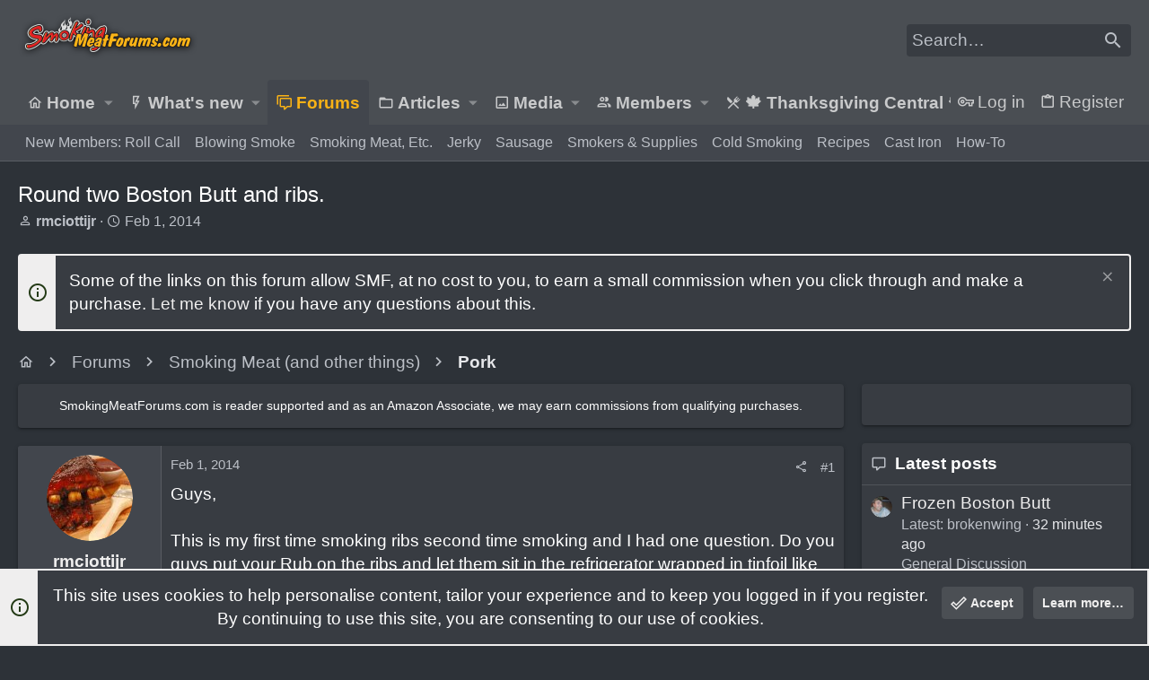

--- FILE ---
content_type: text/html; charset=utf-8
request_url: https://www.smokingmeatforums.com/threads/round-two-boston-butt-and-ribs.157076/
body_size: 27955
content:
<!DOCTYPE html>











	
	




	<meta name="apple-mobile-web-app-title" content="Smoking Meat Forums">
	



















	



















	











	

































	



























	






	




































<html id="XF" lang="en-US" dir="LTR"
	  style="font-size: 62.5%;"
	  data-app="public"
	  data-template="thread_view"
	  data-container-key="node-100"
	  data-content-key="thread-157076"
	  data-logged-in="false"
	  data-cookie-prefix="xf_"
	  data-csrf="1766550819,7dd7bd24e1e9843c19064a2da56d26e2"
	  class="has-no-js template-thread_view  uix_page--fixed uix_hasSectionLinks  uix_hasCrumbs uix_hasPageAction"
	  >
	<head>
		<meta charset="utf-8" />
		<meta name="p:domain_verify" content="bc3275d44a9c7799dcca63cba041e95e"/>
		<meta http-equiv="X-UA-Compatible" content="IE=Edge" />
		<meta name="viewport" content="width=device-width, initial-scale=1, viewport-fit=cover">
		
 
<!-- Raptive Head Tag Manual -->
<script data-no-optimize="1" data-cfasync="false">
(function(w, d) {
 w.adthrive = w.adthrive || {};
 w.adthrive.cmd = w.
 adthrive.cmd || [];
 w.adthrive.plugin = 'adthrive-ads-manual';
 w.adthrive.host = 'ads.adthrive.com';var s = d.createElement('script');
 s.async = true;
 s.referrerpolicy='no-referrer-when-downgrade';
 s.src = 'https://' + w.adthrive.host + '/sites/6197d2d81afc2f001b175cb2/ads.min.js?referrer=' + w.encodeURIComponent(w.location.href) + '&cb=' + (Math.floor(Math.random() * 100) + 1);
 var n = d.getElementsByTagName('script')[0];
 n.parentNode.insertBefore(s, n);
})(window, document);
</script>
<!-- End of Raptive Head Tag -->

    
		
		
		<script>
"use strict";(async(e,t)=>{if(location.search.indexOf("no-slick")>=0){return}let o;const c=()=>performance.now();let a=window.$slickBoot=window.$slickBoot||{};a.rt=e;a._es=c();a.ev="2.0.1";a.l=async(e,t)=>{try{let a=0;if(!o&&"caches"in self){o=await caches.open("slickstream-code")}if(o){let i=await o.match(e);if(!i){a=c();await o.add(e);i=await o.match(e);if(i&&!i.ok){i=undefined;o.delete(e)}}if(i){const e=i.headers.get("x-slickstream-consent");return{t:a,d:t?await i.blob():await i.json(),c:e||"na"}}}}catch(e){console.log(e)}return{}};const i=e=>new Request(e,{cache:"no-store"});if(!a.d){const o=i(`${e}/d/page-boot-data?site=${t}&url=${encodeURIComponent(location.href.split("#")[0])}`);let{t:n,d:s,c:l}=await a.l(o);if(s){if(s.bestBy<Date.now()){s=undefined}else if(n){a._bd=n;a.c=l}}if(!s){a._bd=c();const e=await fetch(o);const t=e.headers.get("x-slickstream-consent");a.c=t||"na";s=await e.json()}if(s){a.d=s;a.s="embed"}}if(a.d){let e=a.d.bootUrl;const{t:t,d:o}=await a.l(i(e),true);if(o){a.bo=e=URL.createObjectURL(o);if(t){a._bf=t}}else{a._bf=c()}const n=document.createElement("script");n.src=e;document.head.appendChild(n)}else{console.log("[Slick] Boot failed")}})
("https://app.slickstream.com","LXPFJM9P");
</script>

		

		<title>Round two Boston Butt and ribs. | Smoking Meat Forums - The Best Smoking Meat Forum On Earth!</title>
		<link rel="manifest" href="/webmanifest.php">
		
			<meta name="theme-color" content="#4a4e53" />
			<meta name="msapplication-TileColor" content="mix(rgb(239, 238, 238), #383c42, 10%)">
		
		<meta name="apple-mobile-web-app-title" content="Smoking Meat Forums">
		

		
			
		<meta name="description" content="Guys,

This is my first time smoking ribs second time smoking and I had one question. Do you guys put your Rub on the ribs and let them sit in the..." />
		<meta property="og:description" content="Guys,

This is my first time smoking ribs second time smoking and I had one question. Do you guys put your Rub on the ribs and let them sit in the refrigerator wrapped in tinfoil like you do your Boston butt?

On the pork butt I applied my rub and I have it wrapped going in the refrigerator for..." />
		<meta property="twitter:description" content="Guys,

This is my first time smoking ribs second time smoking and I had one question. Do you guys put your Rub on the ribs and let them sit in the refrigerator wrapped in tinfoil like you do your..." />
	
		
			<meta property="og:url" content="https://www.smokingmeatforums.com/threads/round-two-boston-butt-and-ribs.157076/" />
		
			<link rel="canonical" href="https://www.smokingmeatforums.com/threads/round-two-boston-butt-and-ribs.157076/" />
		

		
			
	
	
	<meta property="og:site_name" content="Smoking Meat Forums - The Best Smoking Meat Forum On Earth!" />


		
		
			
	
	
	<meta property="og:type" content="website" />


		
		
			
	
	
	
		<meta property="og:title" content="Round two Boston Butt and ribs." />
		<meta property="twitter:title" content="Round two Boston Butt and ribs." />
	


		
		
		
		

		
	

	

	
		
	

	<link rel="stylesheet" href="/css.php?css=public%3Anormalize.css%2Cpublic%3Afa.css%2Cpublic%3Acore.less%2Cpublic%3Aapp.less&amp;s=29&amp;l=1&amp;d=1764086239&amp;k=bb08a8432246cc11a0399d9847c03d7a2b62d850" />

	
		<link rel="preload" href="/styles/uix/fonts/icons/material-icons/fonts/materialdesignicons-webfont.woff2?v=6.9.96" as="font" type="font/woff2" crossorigin="anonymous" />
		<link rel="stylesheet" href="/styles/uix/fonts/icons/material-icons/css/materialdesignicons.min.css?d=1753875946" />	
	

	
	
	

	<link rel="stylesheet" href="/css.php?css=public%3Amessage.less%2Cpublic%3Anotices.less%2Cpublic%3Ashare_controls.less%2Cpublic%3Asiropu_ads_manager_ad.less%2Cpublic%3Astructured_list.less%2Cpublic%3AsvAlertImprovements.less%2Cpublic%3Ath_uix_threadStarterPost.less%2Cpublic%3Auix.less%2Cpublic%3Auix_extendedFooter.less%2Cpublic%3Auix_socialMedia.less%2Cpublic%3Awte_widget_default.less%2Cpublic%3Axfmg_gallery_bb_code.less%2Cpublic%3Aextra.less&amp;s=29&amp;l=1&amp;d=1764086239&amp;k=8478d80b5976a54525301ea7cdcb78e16175f58e" />

	
	
		<script src="/js/xf/preamble.min.js?_v=6b04c7cd"></script>
	
	
	<meta name="apple-mobile-web-app-capable" content="yes">


		
			<link rel="icon" type="image/png" href="https://www.smokingmeatforums.com/styles/uix/images/sm-smf-favicon-32.png" sizes="32x32" />
		
		
		
	<script async src="https://www.googletagmanager.com/gtag/js?id=G-4SDER854BM"></script>
	<script>
		window.dataLayer = window.dataLayer || [];
		function gtag(){dataLayer.push(arguments);}
		gtag('js', new Date());
		gtag('config', 'G-4SDER854BM', {
			// 
			
			
		});
	</script>


		

		
		<meta name='impact-site-verification' value='7dc74d73-cb2d-4f3f-a58a-c5bc15ee0bbe' />
		<script async src="https://pagead2.googlesyndication.com/pagead/js/adsbygoogle.js?client=ca-pub-6660426925168120"
     crossorigin="anonymous"></script>
<script type="text/javascript" src="http://classic.avantlink.com/affiliate_app_confirm.php?mode=js&authResponse=734a9690e7f5cd86e53f1628009fccb85ae307cf"></script>
	
	

		
			
		

		
	


</head>

		<style>
	.p-pageWrapper .p-navSticky {
		top: 0 !important;
	}

	

	
	

	
	
	
		
			
			
				
			
		
	

	

	

		
		
		.uix_mainTabBar {top: 90px !important;}
		.uix_stickyBodyElement:not(.offCanvasMenu) {
			top: 110px !important;
			min-height: calc(100vh - 110px) !important;
		}
		.uix_sidebarInner .uix_sidebar--scroller {margin-top: 110px;}
		.uix_sidebarInner {margin-top: -110px;}
		.p-body-sideNavInner .uix_sidebar--scroller {margin-top: 110px;}
		.p-body-sideNavInner {margin-top: -110px;}
		.uix_stickyCategoryStrips {top: 110px !important;}
		#XF .u-anchorTarget {
			height: 110px;
			margin-top: -110px;
		}
	
		

		
			@media (max-width: 992px) {
		
				.p-sectionLinks {display: none;}

				

				.uix_mainTabBar {top: 50px !important;}
				.uix_stickyBodyElement:not(.offCanvasMenu) {
					top: 70px !important;
					min-height: calc(100vh - 70px) !important;
				}
				.uix_sidebarInner .uix_sidebar--scroller {margin-top: 70px;}
				.uix_sidebarInner {margin-top: -70px;}
				.p-body-sideNavInner .uix_sidebar--scroller {margin-top: 70px;}
				.p-body-sideNavInner {margin-top: -70px;}
				.uix_stickyCategoryStrips {top: 70px !important;}
				#XF .u-anchorTarget {
					height: 70px;
					margin-top: -70px;
				}

				
		
			}
		
	

	.uix_sidebarNav .uix_sidebar--scroller {max-height: calc(100vh - 70px);}
	
	
</style>


		<div id="jumpToTop"></div>

		

		<div class="uix_pageWrapper--fixed">
			<div class="p-pageWrapper" id="top">

				
					
	
	



					

					

					
						
						
							<header class="p-header" id="header">
								<div class="p-header-inner">
									
						
							<div class="p-header-content">
								
									
										
	
	<div class="p-header-logo p-header-logo--image">
		<a class="uix_logo" href="https://www.smokingmeatforums.com">
			
				<img src="/styles/uix/images/smf-logo-revised.png" srcset="/styles/uix/images/smf-logo-revised.png 2x" alt="Smoking Meat Forums - The Best Smoking Meat Forum On Earth!"
					 width="" height="" />
				
		</a>
		
	</div>


									

									
										<div class="p-nav-opposite">
											
												
		
			
				
				
					<div class="p-navgroup p-discovery">
						
							
	

							
	
		
		
			<div class="uix_searchBar">
				<div class="uix_searchBarInner">
					<form action="/search/search" method="post" class="uix_searchForm" data-xf-init="quick-search">
						<a class="uix_search--close">
							<i class="fa--xf far fa-window-close" aria-hidden="true"></i>
						</a>
						<input type="text" class="input js-uix_syncValue uix_searchInput uix_searchDropdown__trigger" autocomplete="off" data-uixsync="search" name="keywords" placeholder="Search…" aria-label="Search" data-menu-autofocus="true" />
						<a href="/search/"
						   class="uix_search--settings u-ripple"
						   data-xf-key="/"
						   aria-label="Search"
						   aria-expanded="false"
						   aria-haspopup="true"
						   title="Search">
							<i class="fa--xf far fa-cog" aria-hidden="true"></i>
						</a>
						<span class="uix_search--submit uix_searchIcon">
							<i class="fa--xf far fa-search" aria-hidden="true"></i>
						</span>
						<input type="hidden" name="_xfToken" value="1766550819,7dd7bd24e1e9843c19064a2da56d26e2" />
					</form>
				</div>

				

				
					<a href="/search/"
					   class="p-navgroup-link p-navgroup-link--iconic p-navgroup-link--search u-ripple js-uix_minimalSearch__target"
					   data-xf-click="menu"
					   aria-label="Search"
					   aria-expanded="false"
					   aria-haspopup="true"
					   title="Search">
						<i aria-hidden="true"></i>
					</a>
				

				<div class="menu menu--structural menu--wide" data-menu="menu" aria-hidden="true">
					<form action="/search/search" method="post"
						  class="menu-content"
						  data-xf-init="quick-search">
						<h3 class="menu-header">Search</h3>
						
						<div class="menu-row">
							
								<div class="inputGroup inputGroup--joined">
									<input type="text" class="input js-uix_syncValue" name="keywords" data-uixsync="search" placeholder="Search…" aria-label="Search" data-menu-autofocus="true" />
									
			<select name="constraints" class="js-quickSearch-constraint input" aria-label="Search within">
				<option value="">Everywhere</option>
<option value="{&quot;search_type&quot;:&quot;post&quot;}">Threads</option>
<option value="{&quot;search_type&quot;:&quot;post&quot;,&quot;c&quot;:{&quot;nodes&quot;:[100],&quot;child_nodes&quot;:1}}">This forum</option>
<option value="{&quot;search_type&quot;:&quot;post&quot;,&quot;c&quot;:{&quot;thread&quot;:157076}}">This thread</option>

			</select>
		
								</div>
								
						</div>

						
						<div class="menu-row">
							<label class="iconic"><input type="checkbox"  name="c[title_only]" value="1" /><i aria-hidden="true"></i><span class="iconic-label">Search titles only

										
											<span tabindex="0" role="button"
												  data-xf-init="tooltip" data-trigger="hover focus click" title="Tags will also be searched in content where tags are supported">

												<i class="fa--xf far fa-question-circle u-muted u-smaller" aria-hidden="true"></i>
											</span></span></label>

						</div>
						
						<div class="menu-row">
							<div class="inputGroup">
								<span class="inputGroup-text" id="ctrl_search_menu_by_member">By:</span>
								<input type="text" class="input" name="c[users]" data-xf-init="auto-complete" placeholder="Member" aria-labelledby="ctrl_search_menu_by_member" />
							</div>
						</div>
						

	
	

<div class="menu-footer">
							<span class="menu-footer-controls">
								<button type="submit" class="button--primary button button--icon button--icon--search"><span class="button-text">Search</span></button>
								<a href="/search/" class="button"><span class="button-text">Advanced search…</span></a>
							</span>
						</div>

						<input type="hidden" name="_xfToken" value="1766550819,7dd7bd24e1e9843c19064a2da56d26e2" />
					</form>
				</div>


				<div class="menu menu--structural menu--wide uix_searchDropdown__menu" aria-hidden="true">
					<form action="/search/search" method="post"
						  class="menu-content"
						  data-xf-init="quick-search">
						
						
							<div class="menu-row">

								<div class="inputGroup">
									<input name="keywords"
										   class="js-uix_syncValue"
										   data-uixsync="search"
										   placeholder="Search…"
										   aria-label="Search"
										   type="hidden" />
									
			<select name="constraints" class="js-quickSearch-constraint input" aria-label="Search within">
				<option value="">Everywhere</option>
<option value="{&quot;search_type&quot;:&quot;post&quot;}">Threads</option>
<option value="{&quot;search_type&quot;:&quot;post&quot;,&quot;c&quot;:{&quot;nodes&quot;:[100],&quot;child_nodes&quot;:1}}">This forum</option>
<option value="{&quot;search_type&quot;:&quot;post&quot;,&quot;c&quot;:{&quot;thread&quot;:157076}}">This thread</option>

			</select>
		
								</div>
							</div>
							

						
						<div class="menu-row">
							<label class="iconic"><input type="checkbox"  name="c[title_only]" value="1" /><i aria-hidden="true"></i><span class="iconic-label">Search titles only

										
											<span tabindex="0" role="button"
												  data-xf-init="tooltip" data-trigger="hover focus click" title="Tags will also be searched in content where tags are supported">

												<i class="fa--xf far fa-question-circle u-muted u-smaller" aria-hidden="true"></i>
											</span></span></label>

						</div>
						
						<div class="menu-row">
							<div class="inputGroup">
								<span class="inputGroup-text">By:</span>
								<input class="input" name="c[users]" data-xf-init="auto-complete" placeholder="Member" />
							</div>
						</div>
						

	
	

<div class="menu-footer">
							<span class="menu-footer-controls">
								<button type="submit" class="button--primary button button--icon button--icon--search"><span class="button-text">Search</span></button>
								<a href="/search/" class="button" rel="nofollow"><span class="button-text">Advanced…</span></a>
							</span>
						</div>

						<input type="hidden" name="_xfToken" value="1766550819,7dd7bd24e1e9843c19064a2da56d26e2" />
					</form>
				</div>
			</div>
		
	
	

						
					</div>
				
				
	

			
		
	
											
										</div>
									
								
							</div>
						
					
								</div>
							</header>
						
					
					

					
					
					

					
						<div class="p-navSticky p-navSticky--all " data-top-offset-breakpoints="
						[
							{
								&quot;breakpoint&quot;: &quot;0&quot;,
								&quot;offset&quot;: &quot;0&quot;
							}
							
							
						]
					" data-xf-init="sticky-header">
							
						<nav class="p-nav">
							<div class="p-nav-inner">
								
									
									
										
									
									<button type="button" class="button--plain p-nav-menuTrigger  badgeContainer button" data-badge="0" data-xf-click="off-canvas" data-menu=".js-headerOffCanvasMenu" role="button" tabindex="0" aria-label="Menu"><span class="button-text">
										<i aria-hidden="true"></i>
									</span></button>
									
								

								
	
	<div class="p-header-logo p-header-logo--image">
		<a class="uix_logo" href="https://www.smokingmeatforums.com">
			
				<img src="/styles/uix/images/smf-logo-revised.png" srcset="/styles/uix/images/smf-logo-revised.png 2x" alt="Smoking Meat Forums - The Best Smoking Meat Forum On Earth!"
					 width="" height="" />
				
		</a>
		
	</div>



								
									
										<div class="p-nav-scroller hScroller" data-xf-init="h-scroller" data-auto-scroll=".p-navEl.is-selected">
											<div class="hScroller-scroll">
												<ul class="p-nav-list js-offCanvasNavSource">
													
														<li>
															
	<div class="p-navEl u-ripple " data-has-children="true">
		
			
				
	
	<a href="https://www.smokingmeatforums.com"
			class="p-navEl-link p-navEl-link--splitMenu "
			
			
			data-nav-id="home"><span>Home</span></a>

				
					<a data-xf-key="1"
					   data-xf-click="menu"
					   data-menu-pos-ref="< .p-navEl"
					   class="p-navEl-splitTrigger"
					   role="button"
					   tabindex="0"
					   aria-label="Toggle expanded"
					   aria-expanded="false"
					   aria-haspopup="true">
					</a>
				
				
			
				
					<div class="menu menu--structural" data-menu="menu" aria-hidden="true">
						<div class="menu-content">
							
								
	
	
	<a href="https://amzn.to/48J6mxy"
			class="menu-linkRow u-ripple u-indentDepth0 js-offCanvasCopy bold-links"
			 target="_blank"
			
			data-nav-id="amazon"><span>Amazon</span></a>

	

							
								
	
	
	<a href="https://www.smokingmeatforums.com/account/upgrades"
			class="menu-linkRow u-ripple u-indentDepth0 js-offCanvasCopy bold-links"
			
			
			data-nav-id="upgradeMembership"><span>Ad-Free Browsing</span></a>

	

							
								
	
	
	<span 
			class="menu-linkRow u-ripple u-indentDepth0 js-offCanvasCopy bold-links"
			
			
			data-nav-id="learn"><span>Learn</span></span>

	
		
			
	
	
	<a href="https://www.smoking-meat.com/smoking-basics-ecourse"
			class="menu-linkRow u-ripple u-indentDepth1 js-offCanvasCopy "
			 target="_new"
			
			data-nav-id="smoking_basics_ecourse"><span>Smoking Basics eCourse</span></a>

	

		
			
	
	
	<a href="https://www.smoking-meat.com/subscribe"
			class="menu-linkRow u-ripple u-indentDepth1 js-offCanvasCopy "
			 target="_new"
			
			data-nav-id="smoking_meat_newsletter"><span>Get the Newsletter</span></a>

	

		
			
	
	
	<a href="https://www.smoking-meat.com"
			class="menu-linkRow u-ripple u-indentDepth1 js-offCanvasCopy "
			 target="_new"
			
			data-nav-id="sm_website"><span>Smoking-Meat.com</span></a>

	

		
			
	
	
	<a href="https://www.youtube.com/user/tulsajeff/videos"
			class="menu-linkRow u-ripple u-indentDepth1 js-offCanvasCopy "
			 target="_new"
			
			data-nav-id="jeffs_videos"><span>Jeff's Videos</span></a>

	

		
		
			<hr class="menu-separator" />
		
	

							
								
	
	
	<span 
			class="menu-linkRow u-ripple u-indentDepth0 js-offCanvasCopy bold-links"
			
			
			data-nav-id="jeffs_books"><span>Jeff's Books</span></span>

	
		
			
	
	
	<a href="https://amzn.to/3IH6J1d"
			class="menu-linkRow u-ripple u-indentDepth1 js-offCanvasCopy "
			 target="_new"
			
			data-nav-id="smoking_meat_book"><span>Smoking Meat: The Essential Guide</span></a>

	

		
			
	
	
	<a href="https://amzn.to/4nkY2bS"
			class="menu-linkRow u-ripple u-indentDepth1 js-offCanvasCopy "
			 target="_new"
			
			data-nav-id="smoke_wood_fire_book"><span>Smoke. Wood. Fire.</span></a>

	

		
			
	
	
	<a href="https://amzn.to/4mxbnN2"
			class="menu-linkRow u-ripple u-indentDepth1 js-offCanvasCopy "
			 target="_new"
			
			data-nav-id="srv1"><span>Smoker Recipes: Vol. 1</span></a>

	

		
		
			<hr class="menu-separator" />
		
	

							
								
	
	
	<span 
			class="menu-linkRow u-ripple u-indentDepth0 js-offCanvasCopy bold-links"
			
			
			data-nav-id="jeffs_products"><span>Jeff's Products</span></span>

	
		
			
	
	
	<a href="https://thinbluefoods.com/collections/all"
			class="menu-linkRow u-ripple u-indentDepth1 js-offCanvasCopy "
			 target="_new"
			
			data-nav-id="TBF"><span>Rubs & Sauce (bottled)</span></a>

	

		
			
	
	
	<a href="https://order.smoking-meat.com/collections/recipes"
			class="menu-linkRow u-ripple u-indentDepth1 js-offCanvasCopy "
			 target="_new"
			
			data-nav-id="rub_sauce_recipes"><span>Rubs & Sauce (recipes)</span></a>

	

		
		
			<hr class="menu-separator" />
		
	

							
						</div>
					</div>
				
			
			
			
		
			
	
</div>

														</li>
													
														<li>
															
	<div class="p-navEl u-ripple " data-has-children="true">
		
			
				
	
	<a href="/whats-new/posts/"
			class="p-navEl-link p-navEl-link--splitMenu "
			
			
			data-nav-id="whatsNew"><span>What's new</span></a>

				
					<a data-xf-key="2"
					   data-xf-click="menu"
					   data-menu-pos-ref="< .p-navEl"
					   class="p-navEl-splitTrigger"
					   role="button"
					   tabindex="0"
					   aria-label="Toggle expanded"
					   aria-expanded="false"
					   aria-haspopup="true">
					</a>
				
				
			
				
					<div class="menu menu--structural" data-menu="menu" aria-hidden="true">
						<div class="menu-content">
							
								
	
	
	<a href="/whats-new/posts/"
			class="menu-linkRow u-ripple u-indentDepth0 js-offCanvasCopy "
			 rel="nofollow"
			
			data-nav-id="whatsNewPosts"><span>New posts</span></a>

	

							
								
	
	
	<a href="/whats-new/media/"
			class="menu-linkRow u-ripple u-indentDepth0 js-offCanvasCopy "
			 rel="nofollow"
			
			data-nav-id="xfmgWhatsNewNewMedia"><span>New media</span></a>

	

							
								
	
	
	<a href="/whats-new/profile-posts/"
			class="menu-linkRow u-ripple u-indentDepth0 js-offCanvasCopy "
			 rel="nofollow"
			
			data-nav-id="whatsNewProfilePosts"><span>New profile posts</span></a>

	

							
								
	
	
	<a href="/whats-new/latest-activity"
			class="menu-linkRow u-ripple u-indentDepth0 js-offCanvasCopy "
			 rel="nofollow"
			
			data-nav-id="latestActivity"><span>Latest activity</span></a>

	

							
						</div>
					</div>
				
			
			
			
		
			
	
</div>

														</li>
													
														<li>
															
	<div class="p-navEl u-ripple is-selected" data-has-children="true">
		
			
				
	
	<a href="/forums/"
			class="p-navEl-link p-navEl-link--splitMenu "
			
			
			data-nav-id="forums"><span>Forums</span></a>

				
					<a data-xf-key="3"
					   data-xf-click="menu"
					   data-menu-pos-ref="< .p-navEl"
					   class="p-navEl-splitTrigger"
					   role="button"
					   tabindex="0"
					   aria-label="Toggle expanded"
					   aria-expanded="false"
					   aria-haspopup="true">
					</a>
				
				
			
				
					<div class="menu menu--structural" data-menu="menu" aria-hidden="true">
						<div class="menu-content">
							
								
	
	
	<a href="https://www.smokingmeatforums.com/forums/roll-call.133/"
			class="menu-linkRow u-ripple u-indentDepth0 js-offCanvasCopy "
			
			
			data-nav-id="roll_call"><span>New Members: Roll Call</span></a>

	

							
								
	
	
	<a href="https://www.smokingmeatforums.com/forums/blowing-smoke-around-the-smoker.3154/"
			class="menu-linkRow u-ripple u-indentDepth0 js-offCanvasCopy "
			
			
			data-nav-id="blowing_smoke"><span>Blowing Smoke</span></a>

	

							
								
	
	
	<a href="https://www.smokingmeatforums.com/forums/#smoking-meat-and-other-things.90"
			class="menu-linkRow u-ripple u-indentDepth0 js-offCanvasCopy "
			
			
			data-nav-id="smoking_meat"><span>Smoking Meat, Etc.</span></a>

	

							
								
	
	
	<a href="https://www.smokingmeatforums.com/forums/making-jerky.131/"
			class="menu-linkRow u-ripple u-indentDepth0 js-offCanvasCopy "
			
			
			data-nav-id="making_jerky"><span>Jerky</span></a>

	

							
								
	
	
	<a href="https://www.smokingmeatforums.com/forums/sausage.130/"
			class="menu-linkRow u-ripple u-indentDepth0 js-offCanvasCopy "
			
			
			data-nav-id="sausage"><span>Sausage</span></a>

	

							
								
	
	
	<a href="https://www.smokingmeatforums.com/forums/#smoking-supplies-equipment.92"
			class="menu-linkRow u-ripple u-indentDepth0 js-offCanvasCopy "
			
			
			data-nav-id="supplies_equipment"><span>Smokers & Supplies</span></a>

	

							
								
	
	
	<a href="https://www.smokingmeatforums.com/forums/#cold-smoking.2163"
			class="menu-linkRow u-ripple u-indentDepth0 js-offCanvasCopy "
			
			
			data-nav-id="cold_smoking"><span>Cold Smoking</span></a>

	

							
								
	
	
	<a href="https://www.smokingmeatforums.com/forums/#recipes-only.97"
			class="menu-linkRow u-ripple u-indentDepth0 js-offCanvasCopy "
			
			
			data-nav-id="recipes_only"><span>Recipes</span></a>

	

							
								
	
	
	<a href="https://www.smokingmeatforums.com/forums/#cast-iron-cooking.168"
			class="menu-linkRow u-ripple u-indentDepth0 js-offCanvasCopy "
			
			
			data-nav-id="cast_iron"><span>Cast Iron</span></a>

	

							
								
	
	
	<a href="https://www.smokingmeatforums.com/forums/how-to-use-the-forum.3187/"
			class="menu-linkRow u-ripple u-indentDepth0 js-offCanvasCopy "
			
			
			data-nav-id="forum_wiki"><span>How-To</span></a>

	

							
						</div>
					</div>
				
			
			
			
		
			
	
</div>

														</li>
													
														<li>
															
	<div class="p-navEl u-ripple " data-has-children="true">
		
			
				
	
	<a href="/ams/"
			class="p-navEl-link p-navEl-link--splitMenu "
			
			
			data-nav-id="xa_ams"><span>Articles</span></a>

				
					<a data-xf-key="4"
					   data-xf-click="menu"
					   data-menu-pos-ref="< .p-navEl"
					   class="p-navEl-splitTrigger"
					   role="button"
					   tabindex="0"
					   aria-label="Toggle expanded"
					   aria-expanded="false"
					   aria-haspopup="true">
					</a>
				
				
			
				
					<div class="menu menu--structural" data-menu="menu" aria-hidden="true">
						<div class="menu-content">
							
								
	
	
	<a href="/whats-new/ams-articles/"
			class="menu-linkRow u-ripple u-indentDepth0 js-offCanvasCopy "
			 rel="nofollow"
			
			data-nav-id="xa_amsNewArticles"><span>New articles</span></a>

	

							
								
	
	
	<a href="/whats-new/ams-comments/"
			class="menu-linkRow u-ripple u-indentDepth0 js-offCanvasCopy "
			 rel="nofollow"
			
			data-nav-id="xa_amsNewComments"><span>New comments</span></a>

	

							
								
	
	
	<a href="/search/?type=ams_article"
			class="menu-linkRow u-ripple u-indentDepth0 js-offCanvasCopy "
			
			
			data-nav-id="xa_amsSearchArticles"><span>Search articles</span></a>

	

							
						</div>
					</div>
				
			
			
			
		
			
	
</div>

														</li>
													
														<li>
															
	<div class="p-navEl u-ripple " data-has-children="true">
		
			
				
	
	<a href="/media/"
			class="p-navEl-link p-navEl-link--splitMenu "
			
			
			data-nav-id="xfmg"><span>Media</span></a>

				
					<a data-xf-key="5"
					   data-xf-click="menu"
					   data-menu-pos-ref="< .p-navEl"
					   class="p-navEl-splitTrigger"
					   role="button"
					   tabindex="0"
					   aria-label="Toggle expanded"
					   aria-expanded="false"
					   aria-haspopup="true">
					</a>
				
				
			
				
					<div class="menu menu--structural" data-menu="menu" aria-hidden="true">
						<div class="menu-content">
							
								
	
	
	<a href="/whats-new/media/"
			class="menu-linkRow u-ripple u-indentDepth0 js-offCanvasCopy "
			 rel="nofollow"
			
			data-nav-id="xfmgNewMedia"><span>New media</span></a>

	

							
								
	
	
	<a href="/whats-new/media-comments/"
			class="menu-linkRow u-ripple u-indentDepth0 js-offCanvasCopy "
			 rel="nofollow"
			
			data-nav-id="xfmgNewComments"><span>New comments</span></a>

	

							
								
	
	
	<a href="/search/?type=xfmg_media"
			class="menu-linkRow u-ripple u-indentDepth0 js-offCanvasCopy "
			
			
			data-nav-id="xfmgSearchMedia"><span>Search media</span></a>

	

							
						</div>
					</div>
				
			
			
			
		
			
	
</div>

														</li>
													
														<li>
															
	<div class="p-navEl u-ripple " data-has-children="true">
		
			
				
	
	<a href="/members/"
			class="p-navEl-link p-navEl-link--splitMenu "
			
			
			data-nav-id="members"><span>Members</span></a>

				
					<a data-xf-key="6"
					   data-xf-click="menu"
					   data-menu-pos-ref="< .p-navEl"
					   class="p-navEl-splitTrigger"
					   role="button"
					   tabindex="0"
					   aria-label="Toggle expanded"
					   aria-expanded="false"
					   aria-haspopup="true">
					</a>
				
				
			
				
					<div class="menu menu--structural" data-menu="menu" aria-hidden="true">
						<div class="menu-content">
							
								
	
	
	<a href="/online/"
			class="menu-linkRow u-ripple u-indentDepth0 js-offCanvasCopy "
			
			
			data-nav-id="currentVisitors"><span>Current visitors</span></a>

	

							
								
	
	
	<a href="/whats-new/profile-posts/"
			class="menu-linkRow u-ripple u-indentDepth0 js-offCanvasCopy "
			 rel="nofollow"
			
			data-nav-id="newProfilePosts"><span>New profile posts</span></a>

	

							
								
	
	
	<a href="/search/?type=profile_post"
			class="menu-linkRow u-ripple u-indentDepth0 js-offCanvasCopy "
			
			
			data-nav-id="searchProfilePosts"><span>Search profile posts</span></a>

	

							
						</div>
					</div>
				
			
			
			
		
			
	
</div>

														</li>
													
														<li>
															
	<div class="p-navEl u-ripple " >
		
			
				
	
	<a href="/forums/%F0%9F%8D%81-thanksgiving-central-%F0%9F%8D%81.3199/"
			class="p-navEl-link  "
			
			data-xf-key="7"
			data-nav-id="ThanksgivingCentral"><span>🍁 Thanksgiving Central 🍁</span></a>

				
				
			
			
			
		
			
	
</div>

														</li>
													
												</ul>
											</div>
										</div>
									

									
								

								
	


								
									<div class="p-nav-opposite">
										
											
		
			
				
					<div class="p-navgroup p-account p-navgroup--guest">
						
							
								
	
		
		
	
		
			<a href="/login/" class="p-navgroup-link p-navgroup-link--textual p-navgroup-link--logIn" data-xf-click="menu">
				<i></i>
				<span class="p-navgroup-linkText">Log in</span>
			</a>
			<div class="menu menu--structural menu--medium" data-menu="menu" aria-hidden="true" data-href="/login/"></div>
		
	
	
		
			<a href="/login/register" class="p-navgroup-link u-ripple p-navgroup-link--textual p-navgroup-link--register" data-xf-click="overlay" data-follow-redirects="on">
				<i></i>
				<span class="p-navgroup-linkText">Register</span>
			</a>
		
	

	

							
						
					</div>
				
				
					<div class="p-navgroup p-discovery">
						
							
	
		
	

							
	
		
		
			<div class="uix_searchBar">
				<div class="uix_searchBarInner">
					<form action="/search/search" method="post" class="uix_searchForm" data-xf-init="quick-search">
						<a class="uix_search--close">
							<i class="fa--xf far fa-window-close" aria-hidden="true"></i>
						</a>
						<input type="text" class="input js-uix_syncValue uix_searchInput uix_searchDropdown__trigger" autocomplete="off" data-uixsync="search" name="keywords" placeholder="Search…" aria-label="Search" data-menu-autofocus="true" />
						<a href="/search/"
						   class="uix_search--settings u-ripple"
						   data-xf-key="/"
						   aria-label="Search"
						   aria-expanded="false"
						   aria-haspopup="true"
						   title="Search">
							<i class="fa--xf far fa-cog" aria-hidden="true"></i>
						</a>
						<span class="uix_search--submit uix_searchIcon">
							<i class="fa--xf far fa-search" aria-hidden="true"></i>
						</span>
						<input type="hidden" name="_xfToken" value="1766550819,7dd7bd24e1e9843c19064a2da56d26e2" />
					</form>
				</div>

				

				
					<a href="/search/"
					   class="p-navgroup-link p-navgroup-link--iconic p-navgroup-link--search u-ripple js-uix_minimalSearch__target"
					   data-xf-click="menu"
					   aria-label="Search"
					   aria-expanded="false"
					   aria-haspopup="true"
					   title="Search">
						<i aria-hidden="true"></i>
					</a>
				

				<div class="menu menu--structural menu--wide" data-menu="menu" aria-hidden="true">
					<form action="/search/search" method="post"
						  class="menu-content"
						  data-xf-init="quick-search">
						<h3 class="menu-header">Search</h3>
						
						<div class="menu-row">
							
								<div class="inputGroup inputGroup--joined">
									<input type="text" class="input js-uix_syncValue" name="keywords" data-uixsync="search" placeholder="Search…" aria-label="Search" data-menu-autofocus="true" />
									
			<select name="constraints" class="js-quickSearch-constraint input" aria-label="Search within">
				<option value="">Everywhere</option>
<option value="{&quot;search_type&quot;:&quot;post&quot;}">Threads</option>
<option value="{&quot;search_type&quot;:&quot;post&quot;,&quot;c&quot;:{&quot;nodes&quot;:[100],&quot;child_nodes&quot;:1}}">This forum</option>
<option value="{&quot;search_type&quot;:&quot;post&quot;,&quot;c&quot;:{&quot;thread&quot;:157076}}">This thread</option>

			</select>
		
								</div>
								
						</div>

						
						<div class="menu-row">
							<label class="iconic"><input type="checkbox"  name="c[title_only]" value="1" /><i aria-hidden="true"></i><span class="iconic-label">Search titles only

										
											<span tabindex="0" role="button"
												  data-xf-init="tooltip" data-trigger="hover focus click" title="Tags will also be searched in content where tags are supported">

												<i class="fa--xf far fa-question-circle u-muted u-smaller" aria-hidden="true"></i>
											</span></span></label>

						</div>
						
						<div class="menu-row">
							<div class="inputGroup">
								<span class="inputGroup-text" id="ctrl_search_menu_by_member">By:</span>
								<input type="text" class="input" name="c[users]" data-xf-init="auto-complete" placeholder="Member" aria-labelledby="ctrl_search_menu_by_member" />
							</div>
						</div>
						

	
	

<div class="menu-footer">
							<span class="menu-footer-controls">
								<button type="submit" class="button--primary button button--icon button--icon--search"><span class="button-text">Search</span></button>
								<a href="/search/" class="button"><span class="button-text">Advanced search…</span></a>
							</span>
						</div>

						<input type="hidden" name="_xfToken" value="1766550819,7dd7bd24e1e9843c19064a2da56d26e2" />
					</form>
				</div>


				<div class="menu menu--structural menu--wide uix_searchDropdown__menu" aria-hidden="true">
					<form action="/search/search" method="post"
						  class="menu-content"
						  data-xf-init="quick-search">
						
						
							<div class="menu-row">

								<div class="inputGroup">
									<input name="keywords"
										   class="js-uix_syncValue"
										   data-uixsync="search"
										   placeholder="Search…"
										   aria-label="Search"
										   type="hidden" />
									
			<select name="constraints" class="js-quickSearch-constraint input" aria-label="Search within">
				<option value="">Everywhere</option>
<option value="{&quot;search_type&quot;:&quot;post&quot;}">Threads</option>
<option value="{&quot;search_type&quot;:&quot;post&quot;,&quot;c&quot;:{&quot;nodes&quot;:[100],&quot;child_nodes&quot;:1}}">This forum</option>
<option value="{&quot;search_type&quot;:&quot;post&quot;,&quot;c&quot;:{&quot;thread&quot;:157076}}">This thread</option>

			</select>
		
								</div>
							</div>
							

						
						<div class="menu-row">
							<label class="iconic"><input type="checkbox"  name="c[title_only]" value="1" /><i aria-hidden="true"></i><span class="iconic-label">Search titles only

										
											<span tabindex="0" role="button"
												  data-xf-init="tooltip" data-trigger="hover focus click" title="Tags will also be searched in content where tags are supported">

												<i class="fa--xf far fa-question-circle u-muted u-smaller" aria-hidden="true"></i>
											</span></span></label>

						</div>
						
						<div class="menu-row">
							<div class="inputGroup">
								<span class="inputGroup-text">By:</span>
								<input class="input" name="c[users]" data-xf-init="auto-complete" placeholder="Member" />
							</div>
						</div>
						

	
	

<div class="menu-footer">
							<span class="menu-footer-controls">
								<button type="submit" class="button--primary button button--icon button--icon--search"><span class="button-text">Search</span></button>
								<a href="/search/" class="button" rel="nofollow"><span class="button-text">Advanced…</span></a>
							</span>
						</div>

						<input type="hidden" name="_xfToken" value="1766550819,7dd7bd24e1e9843c19064a2da56d26e2" />
					</form>
				</div>
			</div>
		
	
	

						
					</div>
				
				
	

			
		
	
											
	
		
	
		
		
			<a aria-label="Toggle sidebar" href="javascript:;" class="uix_sidebarCanvasTrigger uix_sidebarTrigger__component p-navgroup-link" data-xf-init="tooltip" title="Sidebar">
				<i class="fa--xf far fa-ellipsis-v mdi mdi-dots-vertical" aria-hidden="true"></i>
				<span class="uix_sidebarTrigger--phrase">Toggle sidebar</span>
			</a>
		
	

	

										
									</div>
								
							</div>
							
						</nav>
					
							
		
			<div class="p-sectionLinks">
				<div class="pageContent">
					
						
							
								
								
								<div class="p-sectionLinks-inner hScroller" data-xf-init="h-scroller">
									<div class="hScroller-scroll">
										<ul class="p-sectionLinks-list">
											
												<li>
													
	<div class="p-navEl u-ripple " >
		
			
				
	
	<a href="https://www.smokingmeatforums.com/forums/roll-call.133/"
			class="p-navEl-link  "
			
			data-xf-key="alt+1"
			data-nav-id="roll_call"><span>New Members: Roll Call</span></a>

				
				
			
			
			
		
			
	
</div>

												</li>
											
												<li>
													
	<div class="p-navEl u-ripple " >
		
			
				
	
	<a href="https://www.smokingmeatforums.com/forums/blowing-smoke-around-the-smoker.3154/"
			class="p-navEl-link  "
			
			data-xf-key="alt+2"
			data-nav-id="blowing_smoke"><span>Blowing Smoke</span></a>

				
				
			
			
			
		
			
	
</div>

												</li>
											
												<li>
													
	<div class="p-navEl u-ripple " >
		
			
				
	
	<a href="https://www.smokingmeatforums.com/forums/#smoking-meat-and-other-things.90"
			class="p-navEl-link  "
			
			data-xf-key="alt+3"
			data-nav-id="smoking_meat"><span>Smoking Meat, Etc.</span></a>

				
				
			
			
			
		
			
	
</div>

												</li>
											
												<li>
													
	<div class="p-navEl u-ripple " >
		
			
				
	
	<a href="https://www.smokingmeatforums.com/forums/making-jerky.131/"
			class="p-navEl-link  "
			
			data-xf-key="alt+4"
			data-nav-id="making_jerky"><span>Jerky</span></a>

				
				
			
			
			
		
			
	
</div>

												</li>
											
												<li>
													
	<div class="p-navEl u-ripple " >
		
			
				
	
	<a href="https://www.smokingmeatforums.com/forums/sausage.130/"
			class="p-navEl-link  "
			
			data-xf-key="alt+5"
			data-nav-id="sausage"><span>Sausage</span></a>

				
				
			
			
			
		
			
	
</div>

												</li>
											
												<li>
													
	<div class="p-navEl u-ripple " >
		
			
				
	
	<a href="https://www.smokingmeatforums.com/forums/#smoking-supplies-equipment.92"
			class="p-navEl-link  "
			
			data-xf-key="alt+6"
			data-nav-id="supplies_equipment"><span>Smokers & Supplies</span></a>

				
				
			
			
			
		
			
	
</div>

												</li>
											
												<li>
													
	<div class="p-navEl u-ripple " >
		
			
				
	
	<a href="https://www.smokingmeatforums.com/forums/#cold-smoking.2163"
			class="p-navEl-link  "
			
			data-xf-key="alt+7"
			data-nav-id="cold_smoking"><span>Cold Smoking</span></a>

				
				
			
			
			
		
			
	
</div>

												</li>
											
												<li>
													
	<div class="p-navEl u-ripple " >
		
			
				
	
	<a href="https://www.smokingmeatforums.com/forums/#recipes-only.97"
			class="p-navEl-link  "
			
			data-xf-key="alt+8"
			data-nav-id="recipes_only"><span>Recipes</span></a>

				
				
			
			
			
		
			
	
</div>

												</li>
											
												<li>
													
	<div class="p-navEl u-ripple " >
		
			
				
	
	<a href="https://www.smokingmeatforums.com/forums/#cast-iron-cooking.168"
			class="p-navEl-link  "
			
			data-xf-key="alt+9"
			data-nav-id="cast_iron"><span>Cast Iron</span></a>

				
				
			
			
			
		
			
	
</div>

												</li>
											
												<li>
													
	<div class="p-navEl u-ripple " >
		
			
				
	
	<a href="https://www.smokingmeatforums.com/forums/how-to-use-the-forum.3187/"
			class="p-navEl-link  "
			
			data-xf-key="alt+10"
			data-nav-id="forum_wiki"><span>How-To</span></a>

				
				
			
			
			
		
			
	
</div>

												</li>
											
										</ul>
									</div>
								</div>
							
							
								<div class="p-nav-opposite">
									
										
										
	
		
	
		
		
			<a aria-label="Toggle sidebar" href="javascript:;" class="uix_sidebarCanvasTrigger uix_sidebarTrigger__component p-navgroup-link" data-xf-init="tooltip" title="Sidebar">
				<i class="fa--xf far fa-ellipsis-v mdi mdi-dots-vertical" aria-hidden="true"></i>
				<span class="uix_sidebarTrigger--phrase">Toggle sidebar</span>
			</a>
		
	

	

									
								</div>
							
						
					
				</div>
			</div>
			
	
						</div>
						

					

					
	

					
	

					
	

					
	

					
				

				
				<div class="offCanvasMenu offCanvasMenu--nav js-headerOffCanvasMenu" data-menu="menu" aria-hidden="true" data-ocm-builder="navigation">
					<div class="offCanvasMenu-backdrop" data-menu-close="true"></div>
					<div class="offCanvasMenu-content">
						
						<div class="sidePanel sidePanel--nav sidePanel--visitor">
	<div class="sidePanel__tabPanels">
		
		<div data-content="navigation" class="is-active sidePanel__tabPanel js-navigationTabPanel">
			
							<div class="offCanvasMenu-header">
								Menu
								<a class="offCanvasMenu-closer" data-menu-close="true" role="button" tabindex="0" aria-label="Close"></a>
							</div>
							
							<div class="js-offCanvasNavTarget"></div>
							
							
						
		</div>
		
		
		
	</div>
</div>

						
						<div class="offCanvasMenu-installBanner js-installPromptContainer" style="display: none;" data-xf-init="install-prompt">
							<div class="offCanvasMenu-installBanner-header">Install the app</div>
							<button type="button" class="js-installPromptButton button"><span class="button-text">Install</span></button>
							<template class="js-installTemplateIOS">
								<div class="overlay-title">How to install the app on iOS</div>
								<div class="block-body">
									<div class="block-row">
										<p>
											Follow along with the video below to see how to install our site as a web app on your home screen.
										</p>
										<p style="text-align: center">
											<img src="/styles/default/xenforo/add_to_home.gif" width="222" height="480" />
										</p>
										<p>
											<small><strong>Note:</strong> this_feature_currently_requires_accessing_site_using_safari</small>
										</p>
									</div>
								</div>
							</template>
						</div>
					</div>
				</div>

				
	
		
	
		
			
			<div class="p-body-header">
			
				<div class="pageContent">
					
						
							<div class="uix_headerInner">
								
				<div class="test">
									
										<div class="p-title ">
											
												
													<h1 class="p-title-value">Round two Boston Butt and ribs.</h1>
												
											
										</div>
									

									
										<div class="p-description">
	<ul class="listInline listInline--bullet">
		<li>
			<i class="fa--xf far fa-user" aria-hidden="true" title="Thread starter"></i>
			<span class="u-srOnly">Thread starter</span>

			<a href="/members/rmciottijr.78446/" class="username  u-concealed" dir="auto" data-user-id="78446" data-xf-init="member-tooltip">rmciottijr</a>
		</li>
		<li>
			<i class="fa--xf far fa-clock" aria-hidden="true" title="Start date"></i>
			<span class="u-srOnly">Start date</span>

			<a href="/threads/round-two-boston-butt-and-ribs.157076/" class="u-concealed"><time  class="u-dt" dir="auto" datetime="2014-02-01T17:52:55-0600" data-time="1391298775" data-date-string="Feb 1, 2014" data-time-string="5:52 PM" title="Feb 1, 2014 at 5:52 PM">Feb 1, 2014</time></a>
		</li>
		
	</ul>
</div>
									
								</div>
			
							</div>
						
						
					
				</div>
			</div>
		
	

	


				<div class="p-body">

					

					<div class="p-body-inner ">
						
						<!--XF:EXTRA_OUTPUT-->


						
	
		
	
		
			
	
		
		
		

		<ul class="notices notices--block  js-notices"
			data-xf-init="notices"
			data-type="block"
			data-scroll-interval="6">

			
				
	<li class="notice js-notice notice--primary"
		data-notice-id="3"
		data-delay-duration="0"
		data-display-duration="0"
		data-auto-dismiss=""
		data-visibility="">
		
		<div class="uix_noticeInner">
			
			<div class="uix_noticeIcon">
				
					<i class="fa--xf far fa-info-circle" aria-hidden="true"></i>
				
			</div>

			
			<div class="notice-content">
				
					<a href="/account/dismiss-notice?notice_id=3" class="notice-dismiss js-noticeDismiss" data-xf-init="tooltip" title="Dismiss notice"></a>
				
				Some of the links on this forum allow SMF, at no cost to you, to earn a small commission when you click through and make a purchase. <a href="https://www.smokingmeatforums.com/misc/contact">Let me know</a> if you have any questions about this.</span>
			</div>
		</div>
	</li>

			
		</ul>
	

		

		
	

	


						
	


						
	


						
	
		
	
	

		
			
		

		
	


	
	
		<div class="breadcrumb ">
			<div class="pageContent">
				
					
						
							<ul class="p-breadcrumbs "
								itemscope itemtype="https://schema.org/BreadcrumbList">
								
									
		

		
		
		
			
			
	<li itemprop="itemListElement" itemscope itemtype="https://schema.org/ListItem">
		<a href="https://www.smokingmeatforums.com" itemprop="item">
			
				<i class="fa--xf far fa-home" aria-hidden="true"></i>
				<span style="display: none;" itemprop="name">Home</span>
				
		</a>
		<meta itemprop="position" content="1" />
	</li>

		

			
			
			
	<li itemprop="itemListElement" itemscope itemtype="https://schema.org/ListItem">
		<a href="/forums/" itemprop="item">
			
				<span itemprop="name">Forums</span>
			
		</a>
		<meta itemprop="position" content="2" />
	</li>

		
		
			
			
	<li itemprop="itemListElement" itemscope itemtype="https://schema.org/ListItem">
		<a href="/forums/#smoking-meat-and-other-things.90" itemprop="item">
			
				<span itemprop="name">Smoking Meat (and other things)</span>
			
		</a>
		<meta itemprop="position" content="3" />
	</li>

		
			
			
	<li itemprop="itemListElement" itemscope itemtype="https://schema.org/ListItem">
		<a href="/forums/pork.100/" itemprop="item">
			
				<span itemprop="name">Pork</span>
			
		</a>
		<meta itemprop="position" content="4" />
	</li>

		
	
								
							</ul>
						
					
				
			</div>
		</div>
	

	


	

		
			
		

		
	



	


						
	


						
	<noscript class="js-jsWarning"><div class="blockMessage blockMessage--important blockMessage--iconic u-noJsOnly">JavaScript is disabled. For a better experience, please enable JavaScript in your browser before proceeding.</div></noscript>

						
	<div class="blockMessage blockMessage--important blockMessage--iconic js-browserWarning" style="display: none">You are using an out of date browser. It  may not display this or other websites correctly.<br />You should upgrade or use an <a href="https://www.google.com/chrome/" target="_blank" rel="noopener">alternative browser</a>.</div>



						<div uix_component="MainContainer" class="uix_contentWrapper">

							
	


							
	

		
			
		

		
	


							
	

							
	

							
	

							
	


							<div class="p-body-main p-body-main--withSidebar ">
								
								

								
	

								<div uix_component="MainContent" class="p-body-content">
									<!-- ABOVE MAIN CONTENT -->
									
	

									
	

									
	

									
	

									
	

									

<div class="p-body-pageContent">
										
	

										
	

										
	

										
	

										
	

										














	
	
	
		
	
	
	


	
	
	
		
	
	
	


	
	
		
	
	
	


	
	
















	

	
		
	








	

		
			
		

		
	





	<div class="block">
		<div class="block-container"  data-widget-id="55" data-widget-key="affiliate_disclosure" data-widget-definition="html">
			
			<div class="block-body block-row">
				<div style="text-align: center; font-size: 14px;">
	SmokingMeatForums.com is reader supported and as an Amazon Associate, we may earn commissions from qualifying purchases.
</div>
			</div>
		</div>
	</div>












<div class="block block--messages" data-xf-init="" data-type="post" data-href="/inline-mod/" data-search-target="*">

	<span class="u-anchorTarget" id="posts"></span>

	
		
	

	

	<div class="block-outer"></div>

	

	
		
	<div class="block-outer js-threadStatusField"></div>

	

	<div class="block-container lbContainer"
		data-xf-init="lightbox select-to-quote"
		data-message-selector=".js-post"
		data-lb-id="thread-157076"
		data-lb-universal="1">

		<div class="block-body js-replyNewMessageContainer">
			
				




	

		
			
		

		
	



					

					
						

	
	


	

	

	

	
	<article class="message    message-threadStarterPost message--post message--thfeature_firstPost  js-post js-inlineModContainer  "
			 data-author="rmciottijr"
			 data-content="post-1128945"
			 id="js-post-1128945"
			>

			

		<span class="u-anchorTarget" id="post-1128945"></span>

		
			<div class="message-inner">
				
					<div class="message-cell message-cell--user">
						

	<section  class="message-user userExtra--expand">
		
		
		
		<div class="message-avatar ">
			<div class="message-avatar-wrapper">
				
					<a href="/members/rmciottijr.78446/" class="avatar avatar--m" data-user-id="78446" data-xf-init="member-tooltip">
			<img src="/data/avatars/m/78/78446.jpg?1507076271" srcset="/data/avatars/l/78/78446.jpg?1507076271 2x" alt="rmciottijr" class="avatar-u78446-m" width="96" height="96" loading="lazy" /> 
		</a>
				
				
			</div>
		</div>
		<div class="uix_messagePostBitWrapper">
			<div class="message-userDetails">
				<h4 class="message-name"><a href="/members/rmciottijr.78446/" class="username " dir="auto" data-user-id="78446" data-xf-init="member-tooltip">rmciottijr</a></h4>
				<h5 class="userTitle message-userTitle" dir="auto">Newbie</h5>
				
				
					
						<div class="userBanner message-userBanner uix_userBanner--op">
							<span class="userBanner-before"></span>
								<strong>Original poster</strong>
							<span class="userBanner-after"></span>
						</div>
					
				
				

				
			</div>
			
			
				
				
					
							<div class="message-userExtras">
								
									
										<dl class="pairs pairs--justified">
											
												<dt>
													<span data-xf-init="tooltip" title="Joined">
														<i class="fa--xf far fa-user" aria-hidden="true"></i>
													</span>
												</dt>
											
											<dd>Jan 5, 2014</dd>
										</dl>
									
									
										<dl class="pairs pairs--justified">
											
												<dt>
													<span data-xf-init="tooltip" title="Messages">
														<i class="fa--xf far fa-comments" aria-hidden="true"></i>
													</span>
												</dt>
												
											<dd>29</dd>
										</dl>
									
									
									
										<dl class="pairs pairs--justified">
											
												<dt>
													<span data-xf-init="tooltip" title="Reaction score">
														<i class="fa--xf far fa-thumbs-up" aria-hidden="true"></i>
													</span>
												</dt>
												
											<dd>10</dd>
										</dl>
									
									
									
									
										<dl class="pairs pairs--justified">
											
												<dt>
													<span data-xf-init="tooltip" title="Location">
														<i class="fa--xf far fa-map-marker" aria-hidden="true"></i>
													</span>
												</dt>
											
											<dd data-xf-init="tooltip" title="Philly area">
												
													<a href="/misc/location-info?location=Philly+area" rel="nofollow noreferrer" target="_blank" class="u-concealed">Philly area</a>
												
											</dd>
										</dl>
									
									
									
										

	

										
											

	

										
									
								
							</div>
						
				
			
		</div>
		<span class="message-userArrow"></span>
	</section>

					</div>
				

				
					<div class="message-cell message-cell--main">
						
							<div class="message-main uix_messageContent js-quickEditTarget">

								
									

	<header class="message-attribution message-attribution--split">
		<ul class="message-attribution-main listInline ">
			
			<li class="u-concealed">
				<a href="/threads/round-two-boston-butt-and-ribs.157076/post-1128945" rel="nofollow">
					<time  class="u-dt" dir="auto" datetime="2014-02-01T17:52:55-0600" data-time="1391298775" data-date-string="Feb 1, 2014" data-time-string="5:52 PM" title="Feb 1, 2014 at 5:52 PM" itemprop="datePublished">Feb 1, 2014</time>
				</a>
			</li>
			
			
		</ul>

		<ul class="message-attribution-opposite message-attribution-opposite--list ">
			
			<li>
				<a href="/threads/round-two-boston-butt-and-ribs.157076/post-1128945"
					class="message-attribution-gadget"
					data-xf-init="share-tooltip"
					data-href="/posts/1128945/share"
					aria-label="Share"
					rel="nofollow">
					<i class="fa--xf far fa-share-alt" aria-hidden="true"></i>
				</a>
			</li>
			
			
				<li>
					<a href="/threads/round-two-boston-butt-and-ribs.157076/post-1128945" rel="nofollow">
						#1
					</a>
				</li>
			
		</ul>
	</header>

								

								<div class="message-content js-messageContent">
									

										
											
	
	
	

										

										
											
	
	
	<div class="message-userContent lbContainer js-lbContainer "
		 data-lb-id="post-1128945"
		 data-lb-caption-desc="rmciottijr &middot; Feb 1, 2014 at 5:52 PM">

		
			

	

		

		<article class="message-body js-selectToQuote">
			
				
			
			
			<div >
				
					

	

		
			
		

		
	

<div class="bbWrapper">Guys,<br />
<br />
This is my first time smoking ribs second time smoking and I had one question. Do you guys put your Rub on the ribs and let them sit in the refrigerator wrapped in tinfoil like you do your Boston butt?<br />
<br />
On the pork butt I applied my rub and I have it wrapped going in the refrigerator for 12 hours then on to the smoker.<br />


<div class="embeddedMedia">
	<div class="embeddedMedia-container">
		
	
		<div class="media-container-image js-mediaContainerImage">
			
			
			
				<a href="/media/20140201_183116-jpg.287561/">
				<img src="/media/20140201_183116-jpg.287561/full?d=1507227041"
					 width="900" height="675"
					 alt="20140201_183116.jpg" class="js-mediaImage" />
			</a>
			
		</div>
	

	</div>
	<div class="embeddedMedia-info fauxBlockLink">
		<div class="contentRow">
			<div class="contentRow-main">
				<h4 class="contentRow-title">
					<a href="/media/20140201_183116-jpg.287561/" class="fauxBlockLink-blockLink u-cloaked">20140201_183116.jpg</a>
				</h4>
				<div class="contentRow-lesser p-description">
					<ul class="listInline listInline--bullet is-structureList">
						<li><i class="fa--xf far fa-user" aria-hidden="true" title="Media owner"></i> <a href="/members/rmciottijr.78446/" class="username  u-concealed" dir="auto" data-user-id="78446" data-xf-init="member-tooltip">rmciottijr</a></li>
						<li><i class="fa--xf far fa-clock" aria-hidden="true" title="Date added"></i> <time  class="u-dt" dir="auto" datetime="2014-02-01T17:52:40-0600" data-time="1391298760" data-date-string="Feb 1, 2014" data-time-string="5:52 PM" title="Feb 1, 2014 at 5:52 PM">Feb 1, 2014</time></li>
						
						
					</ul>
				</div>
				
			</div>
		</div>
	</div>
</div><br />
Thanks,<br />
Bob</div>

	

		
			
		

		
	

				
			</div>
			
			<div class="js-selectToQuoteEnd">&nbsp;</div>
			
				
			
		</article>

		
			

	

		

		
	</div>

										

										
											
	

										

										
											
	

		
			
		

		
	


	


	

		
			
		

		
	

										

									
								</div>

								<div class="reactionsBar js-reactionsList ">
									
								</div>

								
									
	<footer class="message-footer">
		

		

		<div class="js-historyTarget message-historyTarget toggleTarget" data-href="trigger-href"></div>
	</footer>

								
							</div>

						
					</div>
				
			</div>
		
	</article>

	
	

					

					

				

	

		
			
		

		
	








	

		
			
		

		
	



					

					
						

	
	


	

	

	
	<article class="message   message--post   js-post js-inlineModContainer  "
			 data-author="JckDanls 07"
			 data-content="post-1128974"
			 id="js-post-1128974"
			itemscope itemtype="https://schema.org/Comment" itemid="https://www.smokingmeatforums.com/posts/1128974/">

			
				<meta itemprop="mainEntity" itemscope itemtype="https://schema.org/DiscussionForumPosting" itemid="https://www.smokingmeatforums.com/threads/round-two-boston-butt-and-ribs.157076/" />
			

		<span class="u-anchorTarget" id="post-1128974"></span>

		
			<div class="message-inner">
				
					<div class="message-cell message-cell--user">
						

	<section itemprop="author" itemscope itemtype="https://schema.org/Person" itemid="https://www.smokingmeatforums.com/members/jckdanls-07.48101/" class="message-user userExtra--expand">
		
		
			<meta itemprop="url" content="https://www.smokingmeatforums.com/members/jckdanls-07.48101/" />
		
		
		<div class="message-avatar ">
			<div class="message-avatar-wrapper">
				
					<a href="/members/jckdanls-07.48101/" class="avatar avatar--m" data-user-id="48101" data-xf-init="member-tooltip">
			<img src="/data/avatars/m/48/48101.jpg?1635708426" srcset="/data/avatars/l/48/48101.jpg?1635708426 2x" alt="JckDanls 07" class="avatar-u48101-m" width="96" height="96" loading="lazy" itemprop="image" /> 
		</a>
				
				
			</div>
		</div>
		<div class="uix_messagePostBitWrapper">
			<div class="message-userDetails">
				<h4 class="message-name"><a href="/members/jckdanls-07.48101/" class="username " dir="auto" data-user-id="48101" data-xf-init="member-tooltip"><span itemprop="name">JckDanls 07</span></a></h4>
				<h5 class="userTitle message-userTitle" dir="auto" itemprop="jobTitle">Legendary Pitmaster</h5>
				
				
				<div class="userBanner userBanner userBanner--yellow message-userBanner" itemprop="jobTitle"><span class="userBanner-before"></span><strong>OTBS Member</strong><span class="userBanner-after"></span></div>
<div class="userBanner userBanner userBanner--green message-userBanner" itemprop="jobTitle"><span class="userBanner-before"></span><strong>SMF Premier Member</strong><span class="userBanner-after"></span></div>

	

				
			</div>
			
			
				
				
					
							<div class="message-userExtras">
								
									
										<dl class="pairs pairs--justified">
											
												<dt>
													<span data-xf-init="tooltip" title="Joined">
														<i class="fa--xf far fa-user" aria-hidden="true"></i>
													</span>
												</dt>
											
											<dd>Sep 10, 2011</dd>
										</dl>
									
									
										<dl class="pairs pairs--justified">
											
												<dt>
													<span data-xf-init="tooltip" title="Messages">
														<i class="fa--xf far fa-comments" aria-hidden="true"></i>
													</span>
												</dt>
												
											<dd>9,557</dd>
										</dl>
									
									
									
										<dl class="pairs pairs--justified">
											
												<dt>
													<span data-xf-init="tooltip" title="Reaction score">
														<i class="fa--xf far fa-thumbs-up" aria-hidden="true"></i>
													</span>
												</dt>
												
											<dd>4,709</dd>
										</dl>
									
									
									
									
										<dl class="pairs pairs--justified">
											
												<dt>
													<span data-xf-init="tooltip" title="Location">
														<i class="fa--xf far fa-map-marker" aria-hidden="true"></i>
													</span>
												</dt>
											
											<dd data-xf-init="tooltip" title="Tampa area, Florida.">
												
													<a href="/misc/location-info?location=Tampa+area%2C+Florida." rel="nofollow noreferrer" target="_blank" class="u-concealed">Tampa area, Florida.</a>
												
											</dd>
										</dl>
									
									
									
										

	

										
									
								
							</div>
						
				
			
		</div>
		<span class="message-userArrow"></span>
	</section>

					</div>
				

				
					<div class="message-cell message-cell--main">
						
							<div class="message-main uix_messageContent js-quickEditTarget">

								
									

	<header class="message-attribution message-attribution--split">
		<ul class="message-attribution-main listInline ">
			
			<li class="u-concealed">
				<a href="/threads/round-two-boston-butt-and-ribs.157076/post-1128974" rel="nofollow">
					<time  class="u-dt" dir="auto" datetime="2014-02-01T18:55:17-0600" data-time="1391302517" data-date-string="Feb 1, 2014" data-time-string="6:55 PM" title="Feb 1, 2014 at 6:55 PM" itemprop="datePublished">Feb 1, 2014</time>
				</a>
			</li>
			
			
		</ul>

		<ul class="message-attribution-opposite message-attribution-opposite--list ">
			
			<li>
				<a href="/threads/round-two-boston-butt-and-ribs.157076/post-1128974"
					class="message-attribution-gadget"
					data-xf-init="share-tooltip"
					data-href="/posts/1128974/share"
					aria-label="Share"
					rel="nofollow">
					<i class="fa--xf far fa-share-alt" aria-hidden="true"></i>
				</a>
			</li>
			
			
				<li>
					<a href="/threads/round-two-boston-butt-and-ribs.157076/post-1128974" rel="nofollow">
						#2
					</a>
				</li>
			
		</ul>
	</header>

								

								<div class="message-content js-messageContent">
									

										
											
	
	
	

										

										
											
	
	
	<div class="message-userContent lbContainer js-lbContainer "
		 data-lb-id="post-1128974"
		 data-lb-caption-desc="JckDanls 07 &middot; Feb 1, 2014 at 6:55 PM">

		

		<article class="message-body js-selectToQuote">
			
				
			
			
			<div itemprop="text">
				
					

	

		
			
		

		
	

<div class="bbWrapper">yup..   pull the membrane off them first..  rub em up and set in em in the fridge.... I always save some rub to put a second coat on as I put them (both ribs and butts) on the smoker....</div>

	

		
			
		

		
	

				
			</div>
			
			<div class="js-selectToQuoteEnd">&nbsp;</div>
			
				
			
		</article>

		

		
	</div>

										

										
											
	

										

										
											
	

		
			
		

		
	


	


	

		
			
		

		
	

										

									
								</div>

								<div class="reactionsBar js-reactionsList ">
									
								</div>

								
									
	<footer class="message-footer">
		

		

		<div class="js-historyTarget message-historyTarget toggleTarget" data-href="trigger-href"></div>
	</footer>

								
							</div>

						
					</div>
				
			</div>
		
	</article>

	
	

					

					

				

	

		
			
		

		
	








	

		
			
		

		
	



					

					
						

	
	


	

	

	
	<article class="message   message--post   js-post js-inlineModContainer  "
			 data-author="butch cassidy"
			 data-content="post-1128984"
			 id="js-post-1128984"
			itemscope itemtype="https://schema.org/Comment" itemid="https://www.smokingmeatforums.com/posts/1128984/">

			
				<meta itemprop="mainEntity" itemscope itemtype="https://schema.org/DiscussionForumPosting" itemid="https://www.smokingmeatforums.com/threads/round-two-boston-butt-and-ribs.157076/" />
			

		<span class="u-anchorTarget" id="post-1128984"></span>

		
			<div class="message-inner">
				
					<div class="message-cell message-cell--user">
						

	<section itemprop="author" itemscope itemtype="https://schema.org/Person" itemid="https://www.smokingmeatforums.com/members/butch-cassidy.42759/" class="message-user userExtra--expand">
		
		
			<meta itemprop="url" content="https://www.smokingmeatforums.com/members/butch-cassidy.42759/" />
		
		
		<div class="message-avatar ">
			<div class="message-avatar-wrapper">
				
					<a href="/members/butch-cassidy.42759/" class="avatar avatar--m" data-user-id="42759" data-xf-init="member-tooltip">
			<img src="/data/avatars/m/42/42759.jpg?1507075324" srcset="/data/avatars/l/42/42759.jpg?1507075324 2x" alt="butch cassidy" class="avatar-u42759-m" width="96" height="96" loading="lazy" itemprop="image" /> 
		</a>
				
				
			</div>
		</div>
		<div class="uix_messagePostBitWrapper">
			<div class="message-userDetails">
				<h4 class="message-name"><a href="/members/butch-cassidy.42759/" class="username " dir="auto" data-user-id="42759" data-xf-init="member-tooltip"><span itemprop="name">butch cassidy</span></a></h4>
				<h5 class="userTitle message-userTitle" dir="auto" itemprop="jobTitle">Fire Starter</h5>
				
				
				

	

				
			</div>
			
			
				
				
					
							<div class="message-userExtras">
								
									
										<dl class="pairs pairs--justified">
											
												<dt>
													<span data-xf-init="tooltip" title="Joined">
														<i class="fa--xf far fa-user" aria-hidden="true"></i>
													</span>
												</dt>
											
											<dd>Mar 30, 2011</dd>
										</dl>
									
									
										<dl class="pairs pairs--justified">
											
												<dt>
													<span data-xf-init="tooltip" title="Messages">
														<i class="fa--xf far fa-comments" aria-hidden="true"></i>
													</span>
												</dt>
												
											<dd>43</dd>
										</dl>
									
									
									
										<dl class="pairs pairs--justified">
											
												<dt>
													<span data-xf-init="tooltip" title="Reaction score">
														<i class="fa--xf far fa-thumbs-up" aria-hidden="true"></i>
													</span>
												</dt>
												
											<dd>10</dd>
										</dl>
									
									
									
									
										<dl class="pairs pairs--justified">
											
												<dt>
													<span data-xf-init="tooltip" title="Location">
														<i class="fa--xf far fa-map-marker" aria-hidden="true"></i>
													</span>
												</dt>
											
											<dd data-xf-init="tooltip" title="Corinth TX">
												
													<a href="/misc/location-info?location=Corinth+TX" rel="nofollow noreferrer" target="_blank" class="u-concealed">Corinth TX</a>
												
											</dd>
										</dl>
									
									
									
										

	

										
											

	

										
									
								
							</div>
						
				
			
		</div>
		<span class="message-userArrow"></span>
	</section>

					</div>
				

				
					<div class="message-cell message-cell--main">
						
							<div class="message-main uix_messageContent js-quickEditTarget">

								
									

	<header class="message-attribution message-attribution--split">
		<ul class="message-attribution-main listInline ">
			
			<li class="u-concealed">
				<a href="/threads/round-two-boston-butt-and-ribs.157076/post-1128984" rel="nofollow">
					<time  class="u-dt" dir="auto" datetime="2014-02-01T19:16:09-0600" data-time="1391303769" data-date-string="Feb 1, 2014" data-time-string="7:16 PM" title="Feb 1, 2014 at 7:16 PM" itemprop="datePublished">Feb 1, 2014</time>
				</a>
			</li>
			
			
		</ul>

		<ul class="message-attribution-opposite message-attribution-opposite--list ">
			
			<li>
				<a href="/threads/round-two-boston-butt-and-ribs.157076/post-1128984"
					class="message-attribution-gadget"
					data-xf-init="share-tooltip"
					data-href="/posts/1128984/share"
					aria-label="Share"
					rel="nofollow">
					<i class="fa--xf far fa-share-alt" aria-hidden="true"></i>
				</a>
			</li>
			
			
				<li>
					<a href="/threads/round-two-boston-butt-and-ribs.157076/post-1128984" rel="nofollow">
						#3
					</a>
				</li>
			
		</ul>
	</header>

								

								<div class="message-content js-messageContent">
									

										
											
	
	
	

										

										
											
	
	
	<div class="message-userContent lbContainer js-lbContainer "
		 data-lb-id="post-1128984"
		 data-lb-caption-desc="butch cassidy &middot; Feb 1, 2014 at 7:16 PM">

		

		<article class="message-body js-selectToQuote">
			
				
			
			
			<div itemprop="text">
				
					

	

		
			
		

		
	

<div class="bbWrapper">Same here ^^^^^^ I do not spare the rub ( Jef's ) either. I either put mustard or olive oil on first and then the rub.</div>

	

		
			
		

		
	

				
			</div>
			
			<div class="js-selectToQuoteEnd">&nbsp;</div>
			
				
			
		</article>

		

		
	</div>

										

										
											
	

										

										
											
	

		
			
		

		
	


	


	

		
			
		

		
	

										

									
								</div>

								<div class="reactionsBar js-reactionsList ">
									
								</div>

								
									
	<footer class="message-footer">
		

		

		<div class="js-historyTarget message-historyTarget toggleTarget" data-href="trigger-href"></div>
	</footer>

								
							</div>

						
					</div>
				
			</div>
		
	</article>

	
	

					

					

				

	

		
			
		

		
	








	

		
			
		

		
	



					

					
						

	
	


	

	

	

	
	<article class="message    message-threadStarterPost message--post   js-post js-inlineModContainer  "
			 data-author="rmciottijr"
			 data-content="post-1128987"
			 id="js-post-1128987"
			itemscope itemtype="https://schema.org/Comment" itemid="https://www.smokingmeatforums.com/posts/1128987/">

			
				<meta itemprop="mainEntity" itemscope itemtype="https://schema.org/DiscussionForumPosting" itemid="https://www.smokingmeatforums.com/threads/round-two-boston-butt-and-ribs.157076/" />
			

		<span class="u-anchorTarget" id="post-1128987"></span>

		
			<div class="message-inner">
				
					<div class="message-cell message-cell--user">
						

	<section itemprop="author" itemscope itemtype="https://schema.org/Person" itemid="https://www.smokingmeatforums.com/members/rmciottijr.78446/" class="message-user userExtra--expand">
		
		
			<meta itemprop="url" content="https://www.smokingmeatforums.com/members/rmciottijr.78446/" />
		
		
		<div class="message-avatar ">
			<div class="message-avatar-wrapper">
				
					<a href="/members/rmciottijr.78446/" class="avatar avatar--m" data-user-id="78446" data-xf-init="member-tooltip">
			<img src="/data/avatars/m/78/78446.jpg?1507076271" srcset="/data/avatars/l/78/78446.jpg?1507076271 2x" alt="rmciottijr" class="avatar-u78446-m" width="96" height="96" loading="lazy" itemprop="image" /> 
		</a>
				
				
			</div>
		</div>
		<div class="uix_messagePostBitWrapper">
			<div class="message-userDetails">
				<h4 class="message-name"><a href="/members/rmciottijr.78446/" class="username " dir="auto" data-user-id="78446" data-xf-init="member-tooltip"><span itemprop="name">rmciottijr</span></a></h4>
				<h5 class="userTitle message-userTitle" dir="auto" itemprop="jobTitle">Newbie</h5>
				
				
					
						<div class="userBanner message-userBanner uix_userBanner--op">
							<span class="userBanner-before"></span>
								<strong>Original poster</strong>
							<span class="userBanner-after"></span>
						</div>
					
				
				

	
		<div class="userBanner userBanner--staff message-userBanner thread-starter-user-banner" dir="auto" itemprop="jobTitle">
		Thread starter
		</div>
	

				
			</div>
			
			
				
				
					
							<div class="message-userExtras">
								
									
										<dl class="pairs pairs--justified">
											
												<dt>
													<span data-xf-init="tooltip" title="Joined">
														<i class="fa--xf far fa-user" aria-hidden="true"></i>
													</span>
												</dt>
											
											<dd>Jan 5, 2014</dd>
										</dl>
									
									
										<dl class="pairs pairs--justified">
											
												<dt>
													<span data-xf-init="tooltip" title="Messages">
														<i class="fa--xf far fa-comments" aria-hidden="true"></i>
													</span>
												</dt>
												
											<dd>29</dd>
										</dl>
									
									
									
										<dl class="pairs pairs--justified">
											
												<dt>
													<span data-xf-init="tooltip" title="Reaction score">
														<i class="fa--xf far fa-thumbs-up" aria-hidden="true"></i>
													</span>
												</dt>
												
											<dd>10</dd>
										</dl>
									
									
									
									
										<dl class="pairs pairs--justified">
											
												<dt>
													<span data-xf-init="tooltip" title="Location">
														<i class="fa--xf far fa-map-marker" aria-hidden="true"></i>
													</span>
												</dt>
											
											<dd data-xf-init="tooltip" title="Philly area">
												
													<a href="/misc/location-info?location=Philly+area" rel="nofollow noreferrer" target="_blank" class="u-concealed">Philly area</a>
												
											</dd>
										</dl>
									
									
									
										

	

										
											

	

										
									
								
							</div>
						
				
			
		</div>
		<span class="message-userArrow"></span>
	</section>

					</div>
				

				
					<div class="message-cell message-cell--main">
						
							<div class="message-main uix_messageContent js-quickEditTarget">

								
									

	<header class="message-attribution message-attribution--split">
		<ul class="message-attribution-main listInline ">
			
			<li class="u-concealed">
				<a href="/threads/round-two-boston-butt-and-ribs.157076/post-1128987" rel="nofollow">
					<time  class="u-dt" dir="auto" datetime="2014-02-01T19:24:30-0600" data-time="1391304270" data-date-string="Feb 1, 2014" data-time-string="7:24 PM" title="Feb 1, 2014 at 7:24 PM" itemprop="datePublished">Feb 1, 2014</time>
				</a>
			</li>
			
			
		</ul>

		<ul class="message-attribution-opposite message-attribution-opposite--list ">
			
			<li>
				<a href="/threads/round-two-boston-butt-and-ribs.157076/post-1128987"
					class="message-attribution-gadget"
					data-xf-init="share-tooltip"
					data-href="/posts/1128987/share"
					aria-label="Share"
					rel="nofollow">
					<i class="fa--xf far fa-share-alt" aria-hidden="true"></i>
				</a>
			</li>
			
			
				<li>
					<a href="/threads/round-two-boston-butt-and-ribs.157076/post-1128987" rel="nofollow">
						#4
					</a>
				</li>
			
		</ul>
	</header>

								

								<div class="message-content js-messageContent">
									

										
											
	
	
	

										

										
											
	
	
	<div class="message-userContent lbContainer js-lbContainer "
		 data-lb-id="post-1128987"
		 data-lb-caption-desc="rmciottijr &middot; Feb 1, 2014 at 7:24 PM">

		

		<article class="message-body js-selectToQuote">
			
				
			
			
			<div itemprop="text">
				
					

	

		
			
		

		
	

<div class="bbWrapper">Thanks guys!</div>

	

		
			
		

		
	

				
			</div>
			
			<div class="js-selectToQuoteEnd">&nbsp;</div>
			
				
			
		</article>

		

		
	</div>

										

										
											
	

										

										
											
	

		
			
		

		
	


	


	

		
			
		

		
	

										

									
								</div>

								<div class="reactionsBar js-reactionsList ">
									
								</div>

								
									
	<footer class="message-footer">
		

		

		<div class="js-historyTarget message-historyTarget toggleTarget" data-href="trigger-href"></div>
	</footer>

								
							</div>

						
					</div>
				
			</div>
		
	</article>

	
	

					

					

				

	

		
			
		

		
	








	

		
			
		

		
	



					

					
						

	
	


	

	

	

	
	<article class="message    message-threadStarterPost message--post   js-post js-inlineModContainer  "
			 data-author="rmciottijr"
			 data-content="post-1128999"
			 id="js-post-1128999"
			itemscope itemtype="https://schema.org/Comment" itemid="https://www.smokingmeatforums.com/posts/1128999/">

			
				<meta itemprop="mainEntity" itemscope itemtype="https://schema.org/DiscussionForumPosting" itemid="https://www.smokingmeatforums.com/threads/round-two-boston-butt-and-ribs.157076/" />
			

		<span class="u-anchorTarget" id="post-1128999"></span>

		
			<div class="message-inner">
				
					<div class="message-cell message-cell--user">
						

	<section itemprop="author" itemscope itemtype="https://schema.org/Person" itemid="https://www.smokingmeatforums.com/members/rmciottijr.78446/" class="message-user userExtra--expand">
		
		
			<meta itemprop="url" content="https://www.smokingmeatforums.com/members/rmciottijr.78446/" />
		
		
		<div class="message-avatar ">
			<div class="message-avatar-wrapper">
				
					<a href="/members/rmciottijr.78446/" class="avatar avatar--m" data-user-id="78446" data-xf-init="member-tooltip">
			<img src="/data/avatars/m/78/78446.jpg?1507076271" srcset="/data/avatars/l/78/78446.jpg?1507076271 2x" alt="rmciottijr" class="avatar-u78446-m" width="96" height="96" loading="lazy" itemprop="image" /> 
		</a>
				
				
			</div>
		</div>
		<div class="uix_messagePostBitWrapper">
			<div class="message-userDetails">
				<h4 class="message-name"><a href="/members/rmciottijr.78446/" class="username " dir="auto" data-user-id="78446" data-xf-init="member-tooltip"><span itemprop="name">rmciottijr</span></a></h4>
				<h5 class="userTitle message-userTitle" dir="auto" itemprop="jobTitle">Newbie</h5>
				
				
					
						<div class="userBanner message-userBanner uix_userBanner--op">
							<span class="userBanner-before"></span>
								<strong>Original poster</strong>
							<span class="userBanner-after"></span>
						</div>
					
				
				

	
		<div class="userBanner userBanner--staff message-userBanner thread-starter-user-banner" dir="auto" itemprop="jobTitle">
		Thread starter
		</div>
	

				
			</div>
			
			
				
				
					
							<div class="message-userExtras">
								
									
										<dl class="pairs pairs--justified">
											
												<dt>
													<span data-xf-init="tooltip" title="Joined">
														<i class="fa--xf far fa-user" aria-hidden="true"></i>
													</span>
												</dt>
											
											<dd>Jan 5, 2014</dd>
										</dl>
									
									
										<dl class="pairs pairs--justified">
											
												<dt>
													<span data-xf-init="tooltip" title="Messages">
														<i class="fa--xf far fa-comments" aria-hidden="true"></i>
													</span>
												</dt>
												
											<dd>29</dd>
										</dl>
									
									
									
										<dl class="pairs pairs--justified">
											
												<dt>
													<span data-xf-init="tooltip" title="Reaction score">
														<i class="fa--xf far fa-thumbs-up" aria-hidden="true"></i>
													</span>
												</dt>
												
											<dd>10</dd>
										</dl>
									
									
									
									
										<dl class="pairs pairs--justified">
											
												<dt>
													<span data-xf-init="tooltip" title="Location">
														<i class="fa--xf far fa-map-marker" aria-hidden="true"></i>
													</span>
												</dt>
											
											<dd data-xf-init="tooltip" title="Philly area">
												
													<a href="/misc/location-info?location=Philly+area" rel="nofollow noreferrer" target="_blank" class="u-concealed">Philly area</a>
												
											</dd>
										</dl>
									
									
									
										

	

										
											

	

										
									
								
							</div>
						
				
			
		</div>
		<span class="message-userArrow"></span>
	</section>

					</div>
				

				
					<div class="message-cell message-cell--main">
						
							<div class="message-main uix_messageContent js-quickEditTarget">

								
									

	<header class="message-attribution message-attribution--split">
		<ul class="message-attribution-main listInline ">
			
			<li class="u-concealed">
				<a href="/threads/round-two-boston-butt-and-ribs.157076/post-1128999" rel="nofollow">
					<time  class="u-dt" dir="auto" datetime="2014-02-01T19:52:08-0600" data-time="1391305928" data-date-string="Feb 1, 2014" data-time-string="7:52 PM" title="Feb 1, 2014 at 7:52 PM" itemprop="datePublished">Feb 1, 2014</time>
				</a>
			</li>
			
			
		</ul>

		<ul class="message-attribution-opposite message-attribution-opposite--list ">
			
			<li>
				<a href="/threads/round-two-boston-butt-and-ribs.157076/post-1128999"
					class="message-attribution-gadget"
					data-xf-init="share-tooltip"
					data-href="/posts/1128999/share"
					aria-label="Share"
					rel="nofollow">
					<i class="fa--xf far fa-share-alt" aria-hidden="true"></i>
				</a>
			</li>
			
			
				<li>
					<a href="/threads/round-two-boston-butt-and-ribs.157076/post-1128999" rel="nofollow">
						#5
					</a>
				</li>
			
		</ul>
	</header>

								

								<div class="message-content js-messageContent">
									

										
											
	
	
	

										

										
											
	
	
	<div class="message-userContent lbContainer js-lbContainer "
		 data-lb-id="post-1128999"
		 data-lb-caption-desc="rmciottijr &middot; Feb 1, 2014 at 7:52 PM">

		

		<article class="message-body js-selectToQuote">
			
				
			
			
			<div itemprop="text">
				
					

	

		
			
		

		
	

<div class="bbWrapper"><div class="embeddedMedia">
	<div class="embeddedMedia-container">
		
	
		<div class="media-container-image js-mediaContainerImage">
			
			
			
				<a href="/media/15074_10203061581850711_2098154708_n-jpg.287621/">
				<img src="/media/15074_10203061581850711_2098154708_n-jpg.287621/full?d=1507227041"
					 width="302" height="403"
					 alt="15074_10203061581850711_2098154708_n.jpg" class="js-mediaImage" />
			</a>
			
		</div>
	

	</div>
	<div class="embeddedMedia-info fauxBlockLink">
		<div class="contentRow">
			<div class="contentRow-main">
				<h4 class="contentRow-title">
					<a href="/media/15074_10203061581850711_2098154708_n-jpg.287621/" class="fauxBlockLink-blockLink u-cloaked">15074_10203061581850711_2098154708_n.jpg</a>
				</h4>
				<div class="contentRow-lesser p-description">
					<ul class="listInline listInline--bullet is-structureList">
						<li><i class="fa--xf far fa-user" aria-hidden="true" title="Media owner"></i> <a href="/members/rmciottijr.78446/" class="username  u-concealed" dir="auto" data-user-id="78446" data-xf-init="member-tooltip">rmciottijr</a></li>
						<li><i class="fa--xf far fa-clock" aria-hidden="true" title="Date added"></i> <time  class="u-dt" dir="auto" datetime="2014-02-01T19:51:19-0600" data-time="1391305879" data-date-string="Feb 1, 2014" data-time-string="7:51 PM" title="Feb 1, 2014 at 7:51 PM">Feb 1, 2014</time></li>
						
						
					</ul>
				</div>
				
			</div>
		</div>
	</div>
</div><br />
The Ribs.</div>

	

		
			
		

		
	

				
			</div>
			
			<div class="js-selectToQuoteEnd">&nbsp;</div>
			
				
			
		</article>

		

		
	</div>

										

										
											
	

										

										
											
	

		
			
		

		
	


	


	

		
			
		

		
	

										

									
								</div>

								<div class="reactionsBar js-reactionsList ">
									
								</div>

								
									
	<footer class="message-footer">
		

		

		<div class="js-historyTarget message-historyTarget toggleTarget" data-href="trigger-href"></div>
	</footer>

								
							</div>

						
					</div>
				
			</div>
		
	</article>

	
	

					

					

				

	

		
			
		

		
	








	

		
			
		

		
	



					

					
						

	
	


	

	

	

	
	<article class="message    message-threadStarterPost message--post   js-post js-inlineModContainer  "
			 data-author="rmciottijr"
			 data-content="post-1129240"
			 id="js-post-1129240"
			itemscope itemtype="https://schema.org/Comment" itemid="https://www.smokingmeatforums.com/posts/1129240/">

			
				<meta itemprop="mainEntity" itemscope itemtype="https://schema.org/DiscussionForumPosting" itemid="https://www.smokingmeatforums.com/threads/round-two-boston-butt-and-ribs.157076/" />
			

		<span class="u-anchorTarget" id="post-1129240"></span>

		
			<div class="message-inner">
				
					<div class="message-cell message-cell--user">
						

	<section itemprop="author" itemscope itemtype="https://schema.org/Person" itemid="https://www.smokingmeatforums.com/members/rmciottijr.78446/" class="message-user userExtra--expand">
		
		
			<meta itemprop="url" content="https://www.smokingmeatforums.com/members/rmciottijr.78446/" />
		
		
		<div class="message-avatar ">
			<div class="message-avatar-wrapper">
				
					<a href="/members/rmciottijr.78446/" class="avatar avatar--m" data-user-id="78446" data-xf-init="member-tooltip">
			<img src="/data/avatars/m/78/78446.jpg?1507076271" srcset="/data/avatars/l/78/78446.jpg?1507076271 2x" alt="rmciottijr" class="avatar-u78446-m" width="96" height="96" loading="lazy" itemprop="image" /> 
		</a>
				
				
			</div>
		</div>
		<div class="uix_messagePostBitWrapper">
			<div class="message-userDetails">
				<h4 class="message-name"><a href="/members/rmciottijr.78446/" class="username " dir="auto" data-user-id="78446" data-xf-init="member-tooltip"><span itemprop="name">rmciottijr</span></a></h4>
				<h5 class="userTitle message-userTitle" dir="auto" itemprop="jobTitle">Newbie</h5>
				
				
					
						<div class="userBanner message-userBanner uix_userBanner--op">
							<span class="userBanner-before"></span>
								<strong>Original poster</strong>
							<span class="userBanner-after"></span>
						</div>
					
				
				

	
		<div class="userBanner userBanner--staff message-userBanner thread-starter-user-banner" dir="auto" itemprop="jobTitle">
		Thread starter
		</div>
	

				
			</div>
			
			
				
				
					
							<div class="message-userExtras">
								
									
										<dl class="pairs pairs--justified">
											
												<dt>
													<span data-xf-init="tooltip" title="Joined">
														<i class="fa--xf far fa-user" aria-hidden="true"></i>
													</span>
												</dt>
											
											<dd>Jan 5, 2014</dd>
										</dl>
									
									
										<dl class="pairs pairs--justified">
											
												<dt>
													<span data-xf-init="tooltip" title="Messages">
														<i class="fa--xf far fa-comments" aria-hidden="true"></i>
													</span>
												</dt>
												
											<dd>29</dd>
										</dl>
									
									
									
										<dl class="pairs pairs--justified">
											
												<dt>
													<span data-xf-init="tooltip" title="Reaction score">
														<i class="fa--xf far fa-thumbs-up" aria-hidden="true"></i>
													</span>
												</dt>
												
											<dd>10</dd>
										</dl>
									
									
									
									
										<dl class="pairs pairs--justified">
											
												<dt>
													<span data-xf-init="tooltip" title="Location">
														<i class="fa--xf far fa-map-marker" aria-hidden="true"></i>
													</span>
												</dt>
											
											<dd data-xf-init="tooltip" title="Philly area">
												
													<a href="/misc/location-info?location=Philly+area" rel="nofollow noreferrer" target="_blank" class="u-concealed">Philly area</a>
												
											</dd>
										</dl>
									
									
									
										

	

										
											

	

										
									
								
							</div>
						
				
			
		</div>
		<span class="message-userArrow"></span>
	</section>

					</div>
				

				
					<div class="message-cell message-cell--main">
						
							<div class="message-main uix_messageContent js-quickEditTarget">

								
									

	<header class="message-attribution message-attribution--split">
		<ul class="message-attribution-main listInline ">
			
			<li class="u-concealed">
				<a href="/threads/round-two-boston-butt-and-ribs.157076/post-1129240" rel="nofollow">
					<time  class="u-dt" dir="auto" datetime="2014-02-02T10:18:26-0600" data-time="1391357906" data-date-string="Feb 2, 2014" data-time-string="10:18 AM" title="Feb 2, 2014 at 10:18 AM" itemprop="datePublished">Feb 2, 2014</time>
				</a>
			</li>
			
			
		</ul>

		<ul class="message-attribution-opposite message-attribution-opposite--list ">
			
			<li>
				<a href="/threads/round-two-boston-butt-and-ribs.157076/post-1129240"
					class="message-attribution-gadget"
					data-xf-init="share-tooltip"
					data-href="/posts/1129240/share"
					aria-label="Share"
					rel="nofollow">
					<i class="fa--xf far fa-share-alt" aria-hidden="true"></i>
				</a>
			</li>
			
			
				<li>
					<a href="/threads/round-two-boston-butt-and-ribs.157076/post-1129240" rel="nofollow">
						#6
					</a>
				</li>
			
		</ul>
	</header>

								

								<div class="message-content js-messageContent">
									

										
											
	
	
	

										

										
											
	
	
	<div class="message-userContent lbContainer js-lbContainer "
		 data-lb-id="post-1129240"
		 data-lb-caption-desc="rmciottijr &middot; Feb 2, 2014 at 10:18 AM">

		

		<article class="message-body js-selectToQuote">
			
				
			
			
			<div itemprop="text">
				
					

	

		
			
		

		
	

<div class="bbWrapper">I am not sure when the meat temperature plateau hits but the pork (9lb) has been in since 7:30 (4hr) and the temperature went form 43 to 135 will it plateau? I hope it does because this will be finished sooner then planed.<br />
<br />
Thanks,<br />
<br />
Bob</div>

	

		
			
		

		
	

				
			</div>
			
			<div class="js-selectToQuoteEnd">&nbsp;</div>
			
				
			
		</article>

		

		
	</div>

										

										
											
	

										

										
											
	

		
			
		

		
	


	


	

		
			
		

		
	

										

									
								</div>

								<div class="reactionsBar js-reactionsList ">
									
								</div>

								
									
	<footer class="message-footer">
		

		

		<div class="js-historyTarget message-historyTarget toggleTarget" data-href="trigger-href"></div>
	</footer>

								
							</div>

						
					</div>
				
			</div>
		
	</article>

	
	

					

					

				

	

		
			
		

		
	








	

		
			
		

		
	



					

					
						

	
	


	

	

	
	<article class="message   message--post   js-post js-inlineModContainer  "
			 data-author="butch cassidy"
			 data-content="post-1129247"
			 id="js-post-1129247"
			itemscope itemtype="https://schema.org/Comment" itemid="https://www.smokingmeatforums.com/posts/1129247/">

			
				<meta itemprop="mainEntity" itemscope itemtype="https://schema.org/DiscussionForumPosting" itemid="https://www.smokingmeatforums.com/threads/round-two-boston-butt-and-ribs.157076/" />
			

		<span class="u-anchorTarget" id="post-1129247"></span>

		
			<div class="message-inner">
				
					<div class="message-cell message-cell--user">
						

	<section itemprop="author" itemscope itemtype="https://schema.org/Person" itemid="https://www.smokingmeatforums.com/members/butch-cassidy.42759/" class="message-user userExtra--expand">
		
		
			<meta itemprop="url" content="https://www.smokingmeatforums.com/members/butch-cassidy.42759/" />
		
		
		<div class="message-avatar ">
			<div class="message-avatar-wrapper">
				
					<a href="/members/butch-cassidy.42759/" class="avatar avatar--m" data-user-id="42759" data-xf-init="member-tooltip">
			<img src="/data/avatars/m/42/42759.jpg?1507075324" srcset="/data/avatars/l/42/42759.jpg?1507075324 2x" alt="butch cassidy" class="avatar-u42759-m" width="96" height="96" loading="lazy" itemprop="image" /> 
		</a>
				
				
			</div>
		</div>
		<div class="uix_messagePostBitWrapper">
			<div class="message-userDetails">
				<h4 class="message-name"><a href="/members/butch-cassidy.42759/" class="username " dir="auto" data-user-id="42759" data-xf-init="member-tooltip"><span itemprop="name">butch cassidy</span></a></h4>
				<h5 class="userTitle message-userTitle" dir="auto" itemprop="jobTitle">Fire Starter</h5>
				
				
				

	

				
			</div>
			
			
				
				
					
							<div class="message-userExtras">
								
									
										<dl class="pairs pairs--justified">
											
												<dt>
													<span data-xf-init="tooltip" title="Joined">
														<i class="fa--xf far fa-user" aria-hidden="true"></i>
													</span>
												</dt>
											
											<dd>Mar 30, 2011</dd>
										</dl>
									
									
										<dl class="pairs pairs--justified">
											
												<dt>
													<span data-xf-init="tooltip" title="Messages">
														<i class="fa--xf far fa-comments" aria-hidden="true"></i>
													</span>
												</dt>
												
											<dd>43</dd>
										</dl>
									
									
									
										<dl class="pairs pairs--justified">
											
												<dt>
													<span data-xf-init="tooltip" title="Reaction score">
														<i class="fa--xf far fa-thumbs-up" aria-hidden="true"></i>
													</span>
												</dt>
												
											<dd>10</dd>
										</dl>
									
									
									
									
										<dl class="pairs pairs--justified">
											
												<dt>
													<span data-xf-init="tooltip" title="Location">
														<i class="fa--xf far fa-map-marker" aria-hidden="true"></i>
													</span>
												</dt>
											
											<dd data-xf-init="tooltip" title="Corinth TX">
												
													<a href="/misc/location-info?location=Corinth+TX" rel="nofollow noreferrer" target="_blank" class="u-concealed">Corinth TX</a>
												
											</dd>
										</dl>
									
									
									
										

	

										
											

	

										
									
								
							</div>
						
				
			
		</div>
		<span class="message-userArrow"></span>
	</section>

					</div>
				

				
					<div class="message-cell message-cell--main">
						
							<div class="message-main uix_messageContent js-quickEditTarget">

								
									

	<header class="message-attribution message-attribution--split">
		<ul class="message-attribution-main listInline ">
			
			<li class="u-concealed">
				<a href="/threads/round-two-boston-butt-and-ribs.157076/post-1129247" rel="nofollow">
					<time  class="u-dt" dir="auto" datetime="2014-02-02T10:40:07-0600" data-time="1391359207" data-date-string="Feb 2, 2014" data-time-string="10:40 AM" title="Feb 2, 2014 at 10:40 AM" itemprop="datePublished">Feb 2, 2014</time>
				</a>
			</li>
			
			
		</ul>

		<ul class="message-attribution-opposite message-attribution-opposite--list ">
			
			<li>
				<a href="/threads/round-two-boston-butt-and-ribs.157076/post-1129247"
					class="message-attribution-gadget"
					data-xf-init="share-tooltip"
					data-href="/posts/1129247/share"
					aria-label="Share"
					rel="nofollow">
					<i class="fa--xf far fa-share-alt" aria-hidden="true"></i>
				</a>
			</li>
			
			
				<li>
					<a href="/threads/round-two-boston-butt-and-ribs.157076/post-1129247" rel="nofollow">
						#7
					</a>
				</li>
			
		</ul>
	</header>

								

								<div class="message-content js-messageContent">
									

										
											
	
	
	

										

										
											
	
	
	<div class="message-userContent lbContainer js-lbContainer "
		 data-lb-id="post-1129247"
		 data-lb-caption-desc="butch cassidy &middot; Feb 2, 2014 at 10:40 AM">

		

		<article class="message-body js-selectToQuote">
			
				
			
			
			<div itemprop="text">
				
					

	

		
			
		

		
	

<div class="bbWrapper">All of mine have usually had 1 to 2 stalls, about 140 and 175 or 180 then you will be saying &quot;speed up &quot; they are all different.</div>

	

		
			
		

		
	

				
			</div>
			
			<div class="js-selectToQuoteEnd">&nbsp;</div>
			
				
			
		</article>

		

		
	</div>

										

										
											
	

										

										
											
	

		
			
		

		
	


	


	

		
			
		

		
	

										

									
								</div>

								<div class="reactionsBar js-reactionsList ">
									
								</div>

								
									
	<footer class="message-footer">
		

		

		<div class="js-historyTarget message-historyTarget toggleTarget" data-href="trigger-href"></div>
	</footer>

								
							</div>

						
					</div>
				
			</div>
		
	</article>

	
	

					

					

				

	

		
			
		

		
	








	

		
			
		

		
	



					

					
						

	
	


	

	

	

	
	<article class="message    message-threadStarterPost message--post   js-post js-inlineModContainer  "
			 data-author="rmciottijr"
			 data-content="post-1129333"
			 id="js-post-1129333"
			itemscope itemtype="https://schema.org/Comment" itemid="https://www.smokingmeatforums.com/posts/1129333/">

			
				<meta itemprop="mainEntity" itemscope itemtype="https://schema.org/DiscussionForumPosting" itemid="https://www.smokingmeatforums.com/threads/round-two-boston-butt-and-ribs.157076/" />
			

		<span class="u-anchorTarget" id="post-1129333"></span>

		
			<div class="message-inner">
				
					<div class="message-cell message-cell--user">
						

	<section itemprop="author" itemscope itemtype="https://schema.org/Person" itemid="https://www.smokingmeatforums.com/members/rmciottijr.78446/" class="message-user userExtra--expand">
		
		
			<meta itemprop="url" content="https://www.smokingmeatforums.com/members/rmciottijr.78446/" />
		
		
		<div class="message-avatar ">
			<div class="message-avatar-wrapper">
				
					<a href="/members/rmciottijr.78446/" class="avatar avatar--m" data-user-id="78446" data-xf-init="member-tooltip">
			<img src="/data/avatars/m/78/78446.jpg?1507076271" srcset="/data/avatars/l/78/78446.jpg?1507076271 2x" alt="rmciottijr" class="avatar-u78446-m" width="96" height="96" loading="lazy" itemprop="image" /> 
		</a>
				
				
			</div>
		</div>
		<div class="uix_messagePostBitWrapper">
			<div class="message-userDetails">
				<h4 class="message-name"><a href="/members/rmciottijr.78446/" class="username " dir="auto" data-user-id="78446" data-xf-init="member-tooltip"><span itemprop="name">rmciottijr</span></a></h4>
				<h5 class="userTitle message-userTitle" dir="auto" itemprop="jobTitle">Newbie</h5>
				
				
					
						<div class="userBanner message-userBanner uix_userBanner--op">
							<span class="userBanner-before"></span>
								<strong>Original poster</strong>
							<span class="userBanner-after"></span>
						</div>
					
				
				

	
		<div class="userBanner userBanner--staff message-userBanner thread-starter-user-banner" dir="auto" itemprop="jobTitle">
		Thread starter
		</div>
	

				
			</div>
			
			
				
				
					
							<div class="message-userExtras">
								
									
										<dl class="pairs pairs--justified">
											
												<dt>
													<span data-xf-init="tooltip" title="Joined">
														<i class="fa--xf far fa-user" aria-hidden="true"></i>
													</span>
												</dt>
											
											<dd>Jan 5, 2014</dd>
										</dl>
									
									
										<dl class="pairs pairs--justified">
											
												<dt>
													<span data-xf-init="tooltip" title="Messages">
														<i class="fa--xf far fa-comments" aria-hidden="true"></i>
													</span>
												</dt>
												
											<dd>29</dd>
										</dl>
									
									
									
										<dl class="pairs pairs--justified">
											
												<dt>
													<span data-xf-init="tooltip" title="Reaction score">
														<i class="fa--xf far fa-thumbs-up" aria-hidden="true"></i>
													</span>
												</dt>
												
											<dd>10</dd>
										</dl>
									
									
									
									
										<dl class="pairs pairs--justified">
											
												<dt>
													<span data-xf-init="tooltip" title="Location">
														<i class="fa--xf far fa-map-marker" aria-hidden="true"></i>
													</span>
												</dt>
											
											<dd data-xf-init="tooltip" title="Philly area">
												
													<a href="/misc/location-info?location=Philly+area" rel="nofollow noreferrer" target="_blank" class="u-concealed">Philly area</a>
												
											</dd>
										</dl>
									
									
									
										

	

										
											

	

										
									
								
							</div>
						
				
			
		</div>
		<span class="message-userArrow"></span>
	</section>

					</div>
				

				
					<div class="message-cell message-cell--main">
						
							<div class="message-main uix_messageContent js-quickEditTarget">

								
									

	<header class="message-attribution message-attribution--split">
		<ul class="message-attribution-main listInline ">
			
			<li class="u-concealed">
				<a href="/threads/round-two-boston-butt-and-ribs.157076/post-1129333" rel="nofollow">
					<time  class="u-dt" dir="auto" datetime="2014-02-02T13:22:29-0600" data-time="1391368949" data-date-string="Feb 2, 2014" data-time-string="1:22 PM" title="Feb 2, 2014 at 1:22 PM" itemprop="datePublished">Feb 2, 2014</time>
				</a>
			</li>
			
			
		</ul>

		<ul class="message-attribution-opposite message-attribution-opposite--list ">
			
			<li>
				<a href="/threads/round-two-boston-butt-and-ribs.157076/post-1129333"
					class="message-attribution-gadget"
					data-xf-init="share-tooltip"
					data-href="/posts/1129333/share"
					aria-label="Share"
					rel="nofollow">
					<i class="fa--xf far fa-share-alt" aria-hidden="true"></i>
				</a>
			</li>
			
			
				<li>
					<a href="/threads/round-two-boston-butt-and-ribs.157076/post-1129333" rel="nofollow">
						#8
					</a>
				</li>
			
		</ul>
	</header>

								

								<div class="message-content js-messageContent">
									

										
											
	
	
	

										

										
											
	
	
	<div class="message-userContent lbContainer js-lbContainer "
		 data-lb-id="post-1129333"
		 data-lb-caption-desc="rmciottijr &middot; Feb 2, 2014 at 1:22 PM">

		

		<article class="message-body js-selectToQuote">
			
				
			
			
			<div itemprop="text">
				
					

	

		
			
		

		
	

<div class="bbWrapper">My pork's first plateaued was at 165 I thought I was going to eat dinner at 2:00 haha. Wish I put the ribs in at the same time I and craving some BBQ now.</div>

	

		
			
		

		
	

				
			</div>
			
			<div class="js-selectToQuoteEnd">&nbsp;</div>
			
				
			
		</article>

		

		
	</div>

										

										
											
	

										

										
											
	

		
			
		

		
	


	


	

		
			
		

		
	

										

									
								</div>

								<div class="reactionsBar js-reactionsList ">
									
								</div>

								
									
	<footer class="message-footer">
		

		

		<div class="js-historyTarget message-historyTarget toggleTarget" data-href="trigger-href"></div>
	</footer>

								
							</div>

						
					</div>
				
			</div>
		
	</article>

	
	

					

					

				

	

		
			
		

		
	








	

		
			
		

		
	



					

					
						

	
	


	

	

	

	
	<article class="message    message-threadStarterPost message--post   js-post js-inlineModContainer  "
			 data-author="rmciottijr"
			 data-content="post-1129518"
			 id="js-post-1129518"
			itemscope itemtype="https://schema.org/Comment" itemid="https://www.smokingmeatforums.com/posts/1129518/">

			
				<meta itemprop="mainEntity" itemscope itemtype="https://schema.org/DiscussionForumPosting" itemid="https://www.smokingmeatforums.com/threads/round-two-boston-butt-and-ribs.157076/" />
			

		<span class="u-anchorTarget" id="post-1129518"></span>

		
			<div class="message-inner">
				
					<div class="message-cell message-cell--user">
						

	<section itemprop="author" itemscope itemtype="https://schema.org/Person" itemid="https://www.smokingmeatforums.com/members/rmciottijr.78446/" class="message-user userExtra--expand">
		
		
			<meta itemprop="url" content="https://www.smokingmeatforums.com/members/rmciottijr.78446/" />
		
		
		<div class="message-avatar ">
			<div class="message-avatar-wrapper">
				
					<a href="/members/rmciottijr.78446/" class="avatar avatar--m" data-user-id="78446" data-xf-init="member-tooltip">
			<img src="/data/avatars/m/78/78446.jpg?1507076271" srcset="/data/avatars/l/78/78446.jpg?1507076271 2x" alt="rmciottijr" class="avatar-u78446-m" width="96" height="96" loading="lazy" itemprop="image" /> 
		</a>
				
				
			</div>
		</div>
		<div class="uix_messagePostBitWrapper">
			<div class="message-userDetails">
				<h4 class="message-name"><a href="/members/rmciottijr.78446/" class="username " dir="auto" data-user-id="78446" data-xf-init="member-tooltip"><span itemprop="name">rmciottijr</span></a></h4>
				<h5 class="userTitle message-userTitle" dir="auto" itemprop="jobTitle">Newbie</h5>
				
				
					
						<div class="userBanner message-userBanner uix_userBanner--op">
							<span class="userBanner-before"></span>
								<strong>Original poster</strong>
							<span class="userBanner-after"></span>
						</div>
					
				
				

	
		<div class="userBanner userBanner--staff message-userBanner thread-starter-user-banner" dir="auto" itemprop="jobTitle">
		Thread starter
		</div>
	

				
			</div>
			
			
				
				
					
							<div class="message-userExtras">
								
									
										<dl class="pairs pairs--justified">
											
												<dt>
													<span data-xf-init="tooltip" title="Joined">
														<i class="fa--xf far fa-user" aria-hidden="true"></i>
													</span>
												</dt>
											
											<dd>Jan 5, 2014</dd>
										</dl>
									
									
										<dl class="pairs pairs--justified">
											
												<dt>
													<span data-xf-init="tooltip" title="Messages">
														<i class="fa--xf far fa-comments" aria-hidden="true"></i>
													</span>
												</dt>
												
											<dd>29</dd>
										</dl>
									
									
									
										<dl class="pairs pairs--justified">
											
												<dt>
													<span data-xf-init="tooltip" title="Reaction score">
														<i class="fa--xf far fa-thumbs-up" aria-hidden="true"></i>
													</span>
												</dt>
												
											<dd>10</dd>
										</dl>
									
									
									
									
										<dl class="pairs pairs--justified">
											
												<dt>
													<span data-xf-init="tooltip" title="Location">
														<i class="fa--xf far fa-map-marker" aria-hidden="true"></i>
													</span>
												</dt>
											
											<dd data-xf-init="tooltip" title="Philly area">
												
													<a href="/misc/location-info?location=Philly+area" rel="nofollow noreferrer" target="_blank" class="u-concealed">Philly area</a>
												
											</dd>
										</dl>
									
									
									
										

	

										
											

	

										
									
								
							</div>
						
				
			
		</div>
		<span class="message-userArrow"></span>
	</section>

					</div>
				

				
					<div class="message-cell message-cell--main">
						
							<div class="message-main uix_messageContent js-quickEditTarget">

								
									

	<header class="message-attribution message-attribution--split">
		<ul class="message-attribution-main listInline ">
			
			<li class="u-concealed">
				<a href="/threads/round-two-boston-butt-and-ribs.157076/post-1129518" rel="nofollow">
					<time  class="u-dt" dir="auto" datetime="2014-02-02T18:02:00-0600" data-time="1391385720" data-date-string="Feb 2, 2014" data-time-string="6:02 PM" title="Feb 2, 2014 at 6:02 PM" itemprop="datePublished">Feb 2, 2014</time>
				</a>
			</li>
			
			
		</ul>

		<ul class="message-attribution-opposite message-attribution-opposite--list ">
			
			<li>
				<a href="/threads/round-two-boston-butt-and-ribs.157076/post-1129518"
					class="message-attribution-gadget"
					data-xf-init="share-tooltip"
					data-href="/posts/1129518/share"
					aria-label="Share"
					rel="nofollow">
					<i class="fa--xf far fa-share-alt" aria-hidden="true"></i>
				</a>
			</li>
			
			
				<li>
					<a href="/threads/round-two-boston-butt-and-ribs.157076/post-1129518" rel="nofollow">
						#9
					</a>
				</li>
			
		</ul>
	</header>

								

								<div class="message-content js-messageContent">
									

										
											
	
	
	

										

										
											
	
	
	<div class="message-userContent lbContainer js-lbContainer "
		 data-lb-id="post-1129518"
		 data-lb-caption-desc="rmciottijr &middot; Feb 2, 2014 at 6:02 PM">

		

		<article class="message-body js-selectToQuote">
			
				
			
			
			<div itemprop="text">
				
					

	

		
			
		

		
	

<div class="bbWrapper"><div class="embeddedMedia">
	<div class="embeddedMedia-container">
		
	
		<div class="media-container-image js-mediaContainerImage">
			
			
			
				<a href="/media/1508119_10203069224961784_1862183255_n-jpg.287948/">
				<img src="/media/1508119_10203069224961784_1862183255_n-jpg.287948/full?d=1507227100"
					 width="266" height="200"
					 alt="1508119_10203069224961784_1862183255_n.jpg" class="js-mediaImage" />
			</a>
			
		</div>
	

	</div>
	<div class="embeddedMedia-info fauxBlockLink">
		<div class="contentRow">
			<div class="contentRow-main">
				<h4 class="contentRow-title">
					<a href="/media/1508119_10203069224961784_1862183255_n-jpg.287948/" class="fauxBlockLink-blockLink u-cloaked">1508119_10203069224961784_1862183255_n.jpg</a>
				</h4>
				<div class="contentRow-lesser p-description">
					<ul class="listInline listInline--bullet is-structureList">
						<li><i class="fa--xf far fa-user" aria-hidden="true" title="Media owner"></i> <a href="/members/rmciottijr.78446/" class="username  u-concealed" dir="auto" data-user-id="78446" data-xf-init="member-tooltip">rmciottijr</a></li>
						<li><i class="fa--xf far fa-clock" aria-hidden="true" title="Date added"></i> <time  class="u-dt" dir="auto" datetime="2014-02-02T18:01:41-0600" data-time="1391385701" data-date-string="Feb 2, 2014" data-time-string="6:01 PM" title="Feb 2, 2014 at 6:01 PM">Feb 2, 2014</time></li>
						
						
					</ul>
				</div>
				
			</div>
		</div>
	</div>
</div><br />


<div class="embeddedMedia">
	<div class="embeddedMedia-container">
		
	
		<div class="media-container-image js-mediaContainerImage">
			
			
			
				<a href="/media/1601520_10203069265442796_1525927325_n-jpg.287949/">
				<img src="/media/1601520_10203069265442796_1525927325_n-jpg.287949/full?d=1507227100"
					 width="403" height="302"
					 alt="1601520_10203069265442796_1525927325_n.jpg" class="js-mediaImage" />
			</a>
			
		</div>
	

	</div>
	<div class="embeddedMedia-info fauxBlockLink">
		<div class="contentRow">
			<div class="contentRow-main">
				<h4 class="contentRow-title">
					<a href="/media/1601520_10203069265442796_1525927325_n-jpg.287949/" class="fauxBlockLink-blockLink u-cloaked">1601520_10203069265442796_1525927325_n.jpg</a>
				</h4>
				<div class="contentRow-lesser p-description">
					<ul class="listInline listInline--bullet is-structureList">
						<li><i class="fa--xf far fa-user" aria-hidden="true" title="Media owner"></i> <a href="/members/rmciottijr.78446/" class="username  u-concealed" dir="auto" data-user-id="78446" data-xf-init="member-tooltip">rmciottijr</a></li>
						<li><i class="fa--xf far fa-clock" aria-hidden="true" title="Date added"></i> <time  class="u-dt" dir="auto" datetime="2014-02-02T18:01:41-0600" data-time="1391385701" data-date-string="Feb 2, 2014" data-time-string="6:01 PM" title="Feb 2, 2014 at 6:01 PM">Feb 2, 2014</time></li>
						
						
					</ul>
				</div>
				
			</div>
		</div>
	</div>
</div></div>

	

		
			
		

		
	

				
			</div>
			
			<div class="js-selectToQuoteEnd">&nbsp;</div>
			
				
			
		</article>

		

		
	</div>

										

										
											
	

										

										
											
	

		
			
		

		
	


	


	

		
			
		

		
	

										

									
								</div>

								<div class="reactionsBar js-reactionsList ">
									
								</div>

								
									
	<footer class="message-footer">
		

		

		<div class="js-historyTarget message-historyTarget toggleTarget" data-href="trigger-href"></div>
	</footer>

								
							</div>

						
					</div>
				
			</div>
		
	</article>

	
	

					

					

				

	

		
			
		

		
	








	

		
			
		

		
	



					

					
						

	
	


	

	

	

	
	<article class="message    message-threadStarterPost message--post   js-post js-inlineModContainer  "
			 data-author="rmciottijr"
			 data-content="post-1129603"
			 id="js-post-1129603"
			itemscope itemtype="https://schema.org/Comment" itemid="https://www.smokingmeatforums.com/posts/1129603/">

			
				<meta itemprop="mainEntity" itemscope itemtype="https://schema.org/DiscussionForumPosting" itemid="https://www.smokingmeatforums.com/threads/round-two-boston-butt-and-ribs.157076/" />
			

		<span class="u-anchorTarget" id="post-1129603"></span>

		
			<div class="message-inner">
				
					<div class="message-cell message-cell--user">
						

	<section itemprop="author" itemscope itemtype="https://schema.org/Person" itemid="https://www.smokingmeatforums.com/members/rmciottijr.78446/" class="message-user userExtra--expand">
		
		
			<meta itemprop="url" content="https://www.smokingmeatforums.com/members/rmciottijr.78446/" />
		
		
		<div class="message-avatar ">
			<div class="message-avatar-wrapper">
				
					<a href="/members/rmciottijr.78446/" class="avatar avatar--m" data-user-id="78446" data-xf-init="member-tooltip">
			<img src="/data/avatars/m/78/78446.jpg?1507076271" srcset="/data/avatars/l/78/78446.jpg?1507076271 2x" alt="rmciottijr" class="avatar-u78446-m" width="96" height="96" loading="lazy" itemprop="image" /> 
		</a>
				
				
			</div>
		</div>
		<div class="uix_messagePostBitWrapper">
			<div class="message-userDetails">
				<h4 class="message-name"><a href="/members/rmciottijr.78446/" class="username " dir="auto" data-user-id="78446" data-xf-init="member-tooltip"><span itemprop="name">rmciottijr</span></a></h4>
				<h5 class="userTitle message-userTitle" dir="auto" itemprop="jobTitle">Newbie</h5>
				
				
					
						<div class="userBanner message-userBanner uix_userBanner--op">
							<span class="userBanner-before"></span>
								<strong>Original poster</strong>
							<span class="userBanner-after"></span>
						</div>
					
				
				

	
		<div class="userBanner userBanner--staff message-userBanner thread-starter-user-banner" dir="auto" itemprop="jobTitle">
		Thread starter
		</div>
	

				
			</div>
			
			
				
				
					
							<div class="message-userExtras">
								
									
										<dl class="pairs pairs--justified">
											
												<dt>
													<span data-xf-init="tooltip" title="Joined">
														<i class="fa--xf far fa-user" aria-hidden="true"></i>
													</span>
												</dt>
											
											<dd>Jan 5, 2014</dd>
										</dl>
									
									
										<dl class="pairs pairs--justified">
											
												<dt>
													<span data-xf-init="tooltip" title="Messages">
														<i class="fa--xf far fa-comments" aria-hidden="true"></i>
													</span>
												</dt>
												
											<dd>29</dd>
										</dl>
									
									
									
										<dl class="pairs pairs--justified">
											
												<dt>
													<span data-xf-init="tooltip" title="Reaction score">
														<i class="fa--xf far fa-thumbs-up" aria-hidden="true"></i>
													</span>
												</dt>
												
											<dd>10</dd>
										</dl>
									
									
									
									
										<dl class="pairs pairs--justified">
											
												<dt>
													<span data-xf-init="tooltip" title="Location">
														<i class="fa--xf far fa-map-marker" aria-hidden="true"></i>
													</span>
												</dt>
											
											<dd data-xf-init="tooltip" title="Philly area">
												
													<a href="/misc/location-info?location=Philly+area" rel="nofollow noreferrer" target="_blank" class="u-concealed">Philly area</a>
												
											</dd>
										</dl>
									
									
									
										

	

										
											

	

										
									
								
							</div>
						
				
			
		</div>
		<span class="message-userArrow"></span>
	</section>

					</div>
				

				
					<div class="message-cell message-cell--main">
						
							<div class="message-main uix_messageContent js-quickEditTarget">

								
									

	<header class="message-attribution message-attribution--split">
		<ul class="message-attribution-main listInline ">
			
			<li class="u-concealed">
				<a href="/threads/round-two-boston-butt-and-ribs.157076/post-1129603" rel="nofollow">
					<time  class="u-dt" dir="auto" datetime="2014-02-02T22:22:52-0600" data-time="1391401372" data-date-string="Feb 2, 2014" data-time-string="10:22 PM" title="Feb 2, 2014 at 10:22 PM" itemprop="datePublished">Feb 2, 2014</time>
				</a>
			</li>
			
			
		</ul>

		<ul class="message-attribution-opposite message-attribution-opposite--list ">
			
			<li>
				<a href="/threads/round-two-boston-butt-and-ribs.157076/post-1129603"
					class="message-attribution-gadget"
					data-xf-init="share-tooltip"
					data-href="/posts/1129603/share"
					aria-label="Share"
					rel="nofollow">
					<i class="fa--xf far fa-share-alt" aria-hidden="true"></i>
				</a>
			</li>
			
			
				<li>
					<a href="/threads/round-two-boston-butt-and-ribs.157076/post-1129603" rel="nofollow">
						#10
					</a>
				</li>
			
		</ul>
	</header>

								

								<div class="message-content js-messageContent">
									

										
											
	
	
	

										

										
											
	
	
	<div class="message-userContent lbContainer js-lbContainer "
		 data-lb-id="post-1129603"
		 data-lb-caption-desc="rmciottijr &middot; Feb 2, 2014 at 10:22 PM">

		

		<article class="message-body js-selectToQuote">
			
				
			
			
			<div itemprop="text">
				
					

	

		
			
		

		
	

<div class="bbWrapper">Last step of my pulled pork and ribs, The pulled pork. It is missing something but it could be I did not add anything yet to the pork so we will see tomorrow.

<div class="embeddedMedia">
	<div class="embeddedMedia-container">
		
	
		<div class="media-container-image js-mediaContainerImage">
			
			
			
				<a href="/media/604007_10203070690118412_142149346_n-jpg.288038/">
				<img src="/media/604007_10203070690118412_142149346_n-jpg.288038/full?d=1507227100"
					 width="640" height="480"
					 alt="604007_10203070690118412_142149346_n.jpg" class="js-mediaImage" />
			</a>
			
		</div>
	

	</div>
	<div class="embeddedMedia-info fauxBlockLink">
		<div class="contentRow">
			<div class="contentRow-main">
				<h4 class="contentRow-title">
					<a href="/media/604007_10203070690118412_142149346_n-jpg.288038/" class="fauxBlockLink-blockLink u-cloaked">604007_10203070690118412_142149346_n.jpg</a>
				</h4>
				<div class="contentRow-lesser p-description">
					<ul class="listInline listInline--bullet is-structureList">
						<li><i class="fa--xf far fa-user" aria-hidden="true" title="Media owner"></i> <a href="/members/rmciottijr.78446/" class="username  u-concealed" dir="auto" data-user-id="78446" data-xf-init="member-tooltip">rmciottijr</a></li>
						<li><i class="fa--xf far fa-clock" aria-hidden="true" title="Date added"></i> <time  class="u-dt" dir="auto" datetime="2014-02-02T22:21:17-0600" data-time="1391401277" data-date-string="Feb 2, 2014" data-time-string="10:21 PM" title="Feb 2, 2014 at 10:21 PM">Feb 2, 2014</time></li>
						
						
					</ul>
				</div>
				
			</div>
		</div>
	</div>
</div></div>

	

		
			
		

		
	

				
			</div>
			
			<div class="js-selectToQuoteEnd">&nbsp;</div>
			
				
			
		</article>

		

		
	</div>

										

										
											
	

										

										
											
	

		
			
		

		
	


	


	

		
			
		

		
	

										

									
								</div>

								<div class="reactionsBar js-reactionsList ">
									
								</div>

								
									
	<footer class="message-footer">
		

		

		<div class="js-historyTarget message-historyTarget toggleTarget" data-href="trigger-href"></div>
	</footer>

								
							</div>

						
					</div>
				
			</div>
		
	</article>

	
	

					

					

				

	

		
			
		

		
	








	

		
			
		

		
	



					

					
						

	
	


	

	

	
	<article class="message   message--post   js-post js-inlineModContainer  "
			 data-author="huskerfan1414"
			 data-content="post-1129606"
			 id="js-post-1129606"
			itemscope itemtype="https://schema.org/Comment" itemid="https://www.smokingmeatforums.com/posts/1129606/">

			
				<meta itemprop="mainEntity" itemscope itemtype="https://schema.org/DiscussionForumPosting" itemid="https://www.smokingmeatforums.com/threads/round-two-boston-butt-and-ribs.157076/" />
			

		<span class="u-anchorTarget" id="post-1129606"></span>

		
			<div class="message-inner">
				
					<div class="message-cell message-cell--user">
						

	<section itemprop="author" itemscope itemtype="https://schema.org/Person" itemid="https://www.smokingmeatforums.com/members/huskerfan1414.77921/" class="message-user userExtra--expand">
		
		
			<meta itemprop="url" content="https://www.smokingmeatforums.com/members/huskerfan1414.77921/" />
		
		
		<div class="message-avatar ">
			<div class="message-avatar-wrapper">
				
					<a href="/members/huskerfan1414.77921/" class="avatar avatar--m" data-user-id="77921" data-xf-init="member-tooltip">
			<img src="/data/avatars/m/77/77921.jpg?1507076257" srcset="/data/avatars/l/77/77921.jpg?1507076257 2x" alt="huskerfan1414" class="avatar-u77921-m" width="96" height="96" loading="lazy" itemprop="image" /> 
		</a>
				
				
			</div>
		</div>
		<div class="uix_messagePostBitWrapper">
			<div class="message-userDetails">
				<h4 class="message-name"><a href="/members/huskerfan1414.77921/" class="username " dir="auto" data-user-id="77921" data-xf-init="member-tooltip"><span itemprop="name">huskerfan1414</span></a></h4>
				<h5 class="userTitle message-userTitle" dir="auto" itemprop="jobTitle">Fire Starter</h5>
				
				
				

	

				
			</div>
			
			
				
				
					
							<div class="message-userExtras">
								
									
										<dl class="pairs pairs--justified">
											
												<dt>
													<span data-xf-init="tooltip" title="Joined">
														<i class="fa--xf far fa-user" aria-hidden="true"></i>
													</span>
												</dt>
											
											<dd>Dec 28, 2013</dd>
										</dl>
									
									
										<dl class="pairs pairs--justified">
											
												<dt>
													<span data-xf-init="tooltip" title="Messages">
														<i class="fa--xf far fa-comments" aria-hidden="true"></i>
													</span>
												</dt>
												
											<dd>60</dd>
										</dl>
									
									
									
										<dl class="pairs pairs--justified">
											
												<dt>
													<span data-xf-init="tooltip" title="Reaction score">
														<i class="fa--xf far fa-thumbs-up" aria-hidden="true"></i>
													</span>
												</dt>
												
											<dd>13</dd>
										</dl>
									
									
									
									
										<dl class="pairs pairs--justified">
											
												<dt>
													<span data-xf-init="tooltip" title="Location">
														<i class="fa--xf far fa-map-marker" aria-hidden="true"></i>
													</span>
												</dt>
											
											<dd data-xf-init="tooltip" title="Nebraska">
												
													<a href="/misc/location-info?location=Nebraska" rel="nofollow noreferrer" target="_blank" class="u-concealed">Nebraska</a>
												
											</dd>
										</dl>
									
									
									
										

	

										
											

	

										
									
								
							</div>
						
				
			
		</div>
		<span class="message-userArrow"></span>
	</section>

					</div>
				

				
					<div class="message-cell message-cell--main">
						
							<div class="message-main uix_messageContent js-quickEditTarget">

								
									

	<header class="message-attribution message-attribution--split">
		<ul class="message-attribution-main listInline ">
			
			<li class="u-concealed">
				<a href="/threads/round-two-boston-butt-and-ribs.157076/post-1129606" rel="nofollow">
					<time  class="u-dt" dir="auto" datetime="2014-02-02T22:42:40-0600" data-time="1391402560" data-date-string="Feb 2, 2014" data-time-string="10:42 PM" title="Feb 2, 2014 at 10:42 PM" itemprop="datePublished">Feb 2, 2014</time>
				</a>
			</li>
			
			
		</ul>

		<ul class="message-attribution-opposite message-attribution-opposite--list ">
			
			<li>
				<a href="/threads/round-two-boston-butt-and-ribs.157076/post-1129606"
					class="message-attribution-gadget"
					data-xf-init="share-tooltip"
					data-href="/posts/1129606/share"
					aria-label="Share"
					rel="nofollow">
					<i class="fa--xf far fa-share-alt" aria-hidden="true"></i>
				</a>
			</li>
			
			
				<li>
					<a href="/threads/round-two-boston-butt-and-ribs.157076/post-1129606" rel="nofollow">
						#11
					</a>
				</li>
			
		</ul>
	</header>

								

								<div class="message-content js-messageContent">
									

										
											
	
	
	

										

										
											
	
	
	<div class="message-userContent lbContainer js-lbContainer "
		 data-lb-id="post-1129606"
		 data-lb-caption-desc="huskerfan1414 &middot; Feb 2, 2014 at 10:42 PM">

		

		<article class="message-body js-selectToQuote">
			
				
			
			
			<div itemprop="text">
				
					

	

		
			
		

		
	

<div class="bbWrapper">Have you checked out SoFlaQuer's finishing sauce for pulled pork?  If not I would type it in the search bar and use it.  Highly recommended.</div>

	

		
			
		

		
	

				
			</div>
			
			<div class="js-selectToQuoteEnd">&nbsp;</div>
			
				
			
		</article>

		

		
	</div>

										

										
											
	

										

										
											
	

		
			
		

		
	


	


	

		
			
		

		
	

										

									
								</div>

								<div class="reactionsBar js-reactionsList ">
									
								</div>

								
									
	<footer class="message-footer">
		

		

		<div class="js-historyTarget message-historyTarget toggleTarget" data-href="trigger-href"></div>
	</footer>

								
							</div>

						
					</div>
				
			</div>
		
	</article>

	
	

					

					

				

	

		
			
		

		
	








	

		
			
		

		
	



					

					
						

	
	


	

	

	
	<article class="message   message--post   js-post js-inlineModContainer  "
			 data-author="meddling kids"
			 data-content="post-1129614"
			 id="js-post-1129614"
			itemscope itemtype="https://schema.org/Comment" itemid="https://www.smokingmeatforums.com/posts/1129614/">

			
				<meta itemprop="mainEntity" itemscope itemtype="https://schema.org/DiscussionForumPosting" itemid="https://www.smokingmeatforums.com/threads/round-two-boston-butt-and-ribs.157076/" />
			

		<span class="u-anchorTarget" id="post-1129614"></span>

		
			<div class="message-inner">
				
					<div class="message-cell message-cell--user">
						

	<section itemprop="author" itemscope itemtype="https://schema.org/Person" itemid="https://www.smokingmeatforums.com/members/meddling-kids.42458/" class="message-user userExtra--expand">
		
		
			<meta itemprop="url" content="https://www.smokingmeatforums.com/members/meddling-kids.42458/" />
		
		
		<div class="message-avatar ">
			<div class="message-avatar-wrapper">
				
					<a href="/members/meddling-kids.42458/" class="avatar avatar--m" data-user-id="42458" data-xf-init="member-tooltip">
			<img src="/data/avatars/m/42/42458.jpg?1507075309" srcset="/data/avatars/l/42/42458.jpg?1507075309 2x" alt="meddling kids" class="avatar-u42458-m" width="96" height="96" loading="lazy" itemprop="image" /> 
		</a>
				
				
			</div>
		</div>
		<div class="uix_messagePostBitWrapper">
			<div class="message-userDetails">
				<h4 class="message-name"><a href="/members/meddling-kids.42458/" class="username " dir="auto" data-user-id="42458" data-xf-init="member-tooltip"><span itemprop="name">meddling kids</span></a></h4>
				<h5 class="userTitle message-userTitle" dir="auto" itemprop="jobTitle">Meat Mopper</h5>
				
				
				

	

				
			</div>
			
			
				
				
					
							<div class="message-userExtras">
								
									
										<dl class="pairs pairs--justified">
											
												<dt>
													<span data-xf-init="tooltip" title="Joined">
														<i class="fa--xf far fa-user" aria-hidden="true"></i>
													</span>
												</dt>
											
											<dd>Mar 14, 2011</dd>
										</dl>
									
									
										<dl class="pairs pairs--justified">
											
												<dt>
													<span data-xf-init="tooltip" title="Messages">
														<i class="fa--xf far fa-comments" aria-hidden="true"></i>
													</span>
												</dt>
												
											<dd>176</dd>
										</dl>
									
									
									
										<dl class="pairs pairs--justified">
											
												<dt>
													<span data-xf-init="tooltip" title="Reaction score">
														<i class="fa--xf far fa-thumbs-up" aria-hidden="true"></i>
													</span>
												</dt>
												
											<dd>13</dd>
										</dl>
									
									
									
									
										<dl class="pairs pairs--justified">
											
												<dt>
													<span data-xf-init="tooltip" title="Location">
														<i class="fa--xf far fa-map-marker" aria-hidden="true"></i>
													</span>
												</dt>
											
											<dd data-xf-init="tooltip" title="Pasadena, MD">
												
													<a href="/misc/location-info?location=Pasadena%2C+MD" rel="nofollow noreferrer" target="_blank" class="u-concealed">Pasadena, MD</a>
												
											</dd>
										</dl>
									
									
									
										

	

										
											

	

										
									
								
							</div>
						
				
			
		</div>
		<span class="message-userArrow"></span>
	</section>

					</div>
				

				
					<div class="message-cell message-cell--main">
						
							<div class="message-main uix_messageContent js-quickEditTarget">

								
									

	<header class="message-attribution message-attribution--split">
		<ul class="message-attribution-main listInline ">
			
			<li class="u-concealed">
				<a href="/threads/round-two-boston-butt-and-ribs.157076/post-1129614" rel="nofollow">
					<time  class="u-dt" dir="auto" datetime="2014-02-02T22:53:12-0600" data-time="1391403192" data-date-string="Feb 2, 2014" data-time-string="10:53 PM" title="Feb 2, 2014 at 10:53 PM" itemprop="datePublished">Feb 2, 2014</time>
				</a>
			</li>
			
			
		</ul>

		<ul class="message-attribution-opposite message-attribution-opposite--list ">
			
			<li>
				<a href="/threads/round-two-boston-butt-and-ribs.157076/post-1129614"
					class="message-attribution-gadget"
					data-xf-init="share-tooltip"
					data-href="/posts/1129614/share"
					aria-label="Share"
					rel="nofollow">
					<i class="fa--xf far fa-share-alt" aria-hidden="true"></i>
				</a>
			</li>
			
			
				<li>
					<a href="/threads/round-two-boston-butt-and-ribs.157076/post-1129614" rel="nofollow">
						#12
					</a>
				</li>
			
		</ul>
	</header>

								

								<div class="message-content js-messageContent">
									

										
											
	
	
	

										

										
											
	
	
	<div class="message-userContent lbContainer js-lbContainer "
		 data-lb-id="post-1129614"
		 data-lb-caption-desc="meddling kids &middot; Feb 2, 2014 at 10:53 PM">

		

		<article class="message-body js-selectToQuote">
			
				
			
			
			<div itemprop="text">
				
					

	

		
			
		

		
	

<div class="bbWrapper">I add more rub to my pork after it is pulled.</div>

	

		
			
		

		
	

				
			</div>
			
			<div class="js-selectToQuoteEnd">&nbsp;</div>
			
				
			
		</article>

		

		
	</div>

										

										
											
	

										

										
											
	

		
			
		

		
	


	


	

		
			
		

		
	

										

									
								</div>

								<div class="reactionsBar js-reactionsList ">
									
								</div>

								
									
	<footer class="message-footer">
		

		

		<div class="js-historyTarget message-historyTarget toggleTarget" data-href="trigger-href"></div>
	</footer>

								
							</div>

						
					</div>
				
			</div>
		
	</article>

	
	

					

					

				

	

		
			
		

		
	








	

		
			
		

		
	



					

					
						

	
	


	

	

	
	<article class="message   message--post   js-post js-inlineModContainer  "
			 data-author="butch cassidy"
			 data-content="post-1130501"
			 id="js-post-1130501"
			itemscope itemtype="https://schema.org/Comment" itemid="https://www.smokingmeatforums.com/posts/1130501/">

			
				<meta itemprop="mainEntity" itemscope itemtype="https://schema.org/DiscussionForumPosting" itemid="https://www.smokingmeatforums.com/threads/round-two-boston-butt-and-ribs.157076/" />
			

		<span class="u-anchorTarget" id="post-1130501"></span>

		
			<div class="message-inner">
				
					<div class="message-cell message-cell--user">
						

	<section itemprop="author" itemscope itemtype="https://schema.org/Person" itemid="https://www.smokingmeatforums.com/members/butch-cassidy.42759/" class="message-user userExtra--expand">
		
		
			<meta itemprop="url" content="https://www.smokingmeatforums.com/members/butch-cassidy.42759/" />
		
		
		<div class="message-avatar ">
			<div class="message-avatar-wrapper">
				
					<a href="/members/butch-cassidy.42759/" class="avatar avatar--m" data-user-id="42759" data-xf-init="member-tooltip">
			<img src="/data/avatars/m/42/42759.jpg?1507075324" srcset="/data/avatars/l/42/42759.jpg?1507075324 2x" alt="butch cassidy" class="avatar-u42759-m" width="96" height="96" loading="lazy" itemprop="image" /> 
		</a>
				
				
			</div>
		</div>
		<div class="uix_messagePostBitWrapper">
			<div class="message-userDetails">
				<h4 class="message-name"><a href="/members/butch-cassidy.42759/" class="username " dir="auto" data-user-id="42759" data-xf-init="member-tooltip"><span itemprop="name">butch cassidy</span></a></h4>
				<h5 class="userTitle message-userTitle" dir="auto" itemprop="jobTitle">Fire Starter</h5>
				
				
				

	

				
			</div>
			
			
				
				
					
							<div class="message-userExtras">
								
									
										<dl class="pairs pairs--justified">
											
												<dt>
													<span data-xf-init="tooltip" title="Joined">
														<i class="fa--xf far fa-user" aria-hidden="true"></i>
													</span>
												</dt>
											
											<dd>Mar 30, 2011</dd>
										</dl>
									
									
										<dl class="pairs pairs--justified">
											
												<dt>
													<span data-xf-init="tooltip" title="Messages">
														<i class="fa--xf far fa-comments" aria-hidden="true"></i>
													</span>
												</dt>
												
											<dd>43</dd>
										</dl>
									
									
									
										<dl class="pairs pairs--justified">
											
												<dt>
													<span data-xf-init="tooltip" title="Reaction score">
														<i class="fa--xf far fa-thumbs-up" aria-hidden="true"></i>
													</span>
												</dt>
												
											<dd>10</dd>
										</dl>
									
									
									
									
										<dl class="pairs pairs--justified">
											
												<dt>
													<span data-xf-init="tooltip" title="Location">
														<i class="fa--xf far fa-map-marker" aria-hidden="true"></i>
													</span>
												</dt>
											
											<dd data-xf-init="tooltip" title="Corinth TX">
												
													<a href="/misc/location-info?location=Corinth+TX" rel="nofollow noreferrer" target="_blank" class="u-concealed">Corinth TX</a>
												
											</dd>
										</dl>
									
									
									
										

	

										
											

	

										
									
								
							</div>
						
				
			
		</div>
		<span class="message-userArrow"></span>
	</section>

					</div>
				

				
					<div class="message-cell message-cell--main">
						
							<div class="message-main uix_messageContent js-quickEditTarget">

								
									

	<header class="message-attribution message-attribution--split">
		<ul class="message-attribution-main listInline ">
			
			<li class="u-concealed">
				<a href="/threads/round-two-boston-butt-and-ribs.157076/post-1130501" rel="nofollow">
					<time  class="u-dt" dir="auto" datetime="2014-02-05T04:40:02-0600" data-time="1391596802" data-date-string="Feb 5, 2014" data-time-string="4:40 AM" title="Feb 5, 2014 at 4:40 AM" itemprop="datePublished">Feb 5, 2014</time>
				</a>
			</li>
			
			
		</ul>

		<ul class="message-attribution-opposite message-attribution-opposite--list ">
			
			<li>
				<a href="/threads/round-two-boston-butt-and-ribs.157076/post-1130501"
					class="message-attribution-gadget"
					data-xf-init="share-tooltip"
					data-href="/posts/1130501/share"
					aria-label="Share"
					rel="nofollow">
					<i class="fa--xf far fa-share-alt" aria-hidden="true"></i>
				</a>
			</li>
			
			
				<li>
					<a href="/threads/round-two-boston-butt-and-ribs.157076/post-1130501" rel="nofollow">
						#13
					</a>
				</li>
			
		</ul>
	</header>

								

								<div class="message-content js-messageContent">
									

										
											
	
	
	

										

										
											
	
	
	<div class="message-userContent lbContainer js-lbContainer "
		 data-lb-id="post-1130501"
		 data-lb-caption-desc="butch cassidy &middot; Feb 5, 2014 at 4:40 AM">

		

		<article class="message-body js-selectToQuote">
			
				
			
			
			<div itemprop="text">
				
					

	

		
			
		

		
	

<div class="bbWrapper">~~SoFlaQuer's finishing sauce<br />
<br />
This is what your PP is missing. Just trust what We are telling you and add it to your PP.</div>

	

		
			
		

		
	

				
			</div>
			
			<div class="js-selectToQuoteEnd">&nbsp;</div>
			
				
			
		</article>

		

		
	</div>

										

										
											
	

										

										
											
	

		
			
		

		
	


	


	

		
			
		

		
	

										

									
								</div>

								<div class="reactionsBar js-reactionsList ">
									
								</div>

								
									
	<footer class="message-footer">
		

		

		<div class="js-historyTarget message-historyTarget toggleTarget" data-href="trigger-href"></div>
	</footer>

								
							</div>

						
					</div>
				
			</div>
		
	</article>

	
	

					

					

				

	

		
			
		

		
	




			
		</div>
	</div>

	
		<div class="block-outer block-outer--after">
			
				

				
				
					<div class="block-outer-opposite">
						
							<a href="/login/" class="button--link button--wrap button" data-xf-click="overlay"><span class="button-text">
								You must log in or register to reply here.
							</span></a>
						
					</div>
				
			
		</div>
	

	
	

</div>


	

		
			
		

		
	




	<div style="margin-bottom: 15px;">
<a href="https://www.smokingmeatforums.com/account/upgrades">
  <img src="https://www.smokingmeatforums.com/media/upgrade-account-ad-1-001-png.555195/full">
</a>
</div>


	<div class="block">
		<div class="block-container"  data-widget-id="54" data-widget-key="amazon_affiliate_disclosure" data-widget-definition="html">
			
			<div class="block-body block-row">
				<div style="font-size: 14px; text-align: center;">SmokingMeatForums.com is reader supported and as an Amazon Associate, we may earn commissions from qualifying purchases.</div>
			</div>
		</div>
	</div>


	<div class="block">
		<div class="block-container"  data-widget-id="60" data-widget-key="ImpactLinks_ThermapenOne" data-widget-definition="html">
			
			<div class="block-body block-row">
				<a rel="sponsored"
           href="https://thermoworks.sjv.io/c/6504269/3259031/39638" target="_top" id="3259031">
<img src="//a.impactradius-go.com/display-ad/39638-3259031" border="0" alt="" width="320" height="213"/></a><img height="0" width="0" src="https://imp.pxf.io/i/6504269/3259031/39638" style="position:absolute;visibility:hidden;" border="0" />
			</div>
		</div>
	</div>







	<div class="block"  data-widget-id="42" data-widget-key="xfes_thread_view_below_quick_reply_similar_threads" data-widget-definition="xfes_similar_threads">
		<div class="block-container">
			
				<h3 class="block-header">Similar threads</h3>

				<div class="block-body">
					<div class="structItemContainer">
						
							
	
		

	

	<div class="structItem structItem--thread js-inlineModContainer js-threadListItem-333675" data-author="thirdeye">

	
		<div class="structItem-cell structItem-cell--icon">
			<div class="structItem-iconContainer">
				<a href="/members/thirdeye.221614/" class="avatar avatar--s" data-user-id="221614" data-xf-init="member-tooltip">
			<img src="/data/avatars/s/221/221614.jpg?1703839739" srcset="/data/avatars/m/221/221614.jpg?1703839739 2x" alt="thirdeye" class="avatar-u221614-s" width="48" height="48" loading="lazy" /> 
		</a>
				
			</div>
		</div>
	

	
		<div class="structItem-cell structItem-cell--main" data-xf-init="touch-proxy">
			
			<div class="structItem-title" uix-href="/threads/more-boston-bacon.333675/">
				
				
				<a href="/threads/more-boston-bacon.333675/" class="" data-tp-primary="on" data-xf-init="preview-tooltip" data-preview-url="/threads/more-boston-bacon.333675/preview">More Boston Bacon</a>
			</div>

			<div class="structItem-minor">
				

				
					<ul class="structItem-parts">
						<li><a href="/members/thirdeye.221614/" class="username " dir="auto" data-user-id="221614" data-xf-init="member-tooltip">thirdeye</a></li>
						<li class="structItem-startDate"><a href="/threads/more-boston-bacon.333675/" rel="nofollow"><time  class="u-dt" dir="auto" datetime="2025-11-30T11:51:37-0600" data-time="1764525097" data-date-string="Nov 30, 2025" data-time-string="11:51 AM" title="Nov 30, 2025 at 11:51 AM">Nov 30, 2025</time></a></li>
						
							<li><a href="/forums/pork.100/">Pork</a></li>
						
						
						
					</ul>
				
			</div>
		</div>
	

	
		<div class="structItem-cell structItem-cell--meta" title="First message reaction score: 11">
			<dl class="pairs pairs--justified">
				<dt>Replies</dt>
				<dd>7</dd>
			</dl>
			<dl class="pairs pairs--justified structItem-minor">
				<dt>Views</dt>
				<dd>1K</dd>
			</dl>
		</div>
	

	
		<div class="structItem-cell structItem-cell--latest ">
		
			
				
					<a class="uix_mobileNodeTitle" href="/forums/pork.100/">Pork</a>
				
				<a href="/threads/more-boston-bacon.333675/latest" rel="nofollow"><time  class="structItem-latestDate u-dt" dir="auto" datetime="2025-12-08T15:10:10-0600" data-time="1765228210" data-date-string="Dec 8, 2025" data-time-string="3:10 PM" title="Dec 8, 2025 at 3:10 PM">Dec 8, 2025</time></a>
				<div class="structItem-minor">
					
						<a href="/members/chopsaw.77212/" class="username " dir="auto" data-user-id="77212" data-xf-init="member-tooltip">chopsaw</a>
					
				</div>
			
		</div>
	

	
		<div class="structItem-cell structItem-cell--icon structItem-cell--iconEnd">
			<div class="structItem-iconContainer">
				
					<a href="/members/chopsaw.77212/" class="avatar avatar--xxs" data-user-id="77212" data-xf-init="member-tooltip">
			<img src="/data/avatars/s/77/77212.jpg?1526693458"  alt="chopsaw" class="avatar-u77212-s" width="48" height="48" loading="lazy" /> 
		</a>
				
			</div>
		</div>
	

	</div>

	

						
							
	
		

	

	<div class="structItem structItem--thread js-inlineModContainer js-threadListItem-333713" data-author="MileHighSmokerGirl">

	
		<div class="structItem-cell structItem-cell--icon">
			<div class="structItem-iconContainer">
				<a href="/members/milehighsmokergirl.221566/" class="avatar avatar--s" data-user-id="221566" data-xf-init="member-tooltip">
			<img src="/data/avatars/s/221/221566.jpg?1761420544" srcset="/data/avatars/m/221/221566.jpg?1761420544 2x" alt="MileHighSmokerGirl" class="avatar-u221566-s" width="48" height="48" loading="lazy" /> 
		</a>
				
			</div>
		</div>
	

	
		<div class="structItem-cell structItem-cell--main" data-xf-init="touch-proxy">
			
			<div class="structItem-title" uix-href="/threads/raspberry-wine-st-louis-style-spare-ribs.333713/">
				
				
				<a href="/threads/raspberry-wine-st-louis-style-spare-ribs.333713/" class="" data-tp-primary="on" data-xf-init="preview-tooltip" data-preview-url="/threads/raspberry-wine-st-louis-style-spare-ribs.333713/preview">Raspberry Wine St. Louis Style Spare Ribs</a>
			</div>

			<div class="structItem-minor">
				

				
					<ul class="structItem-parts">
						<li><a href="/members/milehighsmokergirl.221566/" class="username " dir="auto" data-user-id="221566" data-xf-init="member-tooltip">MileHighSmokerGirl</a></li>
						<li class="structItem-startDate"><a href="/threads/raspberry-wine-st-louis-style-spare-ribs.333713/" rel="nofollow"><time  class="u-dt" dir="auto" datetime="2025-12-06T12:14:22-0600" data-time="1765044862" data-date-string="Dec 6, 2025" data-time-string="12:14 PM" title="Dec 6, 2025 at 12:14 PM">Dec 6, 2025</time></a></li>
						
							<li><a href="/forums/pork.100/">Pork</a></li>
						
						
						
					</ul>
				
			</div>
		</div>
	

	
		<div class="structItem-cell structItem-cell--meta" title="First message reaction score: 11">
			<dl class="pairs pairs--justified">
				<dt>Replies</dt>
				<dd>8</dd>
			</dl>
			<dl class="pairs pairs--justified structItem-minor">
				<dt>Views</dt>
				<dd>754</dd>
			</dl>
		</div>
	

	
		<div class="structItem-cell structItem-cell--latest ">
		
			
				
					<a class="uix_mobileNodeTitle" href="/forums/pork.100/">Pork</a>
				
				<a href="/threads/raspberry-wine-st-louis-style-spare-ribs.333713/latest" rel="nofollow"><time  class="structItem-latestDate u-dt" dir="auto" datetime="2025-12-15T11:20:01-0600" data-time="1765819201" data-date-string="Dec 15, 2025" data-time-string="11:20 AM" title="Dec 15, 2025 at 11:20 AM">Dec 15, 2025</time></a>
				<div class="structItem-minor">
					
						<a href="/members/drksmoking.233852/" class="username " dir="auto" data-user-id="233852" data-xf-init="member-tooltip">DRKsmoking</a>
					
				</div>
			
		</div>
	

	
		<div class="structItem-cell structItem-cell--icon structItem-cell--iconEnd">
			<div class="structItem-iconContainer">
				
					<a href="/members/drksmoking.233852/" class="avatar avatar--xxs" data-user-id="233852" data-xf-init="member-tooltip">
			<img src="/data/avatars/s/233/233852.jpg?1666049259"  alt="DRKsmoking" class="avatar-u233852-s" width="48" height="48" loading="lazy" /> 
		</a>
				
			</div>
		</div>
	

	</div>

	

						
							
	
		

	

	<div class="structItem structItem--thread js-inlineModContainer js-threadListItem-333658" data-author="disco">

	
		<div class="structItem-cell structItem-cell--icon">
			<div class="structItem-iconContainer">
				<a href="/members/disco.61430/" class="avatar avatar--s" data-user-id="61430" data-xf-init="member-tooltip">
			<img src="/data/avatars/s/61/61430.jpg?1507075798" srcset="/data/avatars/m/61/61430.jpg?1507075798 2x" alt="disco" class="avatar-u61430-s" width="48" height="48" loading="lazy" /> 
		</a>
				
			</div>
		</div>
	

	
		<div class="structItem-cell structItem-cell--main" data-xf-init="touch-proxy">
			
			<div class="structItem-title" uix-href="/threads/competition-ribs-mustard-no-mustard.333658/">
				
				
				<a href="/threads/competition-ribs-mustard-no-mustard.333658/" class="" data-tp-primary="on" data-xf-init="preview-tooltip" data-preview-url="/threads/competition-ribs-mustard-no-mustard.333658/preview">Competition Ribs, Mustard/No Mustard</a>
			</div>

			<div class="structItem-minor">
				

				
					<ul class="structItem-parts">
						<li><a href="/members/disco.61430/" class="username " dir="auto" data-user-id="61430" data-xf-init="member-tooltip">disco</a></li>
						<li class="structItem-startDate"><a href="/threads/competition-ribs-mustard-no-mustard.333658/" rel="nofollow"><time  class="u-dt" dir="auto" datetime="2025-11-28T22:24:44-0600" data-time="1764390284" data-date-string="Nov 28, 2025" data-time-string="10:24 PM" title="Nov 28, 2025 at 10:24 PM">Nov 28, 2025</time></a></li>
						
							<li><a href="/forums/pork.100/">Pork</a></li>
						
						
						
							<span class="structItem-pageJump">
							
								<a href="/threads/competition-ribs-mustard-no-mustard.333658/page-2">2</a>
							
							</span>
						
					</ul>
				
			</div>
		</div>
	

	
		<div class="structItem-cell structItem-cell--meta" title="First message reaction score: 30">
			<dl class="pairs pairs--justified">
				<dt>Replies</dt>
				<dd>32</dd>
			</dl>
			<dl class="pairs pairs--justified structItem-minor">
				<dt>Views</dt>
				<dd>2K</dd>
			</dl>
		</div>
	

	
		<div class="structItem-cell structItem-cell--latest ">
		
			
				
					<a class="uix_mobileNodeTitle" href="/forums/pork.100/">Pork</a>
				
				<a href="/threads/competition-ribs-mustard-no-mustard.333658/latest" rel="nofollow"><time  class="structItem-latestDate u-dt" dir="auto" datetime="2025-12-03T06:26:31-0600" data-time="1764764791" data-date-string="Dec 3, 2025" data-time-string="6:26 AM" title="Dec 3, 2025 at 6:26 AM">Dec 3, 2025</time></a>
				<div class="structItem-minor">
					
						<a href="/members/drksmoking.233852/" class="username " dir="auto" data-user-id="233852" data-xf-init="member-tooltip">DRKsmoking</a>
					
				</div>
			
		</div>
	

	
		<div class="structItem-cell structItem-cell--icon structItem-cell--iconEnd">
			<div class="structItem-iconContainer">
				
					<a href="/members/drksmoking.233852/" class="avatar avatar--xxs" data-user-id="233852" data-xf-init="member-tooltip">
			<img src="/data/avatars/s/233/233852.jpg?1666049259"  alt="DRKsmoking" class="avatar-u233852-s" width="48" height="48" loading="lazy" /> 
		</a>
				
			</div>
		</div>
	

	</div>

	

						
							
	
		

	

	<div class="structItem structItem--thread js-inlineModContainer js-threadListItem-332777" data-author="Okiejoebronco25">

	
		<div class="structItem-cell structItem-cell--icon">
			<div class="structItem-iconContainer">
				<a href="/members/okiejoebronco25.288627/" class="avatar avatar--s avatar--default avatar--default--dynamic" data-user-id="288627" data-xf-init="member-tooltip" style="background-color: #689f38; color: #ccff90">
			<span class="avatar-u288627-s" role="img" aria-label="Okiejoebronco25">O</span> 
		</a>
				
			</div>
		</div>
	

	
		<div class="structItem-cell structItem-cell--main" data-xf-init="touch-proxy">
			
			<div class="structItem-title" uix-href="/threads/boston-butt-vs-shoulder.332777/">
				
				
				<a href="/threads/boston-butt-vs-shoulder.332777/" class="" data-tp-primary="on" data-xf-init="preview-tooltip" data-preview-url="/threads/boston-butt-vs-shoulder.332777/preview">Boston Butt vs shoulder</a>
			</div>

			<div class="structItem-minor">
				

				
					<ul class="structItem-parts">
						<li><a href="/members/okiejoebronco25.288627/" class="username " dir="auto" data-user-id="288627" data-xf-init="member-tooltip">Okiejoebronco25</a></li>
						<li class="structItem-startDate"><a href="/threads/boston-butt-vs-shoulder.332777/" rel="nofollow"><time  class="u-dt" dir="auto" datetime="2025-08-31T19:11:46-0500" data-time="1756685506" data-date-string="Aug 31, 2025" data-time-string="7:11 PM" title="Aug 31, 2025 at 7:11 PM">Aug 31, 2025</time></a></li>
						
							<li><a href="/forums/pork.100/">Pork</a></li>
						
						
						
					</ul>
				
			</div>
		</div>
	

	
		<div class="structItem-cell structItem-cell--meta" title="First message reaction score: 1">
			<dl class="pairs pairs--justified">
				<dt>Replies</dt>
				<dd>19</dd>
			</dl>
			<dl class="pairs pairs--justified structItem-minor">
				<dt>Views</dt>
				<dd>17K</dd>
			</dl>
		</div>
	

	
		<div class="structItem-cell structItem-cell--latest ">
		
			
				
					<a class="uix_mobileNodeTitle" href="/forums/pork.100/">Pork</a>
				
				<a href="/threads/boston-butt-vs-shoulder.332777/latest" rel="nofollow"><time  class="structItem-latestDate u-dt" dir="auto" datetime="2025-09-01T18:20:47-0500" data-time="1756768847" data-date-string="Sep 1, 2025" data-time-string="6:20 PM" title="Sep 1, 2025 at 6:20 PM">Sep 1, 2025</time></a>
				<div class="structItem-minor">
					
						<a href="/members/okiejoebronco25.288627/" class="username " dir="auto" data-user-id="288627" data-xf-init="member-tooltip">Okiejoebronco25</a>
					
				</div>
			
		</div>
	

	
		<div class="structItem-cell structItem-cell--icon structItem-cell--iconEnd">
			<div class="structItem-iconContainer">
				
					<a href="/members/okiejoebronco25.288627/" class="avatar avatar--xxs avatar--default avatar--default--dynamic" data-user-id="288627" data-xf-init="member-tooltip" style="background-color: #689f38; color: #ccff90">
			<span class="avatar-u288627-s" role="img" aria-label="Okiejoebronco25">O</span> 
		</a>
				
			</div>
		</div>
	

	</div>

	

						
							
	
		

	

	<div class="structItem structItem--thread js-inlineModContainer js-threadListItem-333239" data-author="thirdeye">

	
		<div class="structItem-cell structItem-cell--icon">
			<div class="structItem-iconContainer">
				<a href="/members/thirdeye.221614/" class="avatar avatar--s" data-user-id="221614" data-xf-init="member-tooltip">
			<img src="/data/avatars/s/221/221614.jpg?1703839739" srcset="/data/avatars/m/221/221614.jpg?1703839739 2x" alt="thirdeye" class="avatar-u221614-s" width="48" height="48" loading="lazy" /> 
		</a>
				
			</div>
		</div>
	

	
		<div class="structItem-cell structItem-cell--main" data-xf-init="touch-proxy">
			
			<div class="structItem-title" uix-href="/threads/chopsaws-boston-bacon.333239/">
				
				
				<a href="/threads/chopsaws-boston-bacon.333239/" class="" data-tp-primary="on" data-xf-init="preview-tooltip" data-preview-url="/threads/chopsaws-boston-bacon.333239/preview">chopsaw&#039;s Boston Bacon</a>
			</div>

			<div class="structItem-minor">
				

				
					<ul class="structItem-parts">
						<li><a href="/members/thirdeye.221614/" class="username " dir="auto" data-user-id="221614" data-xf-init="member-tooltip">thirdeye</a></li>
						<li class="structItem-startDate"><a href="/threads/chopsaws-boston-bacon.333239/" rel="nofollow"><time  class="u-dt" dir="auto" datetime="2025-10-12T18:20:48-0500" data-time="1760311248" data-date-string="Oct 12, 2025" data-time-string="6:20 PM" title="Oct 12, 2025 at 6:20 PM">Oct 12, 2025</time></a></li>
						
							<li><a href="/forums/pork.100/">Pork</a></li>
						
						
						
					</ul>
				
			</div>
		</div>
	

	
		<div class="structItem-cell structItem-cell--meta" title="First message reaction score: 15">
			<dl class="pairs pairs--justified">
				<dt>Replies</dt>
				<dd>10</dd>
			</dl>
			<dl class="pairs pairs--justified structItem-minor">
				<dt>Views</dt>
				<dd>2K</dd>
			</dl>
		</div>
	

	
		<div class="structItem-cell structItem-cell--latest ">
		
			
				
					<a class="uix_mobileNodeTitle" href="/forums/pork.100/">Pork</a>
				
				<a href="/threads/chopsaws-boston-bacon.333239/latest" rel="nofollow"><time  class="structItem-latestDate u-dt" dir="auto" datetime="2025-10-13T15:30:03-0500" data-time="1760387403" data-date-string="Oct 13, 2025" data-time-string="3:30 PM" title="Oct 13, 2025 at 3:30 PM">Oct 13, 2025</time></a>
				<div class="structItem-minor">
					
						<a href="/members/hijack73.229567/" class="username " dir="auto" data-user-id="229567" data-xf-init="member-tooltip">Hijack73</a>
					
				</div>
			
		</div>
	

	
		<div class="structItem-cell structItem-cell--icon structItem-cell--iconEnd">
			<div class="structItem-iconContainer">
				
					<a href="/members/hijack73.229567/" class="avatar avatar--xxs" data-user-id="229567" data-xf-init="member-tooltip">
			<img src="/data/avatars/s/229/229567.jpg?1600932019"  alt="Hijack73" class="avatar-u229567-s" width="48" height="48" loading="lazy" /> 
		</a>
				
			</div>
		</div>
	

	</div>

	

						
							
	
		

	

	<div class="structItem structItem--thread js-inlineModContainer js-threadListItem-333499" data-author="SmokeyBarks">

	
		<div class="structItem-cell structItem-cell--icon">
			<div class="structItem-iconContainer">
				<a href="/members/smokeybarks.243136/" class="avatar avatar--s" data-user-id="243136" data-xf-init="member-tooltip">
			<img src="/data/avatars/s/243/243136.jpg?1667420904" srcset="/data/avatars/m/243/243136.jpg?1667420904 2x" alt="SmokeyBarks" class="avatar-u243136-s" width="48" height="48" loading="lazy" /> 
		</a>
				
			</div>
		</div>
	

	
		<div class="structItem-cell structItem-cell--main" data-xf-init="touch-proxy">
			
			<div class="structItem-title" uix-href="/threads/picnic-pork.333499/">
				
				
				<a href="/threads/picnic-pork.333499/" class="" data-tp-primary="on" data-xf-init="preview-tooltip" data-preview-url="/threads/picnic-pork.333499/preview">Picnic Pork</a>
			</div>

			<div class="structItem-minor">
				

				
					<ul class="structItem-parts">
						<li><a href="/members/smokeybarks.243136/" class="username " dir="auto" data-user-id="243136" data-xf-init="member-tooltip">SmokeyBarks</a></li>
						<li class="structItem-startDate"><a href="/threads/picnic-pork.333499/" rel="nofollow"><time  class="u-dt" dir="auto" datetime="2025-11-10T12:44:01-0600" data-time="1762800241" data-date-string="Nov 10, 2025" data-time-string="12:44 PM" title="Nov 10, 2025 at 12:44 PM">Nov 10, 2025</time></a></li>
						
							<li><a href="/forums/pork.100/">Pork</a></li>
						
						
						
					</ul>
				
			</div>
		</div>
	

	
		<div class="structItem-cell structItem-cell--meta" title="First message reaction score: 1">
			<dl class="pairs pairs--justified">
				<dt>Replies</dt>
				<dd>4</dd>
			</dl>
			<dl class="pairs pairs--justified structItem-minor">
				<dt>Views</dt>
				<dd>899</dd>
			</dl>
		</div>
	

	
		<div class="structItem-cell structItem-cell--latest ">
		
			
				
					<a class="uix_mobileNodeTitle" href="/forums/pork.100/">Pork</a>
				
				<a href="/threads/picnic-pork.333499/latest" rel="nofollow"><time  class="structItem-latestDate u-dt" dir="auto" datetime="2025-11-11T07:52:06-0600" data-time="1762869126" data-date-string="Nov 11, 2025" data-time-string="7:52 AM" title="Nov 11, 2025 at 7:52 AM">Nov 11, 2025</time></a>
				<div class="structItem-minor">
					
						<a href="/members/polishdeli.211294/" class="username " dir="auto" data-user-id="211294" data-xf-init="member-tooltip">PolishDeli</a>
					
				</div>
			
		</div>
	

	
		<div class="structItem-cell structItem-cell--icon structItem-cell--iconEnd">
			<div class="structItem-iconContainer">
				
					<a href="/members/polishdeli.211294/" class="avatar avatar--xxs avatar--default avatar--default--dynamic" data-user-id="211294" data-xf-init="member-tooltip" style="background-color: #f57f17; color: #ffff8d">
			<span class="avatar-u211294-s" role="img" aria-label="PolishDeli">P</span> 
		</a>
				
			</div>
		</div>
	

	</div>

	

						
							
	
		

	

	<div class="structItem structItem--thread js-inlineModContainer js-threadListItem-333328" data-author="MileHighSmokerGirl">

	
		<div class="structItem-cell structItem-cell--icon">
			<div class="structItem-iconContainer">
				<a href="/members/milehighsmokergirl.221566/" class="avatar avatar--s" data-user-id="221566" data-xf-init="member-tooltip">
			<img src="/data/avatars/s/221/221566.jpg?1761420544" srcset="/data/avatars/m/221/221566.jpg?1761420544 2x" alt="MileHighSmokerGirl" class="avatar-u221566-s" width="48" height="48" loading="lazy" /> 
		</a>
				
			</div>
		</div>
	

	
		<div class="structItem-cell structItem-cell--main" data-xf-init="touch-proxy">
			
			<div class="structItem-title" uix-href="/threads/babyback-ribs.333328/">
				
				
				<a href="/threads/babyback-ribs.333328/" class="" data-tp-primary="on" data-xf-init="preview-tooltip" data-preview-url="/threads/babyback-ribs.333328/preview">Babyback Ribs</a>
			</div>

			<div class="structItem-minor">
				

				
					<ul class="structItem-parts">
						<li><a href="/members/milehighsmokergirl.221566/" class="username " dir="auto" data-user-id="221566" data-xf-init="member-tooltip">MileHighSmokerGirl</a></li>
						<li class="structItem-startDate"><a href="/threads/babyback-ribs.333328/" rel="nofollow"><time  class="u-dt" dir="auto" datetime="2025-10-24T06:48:17-0500" data-time="1761306497" data-date-string="Oct 24, 2025" data-time-string="6:48 AM" title="Oct 24, 2025 at 6:48 AM">Oct 24, 2025</time></a></li>
						
							<li><a href="/forums/pork.100/">Pork</a></li>
						
						
						
					</ul>
				
			</div>
		</div>
	

	
		<div class="structItem-cell structItem-cell--meta" title="First message reaction score: 15">
			<dl class="pairs pairs--justified">
				<dt>Replies</dt>
				<dd>16</dd>
			</dl>
			<dl class="pairs pairs--justified structItem-minor">
				<dt>Views</dt>
				<dd>2K</dd>
			</dl>
		</div>
	

	
		<div class="structItem-cell structItem-cell--latest ">
		
			
				
					<a class="uix_mobileNodeTitle" href="/forums/pork.100/">Pork</a>
				
				<a href="/threads/babyback-ribs.333328/latest" rel="nofollow"><time  class="structItem-latestDate u-dt" dir="auto" datetime="2025-10-25T17:54:05-0500" data-time="1761432845" data-date-string="Oct 25, 2025" data-time-string="5:54 PM" title="Oct 25, 2025 at 5:54 PM">Oct 25, 2025</time></a>
				<div class="structItem-minor">
					
						<a href="/members/milehighsmokergirl.221566/" class="username " dir="auto" data-user-id="221566" data-xf-init="member-tooltip">MileHighSmokerGirl</a>
					
				</div>
			
		</div>
	

	
		<div class="structItem-cell structItem-cell--icon structItem-cell--iconEnd">
			<div class="structItem-iconContainer">
				
					<a href="/members/milehighsmokergirl.221566/" class="avatar avatar--xxs" data-user-id="221566" data-xf-init="member-tooltip">
			<img src="/data/avatars/s/221/221566.jpg?1761420544"  alt="MileHighSmokerGirl" class="avatar-u221566-s" width="48" height="48" loading="lazy" /> 
		</a>
				
			</div>
		</div>
	

	</div>

	

						
							
	
		

	

	<div class="structItem structItem--thread js-inlineModContainer js-threadListItem-331350" data-author="SaltPorkResearch">

	
		<div class="structItem-cell structItem-cell--icon">
			<div class="structItem-iconContainer">
				<a href="/members/saltporkresearch.288785/" class="avatar avatar--s avatar--default avatar--default--dynamic" data-user-id="288785" data-xf-init="member-tooltip" style="background-color: #d84315; color: #ff9e80">
			<span class="avatar-u288785-s" role="img" aria-label="SaltPorkResearch">S</span> 
		</a>
				
			</div>
		</div>
	

	
		<div class="structItem-cell structItem-cell--main" data-xf-init="touch-proxy">
			
			<div class="structItem-title" uix-href="/threads/best-way-to-portion-a-boston-butt.331350/">
				
				
				<a href="/threads/best-way-to-portion-a-boston-butt.331350/" class="" data-tp-primary="on" data-xf-init="preview-tooltip" data-preview-url="/threads/best-way-to-portion-a-boston-butt.331350/preview">Best way to portion a Boston Butt?</a>
			</div>

			<div class="structItem-minor">
				

				
					<ul class="structItem-parts">
						<li><a href="/members/saltporkresearch.288785/" class="username " dir="auto" data-user-id="288785" data-xf-init="member-tooltip">SaltPorkResearch</a></li>
						<li class="structItem-startDate"><a href="/threads/best-way-to-portion-a-boston-butt.331350/" rel="nofollow"><time  class="u-dt" dir="auto" datetime="2025-05-04T20:01:19-0500" data-time="1746406879" data-date-string="May 4, 2025" data-time-string="8:01 PM" title="May 4, 2025 at 8:01 PM">May 4, 2025</time></a></li>
						
							<li><a href="/forums/pork.100/">Pork</a></li>
						
						
						
					</ul>
				
			</div>
		</div>
	

	
		<div class="structItem-cell structItem-cell--meta" title="First message reaction score: 1">
			<dl class="pairs pairs--justified">
				<dt>Replies</dt>
				<dd>7</dd>
			</dl>
			<dl class="pairs pairs--justified structItem-minor">
				<dt>Views</dt>
				<dd>5K</dd>
			</dl>
		</div>
	

	
		<div class="structItem-cell structItem-cell--latest ">
		
			
				
					<a class="uix_mobileNodeTitle" href="/forums/pork.100/">Pork</a>
				
				<a href="/threads/best-way-to-portion-a-boston-butt.331350/latest" rel="nofollow"><time  class="structItem-latestDate u-dt" dir="auto" datetime="2025-05-05T13:31:41-0500" data-time="1746469901" data-date-string="May 5, 2025" data-time-string="1:31 PM" title="May 5, 2025 at 1:31 PM">May 5, 2025</time></a>
				<div class="structItem-minor">
					
						<a href="/members/saltporkresearch.288785/" class="username " dir="auto" data-user-id="288785" data-xf-init="member-tooltip">SaltPorkResearch</a>
					
				</div>
			
		</div>
	

	
		<div class="structItem-cell structItem-cell--icon structItem-cell--iconEnd">
			<div class="structItem-iconContainer">
				
					<a href="/members/saltporkresearch.288785/" class="avatar avatar--xxs avatar--default avatar--default--dynamic" data-user-id="288785" data-xf-init="member-tooltip" style="background-color: #d84315; color: #ff9e80">
			<span class="avatar-u288785-s" role="img" aria-label="SaltPorkResearch">S</span> 
		</a>
				
			</div>
		</div>
	

	</div>

	

						
					</div>
				</div>
			
		</div>
	</div>




<div class="blockMessage blockMessage--none">
	

	
		

		<div class="shareButtons shareButtons--iconic" data-xf-init="share-buttons" data-page-url="" data-page-title="" data-page-desc="" data-page-image="">
			
				<span class="shareButtons-label">Share:</span>
			

			<div class="shareButtons-buttons">
				
					

					

					
						<a class="shareButtons-button shareButtons-button--brand shareButtons-button--reddit" data-href="https://reddit.com/submit?url={url}&amp;title={title}">
							<i aria-hidden="true"></i>
							<span>Reddit</span>
						</a>
					

					
						<a class="shareButtons-button shareButtons-button--brand shareButtons-button--pinterest" data-href="https://pinterest.com/pin/create/bookmarklet/?url={url}&amp;description={title}&amp;media={image}">
							<i aria-hidden="true"></i>
							<span>Pinterest</span>
						</a>
					

					
						<a class="shareButtons-button shareButtons-button--brand shareButtons-button--tumblr" data-href="https://www.tumblr.com/widgets/share/tool?canonicalUrl={url}&amp;title={title}">
							<i aria-hidden="true"></i>
							<span>Tumblr</span>
						</a>
					

					
						<a class="shareButtons-button shareButtons-button--brand shareButtons-button--whatsApp" data-href="https://api.whatsapp.com/send?text={title}&nbsp;{url}">
							<i aria-hidden="true"></i>
							<span>WhatsApp</span>
						</a>
					

					
						<a class="shareButtons-button shareButtons-button--email" data-href="mailto:?subject={title}&amp;body={url}">
							<i aria-hidden="true"></i>
							<span>Email</span>
						</a>
					

					
						<a class="shareButtons-button shareButtons-button--share is-hidden"
							data-xf-init="web-share"
							data-title="" data-text="" data-url=""
							data-hide=".shareButtons-button:not(.shareButtons-button--share)">

							<i aria-hidden="true"></i>
							<span>Share</span>
						</a>
					

					
						<a class="shareButtons-button shareButtons-button--link is-hidden" data-clipboard="{url}">
							<i aria-hidden="true"></i>
							<span>Link</span>
						</a>
					
				
			</div>
		</div>
	

</div>








										
	

									</div>


									<!-- BELOW MAIN CONTENT -->
									
	

		
			
		

		
	


									
	

								</div>

								
	
		
	
		<div uix_component="MainSidebar" class="p-body-sidebar">
			<div data-ocm-class="offCanvasMenu-backdrop"></div>
			<div class="uix_sidebarInner ">
				<div class="uix_sidebar--scroller">
					
	

		
			
		

		
	


					
	

					


						<div class="block">
		<div class="block-container"  data-widget-id="60" data-widget-key="ImpactLinks_ThermapenOne" data-widget-definition="html">
			
			<div class="block-body block-row">
				<a rel="sponsored"
           href="https://thermoworks.sjv.io/c/6504269/3259031/39638" target="_top" id="3259031">
<img src="//a.impactradius-go.com/display-ad/39638-3259031" border="0" alt="" width="320" height="213"/></a><img height="0" width="0" src="https://imp.pxf.io/i/6504269/3259031/39638" style="position:absolute;visibility:hidden;" border="0" />
			</div>
		</div>
	</div>
					
						<div class="block" data-widget-id="9" data-widget-key="forum_overview_new_posts" data-widget-definition="new_posts">
		<div class="block-container">
			
				<h3 class="block-minorHeader">
					<a href="/whats-new/posts/?skip=1" rel="nofollow">Latest posts</a>
				</h3>
				<ul class="block-body">
					
						
							<li class="block-row">
								
	<div class="contentRow">
		<div class="contentRow-figure">
			<a href="/members/brokenwing.36629/" class="avatar avatar--xxs" data-user-id="36629" data-xf-init="member-tooltip">
			<img src="/data/avatars/s/36/36629.jpg?1507075158"  alt="brokenwing" class="avatar-u36629-s" width="48" height="48" loading="lazy" /> 
		</a>
		</div>
		<div class="contentRow-main contentRow-main--close">
			
				<a href="/threads/frozen-boston-butt.333831/post-2611106">Frozen Boston Butt</a>
			

			<div class="contentRow-minor contentRow-minor--hideLinks">
				<ul class="listInline listInline--bullet">
					<li>Latest: brokenwing</li>
					<li><time  class="u-dt" dir="auto" datetime="2025-12-23T22:01:06-0600" data-time="1766548866" data-date-string="Dec 23, 2025" data-time-string="10:01 PM" title="Dec 23, 2025 at 10:01 PM">32 minutes ago</time></li>
				</ul>
			</div>
			<div class="contentRow-minor contentRow-minor--hideLinks">
				<a href="/forums/general-discussion.135/">General Discussion</a>
			</div>
		</div>
	</div>

							</li>
						
							<li class="block-row">
								
	<div class="contentRow">
		<div class="contentRow-figure">
			<a href="/members/pc-farmer.65570/" class="avatar avatar--xxs" data-user-id="65570" data-xf-init="member-tooltip">
			<img src="/data/avatars/s/65/65570.jpg?1678587378"  alt="pc farmer" class="avatar-u65570-s" width="48" height="48" loading="lazy" /> 
		</a>
		</div>
		<div class="contentRow-main contentRow-main--close">
			
				<a href="/threads/post-pictures-of-your-pets-here.269315/post-2611105">Post pictures of your pets here</a>
			

			<div class="contentRow-minor contentRow-minor--hideLinks">
				<ul class="listInline listInline--bullet">
					<li>Latest: pc farmer</li>
					<li><time  class="u-dt" dir="auto" datetime="2025-12-23T21:43:21-0600" data-time="1766547801" data-date-string="Dec 23, 2025" data-time-string="9:43 PM" title="Dec 23, 2025 at 9:43 PM">50 minutes ago</time></li>
				</ul>
			</div>
			<div class="contentRow-minor contentRow-minor--hideLinks">
				<a href="/forums/blowing-smoke-around-the-smoker.3154/">Blowing Smoke Around the Smoker.</a>
			</div>
		</div>
	</div>

							</li>
						
							<li class="block-row">
								
	<div class="contentRow">
		<div class="contentRow-figure">
			<a href="/members/fueling-around.212622/" class="avatar avatar--xxs" data-user-id="212622" data-xf-init="member-tooltip">
			<img src="/data/avatars/s/212/212622.jpg?1670896077"  alt="Fueling Around" class="avatar-u212622-s" width="48" height="48" loading="lazy" /> 
		</a>
		</div>
		<div class="contentRow-main contentRow-main--close">
			
				<a href="/threads/getting-started.333391/post-2611103">Getting started</a>
			

			<div class="contentRow-minor contentRow-minor--hideLinks">
				<ul class="listInline listInline--bullet">
					<li>Latest: Fueling Around</li>
					<li><time  class="u-dt" dir="auto" datetime="2025-12-23T21:07:34-0600" data-time="1766545654" data-date-string="Dec 23, 2025" data-time-string="9:07 PM" title="Dec 23, 2025 at 9:07 PM">Today at 9:07 PM</time></li>
				</ul>
			</div>
			<div class="contentRow-minor contentRow-minor--hideLinks">
				<a href="/forums/smoked-cheese.2166/">Smoked Cheese</a>
			</div>
		</div>
	</div>

							</li>
						
							<li class="block-row">
								
	<div class="contentRow">
		<div class="contentRow-figure">
			<a href="/members/fueling-around.212622/" class="avatar avatar--xxs" data-user-id="212622" data-xf-init="member-tooltip">
			<img src="/data/avatars/s/212/212622.jpg?1670896077"  alt="Fueling Around" class="avatar-u212622-s" width="48" height="48" loading="lazy" /> 
		</a>
		</div>
		<div class="contentRow-main contentRow-main--close">
			
				<a href="/threads/fantastic-success-with-my-s-d-starter.333852/post-2611102">Fantastic Success with my s/d starter</a>
			

			<div class="contentRow-minor contentRow-minor--hideLinks">
				<ul class="listInline listInline--bullet">
					<li>Latest: Fueling Around</li>
					<li><time  class="u-dt" dir="auto" datetime="2025-12-23T20:34:12-0600" data-time="1766543652" data-date-string="Dec 23, 2025" data-time-string="8:34 PM" title="Dec 23, 2025 at 8:34 PM">Today at 8:34 PM</time></li>
				</ul>
			</div>
			<div class="contentRow-minor contentRow-minor--hideLinks">
				<a href="/forums/breads.119/">Breads</a>
			</div>
		</div>
	</div>

							</li>
						
							<li class="block-row">
								
	<div class="contentRow">
		<div class="contentRow-figure">
			<a href="/members/in-pred.285005/" class="avatar avatar--xxs" data-user-id="285005" data-xf-init="member-tooltip">
			<img src="/data/avatars/s/285/285005.jpg?1732459451"  alt="in. pred" class="avatar-u285005-s" width="48" height="48" loading="lazy" /> 
		</a>
		</div>
		<div class="contentRow-main contentRow-main--close">
			
				<a href="/threads/need-some-outdoor-kitchen-ideas.332904/post-2611100">Need some outdoor kitchen ideas</a>
			

			<div class="contentRow-minor contentRow-minor--hideLinks">
				<ul class="listInline listInline--bullet">
					<li>Latest: in. pred</li>
					<li><time  class="u-dt" dir="auto" datetime="2025-12-23T19:10:46-0600" data-time="1766538646" data-date-string="Dec 23, 2025" data-time-string="7:10 PM" title="Dec 23, 2025 at 7:10 PM">Today at 7:10 PM</time></li>
				</ul>
			</div>
			<div class="contentRow-minor contentRow-minor--hideLinks">
				<a href="/forums/general-discussion.135/">General Discussion</a>
			</div>
		</div>
	</div>

							</li>
						
					
				</ul>
			
		</div>
	</div>


	
	
		<div class="block" data-widget-id="32" data-widget-key="PopularThreads" data-widget-definition="wte_thread_enhancement">
			<div class="block-container">
				
					<h3 class="block-minorHeader">Hot Threads</h3>
					<ul class="block-body">
						
							<li class="block-row">
								
	<div class="contentRow">
		<div class="contentRow-figure">
			<a href="/members/olivia11.294105/" class="avatar avatar--xxs avatar--default avatar--default--dynamic" data-user-id="294105" data-xf-init="member-tooltip" style="background-color: #558b2f; color: #ccff90">
			<span class="avatar-u294105-s" role="img" aria-label="olivia11">O</span> 
		</a>
		</div>
		<div class="contentRow-main contentRow-main--close">
			
			

			<h3 class="wte-thread--title">
				
				<a href="/threads/best-desert-recipee.333818/"
				    title="best desert recipee" >
					<span class="wte-thread--titleText">best desert recipee</span>
				</a>
			</h3>

			<div class="contentRow-minor contentRow-minor--hideLinks">
				<ul class="listInline listInline--bullet">
					<li>Started by <a href="/members/olivia11.294105/" class="username " dir="auto" data-user-id="294105" data-xf-init="member-tooltip">olivia11</a></li>
					<li><time  class="u-dt" dir="auto" datetime="2025-12-20T04:36:28-0600" data-time="1766226988" data-date-string="Dec 20, 2025" data-time-string="4:36 AM" title="Dec 20, 2025 at 4:36 AM">Saturday at 4:36 AM</time></li>
					<li>Replies: 38</li>
					<li><a href="/forums/desserts.121/">Desserts</a></li>
				</ul>
			</div>
		</div>
	</div>

							</li>
						
							<li class="block-row">
								
	<div class="contentRow">
		<div class="contentRow-figure">
			<a href="/members/rafter-h-bbq.69810/" class="avatar avatar--xxs" data-user-id="69810" data-xf-init="member-tooltip">
			<img src="/data/avatars/s/69/69810.jpg?1507076028"  alt="Rafter H BBQ" class="avatar-u69810-s" width="48" height="48" loading="lazy" /> 
		</a>
		</div>
		<div class="contentRow-main contentRow-main--close">
			
			

			<h3 class="wte-thread--title">
				
				<a href="/threads/local-to-your-area-recipe-thread.333830/"
				    title="Local To Your Area Recipe Thread?!" >
					<span class="wte-thread--titleText">Local To Your Area Recipe Thread?!</span>
				</a>
			</h3>

			<div class="contentRow-minor contentRow-minor--hideLinks">
				<ul class="listInline listInline--bullet">
					<li>Started by <a href="/members/rafter-h-bbq.69810/" class="username " dir="auto" data-user-id="69810" data-xf-init="member-tooltip">Rafter H BBQ</a></li>
					<li><time  class="u-dt" dir="auto" datetime="2025-12-20T16:02:06-0600" data-time="1766268126" data-date-string="Dec 20, 2025" data-time-string="4:02 PM" title="Dec 20, 2025 at 4:02 PM">Saturday at 4:02 PM</time></li>
					<li>Replies: 24</li>
					<li><a href="/forums/blowing-smoke-around-the-smoker.3154/">Blowing Smoke Around the Smoker.</a></li>
				</ul>
			</div>
		</div>
	</div>

							</li>
						
							<li class="block-row">
								
	<div class="contentRow">
		<div class="contentRow-figure">
			<a href="/members/sandyut.95260/" class="avatar avatar--xxs" data-user-id="95260" data-xf-init="member-tooltip">
			<img src="/data/avatars/s/95/95260.jpg?1507076724"  alt="sandyut" class="avatar-u95260-s" width="48" height="48" loading="lazy" /> 
		</a>
		</div>
		<div class="contentRow-main contentRow-main--close">
			
			

			<h3 class="wte-thread--title">
				
				<a href="/threads/power-out-for-last-4-days.333834/"
				    title="Power Out for last 4 days..." >
					<span class="wte-thread--titleText">Power Out for last 4 days...</span>
				</a>
			</h3>

			<div class="contentRow-minor contentRow-minor--hideLinks">
				<ul class="listInline listInline--bullet">
					<li>Started by <a href="/members/sandyut.95260/" class="username " dir="auto" data-user-id="95260" data-xf-init="member-tooltip">sandyut</a></li>
					<li><time  class="u-dt" dir="auto" datetime="2025-12-20T20:48:49-0600" data-time="1766285329" data-date-string="Dec 20, 2025" data-time-string="8:48 PM" title="Dec 20, 2025 at 8:48 PM">Saturday at 8:48 PM</time></li>
					<li>Replies: 24</li>
					<li><a href="/forums/blowing-smoke-around-the-smoker.3154/">Blowing Smoke Around the Smoker.</a></li>
				</ul>
			</div>
		</div>
	</div>

							</li>
						
							<li class="block-row">
								
	<div class="contentRow">
		<div class="contentRow-figure">
			<a href="/members/gonna-smoke.210909/" class="avatar avatar--xxs" data-user-id="210909" data-xf-init="member-tooltip">
			<img src="/data/avatars/s/210/210909.jpg?1754676536"  alt="Gonna Smoke" class="avatar-u210909-s" width="48" height="48" loading="lazy" /> 
		</a>
		</div>
		<div class="contentRow-main contentRow-main--close">
			
			

			<h3 class="wte-thread--title">
				
				<a href="/threads/california-roll.333828/"
				    title="California Roll" >
					<span class="wte-thread--titleText">California Roll</span>
				</a>
			</h3>

			<div class="contentRow-minor contentRow-minor--hideLinks">
				<ul class="listInline listInline--bullet">
					<li>Started by <a href="/members/gonna-smoke.210909/" class="username " dir="auto" data-user-id="210909" data-xf-init="member-tooltip">Gonna Smoke</a></li>
					<li><time  class="u-dt" dir="auto" datetime="2025-12-20T14:14:53-0600" data-time="1766261693" data-date-string="Dec 20, 2025" data-time-string="2:14 PM" title="Dec 20, 2025 at 2:14 PM">Saturday at 2:14 PM</time></li>
					<li>Replies: 22</li>
					<li><a href="/forums/abts-and-all-things-appetizers.176/">ABT&#039;s and all things Appetizers</a></li>
				</ul>
			</div>
		</div>
	</div>

							</li>
						
							<li class="block-row">
								
	<div class="contentRow">
		<div class="contentRow-figure">
			<a href="/members/steve-h.204911/" class="avatar avatar--xxs" data-user-id="204911" data-xf-init="member-tooltip">
			<img src="/data/avatars/s/204/204911.jpg?1521384790"  alt="Steve H" class="avatar-u204911-s" width="48" height="48" loading="lazy" /> 
		</a>
		</div>
		<div class="contentRow-main contentRow-main--close">
			
			

			<h3 class="wte-thread--title">
				
				<a href="/threads/piedmontese-deal.333825/"
				    title="Piedmontese deal" >
					<span class="wte-thread--titleText">Piedmontese deal</span>
				</a>
			</h3>

			<div class="contentRow-minor contentRow-minor--hideLinks">
				<ul class="listInline listInline--bullet">
					<li>Started by <a href="/members/steve-h.204911/" class="username " dir="auto" data-user-id="204911" data-xf-init="member-tooltip">Steve H</a></li>
					<li><time  class="u-dt" dir="auto" datetime="2025-12-20T13:15:43-0600" data-time="1766258143" data-date-string="Dec 20, 2025" data-time-string="1:15 PM" title="Dec 20, 2025 at 1:15 PM">Saturday at 1:15 PM</time></li>
					<li>Replies: 20</li>
					<li><a href="/forums/blowing-smoke-around-the-smoker.3154/">Blowing Smoke Around the Smoker.</a></li>
				</ul>
			</div>
		</div>
	</div>

							</li>
						
					</ul>
				
			</div>
		</div>
	








	<div style="margin:0 5px 15px 5px">
<a href="https://www.smoking-meat.com" target="_blank"><img style="padding:5px; max-width:100%; background-color: #ffffff;" src="https://www.smoking-meat.com/image-files/sm-logo-09102025-768x163.png"></a>
</div>
					
						<div class="block">
		<div class="block-container"  data-widget-id="61" data-widget-key="Raptive_JeffsVideos" data-widget-definition="html">
			
			<div class="block-body block-row">
				<div class="adthrive-content-specific-playlist" data-playlist-id="qV43tuOR"></div>
			</div>
		</div>
	</div>


	<div class="block">
		<div class="block-container"  data-widget-id="62" data-widget-key="Awin_PorterRoad" data-widget-definition="html">
			
			<div class="block-body block-row">
				<!-- START ADVERTISER: Porter Road from awin.com -->

<a rel="sponsored" href="https://www.awin1.com/cread.php?s=3995481&v=65226&q=525295&r=2567355">
    <img src="https://www.awin1.com/cshow.php?s=3995481&v=65226&q=525295&r=2567355" border="0">
</a>

<!-- END ADVERTISER: Porter Road from awin.com -->
			</div>
		</div>
	</div>
					


					<div class="samCodeUnit" data-position="container_sidebar_below"><div class="samItem"><div><a href="https://thinbluefoods.com/collections/barbecue-essentials" target="_blank" rel="nofollow"><img data-xf-init="sam-lazy" data-src="https://www.smokingmeatforums.com/media/sampler-pack-ad-for-tbf-001-jpeg.555196/full"></a></div></div></div>

				</div>
			</div>
		</div>
	

	

							</div>
							
	

						</div>
						
	
		
	
		
	

		
			
		

		
	


		
	
		<div class="breadcrumb p-breadcrumb--bottom">
			<div class="pageContent">
				
					
						
							<ul class="p-breadcrumbs p-breadcrumbs--bottom"
								itemscope itemtype="https://schema.org/BreadcrumbList">
								
									
		

		
		
		
			
			
	<li itemprop="itemListElement" itemscope itemtype="https://schema.org/ListItem">
		<a href="https://www.smokingmeatforums.com" itemprop="item">
			
				<i class="fa--xf far fa-home" aria-hidden="true"></i>
				<span style="display: none;" itemprop="name">Home</span>
				
		</a>
		<meta itemprop="position" content="1" />
	</li>

		

			
			
			
	<li itemprop="itemListElement" itemscope itemtype="https://schema.org/ListItem">
		<a href="/forums/" itemprop="item">
			
				<span itemprop="name">Forums</span>
			
		</a>
		<meta itemprop="position" content="2" />
	</li>

		
		
			
			
	<li itemprop="itemListElement" itemscope itemtype="https://schema.org/ListItem">
		<a href="/forums/#smoking-meat-and-other-things.90" itemprop="item">
			
				<span itemprop="name">Smoking Meat (and other things)</span>
			
		</a>
		<meta itemprop="position" content="3" />
	</li>

		
			
			
	<li itemprop="itemListElement" itemscope itemtype="https://schema.org/ListItem">
		<a href="/forums/pork.100/" itemprop="item">
			
				<span itemprop="name">Pork</span>
			
		</a>
		<meta itemprop="position" content="4" />
	</li>

		
	
								
							</ul>
						
					
				
			</div>
		</div>
	

		
	

		
			
		

		
	




	

	

						
	

					</div>
				</div>

				
	
		
	<footer class="p-footer" id="footer">

		
			
<div class="uix_extendedFooter">
	<div class="pageContent">
		<div class="uix_extendedFooterRow">
			
			
				
	<div class="block" data-widget-definition="th_aboutUs">
    <div class="block-container block-container--noStripRadius">
        <!-- <h3 class="block-minorHeader">About Smoking Meat Forums</h3> -->
		<img src="https://www.smokingmeatforums.com/styles/uix/images/smf-logo-revised.png">
        <ul class="block-body">
            <li class="block-row">SmokingMeatForums.com is a community of barbecue and outdoor cooking enthusiasts dedicated to smoking meat.</li>
			<li class="block-row">© 2004-2025 SmokingMeatForums.com</li>
        </ul>
    </div>
</div>


	<div class="block" data-widget-definition="th_navigation">
    <div class="block-container block-container--noStripRadius">
        <h3 class="block-minorHeader">Quick Navigation</h3>
        <div class="block-body">
            
            <a class="blockLink rippleButton" href="https://www.smokingmeatforums.com">Home</a>
            
            <a class="blockLink rippleButton" href="/forums/">Forums</a>
            
                
                    <a class="blockLink rippleButton" href="/misc/contact" data-xf-click="overlay">Contact us</a>
                
            
        </div>
    </div>
</div>


	<div class="block" data-widget-definition="th_userNavigation">
    <div class="block-container block-container--noStripRadius">
        <h3 class="block-minorHeader">User Menu</h3>
        <div class="block-body">
            
                <a class="blockLink rippleButton" href="/login/">Login</a>
            
        </div>
    </div>
</div>


			
		</div>
	</div>
</div>

		

		<div class="p-footer-inner">

	

		
			
		

		
	


	

		
			
		

		
	

			<div class="pageContent">
				<div class="p-footer-row">
					
						<div class="p-footer-row-main">
							<ul class="p-footer-linkList p-footer-choosers">
								
									
									
										<li><a id="uix_widthToggle--trigger" data-xf-init="tooltip" title="Toggle width" rel="nofollow"><i class="fa--xf far fa-compress-alt" aria-hidden="true"></i></a></li>
									
									
										<li><a href="/misc/style" data-xf-click="overlay" data-xf-init="tooltip" title="Style chooser" rel="nofollow">UI.X Dark</a></li>
									
									
								
							</ul>
						</div>
					
				</div>
				<div class="p-footer-row-opposite">
					<ul class="p-footer-linkList">
						
							
								<li><a href="/misc/contact" data-xf-click="overlay">Contact us</a></li>
							
						

						
							<li><a href="/help/terms/">Terms and rules</a></li>
						

						
							<li><a href="/help/privacy-policy/">Privacy policy</a></li>
						

						
							<li><a href="/help/">Help</a></li>
						

						
							<li><a href="https://www.smokingmeatforums.com">Home</a></li>
						

						<li><a href="#top" title="Top" data-xf-click="scroll-to"><i class="fa fa-arrow-up" aria-hidden="true"></i></a></li>

						<li><a href="/forums/-/index.rss" target="_blank" class="p-footer-rssLink" title="RSS"><span aria-hidden="true"><i class="fa fa-rss"></i><span class="u-srOnly">RSS</span></span></a></li>
					</ul>
				</div>
			</div>
		</div>

		<div class="p-footer-copyrightRow">
			<div class="pageContent">
				<div class="uix_copyrightBlock">
					
						<div class="p-footer-copyright">
							
								<a href="https://xenforo.com" class="u-concealed" dir="ltr" target="_blank" rel="sponsored noopener">Community platform by XenForo<sup>&reg;</sup> <span class="copyright">&copy; 2010-2024 XenForo Ltd.</span></a>
								
								
							
						</div>
					

					
				</div>
				
	
		
	


	

			</div>
		</div>
	</footer>

	

		
			
		

		
	


	

				
				
					<div class="uix_fabBar uix_fabBar--active">
						
							
								<div class="u-scrollButtons js-scrollButtons" data-trigger-type="both">
									<a href="#top" class="button--scroll ripple-JsOnly button" data-xf-click="scroll-to"><span class="button-text"><i class="fa--xf far fa-arrow-up" aria-hidden="true"></i><span class="u-srOnly">Top</span></span></a>
									
										<a href="#footer" class="button--scroll ripple-JsOnly button" data-xf-click="scroll-to"><span class="button-text"><i class="fa--xf far fa-arrow-down" aria-hidden="true"></i><span class="u-srOnly">Bottom</span></span></a>
									
									<div class="u-navButtons js-navButtons" data-trigger-type="both">
										<a href="javascript:" class="button--scroll ripple-JsOnly button"><span class="button-text"><i class="fa--xf far fa-arrow-left" aria-hidden="true"></i><span class="u-srOnly">Back</span></span></a>
									</div>
								</div>
							
							
								
							
						
					</div>
				
				
				
			</div>
		</div>
		
		<div class="u-bottomFixer js-bottomFixTarget">
			
			
				
	
		
		
		

		<ul class="notices notices--bottom_fixer  js-notices"
			data-xf-init="notices"
			data-type="bottom_fixer"
			data-scroll-interval="6">

			
				
	<li class="notice js-notice notice--primary notice--cookie"
		data-notice-id="-1"
		data-delay-duration="0"
		data-display-duration="0"
		data-auto-dismiss="0"
		data-visibility="">
		
		<div class="uix_noticeInner">
			
			<div class="uix_noticeIcon">
				
					<i class="fa--xf far fa-info-circle" aria-hidden="true"></i>
				
			</div>

			
			<div class="notice-content">
				
				
	<div class="u-alignCenter">
		This site uses cookies to help personalise content, tailor your experience and to keep you logged in if you register.<br />
By continuing to use this site, you are consenting to our use of cookies.
	</div>

	<div class="u-inputSpacer u-alignCenter uix_cookieButtonRow">
		<a href="/account/dismiss-notice" class="js-noticeDismiss button--notice button button--icon button--icon--confirm"><span class="button-text">Accept</span></a>
		<a href="/help/cookies" class="button--notice button"><span class="button-text">Learn more…</span></a>
	</div>

			</div>
		</div>
	</li>

			
		</ul>
	

			
		</div>

		<script>
	if (typeof (window.themehouse) !== 'object') {
		window.themehouse = {};
	}
	if (typeof (window.themehouse.settings) !== 'object') {
		window.themehouse.settings = {};
	}
	window.themehouse.settings = {
		common: {
			'20210125': {
				init: false,
			},
		},
		data: {
			version: '2.2.13.0.1',
			jsVersion: 'No JS Files',
			templateVersion: '2.1.8.0_Release',
			betaMode: 0,
			theme: '',
			url: 'https://www.smokingmeatforums.com/',
			user: '0',
		},
		inputSync: {},
		minimalSearch: {
			breakpoint: "992px",
			dropdownBreakpoint: "992",
		},
		sidebar: {
            enabled: '',
			link: '/uix/toggle-sidebar.json?t=1766550819%2C7dd7bd24e1e9843c19064a2da56d26e2',
            state: '',
		},
        sidebarNav: {
            enabled: '',
			link: '/uix/toggle-sidebar-navigation.json?t=1766550819%2C7dd7bd24e1e9843c19064a2da56d26e2',
            state: '',
		},
		fab: {
			enabled: 1,
		},
		checkRadius: {
			enabled: 0,
			selectors: '.p-footer-inner, .uix_extendedFooter, .p-nav, .p-sectionLinks, .p-staffBar, .p-header, #wpadminbar',
		},
		nodes: {
			enabled: 0,
		},
        nodesCollapse: {
            enabled: '1',
			link: '/uix/toggle-category.json?t=1766550819%2C7dd7bd24e1e9843c19064a2da56d26e2',
			state: '',
        },
		widthToggle: {
			enabled: '1',
			link: '/uix/toggle-width.json?t=1766550819%2C7dd7bd24e1e9843c19064a2da56d26e2',
			state: 'fixed',
		},
	}

	window.document.addEventListener('DOMContentLoaded', function() {
		
			try {
			   window.themehouse.common['20210125'].init();
			   window.themehouse.common['20180112'] = window.themehouse.common['20210125']; // custom projects fallback
			} catch(e) {
			   console.log('Error caught', e);
			}
		


		var jsVersionPrefix = 'No JS Files';
		if (typeof(window.themehouse.settings.data.jsVersion) === 'string') {
			var jsVersionSplit = window.themehouse.settings.data.jsVersion.split('_');
			if (jsVersionSplit.length) {
				jsVersionPrefix = jsVersionSplit[0];
			}
		}
		var templateVersionPrefix = 'No JS Template Version';
		if (typeof(window.themehouse.settings.data.templateVersion) === 'string') {
			var templateVersionSplit = window.themehouse.settings.data.templateVersion.split('_');
			if (templateVersionSplit.length) {
				templateVersionPrefix = templateVersionSplit[0];
			}
		}
		if (jsVersionPrefix !== templateVersionPrefix) {
			var splitFileVersion = jsVersionPrefix.split('.');
			var splitTemplateVersion = templateVersionPrefix.split('.');
			console.log('version mismatch', jsVersionPrefix, templateVersionPrefix);
		}

	});
</script>

		
	<script src="https://ajax.googleapis.com/ajax/libs/jquery/3.5.1/jquery.min.js"></script><script>window.jQuery || document.write('<script src="/js/vendor/jquery/jquery-3.5.1.min.js?_v=6b04c7cd"><\/script>')</script>
	<script src="/js/vendor/vendor-compiled.js?_v=6b04c7cd"></script>
	<script src="/js/xf/core-compiled.js?_v=6b04c7cd"></script>

	



<script>
	XF.samViewCountMethod = "view";
	XF.samServerTime = 1766550819;
</script>
	
	

		
			
		

		
	


	<script src="/js/sv/alerts/alerts.min.js?_v=6b04c7cd"></script>
<script src="/js/siropu/am/core.min.js?_v=6b04c7cd"></script>
<script src="/js/xf/notice.min.js?_v=6b04c7cd"></script>
<script src="/js/themehouse/uix/ripple.min.js?_v=6b04c7cd"></script>
<script src="/js/themehouse/global/20210125.min.js?_v=6b04c7cd"></script>
<script src="/js/themehouse/uix/index.min.js?_v=6b04c7cd"></script>
<script src="/js/themehouse/uix/vendor/hover-intent/jquery.hoverIntent.min.js?_v=6b04c7cd"></script>
<script>

	// detect android device. Added to fix the dark pixel bug https://github.com/Audentio/xf2theme-issues/issues/1055

	$(document).ready(function() {
	var ua = navigator.userAgent.toLowerCase();
	var isAndroid = ua.indexOf("android") > -1; //&& ua.indexOf("mobile");

	if(isAndroid) {
	$('html').addClass('device--isAndroid');
	}	
	})

</script>
<script>

		$(document).ready(function() {
		var sidebar = $('.p-body-sidebar');
		var backdrop = $('.p-body-sidebar [data-ocm-class="offCanvasMenu-backdrop"]');

		$('.uix_sidebarCanvasTrigger').click(function(e) {
		e.preventDefault();

			sidebar.css('display', 'block');
			window.setTimeout(function() {
				sidebar.addClass('offCanvasMenu offCanvasMenu--blocks is-active is-transitioning');
				$('body').addClass('sideNav--open');
		}, 50);

		window.setTimeout(function() {
		sidebar.removeClass('is-transitioning');
		}, 250);

		$('.uix_sidebarInner').addClass('offCanvasMenu-content');
		backdrop.addClass('offCanvasMenu-backdrop');
		$('body').addClass('is-modalOpen');
		});

		backdrop.click(function() {
			sidebar.addClass('is-transitioning');
			sidebar.removeClass('is-active');

			window.setTimeout(function() {
				sidebar.removeClass('offCanvasMenu offCanvasMenu--blocks is-transitioning');
				$('.uix_sidebarInner').removeClass('offCanvasMenu-content');
				backdrop.removeClass('offCanvasMenu-backdrop');
				$('body').removeClass('is-modalOpen');
				sidebar.css('display', '');
				}, 250);
			})
		});
	
</script>
<script>

	/****** OFF CANVAS ***/
	$(document).ready(function() {
	var panels = {
	navigation: {
	position: 1
	},
	account: {
	position: 2
	},
	inbox: {
	position: 3
	},
	alerts: {
	position: 4
	}
	};


	var tabsContainer = $('.sidePanel__tabs');

	var activeTab = 'navigation';

	var activeTabPosition = panels[activeTab].position;

	var generateDirections = function() {
	$('.sidePanel__tabPanel').each(function() {
	var tabPosition = $(this).attr('data-content');
	var activeTabPosition = panels[activeTab].position;

	if (tabPosition != activeTab) {
	if (panels[tabPosition].position < activeTabPosition) {
														 $(this).addClass('is-left');
														 }

														 if (panels[tabPosition].position > activeTabPosition) {
	$(this).addClass('is-right');
	}
	}
	});
	};

	generateDirections();

	$('.sidePanel__tab').click(function() {
	$(tabsContainer).find('.sidePanel__tab').removeClass('sidePanel__tab--active');
	$(this).addClass('sidePanel__tab--active');

	activeTab = $(this).attr('data-attr');

	$('.sidePanel__tabPanel').removeClass('is-active');

	$('.sidePanel__tabPanel[data-content="' + activeTab + '"]').addClass('is-active');
	$('.sidePanel__tabPanel').removeClass('is-left').removeClass('is-right');
	generateDirections();
	});
	});

	/******** extra info post toggle ***********/

	$(document).ready(function() {
	XF.thThreadsUserExtraTrigger = XF.Click.newHandler({
	eventNameSpace: 'XFthThreadsUserExtraTrigger',

	init: function(e) {},

	click: function(e)
	{
	var parent =  this.$target.parents('.message-user');
	var triggerContainer = this.$target.parent('.thThreads__userExtra--toggle');
	var container = triggerContainer.siblings('.thThreads__message-userExtras');
	var child = container.find('.message-userExtras');
	var eleHeight = child.height();
	if (parent.hasClass('userExtra--expand')) {
	container.css({ height: eleHeight });
	parent.toggleClass('userExtra--expand');
	window.setTimeout(function() {
	container.css({ height: '0' });
	window.setTimeout(function() {
	container.css({ height: '' });
	}, 200);
	}, 17);

	} else {
	container.css({ height: eleHeight });
	window.setTimeout(function() {
	parent.toggleClass('userExtra--expand');
	container.css({ height: '' });
	}, 200);
	}
	}
	});

	XF.Click.register('ththreads-userextra-trigger', 'XF.thThreadsUserExtraTrigger');
	});

	/******** Backstretch images ***********/

	$(document).ready(function() {
	if ( 0 ) {

	$("body").addClass('uix__hasBackstretch');

	$("body").backstretch([
	"/styles/uix/images/bg/1.jpg","/styles/uix/images/bg/2.jpg","/styles/uix/images/bg/3.jpg"
	], {
	duration: 4000,
	fade: 500
	});

	$("body").css("zIndex","");
	}
	});

	// sidenav canvas blur fix

	$(document).ready(function(){
	$('.p-body-sideNavTrigger .button').click(function(){
	$('body').addClass('sideNav--open');
	});
	})

	$(document).ready(function(){
	$("[data-ocm-class='offCanvasMenu-backdrop']").click(function(){
	$('body').removeClass('sideNav--open');
	});
	})

	$(document).on('editor:start', function (m, ed) {
	if (typeof (m) !== 'undefined' && typeof (m.target) !== 'undefined') {
	var ele = $(m.target);
	if (ele.hasClass('js-editor')) {
	var wrapper = ele.closest('.message-editorWrapper');
	if (wrapper.length) {
	window.setTimeout(function() {
	var innerEle = wrapper.find('.fr-element');
	if (innerEle.length) {
	innerEle.focus(function (e) {
	$('html').addClass('uix_editor--focused')
	});
	innerEle.blur(function (e) {
	$('html').removeClass('uix_editor--focused')
	});
	}
	}, 0);
	}
	}
	}
	});

	// off canvas menu closer keyboard shortcut
	$(document).ready(function() {
	$(document.body).onPassive('keyup', function(e) {
	switch (e.key) {
	case 'Escape':
	$('.offCanvasMenu.is-active .offCanvasMenu-backdrop').click();
	return;
	}
	});
	});
	
</script>
<script>

		$(document).ready(function() {
		var uixMegaHovered = false;
		$('.uix-navEl--hasMegaMenu').hoverIntent({
		over: function() {
		if (uixMegaHovered) {
		menu = $(this).attr('data-nav-id');

		$('.p-nav').addClass('uix_showMegaMenu');

		$('.uix_megaMenu__content').removeClass('uix_megaMenu__content--active');

		$('.uix_megaMenu__content--' + menu).addClass('uix_megaMenu__content--active');
		}
		},
		timeout: 200,
		});

		$('.p-nav').mouseenter(function() {
		uixMegaHovered = true;
		});

		$('.p-nav').mouseleave(function() {
		$(this).removeClass('uix_showMegaMenu');
		uixMegaHovered = false;
		});
		});
	
</script>
<script>

			/******** signature collapse toggle ***********/
			$(window).on('load', function() {
			window.setTimeout(function() {
			var maxHeight = 100;

			/*** check if expandable ***/
			var eles = [];

			$('.message-signature').each(function() {
			var height = $(this).height();
			if (height > maxHeight) {
			eles.push($(this));
			}
			});

			for (var i = 0; i < eles.length; i++) {
											eles[i].addClass('message-signature--expandable');
											};

											/**** expand function ***/
											var expand = function(container, canClose) {
											var inner = container.find('.bbWrapper');
											var eleHeight = inner.height();
											var isExpanded = container.hasClass('message-signature--expanded');

											if (isExpanded) {
											if (canClose) {
											container.css({ height: eleHeight });
											container.removeClass('message-signature--expanded');
											window.setTimeout(function() {
											container.css({ height: maxHeight });
											window.setTimeout(function() {
											container.css({ height: '' });
											}, 200);
											}, 17);					
											}

											} else {
											container.css({ height: eleHeight });
											window.setTimeout(function() {
											container.addClass('message-signature--expanded');
											container.css({ height: '' });
											}, 200);
											}
											}

											var hash = window.location.hash
											if (!!hash && hash.indexOf('#') === 0) {
											var replacedHash = hash.replace('#', '');
											var ele = document.getElementById(replacedHash);
											if (ele) {
											ele.scrollIntoView();
											}
											}

											/*** handle hover ***/
											

		/*** handle click ***/
		$('.uix_signatureExpand').click(function() {
		var container =  $(this).parent('.message-signature');
		expand(container, true);
		});
		}, 0);
		});
		
</script>
<script>

		$(document).ready(function() {
		setTimeout(function () { 
		var editor = XF.getEditorInContainer($(document));
		if (!!editor && !!editor.ed) {
		editor.ed.events.on('focus', function() { 
		$('.uix_fabBar').css('display', 'none');
		})
		editor.ed.events.on('blur', function() { 
		$('.uix_fabBar').css('display', '');
		})
		}
		}, 100)		
		})
	
</script>
<script>

		$(document).on('ajax:complete', function(e, xhr, status)
		{
		var data = xhr.responseJSON;
		if (!data)
		{
		return;
		}
		if (data.visitor)
		{
		$('.js-uix_badge--totalUnread').data('badge', data.visitor.total_unread);
		}
		});
	
</script>


	
	

	


<script src="/js/themehouse/uix/defer.min.js?_v=6b04c7cd" defer></script>


	
<script src="/js/themehouse/uix/deferFab.min.js?_v=6b04c7cd" defer></script>


	
<script src="/js/themehouse/uix/deferNodesCollapse.min.js?_v=6b04c7cd" defer></script>


	
<script src="/js/themehouse/uix/deferWidthToggle.min.js?_v=6b04c7cd" defer></script>







	




	

	

	
		
	



	

	

	

	
	
	
	
	<script>
		jQuery.extend(true, XF.config, {
			// 
			userId: 0,
			enablePush: false,
			pushAppServerKey: '',
			url: {
				fullBase: 'https://www.smokingmeatforums.com/',
				basePath: '/',
				css: '/css.php?css=__SENTINEL__&s=29&l=1&d=1764086239',
				keepAlive: '/login/keep-alive'
			},
			cookie: {
				path: '/',
				domain: '',
				prefix: 'xf_',
				secure: true,
				consentMode: 'simple',
				consented: ["optional","_third_party"]
			},
			cacheKey: '601f6d0f8bbc3bb710f4e31f380be0bd',
			csrf: '1766550819,7dd7bd24e1e9843c19064a2da56d26e2',
			js: {"\/js\/sv\/alerts\/alerts.min.js?_v=6b04c7cd":true,"\/js\/siropu\/am\/core.min.js?_v=6b04c7cd":true,"\/js\/xf\/notice.min.js?_v=6b04c7cd":true,"\/js\/themehouse\/uix\/ripple.min.js?_v=6b04c7cd":true,"\/js\/themehouse\/global\/20210125.min.js?_v=6b04c7cd":true,"\/js\/themehouse\/uix\/index.min.js?_v=6b04c7cd":true,"\/js\/themehouse\/uix\/vendor\/hover-intent\/jquery.hoverIntent.min.js?_v=6b04c7cd":true},
			css: {"public:message.less":true,"public:notices.less":true,"public:share_controls.less":true,"public:siropu_ads_manager_ad.less":true,"public:structured_list.less":true,"public:svAlertImprovements.less":true,"public:th_uix_threadStarterPost.less":true,"public:uix.less":true,"public:uix_extendedFooter.less":true,"public:uix_socialMedia.less":true,"public:wte_widget_default.less":true,"public:xfmg_gallery_bb_code.less":true,"public:extra.less":true},
			time: {
				now: 1766550819,
				today: 1766469600,
				todayDow: 2,
				tomorrow: 1766556000,
				yesterday: 1766383200,
				week: 1765951200
			},
			borderSizeFeature: '2px',
			fontAwesomeWeight: 'r',
			enableRtnProtect: true,
			
			enableFormSubmitSticky: true,
			uploadMaxFilesize: 524288000,
			allowedVideoExtensions: ["m4v","mov","mp4","mp4v","mpeg","mpg","ogv","webm"],
			allowedAudioExtensions: ["mp3","opus","ogg","wav"],
			shortcodeToEmoji: true,
			visitorCounts: {
				conversations_unread: '0',
				alerts_unviewed: '0',
				total_unread: '0',
				title_count: true,
				icon_indicator: true
			},
			jsState: {},
			publicMetadataLogoUrl: '',
			publicPushBadgeUrl: 'https://www.smokingmeatforums.com/styles/default/xenforo/bell.png'
		});

		jQuery.extend(XF.phrases, {
			// 
			date_x_at_time_y: "{date} at {time}",
			day_x_at_time_y:  "{day} at {time}",
			yesterday_at_x:   "Yesterday at {time}",
			x_minutes_ago:    "{minutes} minutes ago",
			one_minute_ago:   "1 minute ago",
			a_moment_ago:     "A moment ago",
			today_at_x:       "Today at {time}",
			in_a_moment:      "In a moment",
			in_a_minute:      "In a minute",
			in_x_minutes:     "In {minutes} minutes",
			later_today_at_x: "Later today at {time}",
			tomorrow_at_x:    "Tomorrow at {time}",

			day0: "Sunday",
			day1: "Monday",
			day2: "Tuesday",
			day3: "Wednesday",
			day4: "Thursday",
			day5: "Friday",
			day6: "Saturday",

			dayShort0: "Sun",
			dayShort1: "Mon",
			dayShort2: "Tue",
			dayShort3: "Wed",
			dayShort4: "Thu",
			dayShort5: "Fri",
			dayShort6: "Sat",

			month0: "January",
			month1: "February",
			month2: "March",
			month3: "April",
			month4: "May",
			month5: "June",
			month6: "July",
			month7: "August",
			month8: "September",
			month9: "October",
			month10: "November",
			month11: "December",

			active_user_changed_reload_page: "The active user has changed. Reload the page for the latest version.",
			server_did_not_respond_in_time_try_again: "The server did not respond in time. Please try again.",
			oops_we_ran_into_some_problems: "Oops! We ran into some problems.",
			oops_we_ran_into_some_problems_more_details_console: "Oops! We ran into some problems. Please try again later. More error details may be in the browser console.",
			file_too_large_to_upload: "The file is too large to be uploaded.",
			uploaded_file_is_too_large_for_server_to_process: "The uploaded file is too large for the server to process.",
			files_being_uploaded_are_you_sure: "Files are still being uploaded. Are you sure you want to submit this form?",
			attach: "Attach files",
			rich_text_box: "Rich text box",
			close: "Close",
			link_copied_to_clipboard: "Link copied to clipboard.",
			text_copied_to_clipboard: "Text copied to clipboard.",
			loading: "Loading…",
			you_have_exceeded_maximum_number_of_selectable_items: "You have exceeded the maximum number of selectable items.",

			processing: "Processing",
			'processing...': "Processing…",

			showing_x_of_y_items: "Showing {count} of {total} items",
			showing_all_items: "Showing all items",
			no_items_to_display: "No items to display",

			number_button_up: "Increase",
			number_button_down: "Decrease",

			push_enable_notification_title: "Push notifications enabled successfully at Smoking Meat Forums - The Best Smoking Meat Forum On Earth!",
			push_enable_notification_body: "Thank you for enabling push notifications!",

			pull_down_to_refresh: "Pull down to refresh",
			release_to_refresh: "Release to refresh",
			refreshing: "Refreshing…"
		,
			"svStandardLib_time.day": "{count} day",
			"svStandardLib_time.days": "{count} days",
			"svStandardLib_time.hour": "{count} hour",
			"svStandardLib_time.hours": "{count} hours",
			"svStandardLib_time.minute": "{count} minutes",
			"svStandardLib_time.minutes": "{count} minutes",
			"svStandardLib_time.month": "{count} month",
			"svStandardLib_time.months": "{count} months",
			"svStandardLib_time.second": "{count} second",
			"svStandardLib_time.seconds": "{count} seconds",
			"svStandardLib_time.week": "time.week",
			"svStandardLib_time.weeks": "{count} weeks",
			"svStandardLib_time.year": "{count} year",
			"svStandardLib_time.years": "{count} years"

		});
	</script>

	<form style="display:none" hidden="hidden">
		<input type="text" name="_xfClientLoadTime" value="" id="_xfClientLoadTime" title="_xfClientLoadTime" tabindex="-1" />
	</form>

	

		
		
			<script type="text/template" id="xfReactTooltipTemplate">
			<div class="tooltip-content-inner">
				<div class="reactTooltip">
					
						<a href="#" class="reaction reaction--1" data-reaction-id="1"><i aria-hidden="true"></i><img src="[data-uri]" class="reaction-sprite js-reaction" alt="Like" title="Like" data-xf-init="tooltip" data-extra-class="tooltip--basic tooltip--noninteractive" /></a>
				
						<a href="#" class="reaction reaction--2" data-reaction-id="2"><i aria-hidden="true"></i><img src="[data-uri]" class="reaction-sprite js-reaction" alt="Love" title="Love" data-xf-init="tooltip" data-extra-class="tooltip--basic tooltip--noninteractive" /></a>
				
						<a href="#" class="reaction reaction--3" data-reaction-id="3"><i aria-hidden="true"></i><img src="[data-uri]" class="reaction-sprite js-reaction" alt="Haha" title="Haha" data-xf-init="tooltip" data-extra-class="tooltip--basic tooltip--noninteractive" /></a>
				
						<a href="#" class="reaction reaction--4" data-reaction-id="4"><i aria-hidden="true"></i><img src="[data-uri]" class="reaction-sprite js-reaction" alt="Wow" title="Wow" data-xf-init="tooltip" data-extra-class="tooltip--basic tooltip--noninteractive" /></a>
				
						<a href="#" class="reaction reaction--5" data-reaction-id="5"><i aria-hidden="true"></i><img src="[data-uri]" class="reaction-sprite js-reaction" alt="Sad" title="Sad" data-xf-init="tooltip" data-extra-class="tooltip--basic tooltip--noninteractive" /></a>
				
				</div>
				</div>
			</script>
		

		
	
	 
<!-- Raptive Ad-block Code -->
<script type="text/javascript" async src="https://btloader.com/tag?o=5698917485248512&upapi=true&domain=smokingmeatforums.com"></script>

<script>!function(){"use strict";var e;e=document,function(){var t,n;function r(){var t=e.createElement("script");t.src="https://cafemedia-com.videoplayerhub.com/galleryplayer.js",e.head.appendChild(t)}function a(){var t=e.cookie.match("(^|[^;]+)\s*__adblocker\s*=\s*([^;]+)");return t&&t.pop()}function c(){clearInterval(n)}return{init:function(){var e;"true"===(t=a())?r():(e=0,n=setInterval((function(){100!==e&&"false" !== t || c(), "true" === t && (r(), c()), t = a(), e++}), 50))}}}().init()}();
</script>
<!-- End of Raptive Ad-block Code -->


		
	
	
		
		
			<script type="application/ld+json">
				{
    "@context": "https://schema.org",
    "@type": "WebPage",
    "url": "https://www.smokingmeatforums.com/threads/round-two-boston-butt-and-ribs.157076/",
    "mainEntity": {
        "@type": "DiscussionForumPosting",
        "@id": "https://www.smokingmeatforums.com/threads/round-two-boston-butt-and-ribs.157076/",
        "headline": "Round two Boston Butt and ribs.",
        "datePublished": "2014-02-01T23:52:55+00:00",
        "url": "https://www.smokingmeatforums.com/threads/round-two-boston-butt-and-ribs.157076/",
        "articleSection": "Pork",
        "author": {
            "@type": "Person",
            "@id": "https://www.smokingmeatforums.com/members/rmciottijr.78446/",
            "name": "rmciottijr",
            "url": "https://www.smokingmeatforums.com/members/rmciottijr.78446/"
        },
        "interactionStatistic": [
            {
                "@type": "InteractionCounter",
                "interactionType": "https://schema.org/ViewAction",
                "userInteractionCount": 1615
            },
            {
                "@type": "InteractionCounter",
                "interactionType": "https://schema.org/CommentAction",
                "userInteractionCount": 12
            },
            {
                "@type": "InteractionCounter",
                "interactionType": "https://schema.org/LikeAction",
                "userInteractionCount": 0
            }
        ],
        "articleBody": "Guys,\n\nThis is my first time smoking ribs second time smoking and I had one question. Do you guys put your Rub on the ribs and let them sit in the refrigerator wrapped in tinfoil like you do your Boston butt?\n\nOn the pork butt I applied my rub and I have it wrapped going in the refrigerator for 12 hours then on to the smoker.\n\n\nThanks,\nBob"
    },
    "publisher": {
        "@type": "Organization",
        "name": "Smoking Meat Forums - The Best Smoking Meat Forum On Earth!",
        "alternateName": "Smoking Meat Forums",
        "description": "Smoking Meat Forums is all about smoking meat, smokers, grills, cookers, smoking meat recipes, how to smoke ribs, chicken, brisket, smoked appetizers and more.",
        "url": "https://www.smokingmeatforums.com"
    }
}
			</script>
		
	

<!-- Begin Clicky Code -->
	<a title="Privacy-friendly Web Analytics" href="https://clicky.com/101436969"><img alt="Clicky" src="//static.getclicky.com/media/links/badge.gif" border="0" /></a>
<script async data-id="101436969" src="//static.getclicky.com/js"></script>
<!-- End Clicky Code -->
	
	

		
			
		

		
	

</body>
</html>







--- FILE ---
content_type: text/html; charset=utf-8
request_url: https://www.google.com/recaptcha/api2/aframe
body_size: 266
content:
<!DOCTYPE HTML><html><head><meta http-equiv="content-type" content="text/html; charset=UTF-8"></head><body><script nonce="4hUdMCoYD7qEllioQDL6DQ">/** Anti-fraud and anti-abuse applications only. See google.com/recaptcha */ try{var clients={'sodar':'https://pagead2.googlesyndication.com/pagead/sodar?'};window.addEventListener("message",function(a){try{if(a.source===window.parent){var b=JSON.parse(a.data);var c=clients[b['id']];if(c){var d=document.createElement('img');d.src=c+b['params']+'&rc='+(localStorage.getItem("rc::a")?sessionStorage.getItem("rc::b"):"");window.document.body.appendChild(d);sessionStorage.setItem("rc::e",parseInt(sessionStorage.getItem("rc::e")||0)+1);localStorage.setItem("rc::h",'1766550824401');}}}catch(b){}});window.parent.postMessage("_grecaptcha_ready", "*");}catch(b){}</script></body></html>

--- FILE ---
content_type: text/html
request_url: https://api.intentiq.com/profiles_engine/ProfilesEngineServlet?at=39&mi=10&dpi=936734067&pt=17&dpn=1&iiqidtype=2&iiqpcid=b3e4528f-b707-488b-bb49-2a5b3d832588&iiqpciddate=1766550825196&pcid=c6385c46-f577-4cab-be3f-54c26e1a1bff&idtype=3&gdpr=0&japs=false&jaesc=0&jafc=0&jaensc=0&jsver=0.33&testGroup=A&source=pbjs&ABTestingConfigurationSource=group&abtg=A&vrref=https%3A%2F%2Fwww.smokingmeatforums.com
body_size: 54
content:
{"abPercentage":97,"adt":1,"ct":2,"isOptedOut":false,"data":{"eids":[]},"dbsaved":"false","ls":true,"cttl":86400000,"abTestUuid":"g_27a2a5f3-8407-4451-9737-568e3a5996e5","tc":9,"sid":-2105513164}

--- FILE ---
content_type: text/css; charset=utf-8
request_url: https://www.smokingmeatforums.com/css.php?css=public%3Anormalize.css%2Cpublic%3Afa.css%2Cpublic%3Acore.less%2Cpublic%3Aapp.less&s=29&l=1&d=1764086239&k=bb08a8432246cc11a0399d9847c03d7a2b62d850
body_size: 76874
content:
@charset "UTF-8";

/********* public:normalize.css ********/
/*! normalize.css v7.0.0 | MIT License | github.com/necolas/normalize.css */
button,hr,input{overflow:visible}audio,canvas,progress,video{display:inline-block}progress,sub,sup{vertical-align:baseline}[type=checkbox],[type=radio],legend{box-sizing:border-box;padding:0}html{line-height:1.15;-ms-text-size-adjust:100%;-webkit-text-size-adjust:100%}body{margin:0}article,aside,details,figcaption,figure,footer,header,main,menu,nav,section{display:block}h1{font-size:2em;margin:.67em 0}figure{margin:1em 40px}hr{box-sizing:content-box;height:0}code,kbd,pre,samp{font-family:monospace,monospace;font-size:1em}a{background-color:transparent;-webkit-text-decoration-skip:objects}abbr[title]{border-bottom:none;text-decoration:underline;text-decoration:underline dotted}b,strong{font-weight:bold}dfn{font-style:italic}mark{background-color:#ff0;color:#000}small{font-size:80%}sub,sup{font-size:75%;line-height:0;position:relative}sub{bottom:-.25em}sup{top:-.5em}audio:not([controls]){display:none;height:0}img{border-style:none}svg:not(:root){overflow:hidden}button,input,optgroup,select,textarea{font-family:sans-serif;font-size:100%;line-height:1.15;margin:0}button,select{text-transform:none}[type=reset],[type=submit],button,html [type=button]{-webkit-appearance:button}[type=button]::-moz-focus-inner,[type=reset]::-moz-focus-inner,[type=submit]::-moz-focus-inner,button::-moz-focus-inner{border-style:none;padding:0}[type=button]:-moz-focusring,[type=reset]:-moz-focusring,[type=submit]:-moz-focusring,button:-moz-focusring{outline:ButtonText dotted 1px}fieldset{padding:.35em .75em .625em}legend{color:inherit;display:table;max-width:100%;white-space:normal}textarea{overflow:auto}[type=number]::-webkit-inner-spin-button,[type=number]::-webkit-outer-spin-button{height:auto}[type=search]{-webkit-appearance:textfield;outline-offset:-2px}[type=search]::-webkit-search-cancel-button,[type=search]::-webkit-search-decoration{-webkit-appearance:none}::-webkit-file-upload-button{-webkit-appearance:button;font:inherit}summary{display:list-item}[hidden],template{display:none}

/********* public:fa.css ********/
.far,.fa,.fas,.fab,.fal {
display: inline-block;
font: normal normal normal 18px/1 "Material Design Icons";
font-size: inherit;
text-rendering: auto;
line-height: 1;
-webkit-font-smoothing: antialiased;
-moz-osx-font-smoothing: grayscale;
transform: translate(0, 0);
width: auto;
}





	.fa-abacus:before{content:"\F16E0" ;}
.fa-accessible-icon:before{content:"\F05A4" ;}
.fa-adjust:before{content:"\F001A" ;}
.fa-air-conditioner:before{content:"\F001B" ;}
.fa-alarm-clock:before{content:"\F0020" ;}
.fa-alarm-exclamation:before{content:"\F0020" ;}
.fa-alarm-plus:before{content:"\F0024" ;}
.fa-alarm-snooze:before{content:"\F068E" ;}
.fa-album:before{content:"\F0025" ;}
.fa-album-collection:before{content:"\F0025" ;}
.fa-alien:before{content:"\F10CB" ;}
.fa-alien-monster:before{content:"\F10CB" ;}
.fa-align-center:before{content:"\F0260" ;}
.fa-align-justify:before{content:"\F0261" ;}
.fa-align-left:before{content:"\F0262" ;}
.fa-align-right:before{content:"\F0263" ;}
.fa-ambulance:before{content:"\F002F" ;}
.fa-anchor:before{content:"\F0031" ;}
.fa-android:before{content:"\F0032" ;}
.fa-angle-double-down:before{content:"\F013C" ;}
.fa-angle-double-left:before{content:"\F013D" ;}
.fa-angle-double-right:before{content:"\F013E" ;}
.fa-angle-double-up:before{content:"\F013F" ;}
.fa-angle-down:before{content:"\F0140" ;}
.fa-angle-left:before{content:"\F0141" ;}
.fa-angle-right:before{content:"\F0142" ;}
.fa-angle-up:before{content:"\F0143" ;}
.fa-angry:before{content:"\F0C6A" ;}
.fa-angular:before{content:"\F06B2" ;}
.fa-apple:before{content:"\F0035" ;}
.fa-apple-alt:before{content:"\F0035" ;}
.fa-apple-crate:before{content:"\F0035" ;}
.fa-apple-pay:before{content:"\F0035" ;}
.fa-archive:before{content:"\F120E" ;}
.fa-archway:before{content:"\F08C7" ;}
.fa-arrow-alt-circle-down:before{content:"\F054D" ;}
.fa-arrow-alt-circle-left:before{content:"\F054D" ;}
.fa-arrow-alt-circle-right:before{content:"\F054D" ;}
.fa-arrow-alt-circle-up:before{content:"\F054D" ;}
.fa-arrow-alt-down:before{content:"\F0045" ;}
.fa-arrow-alt-from-bottom:before{content:"\F054D" ;}
.fa-arrow-alt-from-left:before{content:"\F054D" ;}
.fa-arrow-alt-from-right:before{content:"\F054D" ;}
.fa-arrow-alt-from-top:before{content:"\F054D" ;}
.fa-arrow-alt-left:before{content:"\F004D" ;}
.fa-arrow-alt-right:before{content:"\F0054" ;}
.fa-arrow-alt-square-down:before{content:"\F054D" ;}
.fa-arrow-alt-square-left:before{content:"\F054D" ;}
.fa-arrow-alt-square-right:before{content:"\F054D" ;}
.fa-arrow-alt-square-up:before{content:"\F054D" ;}
.fa-arrow-alt-to-bottom:before{content:"\F054D" ;}
.fa-arrow-alt-to-left:before{content:"\F054D" ;}
.fa-arrow-alt-to-right:before{content:"\F054D" ;}
.fa-arrow-alt-to-top:before{content:"\F054D" ;}
.fa-arrow-alt-up:before{content:"\F005D" ;}
.fa-arrow-circle-down:before{content:"\F054D" ;}
.fa-arrow-circle-left:before{content:"\F054D" ;}
.fa-arrow-circle-right:before{content:"\F054D" ;}
.fa-arrow-circle-up:before{content:"\F054D" ;}
.fa-arrow-down:before{content:"\F0045" ;}
.fa-arrow-from-bottom:before{content:"\F054D" ;}
.fa-arrow-from-left:before{content:"\F054D" ;}
.fa-arrow-from-right:before{content:"\F054D" ;}
.fa-arrow-from-top:before{content:"\F054D" ;}
.fa-arrow-left:before{content:"\F004D" ;}
.fa-arrow-right:before{content:"\F0054" ;}
.fa-arrow-square-down:before{content:"\F054D" ;}
.fa-arrow-square-left:before{content:"\F054D" ;}
.fa-arrow-square-right:before{content:"\F054D" ;}
.fa-arrow-square-up:before{content:"\F054D" ;}
.fa-arrow-to-bottom:before{content:"\F054D" ;}
.fa-arrow-to-left:before{content:"\F054D" ;}
.fa-arrow-to-right:before{content:"\F054D" ;}
.fa-arrow-to-top:before{content:"\F054D" ;}
.fa-arrow-up:before{content:"\F005D" ;}
.fa-arrows:before{content:"\F0041" ;}
.fa-arrows-alt:before{content:"\F0041" ;}
.fa-arrows-alt-h:before{content:"\F0E73" ;}
.fa-arrows-alt-v:before{content:"\F0E79" ;}
.fa-arrows-h:before{content:"\F0E73" ;}
.fa-arrows-v:before{content:"\F0E79" ;}
.fa-artstation:before{content:"\F0B5B" ;}
.fa-asterisk:before{content:"\F06C4" ;}
.fa-at:before{content:"\F0065" ;}
.fa-atlas:before{content:"\F034D" ;}
.fa-atlassian:before{content:"\F0804" ;}
.fa-atom:before{content:"\F0768" ;}
.fa-atom-alt:before{content:"\F0768" ;}
.fa-audio-description:before{content:"\F0580" ;}
.fa-award:before{content:"\F0FD9" ;}
.fa-aws:before{content:"\F0E0F" ;}
.fa-axe:before{content:"\F08C8" ;}
.fa-axe-battle:before{content:"\F1842" ;}
.fa-baby:before{content:"\F006C" ;}
.fa-baby-carriage:before{content:"\F068F" ;}
.fa-backpack:before{content:"\F0E13" ;}
.fa-backspace:before{content:"\F0B5C" ;}
.fa-backward:before{content:"\F070A" ;}
.fa-bacteria:before{content:"\F0ED6" ;}
.fa-badge:before{content:"\F113C" ;}
.fa-badge-check:before{content:"\F113C" ;}
.fa-badge-dollar:before{content:"\F113C" ;}
.fa-badge-percent:before{content:"\F113C" ;}
.fa-badge-sheriff:before{content:"\F113C" ;}
.fa-balance-scale:before{content:"\F05D1" ;}
.fa-balance-scale-left:before{content:"\F05D1" ;}
.fa-balance-scale-right:before{content:"\F05D1" ;}
.fa-ballot:before{content:"\F09CA" ;}
.fa-ballot-check:before{content:"\F09CA" ;}
.fa-ban:before{content:"\F0DC7" ;}
.fa-band-aid:before{content:"\F0DAF" ;}
.fa-barcode:before{content:"\F0071" ;}
.fa-barcode-alt:before{content:"\F0071" ;}
.fa-barcode-read:before{content:"\F0071" ;}
.fa-barcode-scan:before{content:"\F0072" ;}
.fa-bars:before{content:"\F035C" ;}
.fa-baseball:before{content:"\F0852" ;}
.fa-baseball-ball:before{content:"\F0852" ;}
.fa-basketball-ball:before{content:"\F0806" ;}
.fa-basketball-hoop:before{content:"\F0C3C" ;}
.fa-bat:before{content:"\F0B5F" ;}
.fa-battery-bolt:before{content:"\F008E" ;}
.fa-battery-empty:before{content:"\F008E" ;}
.fa-battery-full:before{content:"\F008E" ;}
.fa-battery-half:before{content:"\F008E" ;}
.fa-battery-quarter:before{content:"\F008E" ;}
.fa-battery-slash:before{content:"\F125E" ;}
.fa-battery-three-quarters:before{content:"\F008E" ;}
.fa-bed:before{content:"\F0099" ;}
.fa-bed-alt:before{content:"\F0099" ;}
.fa-bed-bunk:before{content:"\F0099" ;}
.fa-bed-empty:before{content:"\F08A0" ;}
.fa-beer:before{content:"\F130C" ;}
.fa-bell:before{content:"\F009C" ;}
.fa-bell-exclamation:before{content:"\F0E81" ;}
.fa-bell-on:before{content:"\F009C" ;}
.fa-bell-plus:before{content:"\F0A92" ;}
.fa-bell-school:before{content:"\F009C" ;}
.fa-bell-school-slash:before{content:"\F009C" ;}
.fa-bell-slash:before{content:"\F0A91" ;}
.fa-bells:before{content:"\F009C" ;}
.fa-betamax:before{content:"\F09CB" ;}
.fa-bezier-curve:before{content:"\F0559" ;}
.fa-bible:before{content:"\F00A2" ;}
.fa-bicycle:before{content:"\F109C" ;}
.fa-biking:before{content:"\F00A3" ;}
.fa-biking-mountain:before{content:"\F00A3" ;}
.fa-binoculars:before{content:"\F00A5" ;}
.fa-biohazard:before{content:"\F00A7" ;}
.fa-birthday-cake:before{content:"\F17F0" ;}
.fa-bitbucket:before{content:"\F00A8" ;}
.fa-bitcoin:before{content:"\F0813" ;}
.fa-blanket:before{content:"\F0099" ;}
.fa-blender:before{content:"\F181A" ;}
.fa-blender-phone:before{content:"\F181A" ;}
.fa-blinds:before{content:"\F00AC" ;}
.fa-blinds-open:before{content:"\F1011" ;}
.fa-blinds-raised:before{content:"\F00AC" ;}
.fa-blog:before{content:"\F1009" ;}
.fa-bluetooth:before{content:"\F00AF" ;}
.fa-bluetooth-b:before{content:"\F00AF" ;}
.fa-bold:before{content:"\F0264" ;}
.fa-bolt:before{content:"\F06D5" ;}
.fa-bomb:before{content:"\F0691" ;}
.fa-bone:before{content:"\F00B9" ;}
.fa-bone-break:before{content:"\F00B9" ;}
.fa-book:before{content:"\F0B64" ;}
.fa-book-alt:before{content:"\F0B64" ;}
.fa-book-dead:before{content:"\F0B64" ;}
.fa-book-heart:before{content:"\F1A1E" ;}
.fa-book-medical:before{content:"\F0B64" ;}
.fa-book-open:before{content:"\F0B63" ;}
.fa-book-reader:before{content:"\F0B64" ;}
.fa-book-spells:before{content:"\F0B64" ;}
.fa-book-user:before{content:"\F13AE" ;}
.fa-bookmark:before{content:"\F00C3" ;}
.fa-books:before{content:"\F0436" ;}
.fa-books-medical:before{content:"\F0436" ;}
.fa-boombox:before{content:"\F05DC" ;}
.fa-bootstrap:before{content:"\F06C6" ;}
.fa-border-all:before{content:"\F00C7" ;}
.fa-border-bottom:before{content:"\F00C8" ;}
.fa-border-left:before{content:"\F00CC" ;}
.fa-border-none:before{content:"\F00CD" ;}
.fa-border-outer:before{content:"\F00CE" ;}
.fa-border-right:before{content:"\F00CF" ;}
.fa-border-style:before{content:"\F00D0" ;}
.fa-border-style-alt:before{content:"\F00D0" ;}
.fa-border-top:before{content:"\F00D1" ;}
.fa-bow-arrow:before{content:"\F1841" ;}
.fa-bowling-ball:before{content:"\F00D3" ;}
.fa-bowling-pins:before{content:"\F00D3" ;}
.fa-box:before{content:"\F00D4" ;}
.fa-box-alt:before{content:"\F00D4" ;}
.fa-box-ballot:before{content:"\F00D4" ;}
.fa-box-check:before{content:"\F1B51" ;}
.fa-box-fragile:before{content:"\F00D4" ;}
.fa-box-full:before{content:"\F00D4" ;}
.fa-box-heart:before{content:"\F00D4" ;}
.fa-box-open:before{content:"\F00D4" ;}
.fa-box-tissue:before{content:"\F00D4" ;}
.fa-box-up:before{content:"\F03D5" ;}
.fa-box-usd:before{content:"\F00D4" ;}
.fa-boxes:before{content:"\F03D7" ;}
.fa-boxes-alt:before{content:"\F03D6" ;}
.fa-boxing-glove:before{content:"\F0B65" ;}
.fa-brackets:before{content:"\F016A" ;}
.fa-brackets-curly:before{content:"\F016A" ;}
.fa-braille:before{content:"\F09D0" ;}
.fa-brain:before{content:"\F09D1" ;}
.fa-bread-loaf:before{content:"\F0F3E" ;}
.fa-bread-slice:before{content:"\F0CEF" ;}
.fa-briefcase:before{content:"\F0814" ;}
.fa-briefcase-medical:before{content:"\F0814" ;}
.fa-broadcast-tower:before{content:"\F1720" ;}
.fa-broom:before{content:"\F00E2" ;}
.fa-browser:before{content:"\F0614" ;}
.fa-brush:before{content:"\F1A0D" ;}
.fa-bug:before{content:"\F0A30" ;}
.fa-building:before{content:"\F01D7" ;}
.fa-bullhorn:before{content:"\F0B23" ;}
.fa-bullseye:before{content:"\F05DD" ;}
.fa-bullseye-arrow:before{content:"\F08C9" ;}
.fa-bullseye-pointer:before{content:"\F05DD" ;}
.fa-burger-soda:before{content:"\F0685" ;}
.fa-burn:before{content:"\F0238" ;}
.fa-burrito:before{content:"\F0762" ;}
.fa-bus:before{content:"\F00E7" ;}
.fa-bus-alt:before{content:"\F00E7" ;}
.fa-bus-school:before{content:"\F079F" ;}
.fa-business-time:before{content:"\F15A1" ;}
.fa-cactus:before{content:"\F0DB5" ;}
.fa-calculator:before{content:"\F00EC" ;}
.fa-calculator-alt:before{content:"\F00EC" ;}
.fa-calendar:before{content:"\F0B67" ;}
.fa-calendar-alt:before{content:"\F0B67" ;}
.fa-calendar-check:before{content:"\F0C44" ;}
.fa-calendar-day:before{content:"\F1A30" ;}
.fa-calendar-edit:before{content:"\F1B65" ;}
.fa-calendar-exclamation:before{content:"\F1B62" ;}
.fa-calendar-minus:before{content:"\F1B6B" ;}
.fa-calendar-plus:before{content:"\F1B6C" ;}
.fa-calendar-star:before{content:"\F1B53" ;}
.fa-calendar-times:before{content:"\F0B67" ;}
.fa-calendar-week:before{content:"\F1A34" ;}
.fa-camcorder:before{content:"\F00FC" ;}
.fa-camera:before{content:"\F0D5D" ;}
.fa-camera-alt:before{content:"\F0D5D" ;}
.fa-camera-home:before{content:"\F0D5D" ;}
.fa-camera-movie:before{content:"\F0D5D" ;}
.fa-camera-polaroid:before{content:"\F0D5D" ;}
.fa-camera-retro:before{content:"\F0D5D" ;}
.fa-campfire:before{content:"\F0EDD" ;}
.fa-campground:before{content:"\F0508" ;}
.fa-candle-holder:before{content:"\F05E2" ;}
.fa-candy-cane:before{content:"\F1973" ;}
.fa-candy-corn:before{content:"\F1973" ;}
.fa-cannabis:before{content:"\F07A6" ;}
.fa-car:before{content:"\F14ED" ;}
.fa-car-alt:before{content:"\F14ED" ;}
.fa-car-battery:before{content:"\F010C" ;}
.fa-car-building:before{content:"\F14ED" ;}
.fa-car-bump:before{content:"\F14ED" ;}
.fa-car-bus:before{content:"\F14ED" ;}
.fa-car-crash:before{content:"\F14ED" ;}
.fa-car-garage:before{content:"\F14ED" ;}
.fa-car-mechanic:before{content:"\F14ED" ;}
.fa-car-side:before{content:"\F07AB" ;}
.fa-car-tilt:before{content:"\F14ED" ;}
.fa-car-wash:before{content:"\F010E" ;}
.fa-caravan:before{content:"\F07AD" ;}
.fa-caravan-alt:before{content:"\F07AD" ;}
.fa-caret-circle-down:before{content:"\F0B2D" ;}
.fa-caret-circle-left:before{content:"\F0B2D" ;}
.fa-caret-circle-right:before{content:"\F0B2D" ;}
.fa-caret-circle-up:before{content:"\F0B2D" ;}
.fa-caret-down:before{content:"\F035D" ;}
.fa-caret-left:before{content:"\F035E" ;}
.fa-caret-right:before{content:"\F035F" ;}
.fa-caret-square-down:before{content:"\F09DD" ;}
.fa-caret-square-left:before{content:"\F09DD" ;}
.fa-caret-square-right:before{content:"\F09DD" ;}
.fa-caret-square-up:before{content:"\F09DD" ;}
.fa-caret-up:before{content:"\F0360" ;}
.fa-carrot:before{content:"\F010F" ;}
.fa-cars:before{content:"\F0B6E" ;}
.fa-cart-arrow-down:before{content:"\F0D66" ;}
.fa-cart-plus:before{content:"\F0112" ;}
.fa-cash-register:before{content:"\F0CF4" ;}
.fa-cassette-tape:before{content:"\F09D4" ;}
.fa-cat:before{content:"\F011B" ;}
.fa-cat-space:before{content:"\F011B" ;}
.fa-cauldron:before{content:"\F0677" ;}
.fa-cc-amazon-pay:before{content:"\F0DBD" ;}
.fa-cc-amex:before{content:"\F0DBD" ;}
.fa-cc-apple-pay:before{content:"\F0DBD" ;}
.fa-cc-diners-club:before{content:"\F0DBD" ;}
.fa-cc-discover:before{content:"\F0DBD" ;}
.fa-cc-jcb:before{content:"\F0DBD" ;}
.fa-cc-mastercard:before{content:"\F0DBD" ;}
.fa-cc-paypal:before{content:"\F0DBD" ;}
.fa-cc-stripe:before{content:"\F0DBD" ;}
.fa-cc-visa:before{content:"\F0DBD" ;}
.fa-cctv:before{content:"\F07AE" ;}
.fa-centos:before{content:"\F111A" ;}
.fa-certificate:before{content:"\F1188" ;}
.fa-chair:before{content:"\F0CC4" ;}
.fa-chair-office:before{content:"\F0CC4" ;}
.fa-charging-station:before{content:"\F05F1" ;}
.fa-chart-bar:before{content:"\F0128" ;}
.fa-chart-line:before{content:"\F012A" ;}
.fa-chart-line-down:before{content:"\F012A" ;}
.fa-chart-pie:before{content:"\F012B" ;}
.fa-chart-pie-alt:before{content:"\F012B" ;}
.fa-check:before{content:"\F0855" ;}
.fa-check-circle:before{content:"\F0134" ;}
.fa-check-double:before{content:"\F0855" ;}
.fa-check-square:before{content:"\F0135" ;}
.fa-cheese:before{content:"\F12B9" ;}
.fa-cheese-swiss:before{content:"\F12B9" ;}
.fa-cheeseburger:before{content:"\F0685" ;}
.fa-chess:before{content:"\F0857" ;}
.fa-chess-bishop:before{content:"\F085C" ;}
.fa-chess-bishop-alt:before{content:"\F085C" ;}
.fa-chess-board:before{content:"\F0857" ;}
.fa-chess-clock:before{content:"\F0857" ;}
.fa-chess-clock-alt:before{content:"\F0857" ;}
.fa-chess-king:before{content:"\F0857" ;}
.fa-chess-king-alt:before{content:"\F0857" ;}
.fa-chess-knight:before{content:"\F0858" ;}
.fa-chess-knight-alt:before{content:"\F0858" ;}
.fa-chess-pawn:before{content:"\F0859" ;}
.fa-chess-pawn-alt:before{content:"\F0859" ;}
.fa-chess-queen:before{content:"\F085A" ;}
.fa-chess-queen-alt:before{content:"\F085A" ;}
.fa-chess-rook:before{content:"\F085B" ;}
.fa-chess-rook-alt:before{content:"\F085B" ;}
.fa-chevron-circle-down:before{content:"\F0B27" ;}
.fa-chevron-circle-left:before{content:"\F0B29" ;}
.fa-chevron-circle-right:before{content:"\F0B2B" ;}
.fa-chevron-circle-up:before{content:"\F0B2D" ;}
.fa-chevron-double-down:before{content:"\F013C" ;}
.fa-chevron-double-left:before{content:"\F013D" ;}
.fa-chevron-double-right:before{content:"\F013E" ;}
.fa-chevron-double-up:before{content:"\F013F" ;}
.fa-chevron-down:before{content:"\F0140" ;}
.fa-chevron-left:before{content:"\F0141" ;}
.fa-chevron-right:before{content:"\F0142" ;}
.fa-chevron-square-down:before{content:"\F09D7" ;}
.fa-chevron-square-left:before{content:"\F09D9" ;}
.fa-chevron-square-right:before{content:"\F09DB" ;}
.fa-chevron-square-up:before{content:"\F09DD" ;}
.fa-chevron-up:before{content:"\F0143" ;}
.fa-child:before{content:"\F02E7" ;}
.fa-chromecast:before{content:"\F02AF" ;}
.fa-church:before{content:"\F1B02" ;}
.fa-circle:before{content:"\F0130" ;}
.fa-circle-notch:before{content:"\F0130" ;}
.fa-city:before{content:"\F0146" ;}
.fa-clipboard:before{content:"\F014C" ;}
.fa-clipboard-check:before{content:"\F08A8" ;}
.fa-clipboard-list:before{content:"\F10D5" ;}
.fa-clipboard-list-check:before{content:"\F10D5" ;}
.fa-clipboard-prescription:before{content:"\F014C" ;}
.fa-clipboard-user:before{content:"\F0C55" ;}
.fa-clock:before{content:"\F0150" ;}
.fa-closed-captioning:before{content:"\F05AE" ;}
.fa-cloud:before{content:"\F0163" ;}
.fa-cloud-download:before{content:"\F0B7D" ;}
.fa-cloud-download-alt:before{content:"\F0B7D" ;}
.fa-cloud-drizzle:before{content:"\F0163" ;}
.fa-cloud-hail:before{content:"\F0163" ;}
.fa-cloud-hail-mixed:before{content:"\F0163" ;}
.fa-cloud-meatball:before{content:"\F0163" ;}
.fa-cloud-moon:before{content:"\F0163" ;}
.fa-cloud-moon-rain:before{content:"\F0163" ;}
.fa-cloud-music:before{content:"\F0163" ;}
.fa-cloud-rain:before{content:"\F0163" ;}
.fa-cloud-rainbow:before{content:"\F0163" ;}
.fa-cloud-showers:before{content:"\F0163" ;}
.fa-cloud-showers-heavy:before{content:"\F0163" ;}
.fa-cloud-sleet:before{content:"\F0163" ;}
.fa-cloud-snow:before{content:"\F0163" ;}
.fa-cloud-sun:before{content:"\F0163" ;}
.fa-cloud-sun-rain:before{content:"\F0163" ;}
.fa-cloud-upload:before{content:"\F0B7E" ;}
.fa-cloud-upload-alt:before{content:"\F0B7E" ;}
.fa-clouds:before{content:"\F1B95" ;}
.fa-clouds-moon:before{content:"\F1B95" ;}
.fa-clouds-sun:before{content:"\F1B95" ;}
.fa-cocktail:before{content:"\F0876" ;}
.fa-code:before{content:"\F05C0" ;}
.fa-code-branch:before{content:"\F05C0" ;}
.fa-code-commit:before{content:"\F05C0" ;}
.fa-code-merge:before{content:"\F05C0" ;}
.fa-codepen:before{content:"\F0175" ;}
.fa-coffee:before{content:"\F06CA" ;}
.fa-coffee-pot:before{content:"\F06CA" ;}
.fa-coffee-togo:before{content:"\F06CA" ;}
.fa-coffin:before{content:"\F0B7F" ;}
.fa-coffin-cross:before{content:"\F0B7F" ;}
.fa-cog:before{content:"\F08BB" ;}
.fa-cogs:before{content:"\F08D6" ;}
.fa-coins:before{content:"\F0695" ;}
.fa-comet:before{content:"\F0629" ;}
.fa-comment:before{content:"\F0182" ;}
.fa-comment-alt:before{content:"\F0182" ;}
.fa-comment-alt-check:before{content:"\F0180" ;}
.fa-comment-alt-dollar:before{content:"\F0182" ;}
.fa-comment-alt-dots:before{content:"\F0182" ;}
.fa-comment-alt-edit:before{content:"\F12C4" ;}
.fa-comment-alt-exclamation:before{content:"\F017E" ;}
.fa-comment-alt-lines:before{content:"\F0182" ;}
.fa-comment-alt-medical:before{content:"\F0182" ;}
.fa-comment-alt-minus:before{content:"\F15E0" ;}
.fa-comment-alt-music:before{content:"\F0182" ;}
.fa-comment-alt-plus:before{content:"\F0183" ;}
.fa-comment-alt-slash:before{content:"\F15E2" ;}
.fa-comment-alt-smile:before{content:"\F0182" ;}
.fa-comment-alt-times:before{content:"\F0182" ;}
.fa-comment-check:before{content:"\F0180" ;}
.fa-comment-dollar:before{content:"\F0182" ;}
.fa-comment-dots:before{content:"\F0182" ;}
.fa-comment-edit:before{content:"\F12C4" ;}
.fa-comment-exclamation:before{content:"\F017E" ;}
.fa-comment-lines:before{content:"\F0182" ;}
.fa-comment-medical:before{content:"\F0182" ;}
.fa-comment-minus:before{content:"\F15E0" ;}
.fa-comment-music:before{content:"\F0182" ;}
.fa-comment-plus:before{content:"\F0183" ;}
.fa-comment-slash:before{content:"\F15E2" ;}
.fa-comment-smile:before{content:"\F0182" ;}
.fa-comment-times:before{content:"\F0182" ;}
.fa-comments:before{content:"\F0181" ;}
.fa-comments-alt:before{content:"\F0181" ;}
.fa-comments-alt-dollar:before{content:"\F0181" ;}
.fa-comments-dollar:before{content:"\F0181" ;}
.fa-compass:before{content:"\F018C" ;}
.fa-compass-slash:before{content:"\F0B81" ;}
.fa-compress:before{content:"\F0294" ;}
.fa-compress-alt:before{content:"\F0615" ;}
.fa-compress-arrows-alt:before{content:"\F0294" ;}
.fa-compress-wide:before{content:"\F0294" ;}
.fa-computer-classic:before{content:"\F07C0" ;}
.fa-computer-speaker:before{content:"\F0322" ;}
.fa-construction:before{content:"\F1A1F" ;}
.fa-cookie:before{content:"\F16DE" ;}
.fa-cookie-bite:before{content:"\F16DE" ;}
.fa-copy:before{content:"\F1518" ;}
.fa-copyright:before{content:"\F05E6" ;}
.fa-corn:before{content:"\F07B8" ;}
.fa-couch:before{content:"\F156F" ;}
.fa-cow:before{content:"\F019A" ;}
.fa-creative-commons:before{content:"\F0D6B" ;}
.fa-creative-commons-by:before{content:"\F0D6B" ;}
.fa-creative-commons-nc:before{content:"\F0D6B" ;}
.fa-creative-commons-nc-eu:before{content:"\F0D6B" ;}
.fa-creative-commons-nc-jp:before{content:"\F0D6B" ;}
.fa-creative-commons-nd:before{content:"\F0D6B" ;}
.fa-creative-commons-pd:before{content:"\F0D6B" ;}
.fa-creative-commons-pd-alt:before{content:"\F0D6B" ;}
.fa-creative-commons-remix:before{content:"\F0D6B" ;}
.fa-creative-commons-sa:before{content:"\F0D6B" ;}
.fa-creative-commons-sampling:before{content:"\F0D6B" ;}
.fa-creative-commons-sampling-plus:before{content:"\F0D6B" ;}
.fa-creative-commons-share:before{content:"\F0D6B" ;}
.fa-creative-commons-zero:before{content:"\F0D6B" ;}
.fa-credit-card:before{content:"\F019B" ;}
.fa-credit-card-blank:before{content:"\F019B" ;}
.fa-credit-card-front:before{content:"\F019B" ;}
.fa-cricket:before{content:"\F0D6D" ;}
.fa-crop:before{content:"\F019E" ;}
.fa-crop-alt:before{content:"\F019E" ;}
.fa-cross:before{content:"\F0CF6" ;}
.fa-crosshairs:before{content:"\F01A3" ;}
.fa-crown:before{content:"\F11D0" ;}
.fa-cube:before{content:"\F01A7" ;}
.fa-curling:before{content:"\F0863" ;}
.fa-cut:before{content:"\F0190" ;}
.fa-dagger:before{content:"\F09FC" ;}
.fa-database:before{content:"\F1632" ;}
.fa-desktop:before{content:"\F0379" ;}
.fa-desktop-alt:before{content:"\F07C0" ;}
.fa-deviantart:before{content:"\F01C7" ;}
.fa-dharmachakra:before{content:"\F094B" ;}
.fa-diamond:before{content:"\F0B8B" ;}
.fa-dice-d10:before{content:"\F076F" ;}
.fa-dice-d12:before{content:"\F0867" ;}
.fa-dice-d20:before{content:"\F05EA" ;}
.fa-dice-d4:before{content:"\F05EB" ;}
.fa-dice-d6:before{content:"\F05ED" ;}
.fa-dice-d8:before{content:"\F05EC" ;}
.fa-dice-five:before{content:"\F114E" ;}
.fa-dice-four:before{content:"\F114D" ;}
.fa-dice-one:before{content:"\F114A" ;}
.fa-dice-six:before{content:"\F114F" ;}
.fa-dice-three:before{content:"\F114C" ;}
.fa-dice-two:before{content:"\F114B" ;}
.fa-digital-ocean:before{content:"\F1237" ;}
.fa-diploma:before{content:"\F1188" ;}
.fa-directions:before{content:"\F01D0" ;}
.fa-disc-drive:before{content:"\F05EE" ;}
.fa-divide:before{content:"\F0FDF" ;}
.fa-dna:before{content:"\F0684" ;}
.fa-do-not-enter:before{content:"\F0377" ;}
.fa-docker:before{content:"\F0868" ;}
.fa-dog:before{content:"\F0A43" ;}
.fa-dog-leashed:before{content:"\F0A43" ;}
.fa-dollar-sign:before{content:"\F01C1" ;}
.fa-dolly:before{content:"\F0E9E" ;}
.fa-dolly-empty:before{content:"\F0E9E" ;}
.fa-dolly-flatbed:before{content:"\F0E9E" ;}
.fa-dolly-flatbed-alt:before{content:"\F0E9E" ;}
.fa-dolly-flatbed-empty:before{content:"\F0E9E" ;}
.fa-donate:before{content:"\F02A1" ;}
.fa-door-closed:before{content:"\F081B" ;}
.fa-door-open:before{content:"\F081C" ;}
.fa-download:before{content:"\F0B8F" ;}
.fa-draw-circle:before{content:"\F0F49" ;}
.fa-draw-polygon:before{content:"\F0F49" ;}
.fa-draw-square:before{content:"\F0F49" ;}
.fa-drone:before{content:"\F01E2" ;}
.fa-drone-alt:before{content:"\F01E2" ;}
.fa-dropbox:before{content:"\F01E3" ;}
.fa-drupal:before{content:"\F01E4" ;}
.fa-duck:before{content:"\F01E5" ;}
.fa-dumbbell:before{content:"\F01E6" ;}
.fa-edit:before{content:"\F0CB6" ;}
.fa-egg:before{content:"\F13F2" ;}
.fa-egg-fried:before{content:"\F184A" ;}
.fa-eject:before{content:"\F0B91" ;}
.fa-elephant:before{content:"\F07C6" ;}
.fa-ellipsis-h:before{content:"\F01D8" ;}
.fa-ellipsis-h-alt:before{content:"\F01D8" ;}
.fa-ellipsis-v:before{content:"\F01D9" ;}
.fa-ellipsis-v-alt:before{content:"\F01D9" ;}
.fa-ember:before{content:"\F0B30" ;}
.fa-engine-warning:before{content:"\F01FB" ;}
.fa-envelope:before{content:"\F01F0" ;}
.fa-envelope-open:before{content:"\F05EF" ;}
.fa-envelope-open-dollar:before{content:"\F05EF" ;}
.fa-envelope-open-text:before{content:"\F05EF" ;}
.fa-envelope-square:before{content:"\F0D03" ;}
.fa-eraser:before{content:"\F01FE" ;}
.fa-ethereum:before{content:"\F086A" ;}
.fa-ethernet:before{content:"\F0200" ;}
.fa-euro-sign:before{content:"\F01AD" ;}
.fa-evernote:before{content:"\F0204" ;}
.fa-exclamation:before{content:"\F0205" ;}
.fa-exclamation-circle:before{content:"\F05D6" ;}
.fa-exclamation-square:before{content:"\F0CE4" ;}
.fa-exclamation-triangle:before{content:"\F002A" ;}
.fa-expand:before{content:"\F0293" ;}
.fa-expand-alt:before{content:"\F0616" ;}
.fa-expand-arrows:before{content:"\F0293" ;}
.fa-expand-arrows-alt:before{content:"\F0293" ;}
.fa-expand-wide:before{content:"\F0293" ;}
.fa-external-link:before{content:"\F03CC" ;}
.fa-external-link-alt:before{content:"\F03CC" ;}
.fa-external-link-square:before{content:"\F03CC" ;}
.fa-external-link-square-alt:before{content:"\F03CC" ;}
.fa-eye:before{content:"\F06D0" ;}
.fa-eye-dropper:before{content:"\F06D0" ;}
.fa-eye-evil:before{content:"\F06D0" ;}
.fa-eye-slash:before{content:"\F06D1" ;}
.fa-facebook:before{content:"\F020C" ;}
.fa-facebook-f:before{content:"\F020C" ;}
.fa-facebook-messenger:before{content:"\F020E" ;}
.fa-facebook-square:before{content:"\F020C" ;}
.fa-fan:before{content:"\F0210" ;}
.fa-fan-table:before{content:"\F0210" ;}
.fa-farm:before{content:"\F0892" ;}
.fa-fast-forward:before{content:"\F06D2" ;}
.fa-faucet:before{content:"\F1B29" ;}
.fa-faucet-drip:before{content:"\F1B29" ;}
.fa-fax:before{content:"\F0212" ;}
.fa-feather:before{content:"\F06D3" ;}
.fa-feather-alt:before{content:"\F06D3" ;}
.fa-fedora:before{content:"\F08DB" ;}
.fa-file:before{content:"\F0224" ;}
.fa-file-alt:before{content:"\F0224" ;}
.fa-file-archive:before{content:"\F0224" ;}
.fa-file-audio:before{content:"\F0224" ;}
.fa-file-certificate:before{content:"\F1187" ;}
.fa-file-chart-line:before{content:"\F1029" ;}
.fa-file-chart-pie:before{content:"\F1029" ;}
.fa-file-check:before{content:"\F0E29" ;}
.fa-file-code:before{content:"\F102B" ;}
.fa-file-contract:before{content:"\F0224" ;}
.fa-file-csv:before{content:"\F0EA5" ;}
.fa-file-download:before{content:"\F0966" ;}
.fa-file-edit:before{content:"\F11E8" ;}
.fa-file-excel:before{content:"\F102D" ;}
.fa-file-exclamation:before{content:"\F0A4C" ;}
.fa-file-export:before{content:"\F102E" ;}
.fa-file-image:before{content:"\F0EB0" ;}
.fa-file-import:before{content:"\F102F" ;}
.fa-file-invoice:before{content:"\F0224" ;}
.fa-file-invoice-dollar:before{content:"\F0224" ;}
.fa-file-medical:before{content:"\F0224" ;}
.fa-file-medical-alt:before{content:"\F0224" ;}
.fa-file-minus:before{content:"\F1AA2" ;}
.fa-file-music:before{content:"\F0E2A" ;}
.fa-file-pdf:before{content:"\F0224" ;}
.fa-file-plus:before{content:"\F0EED" ;}
.fa-file-powerpoint:before{content:"\F1035" ;}
.fa-file-prescription:before{content:"\F0224" ;}
.fa-file-search:before{content:"\F0C7D" ;}
.fa-file-signature:before{content:"\F0224" ;}
.fa-file-spreadsheet:before{content:"\F0224" ;}
.fa-file-times:before{content:"\F0224" ;}
.fa-file-upload:before{content:"\F0A4E" ;}
.fa-file-user:before{content:"\F1028" ;}
.fa-file-video:before{content:"\F0E2C" ;}
.fa-file-word:before{content:"\F103E" ;}
.fa-files-medical:before{content:"\F1032" ;}
.fa-film:before{content:"\F022F" ;}
.fa-film-alt:before{content:"\F022F" ;}
.fa-film-canister:before{content:"\F022F" ;}
.fa-filter:before{content:"\F0233" ;}
.fa-fingerprint:before{content:"\F0237" ;}
.fa-fire:before{content:"\F0238" ;}
.fa-fire-alt:before{content:"\F0238" ;}
.fa-fire-extinguisher:before{content:"\F0EF2" ;}
.fa-fire-smoke:before{content:"\F0238" ;}
.fa-firefox:before{content:"\F0239" ;}
.fa-firefox-browser:before{content:"\F0239" ;}
.fa-fireplace:before{content:"\F0E2E" ;}
.fa-fish:before{content:"\F023A" ;}
.fa-fish-cooked:before{content:"\F023A" ;}
.fa-flag:before{content:"\F023D" ;}
.fa-flag-alt:before{content:"\F023D" ;}
.fa-flag-checkered:before{content:"\F023C" ;}
.fa-flag-usa:before{content:"\F023D" ;}
.fa-flame:before{content:"\F0238" ;}
.fa-flashlight:before{content:"\F0244" ;}
.fa-flask:before{content:"\F0096" ;}
.fa-flask-poison:before{content:"\F0096" ;}
.fa-flask-potion:before{content:"\F0096" ;}
.fa-flower:before{content:"\F09F0" ;}
.fa-flower-daffodil:before{content:"\F09F0" ;}
.fa-flower-tulip:before{content:"\F09F2" ;}
.fa-fly:before{content:"\F0FA1" ;}
.fa-folder:before{content:"\F0256" ;}
.fa-folder-download:before{content:"\F10E9" ;}
.fa-folder-minus:before{content:"\F1B4A" ;}
.fa-folder-open:before{content:"\F0DCF" ;}
.fa-folder-plus:before{content:"\F0B9D" ;}
.fa-folder-times:before{content:"\F0256" ;}
.fa-folder-tree:before{content:"\F0256" ;}
.fa-folder-upload:before{content:"\F10ED" ;}
.fa-folders:before{content:"\F0255" ;}
.fa-font:before{content:"\F06D6" ;}
.fa-font-awesome:before{content:"\F003A" ;}
.fa-font-awesome-alt:before{content:"\F003A" ;}
.fa-font-awesome-flag:before{content:"\F003A" ;}
.fa-font-awesome-logo-full:before{content:"\F003A" ;}
.fa-font-case:before{content:"\F06D6" ;}
.fa-football-ball:before{content:"\F025D" ;}
.fa-football-helmet:before{content:"\F025F" ;}
.fa-forklift:before{content:"\F07C9" ;}
.fa-forward:before{content:"\F06D2" ;}
.fa-freebsd:before{content:"\F08E0" ;}
.fa-french-fries:before{content:"\F1957" ;}
.fa-function:before{content:"\F0295" ;}
.fa-funnel-dollar:before{content:"\F0233" ;}
.fa-futbol:before{content:"\F04B8" ;}
.fa-gamepad:before{content:"\F1919" ;}
.fa-gamepad-alt:before{content:"\F1919" ;}
.fa-garage:before{content:"\F06D9" ;}
.fa-garage-car:before{content:"\F06D9" ;}
.fa-garage-open:before{content:"\F06DA" ;}
.fa-gas-pump:before{content:"\F0EB8" ;}
.fa-gas-pump-slash:before{content:"\F140A" ;}
.fa-gavel:before{content:"\F029B" ;}
.fa-ghost:before{content:"\F165D" ;}
.fa-gift:before{content:"\F02A1" ;}
.fa-gift-card:before{content:"\F02A1" ;}
.fa-git:before{content:"\F02A2" ;}
.fa-git-alt:before{content:"\F02A2" ;}
.fa-git-square:before{content:"\F02A2" ;}
.fa-github:before{content:"\F02A4" ;}
.fa-github-alt:before{content:"\F02A4" ;}
.fa-github-square:before{content:"\F02A4" ;}
.fa-gitlab:before{content:"\F0BA0" ;}
.fa-glass:before{content:"\F130F" ;}
.fa-glass-champagne:before{content:"\F130F" ;}
.fa-glass-cheers:before{content:"\F130F" ;}
.fa-glass-citrus:before{content:"\F130F" ;}
.fa-glass-martini:before{content:"\F130F" ;}
.fa-glass-martini-alt:before{content:"\F130F" ;}
.fa-glass-whiskey:before{content:"\F130F" ;}
.fa-glass-whiskey-rocks:before{content:"\F130F" ;}
.fa-glasses:before{content:"\F02AA" ;}
.fa-glasses-alt:before{content:"\F02AA" ;}
.fa-globe:before{content:"\F01E7" ;}
.fa-globe-africa:before{content:"\F01E7" ;}
.fa-globe-americas:before{content:"\F01E7" ;}
.fa-globe-asia:before{content:"\F01E7" ;}
.fa-globe-europe:before{content:"\F01E7" ;}
.fa-globe-snow:before{content:"\F01E7" ;}
.fa-globe-stand:before{content:"\F01E7" ;}
.fa-golf-ball:before{content:"\F0823" ;}
.fa-golf-club:before{content:"\F0823" ;}
.fa-goodreads:before{content:"\F0D7B" ;}
.fa-goodreads-g:before{content:"\F0D7B" ;}
.fa-google:before{content:"\F02AD" ;}
.fa-google-drive:before{content:"\F02B6" ;}
.fa-google-pay:before{content:"\F02AD" ;}
.fa-google-play:before{content:"\F02BC" ;}
.fa-google-plus:before{content:"\F02BD" ;}
.fa-google-plus-g:before{content:"\F02BD" ;}
.fa-google-plus-square:before{content:"\F02BD" ;}
.fa-google-wallet:before{content:"\F02AD" ;}
.fa-graduation-cap:before{content:"\F1180" ;}
.fa-greater-than:before{content:"\F096D" ;}
.fa-greater-than-equal:before{content:"\F096D" ;}
.fa-grip-horizontal:before{content:"\F01DC" ;}
.fa-guitar-electric:before{content:"\F02C4" ;}
.fa-hamburger:before{content:"\F0685" ;}
.fa-hammer:before{content:"\F08EA" ;}
.fa-hammer-war:before{content:"\F08EA" ;}
.fa-hand-heart:before{content:"\F157E" ;}
.fa-hand-holding:before{content:"\F1258" ;}
.fa-hand-holding-box:before{content:"\F1258" ;}
.fa-hand-holding-heart:before{content:"\F1258" ;}
.fa-hand-holding-magic:before{content:"\F1258" ;}
.fa-hand-holding-medical:before{content:"\F1258" ;}
.fa-hand-holding-seedling:before{content:"\F1258" ;}
.fa-hand-holding-usd:before{content:"\F1258" ;}
.fa-hand-holding-water:before{content:"\F1258" ;}
.fa-hand-lizard:before{content:"\F1258" ;}
.fa-hand-middle-finger:before{content:"\F1258" ;}
.fa-hand-paper:before{content:"\F1258" ;}
.fa-hand-peace:before{content:"\F0A51" ;}
.fa-hand-point-down:before{content:"\F1258" ;}
.fa-hand-point-left:before{content:"\F1258" ;}
.fa-hand-point-right:before{content:"\F1258" ;}
.fa-hand-point-up:before{content:"\F1258" ;}
.fa-hand-pointer:before{content:"\F1258" ;}
.fa-hand-receiving:before{content:"\F1258" ;}
.fa-hand-rock:before{content:"\F1258" ;}
.fa-hand-scissors:before{content:"\F1258" ;}
.fa-hand-sparkles:before{content:"\F1258" ;}
.fa-hand-spock:before{content:"\F1258" ;}
.fa-hands-helping:before{content:"\F1218" ;}
.fa-handshake:before{content:"\F15A1" ;}
.fa-handshake-alt:before{content:"\F15A1" ;}
.fa-handshake-alt-slash:before{content:"\F15A1" ;}
.fa-handshake-slash:before{content:"\F15A1" ;}
.fa-hard-hat:before{content:"\F096F" ;}
.fa-hashtag:before{content:"\F0423" ;}
.fa-hat-chef:before{content:"\F0B7C" ;}
.fa-hdd:before{content:"\F02CA" ;}
.fa-head-side:before{content:"\F135F" ;}
.fa-head-side-brain:before{content:"\F135F" ;}
.fa-head-side-cough:before{content:"\F135F" ;}
.fa-head-side-cough-slash:before{content:"\F135F" ;}
.fa-head-side-headphones:before{content:"\F135F" ;}
.fa-head-side-mask:before{content:"\F135F" ;}
.fa-head-side-medical:before{content:"\F135F" ;}
.fa-head-side-virus:before{content:"\F135F" ;}
.fa-head-vr:before{content:"\F135F" ;}
.fa-heading:before{content:"\F05F4" ;}
.fa-headphones:before{content:"\F02CB" ;}
.fa-headphones-alt:before{content:"\F02CB" ;}
.fa-headset:before{content:"\F02CE" ;}
.fa-heart:before{content:"\F02D5" ;}
.fa-heart-broken:before{content:"\F0D14" ;}
.fa-heart-circle:before{content:"\F0972" ;}
.fa-heart-rate:before{content:"\F02D5" ;}
.fa-heart-square:before{content:"\F02D3" ;}
.fa-helicopter:before{content:"\F0AC2" ;}
.fa-helmet-battle:before{content:"\F096F" ;}
.fa-hexagon:before{content:"\F02D9" ;}
.fa-highlighter:before{content:"\F0652" ;}
.fa-hiking:before{content:"\F0D7F" ;}
.fa-history:before{content:"\F02DA" ;}
.fa-hockey-puck:before{content:"\F0879" ;}
.fa-hockey-sticks:before{content:"\F087A" ;}
.fa-home:before{content:"\F06A1" ;}
.fa-home-alt:before{content:"\F06A1" ;}
.fa-home-heart:before{content:"\F0827" ;}
.fa-home-lg:before{content:"\F06A1" ;}
.fa-home-lg-alt:before{content:"\F06A1" ;}
.fa-horse:before{content:"\F15BF" ;}
.fa-horse-head:before{content:"\F15BF" ;}
.fa-horse-saddle:before{content:"\F15BF" ;}
.fa-hospital:before{content:"\F0FF6" ;}
.fa-hospital-alt:before{content:"\F0FF6" ;}
.fa-hospital-symbol:before{content:"\F0FF6" ;}
.fa-hospital-user:before{content:"\F0FF6" ;}
.fa-hot-tub:before{content:"\F0828" ;}
.fa-hotel:before{content:"\F0099" ;}
.fa-hourglass:before{content:"\F051F" ;}
.fa-hourglass-end:before{content:"\F051F" ;}
.fa-hourglass-half:before{content:"\F051F" ;}
.fa-hourglass-start:before{content:"\F051F" ;}
.fa-house:before{content:"\F06A1" ;}
.fa-house-damage:before{content:"\F06A1" ;}
.fa-house-day:before{content:"\F06A1" ;}
.fa-house-flood:before{content:"\F0EFA" ;}
.fa-house-leave:before{content:"\F06A1" ;}
.fa-house-night:before{content:"\F06A1" ;}
.fa-house-return:before{content:"\F06A1" ;}
.fa-house-signal:before{content:"\F06A1" ;}
.fa-house-user:before{content:"\F0826" ;}
.fa-hubspot:before{content:"\F0D17" ;}
.fa-humidity:before{content:"\F058E" ;}
.fa-ice-cream:before{content:"\F082A" ;}
.fa-ice-skate:before{content:"\F0D35" ;}
.fa-id-card:before{content:"\F0FC0" ;}
.fa-id-card-alt:before{content:"\F0FC0" ;}
.fa-image:before{content:"\F0976" ;}
.fa-image-polaroid:before{content:"\F0976" ;}
.fa-images:before{content:"\F02EF" ;}
.fa-inbox:before{content:"\F1274" ;}
.fa-inbox-in:before{content:"\F1274" ;}
.fa-inbox-out:before{content:"\F1274" ;}
.fa-indent:before{content:"\F0276" ;}
.fa-infinity:before{content:"\F06E4" ;}
.fa-info:before{content:"\F02FD" ;}
.fa-info-circle:before{content:"\F02FD" ;}
.fa-info-square:before{content:"\F02FD" ;}
.fa-instagram:before{content:"\F02FE" ;}
.fa-instagram-square:before{content:"\F02FE" ;}
.fa-island-tropical:before{content:"\F104F" ;}
.fa-italic:before{content:"\F0277" ;}
.fa-jack-o-lantern:before{content:"\F0BA3" ;}
.fa-jira:before{content:"\F0303" ;}
.fa-journal-whills:before{content:"\F0EBF" ;}
.fa-jsfiddle:before{content:"\F0304" ;}
.fa-key:before{content:"\F0DD6" ;}
.fa-key-skeleton:before{content:"\F0DD6" ;}
.fa-keyboard:before{content:"\F097B" ;}
.fa-khanda:before{content:"\F10FD" ;}
.fa-kickstarter:before{content:"\F0745" ;}
.fa-kickstarter-k:before{content:"\F0745" ;}
.fa-kite:before{content:"\F1986" ;}
.fa-knife-kitchen:before{content:"\F09FB" ;}
.fa-lambda:before{content:"\F0627" ;}
.fa-lamp:before{content:"\F17D0" ;}
.fa-lamp-desk:before{content:"\F17D0" ;}
.fa-lamp-floor:before{content:"\F17D0" ;}
.fa-language:before{content:"\F059F" ;}
.fa-laptop:before{content:"\F0322" ;}
.fa-laptop-code:before{content:"\F0322" ;}
.fa-laptop-house:before{content:"\F0322" ;}
.fa-laptop-medical:before{content:"\F0322" ;}
.fa-laravel:before{content:"\F0AD0" ;}
.fa-lasso:before{content:"\F0F03" ;}
.fa-leaf:before{content:"\F032A" ;}
.fa-leaf-heart:before{content:"\F032A" ;}
.fa-leaf-maple:before{content:"\F0C93" ;}
.fa-leaf-oak:before{content:"\F032A" ;}
.fa-less-than:before{content:"\F097C" ;}
.fa-less-than-equal:before{content:"\F097C" ;}
.fa-light-switch:before{content:"\F097E" ;}
.fa-light-switch-off:before{content:"\F1A24" ;}
.fa-light-switch-on:before{content:"\F097E" ;}
.fa-lightbulb:before{content:"\F0336" ;}
.fa-lightbulb-dollar:before{content:"\F0336" ;}
.fa-lightbulb-exclamation:before{content:"\F19E2" ;}
.fa-lightbulb-on:before{content:"\F06E9" ;}
.fa-lightbulb-slash:before{content:"\F0E50" ;}
.fa-link:before{content:"\F0337" ;}
.fa-linkedin:before{content:"\F033B" ;}
.fa-linkedin-in:before{content:"\F033B" ;}
.fa-linux:before{content:"\F033D" ;}
.fa-lira-sign:before{content:"\F01B2" ;}
.fa-list:before{content:"\F0279" ;}
.fa-list-alt:before{content:"\F1B7C" ;}
.fa-list-music:before{content:"\F0279" ;}
.fa-list-ol:before{content:"\F027B" ;}
.fa-list-ul:before{content:"\F0279" ;}
.fa-location:before{content:"\F07D9" ;}
.fa-location-arrow:before{content:"\F07D9" ;}
.fa-location-circle:before{content:"\F034F" ;}
.fa-location-slash:before{content:"\F12FD" ;}
.fa-lock:before{content:"\F0341" ;}
.fa-lock-alt:before{content:"\F0341" ;}
.fa-lock-open:before{content:"\F0340" ;}
.fa-lock-open-alt:before{content:"\F0340" ;}
.fa-long-arrow-alt-down:before{content:"\F0045" ;}
.fa-long-arrow-alt-left:before{content:"\F004D" ;}
.fa-long-arrow-alt-right:before{content:"\F0054" ;}
.fa-long-arrow-alt-up:before{content:"\F005D" ;}
.fa-long-arrow-down:before{content:"\F0045" ;}
.fa-long-arrow-left:before{content:"\F004D" ;}
.fa-long-arrow-right:before{content:"\F0054" ;}
.fa-long-arrow-up:before{content:"\F005D" ;}
.fa-loveseat:before{content:"\F156F" ;}
.fa-luggage-cart:before{content:"\F0F3D" ;}
.fa-lungs:before{content:"\F1084" ;}
.fa-lungs-virus:before{content:"\F1084" ;}
.fa-mace:before{content:"\F1843" ;}
.fa-magic:before{content:"\F0068" ;}
.fa-magnet:before{content:"\F0347" ;}
.fa-mail-bulk:before{content:"\F0EBB" ;}
.fa-mailbox:before{content:"\F0D8C" ;}
.fa-map:before{content:"\F0982" ;}
.fa-map-marked:before{content:"\F0982" ;}
.fa-map-marked-alt:before{content:"\F0982" ;}
.fa-map-marker:before{content:"\F07D9" ;}
.fa-map-marker-alt:before{content:"\F07D9" ;}
.fa-map-marker-alt-slash:before{content:"\F12FD" ;}
.fa-map-marker-check:before{content:"\F12FB" ;}
.fa-map-marker-edit:before{content:"\F07D9" ;}
.fa-map-marker-exclamation:before{content:"\F0F06" ;}
.fa-map-marker-minus:before{content:"\F12F9" ;}
.fa-map-marker-plus:before{content:"\F12F8" ;}
.fa-map-marker-question:before{content:"\F0F08" ;}
.fa-map-marker-slash:before{content:"\F12FD" ;}
.fa-map-marker-smile:before{content:"\F07D9" ;}
.fa-map-marker-times:before{content:"\F07D9" ;}
.fa-map-pin:before{content:"\F0982" ;}
.fa-map-signs:before{content:"\F0982" ;}
.fa-marker:before{content:"\F0652" ;}
.fa-mars:before{content:"\F029D" ;}
.fa-mars-double:before{content:"\F029D" ;}
.fa-mars-stroke:before{content:"\F029D" ;}
.fa-mars-stroke-h:before{content:"\F029D" ;}
.fa-mars-stroke-v:before{content:"\F029D" ;}
.fa-mask:before{content:"\F1023" ;}
.fa-mastodon:before{content:"\F0AD1" ;}
.fa-meat:before{content:"\F146A" ;}
.fa-medal:before{content:"\F1326" ;}
.fa-megaphone:before{content:"\F0B23" ;}
.fa-memory:before{content:"\F035B" ;}
.fa-menorah:before{content:"\F17D4" ;}
.fa-mercury:before{content:"\F113F" ;}
.fa-meteor:before{content:"\F0629" ;}
.fa-microphone:before{content:"\F036E" ;}
.fa-microphone-alt:before{content:"\F036E" ;}
.fa-microphone-alt-slash:before{content:"\F036D" ;}
.fa-microphone-slash:before{content:"\F036D" ;}
.fa-microphone-stand:before{content:"\F036E" ;}
.fa-microscope:before{content:"\F0654" ;}
.fa-microsoft:before{content:"\F0372" ;}
.fa-microwave:before{content:"\F0C99" ;}
.fa-minus:before{content:"\F0374" ;}
.fa-minus-circle:before{content:"\F0377" ;}
.fa-minus-hexagon:before{content:"\F0374" ;}
.fa-minus-octagon:before{content:"\F0374" ;}
.fa-minus-square:before{content:"\F06F2" ;}
.fa-mobile:before{content:"\F011C" ;}
.fa-mobile-alt:before{content:"\F011C" ;}
.fa-mobile-android:before{content:"\F011C" ;}
.fa-mobile-android-alt:before{content:"\F011C" ;}
.fa-money-bill:before{content:"\F0116" ;}
.fa-money-bill-alt:before{content:"\F0116" ;}
.fa-money-bill-wave:before{content:"\F0116" ;}
.fa-money-bill-wave-alt:before{content:"\F0116" ;}
.fa-money-check:before{content:"\F0116" ;}
.fa-money-check-alt:before{content:"\F0116" ;}
.fa-money-check-edit:before{content:"\F0116" ;}
.fa-money-check-edit-alt:before{content:"\F0116" ;}
.fa-monitor-heart-rate:before{content:"\F0379" ;}
.fa-moon:before{content:"\F0F65" ;}
.fa-moon-cloud:before{content:"\F0F65" ;}
.fa-moon-stars:before{content:"\F0F65" ;}
.fa-mortar-pestle:before{content:"\F1748" ;}
.fa-mosque:before{content:"\F1827" ;}
.fa-motorcycle:before{content:"\F037C" ;}
.fa-mountain:before{content:"\F02F5" ;}
.fa-mouse:before{content:"\F037D" ;}
.fa-mouse-alt:before{content:"\F037D" ;}
.fa-mouse-pointer:before{content:"\F037D" ;}
.fa-music:before{content:"\F075A" ;}
.fa-music-alt:before{content:"\F075A" ;}
.fa-music-alt-slash:before{content:"\F075B" ;}
.fa-music-slash:before{content:"\F075B" ;}
.fa-network-wired:before{content:"\F0C9D" ;}
.fa-newspaper:before{content:"\F0395" ;}
.fa-not-equal:before{content:"\F098D" ;}
.fa-notes-medical:before{content:"\F06B9" ;}
.fa-npm:before{content:"\F06F7" ;}
.fa-octagon:before{content:"\F03C4" ;}
.fa-odnoklassniki:before{content:"\F03C5" ;}
.fa-odnoklassniki-square:before{content:"\F03C5" ;}
.fa-oil-can:before{content:"\F03C7" ;}
.fa-oil-temp:before{content:"\F03C7" ;}
.fa-om:before{content:"\F0973" ;}
.fa-omega:before{content:"\F03C9" ;}
.fa-openid:before{content:"\F03CD" ;}
.fa-opera:before{content:"\F03CE" ;}
.fa-ornament:before{content:"\F03CF" ;}
.fa-outdent:before{content:"\F0275" ;}
.fa-oven:before{content:"\F04DE" ;}
.fa-paint-brush:before{content:"\F0665" ;}
.fa-paint-brush-alt:before{content:"\F0665" ;}
.fa-paint-roller:before{content:"\F0665" ;}
.fa-palette:before{content:"\F0E0C" ;}
.fa-paper-plane:before{content:"\F1165" ;}
.fa-paperclip:before{content:"\F03E2" ;}
.fa-parachute-box:before{content:"\F0CB5" ;}
.fa-paragraph:before{content:"\F027D" ;}
.fa-paragraph-rtl:before{content:"\F027D" ;}
.fa-parking:before{content:"\F03E3" ;}
.fa-parking-circle:before{content:"\F03E3" ;}
.fa-parking-circle-slash:before{content:"\F03E3" ;}
.fa-parking-slash:before{content:"\F03E3" ;}
.fa-passport:before{content:"\F07E3" ;}
.fa-patreon:before{content:"\F0882" ;}
.fa-pause:before{content:"\F03E4" ;}
.fa-pause-circle:before{content:"\F03E6" ;}
.fa-paw:before{content:"\F1675" ;}
.fa-paw-alt:before{content:"\F1675" ;}
.fa-paw-claws:before{content:"\F1675" ;}
.fa-peace:before{content:"\F0884" ;}
.fa-pen:before{content:"\F03EA" ;}
.fa-pen-alt:before{content:"\F03EA" ;}
.fa-pen-fancy:before{content:"\F03EA" ;}
.fa-pen-nib:before{content:"\F03EA" ;}
.fa-pen-square:before{content:"\F03EA" ;}
.fa-pencil:before{content:"\F0CB6" ;}
.fa-pencil-alt:before{content:"\F0CB6" ;}
.fa-pencil-paintbrush:before{content:"\F0CB6" ;}
.fa-pencil-ruler:before{content:"\F1353" ;}
.fa-people-arrows:before{content:"\F000F" ;}
.fa-people-carry:before{content:"\F000F" ;}
.fa-pepper-hot:before{content:"\F110F" ;}
.fa-percent:before{content:"\F1278" ;}
.fa-person-booth:before{content:"\F0013" ;}
.fa-person-carry:before{content:"\F0013" ;}
.fa-person-dolly:before{content:"\F0013" ;}
.fa-person-dolly-empty:before{content:"\F0013" ;}
.fa-person-sign:before{content:"\F0013" ;}
.fa-phone:before{content:"\F0DF0" ;}
.fa-phone-alt:before{content:"\F0DF0" ;}
.fa-phone-laptop:before{content:"\F0DF0" ;}
.fa-phone-office:before{content:"\F0DF0" ;}
.fa-phone-plus:before{content:"\F119B" ;}
.fa-phone-rotary:before{content:"\F0DF0" ;}
.fa-phone-slash:before{content:"\F11A6" ;}
.fa-phone-square:before{content:"\F0DF0" ;}
.fa-phone-square-alt:before{content:"\F0DF0" ;}
.fa-phone-volume:before{content:"\F0DF0" ;}
.fa-photo-video:before{content:"\F0EB0" ;}
.fa-pi:before{content:"\F03FF" ;}
.fa-piano:before{content:"\F067D" ;}
.fa-piano-keyboard:before{content:"\F067D" ;}
.fa-pig:before{content:"\F0401" ;}
.fa-piggy-bank:before{content:"\F1679" ;}
.fa-pills:before{content:"\F1B4C" ;}
.fa-pinterest:before{content:"\F0407" ;}
.fa-pinterest-p:before{content:"\F0407" ;}
.fa-pinterest-square:before{content:"\F0407" ;}
.fa-pizza:before{content:"\F0409" ;}
.fa-pizza-slice:before{content:"\F0409" ;}
.fa-place-of-worship:before{content:"\F07D9" ;}
.fa-plane:before{content:"\F001D" ;}
.fa-plane-alt:before{content:"\F001D" ;}
.fa-plane-arrival:before{content:"\F001D" ;}
.fa-plane-departure:before{content:"\F001D" ;}
.fa-plane-slash:before{content:"\F001E" ;}
.fa-planet-moon:before{content:"\F01E7" ;}
.fa-planet-ringed:before{content:"\F01E7" ;}
.fa-play:before{content:"\F0F1B" ;}
.fa-play-circle:before{content:"\F040D" ;}
.fa-plus:before{content:"\F0415" ;}
.fa-plus-circle:before{content:"\F0419" ;}
.fa-plus-hexagon:before{content:"\F0415" ;}
.fa-plus-octagon:before{content:"\F0415" ;}
.fa-plus-square:before{content:"\F0704" ;}
.fa-podcast:before{content:"\F0994" ;}
.fa-podium:before{content:"\F0D25" ;}
.fa-podium-star:before{content:"\F0D25" ;}
.fa-poll:before{content:"\F041F" ;}
.fa-poll-h:before{content:"\F041F" ;}
.fa-poll-people:before{content:"\F041F" ;}
.fa-popcorn:before{content:"\F0422" ;}
.fa-portrait:before{content:"\F0007" ;}
.fa-pound-sign:before{content:"\F0423" ;}
.fa-power-off:before{content:"\F0902" ;}
.fa-prescription:before{content:"\F0706" ;}
.fa-prescription-bottle:before{content:"\F0706" ;}
.fa-prescription-bottle-alt:before{content:"\F0706" ;}
.fa-presentation:before{content:"\F0428" ;}
.fa-projector:before{content:"\F042E" ;}
.fa-pump-medical:before{content:"\F1402" ;}
.fa-pump-soap:before{content:"\F1402" ;}
.fa-pumpkin:before{content:"\F0BBF" ;}
.fa-puzzle-piece:before{content:"\F0A66" ;}
.fa-qrcode:before{content:"\F0432" ;}
.fa-question:before{content:"\F02D6" ;}
.fa-question-circle:before{content:"\F0625" ;}
.fa-question-square:before{content:"\F078B" ;}
.fa-quora:before{content:"\F0D29" ;}
.fa-quote-left:before{content:"\F11A7" ;}
.fa-quote-right:before{content:"\F11A8" ;}
.fa-rabbit:before{content:"\F0907" ;}
.fa-rabbit-fast:before{content:"\F0907" ;}
.fa-radar:before{content:"\F0437" ;}
.fa-radiation:before{content:"\F043C" ;}
.fa-radiation-alt:before{content:"\F043C" ;}
.fa-radio:before{content:"\F0439" ;}
.fa-radio-alt:before{content:"\F0439" ;}
.fa-rainbow:before{content:"\F0344" ;}
.fa-raspberry-pi:before{content:"\F043F" ;}
.fa-react:before{content:"\F0708" ;}
.fa-receipt:before{content:"\F04F7" ;}
.fa-record-vinyl:before{content:"\F044A" ;}
.fa-rectangle-landscape:before{content:"\F0E5F" ;}
.fa-rectangle-portrait:before{content:"\F0E5F" ;}
.fa-rectangle-wide:before{content:"\F0E5F" ;}
.fa-recycle:before{content:"\F044C" ;}
.fa-reddit:before{content:"\F044D" ;}
.fa-reddit-alien:before{content:"\F044D" ;}
.fa-reddit-square:before{content:"\F044D" ;}
.fa-redhat:before{content:"\F111B" ;}
.fa-redo:before{content:"\F044E" ;}
.fa-redo-alt:before{content:"\F044E" ;}
.fa-refrigerator:before{content:"\F028F" ;}
.fa-remove-format:before{content:"\F0374" ;}
.fa-repeat:before{content:"\F0456" ;}
.fa-repeat-1:before{content:"\F0456" ;}
.fa-repeat-1-alt:before{content:"\F0456" ;}
.fa-repeat-alt:before{content:"\F0456" ;}
.fa-reply:before{content:"\F0F20" ;}
.fa-reply-all:before{content:"\F0F1F" ;}
.fa-ribbon:before{content:"\F0460" ;}
.fa-ring:before{content:"\F07EB" ;}
.fa-road:before{content:"\F0461" ;}
.fa-robot:before{content:"\F167A" ;}
.fa-rocket:before{content:"\F13AF" ;}
.fa-rocket-launch:before{content:"\F14DF" ;}
.fa-router:before{content:"\F11E2" ;}
.fa-rss:before{content:"\F046B" ;}
.fa-rss-square:before{content:"\F046C" ;}
.fa-ruble-sign:before{content:"\F01B1" ;}
.fa-ruler:before{content:"\F046D" ;}
.fa-ruler-combined:before{content:"\F046D" ;}
.fa-ruler-horizontal:before{content:"\F046D" ;}
.fa-ruler-triangle:before{content:"\F046D" ;}
.fa-ruler-vertical:before{content:"\F046D" ;}
.fa-rupee-sign:before{content:"\F01AF" ;}
.fa-sack:before{content:"\F0D2E" ;}
.fa-sack-dollar:before{content:"\F0D2E" ;}
.fa-salesforce:before{content:"\F088E" ;}
.fa-sass:before{content:"\F07EC" ;}
.fa-satellite:before{content:"\F0470" ;}
.fa-satellite-dish:before{content:"\F0470" ;}
.fa-sausage:before{content:"\F08BA" ;}
.fa-save:before{content:"\F0249" ;}
.fa-saxophone:before{content:"\F0609" ;}
.fa-scanner:before{content:"\F06AB" ;}
.fa-scanner-image:before{content:"\F06AB" ;}
.fa-scanner-keyboard:before{content:"\F06AB" ;}
.fa-scanner-touchscreen:before{content:"\F06AB" ;}
.fa-school:before{content:"\F1180" ;}
.fa-screwdriver:before{content:"\F0476" ;}
.fa-scroll:before{content:"\F0477" ;}
.fa-scroll-old:before{content:"\F0477" ;}
.fa-sd-card:before{content:"\F0479" ;}
.fa-search:before{content:"\F0349" ;}
.fa-search-dollar:before{content:"\F0349" ;}
.fa-search-location:before{content:"\F0349" ;}
.fa-search-minus:before{content:"\F06EC" ;}
.fa-search-plus:before{content:"\F06ED" ;}
.fa-seedling:before{content:"\F0E67" ;}
.fa-send-back:before{content:"\F1165" ;}
.fa-send-backward:before{content:"\F1165" ;}
.fa-server:before{content:"\F048B" ;}
.fa-share:before{content:"\F0932" ;}
.fa-share-all:before{content:"\F11F5" ;}
.fa-share-alt:before{content:"\F1514" ;}
.fa-share-alt-square:before{content:"\F1514" ;}
.fa-share-square:before{content:"\F0932" ;}
.fa-sheep:before{content:"\F0CC6" ;}
.fa-shield:before{content:"\F0499" ;}
.fa-shield-alt:before{content:"\F0499" ;}
.fa-shield-check:before{content:"\F0CC8" ;}
.fa-shield-cross:before{content:"\F0CCA" ;}
.fa-shield-virus:before{content:"\F0499" ;}
.fa-ship:before{content:"\F0213" ;}
.fa-shopping-bag:before{content:"\F11D5" ;}
.fa-shopping-basket:before{content:"\F1181" ;}
.fa-shopping-cart:before{content:"\F0111" ;}
.fa-shovel:before{content:"\F0710" ;}
.fa-shovel-snow:before{content:"\F0710" ;}
.fa-shower:before{content:"\F09A0" ;}
.fa-shredder:before{content:"\F049C" ;}
.fa-shuttlecock:before{content:"\F0851" ;}
.fa-sickle:before{content:"\F18C0" ;}
.fa-sigma:before{content:"\F04A0" ;}
.fa-sign:before{content:"\F0F49" ;}
.fa-sign-in:before{content:"\F0342" ;}
.fa-sign-in-alt:before{content:"\F0342" ;}
.fa-sign-language:before{content:"\F1B4E" ;}
.fa-sign-out:before{content:"\F0343" ;}
.fa-sign-out-alt:before{content:"\F0343" ;}
.fa-signal:before{content:"\F04A2" ;}
.fa-signal-1:before{content:"\F04A2" ;}
.fa-signal-2:before{content:"\F04A2" ;}
.fa-signal-3:before{content:"\F04A2" ;}
.fa-signal-4:before{content:"\F04A2" ;}
.fa-signal-alt:before{content:"\F04A2" ;}
.fa-signal-alt-1:before{content:"\F04A2" ;}
.fa-signal-alt-2:before{content:"\F04A2" ;}
.fa-signal-alt-3:before{content:"\F04A2" ;}
.fa-signal-alt-slash:before{content:"\F0783" ;}
.fa-signal-slash:before{content:"\F0783" ;}
.fa-signal-stream:before{content:"\F04A2" ;}
.fa-signature:before{content:"\F0DFB" ;}
.fa-sim-card:before{content:"\F15D5" ;}
.fa-sitemap:before{content:"\F199C" ;}
.fa-ski-jump:before{content:"\F1304" ;}
.fa-ski-lift:before{content:"\F1304" ;}
.fa-skull:before{content:"\F0BC8" ;}
.fa-skull-cow:before{content:"\F0BC8" ;}
.fa-skull-crossbones:before{content:"\F0BC7" ;}
.fa-skype:before{content:"\F04AF" ;}
.fa-slack:before{content:"\F04B1" ;}
.fa-slack-hash:before{content:"\F04B1" ;}
.fa-sledding:before{content:"\F041B" ;}
.fa-smile:before{content:"\F01F5" ;}
.fa-smile-beam:before{content:"\F01F5" ;}
.fa-smile-plus:before{content:"\F01F5" ;}
.fa-smile-wink:before{content:"\F01F5" ;}
.fa-smog:before{content:"\F0A71" ;}
.fa-smoke:before{content:"\F1799" ;}
.fa-smoking:before{content:"\F04B4" ;}
.fa-smoking-ban:before{content:"\F04B4" ;}
.fa-sms:before{content:"\F1170" ;}
.fa-snake:before{content:"\F150E" ;}
.fa-snapchat:before{content:"\F04B6" ;}
.fa-snapchat-ghost:before{content:"\F04B6" ;}
.fa-snapchat-square:before{content:"\F04B6" ;}
.fa-snowflake:before{content:"\F0717" ;}
.fa-snowman:before{content:"\F04B7" ;}
.fa-snowmobile:before{content:"\F06DD" ;}
.fa-solar-panel:before{content:"\F0D9B" ;}
.fa-sort:before{content:"\F04BA" ;}
.fa-sort-alpha-down:before{content:"\F04BA" ;}
.fa-sort-alpha-down-alt:before{content:"\F04BA" ;}
.fa-sort-alpha-up:before{content:"\F04BA" ;}
.fa-sort-alpha-up-alt:before{content:"\F04BA" ;}
.fa-sort-alt:before{content:"\F04BA" ;}
.fa-sort-amount-down:before{content:"\F04BA" ;}
.fa-sort-amount-down-alt:before{content:"\F04BA" ;}
.fa-sort-amount-up:before{content:"\F04BA" ;}
.fa-sort-amount-up-alt:before{content:"\F04BA" ;}
.fa-sort-circle:before{content:"\F04BA" ;}
.fa-sort-circle-down:before{content:"\F04BA" ;}
.fa-sort-circle-up:before{content:"\F04BA" ;}
.fa-sort-down:before{content:"\F04BA" ;}
.fa-sort-numeric-down:before{content:"\F04BA" ;}
.fa-sort-numeric-down-alt:before{content:"\F04BA" ;}
.fa-sort-numeric-up:before{content:"\F04BA" ;}
.fa-sort-numeric-up-alt:before{content:"\F04BA" ;}
.fa-sort-shapes-down:before{content:"\F04BA" ;}
.fa-sort-shapes-down-alt:before{content:"\F04BA" ;}
.fa-sort-shapes-up:before{content:"\F04BA" ;}
.fa-sort-shapes-up-alt:before{content:"\F04BA" ;}
.fa-sort-size-down:before{content:"\F04BA" ;}
.fa-sort-size-down-alt:before{content:"\F04BA" ;}
.fa-sort-size-up:before{content:"\F04BA" ;}
.fa-sort-size-up-alt:before{content:"\F04BA" ;}
.fa-sort-up:before{content:"\F04BA" ;}
.fa-soundcloud:before{content:"\F04C0" ;}
.fa-spa:before{content:"\F0CD2" ;}
.fa-space-station-moon:before{content:"\F1383" ;}
.fa-space-station-moon-alt:before{content:"\F1383" ;}
.fa-spade:before{content:"\F0E65" ;}
.fa-speaker:before{content:"\F04C3" ;}
.fa-speaker-deck:before{content:"\F04C3" ;}
.fa-speakers:before{content:"\F0D38" ;}
.fa-spider:before{content:"\F11EA" ;}
.fa-spider-black-widow:before{content:"\F11EA" ;}
.fa-spider-web:before{content:"\F0BCA" ;}
.fa-spotify:before{content:"\F04C7" ;}
.fa-spray-can:before{content:"\F0665" ;}
.fa-sprinkler:before{content:"\F105F" ;}
.fa-square:before{content:"\F0131" ;}
.fa-square-full:before{content:"\F0131" ;}
.fa-square-root:before{content:"\F0784" ;}
.fa-square-root-alt:before{content:"\F0784" ;}
.fa-stack-exchange:before{content:"\F060B" ;}
.fa-stack-overflow:before{content:"\F04CC" ;}
.fa-stackpath:before{content:"\F0359" ;}
.fa-star:before{content:"\F04D2" ;}
.fa-star-and-crescent:before{content:"\F04D2" ;}
.fa-star-christmas:before{content:"\F04D2" ;}
.fa-star-exclamation:before{content:"\F04D2" ;}
.fa-star-half:before{content:"\F0246" ;}
.fa-star-half-alt:before{content:"\F0246" ;}
.fa-star-of-david:before{content:"\F04D2" ;}
.fa-star-of-life:before{content:"\F04D2" ;}
.fa-star-shooting:before{content:"\F1742" ;}
.fa-stars:before{content:"\F09A4" ;}
.fa-steam:before{content:"\F04D3" ;}
.fa-steam-square:before{content:"\F04D3" ;}
.fa-steam-symbol:before{content:"\F04D3" ;}
.fa-steering-wheel:before{content:"\F04D4" ;}
.fa-step-backward:before{content:"\F04D5" ;}
.fa-step-forward:before{content:"\F04D7" ;}
.fa-stethoscope:before{content:"\F04D9" ;}
.fa-sticker-mule:before{content:"\F136B" ;}
.fa-stocking:before{content:"\F04DA" ;}
.fa-stomach:before{content:"\F1093" ;}
.fa-stop:before{content:"\F04DB" ;}
.fa-stop-circle:before{content:"\F0667" ;}
.fa-stopwatch:before{content:"\F051B" ;}
.fa-stopwatch-20:before{content:"\F051B" ;}
.fa-store:before{content:"\F1361" ;}
.fa-store-alt:before{content:"\F1361" ;}
.fa-store-alt-slash:before{content:"\F18CF" ;}
.fa-store-slash:before{content:"\F18CF" ;}
.fa-strikethrough:before{content:"\F0280" ;}
.fa-subway:before{content:"\F06AC" ;}
.fa-sunglasses:before{content:"\F04E0" ;}
.fa-sunrise:before{content:"\F059C" ;}
.fa-swimming-pool:before{content:"\F0606" ;}
.fa-sword:before{content:"\F04E5" ;}
.fa-sword-laser:before{content:"\F04E5" ;}
.fa-sword-laser-alt:before{content:"\F04E5" ;}
.fa-symfony:before{content:"\F0AE6" ;}
.fa-synagogue:before{content:"\F1B05" ;}
.fa-sync:before{content:"\F04E6" ;}
.fa-sync-alt:before{content:"\F04E6" ;}
.fa-syringe:before{content:"\F0391" ;}
.fa-table:before{content:"\F04EB" ;}
.fa-table-tennis:before{content:"\F0E68" ;}
.fa-tablet:before{content:"\F04F6" ;}
.fa-tablet-alt:before{content:"\F04F6" ;}
.fa-tablet-android:before{content:"\F04F6" ;}
.fa-tablet-android-alt:before{content:"\F04F6" ;}
.fa-tablet-rugged:before{content:"\F04F6" ;}
.fa-taco:before{content:"\F0762" ;}
.fa-tag:before{content:"\F04FC" ;}
.fa-tags:before{content:"\F12F7" ;}
.fa-tape:before{content:"\F09D4" ;}
.fa-taxi:before{content:"\F04FF" ;}
.fa-telescope:before{content:"\F0B4E" ;}
.fa-tennis-ball:before{content:"\F0507" ;}
.fa-terminal:before{content:"\F018D" ;}
.fa-text:before{content:"\F09A8" ;}
.fa-text-height:before{content:"\F09A8" ;}
.fa-text-size:before{content:"\F09A8" ;}
.fa-text-width:before{content:"\F09A8" ;}
.fa-theater-masks:before{content:"\F050D" ;}
.fa-thermometer:before{content:"\F050F" ;}
.fa-thermometer-empty:before{content:"\F050F" ;}
.fa-thermometer-full:before{content:"\F050F" ;}
.fa-thermometer-half:before{content:"\F050F" ;}
.fa-thermometer-quarter:before{content:"\F050F" ;}
.fa-thermometer-three-quarters:before{content:"\F050F" ;}
.fa-thumbs-down:before{content:"\F0512" ;}
.fa-thumbs-up:before{content:"\F0514" ;}
.fa-thumbtack:before{content:"\F0931" ;}
.fa-ticket:before{content:"\F0913" ;}
.fa-ticket-alt:before{content:"\F0913" ;}
.fa-tilde:before{content:"\F0725" ;}
.fa-times:before{content:"\F0156" ;}
.fa-times-circle:before{content:"\F0156" ;}
.fa-times-hexagon:before{content:"\F0156" ;}
.fa-times-octagon:before{content:"\F0156" ;}
.fa-times-square:before{content:"\F0156" ;}
.fa-tint:before{content:"\F0266" ;}
.fa-tint-slash:before{content:"\F0266" ;}
.fa-tire:before{content:"\F1896" ;}
.fa-tire-flat:before{content:"\F1896" ;}
.fa-tire-pressure-warning:before{content:"\F1896" ;}
.fa-tire-rugged:before{content:"\F1896" ;}
.fa-toilet:before{content:"\F09AB" ;}
.fa-toilet-paper:before{content:"\F1158" ;}
.fa-toilet-paper-alt:before{content:"\F1158" ;}
.fa-toilet-paper-slash:before{content:"\F1158" ;}
.fa-tombstone:before{content:"\F0BA2" ;}
.fa-tombstone-alt:before{content:"\F0BA2" ;}
.fa-toolbox:before{content:"\F09AD" ;}
.fa-tools:before{content:"\F1064" ;}
.fa-tooth:before{content:"\F0529" ;}
.fa-toothbrush:before{content:"\F1129" ;}
.fa-tractor:before{content:"\F0892" ;}
.fa-trademark:before{content:"\F0A78" ;}
.fa-traffic-cone:before{content:"\F137C" ;}
.fa-traffic-light:before{content:"\F182A" ;}
.fa-traffic-light-go:before{content:"\F182A" ;}
.fa-traffic-light-slow:before{content:"\F182A" ;}
.fa-traffic-light-stop:before{content:"\F182A" ;}
.fa-train:before{content:"\F052C" ;}
.fa-tram:before{content:"\F052D" ;}
.fa-trash:before{content:"\F09E7" ;}
.fa-trash-alt:before{content:"\F09E7" ;}
.fa-trash-restore:before{content:"\F0819" ;}
.fa-trash-restore-alt:before{content:"\F0819" ;}
.fa-trash-undo:before{content:"\F09E7" ;}
.fa-trash-undo-alt:before{content:"\F09E7" ;}
.fa-treasure-chest:before{content:"\F0726" ;}
.fa-tree:before{content:"\F0E69" ;}
.fa-tree-alt:before{content:"\F0E69" ;}
.fa-tree-christmas:before{content:"\F0E69" ;}
.fa-tree-decorated:before{content:"\F0E69" ;}
.fa-tree-large:before{content:"\F0E69" ;}
.fa-tree-palm:before{content:"\F0E69" ;}
.fa-trello:before{content:"\F0532" ;}
.fa-triangle:before{content:"\F0537" ;}
.fa-triangle-music:before{content:"\F0537" ;}
.fa-trophy:before{content:"\F053A" ;}
.fa-trophy-alt:before{content:"\F053A" ;}
.fa-truck:before{content:"\F129D" ;}
.fa-truck-container:before{content:"\F129D" ;}
.fa-truck-couch:before{content:"\F129D" ;}
.fa-truck-loading:before{content:"\F129D" ;}
.fa-truck-monster:before{content:"\F129D" ;}
.fa-truck-moving:before{content:"\F129D" ;}
.fa-truck-pickup:before{content:"\F129D" ;}
.fa-truck-plow:before{content:"\F129D" ;}
.fa-truck-ramp:before{content:"\F129D" ;}
.fa-trumpet:before{content:"\F1096" ;}
.fa-turkey:before{content:"\F171B" ;}
.fa-turtle:before{content:"\F0CD7" ;}
.fa-tv:before{content:"\F0502" ;}
.fa-tv-alt:before{content:"\F0502" ;}
.fa-tv-music:before{content:"\F0502" ;}
.fa-tv-retro:before{content:"\F0502" ;}
.fa-twitch:before{content:"\F0543" ;}
.fa-twitter:before{content:"\F0544" ;}
.fa-twitter-square:before{content:"\F0544" ;}
.fa-typewriter:before{content:"\F0F2D" ;}
.fa-ubuntu:before{content:"\F0548" ;}
.fa-ufo:before{content:"\F10C5" ;}
.fa-ufo-beam:before{content:"\F10C5" ;}
.fa-umbraco:before{content:"\F0549" ;}
.fa-umbrella:before{content:"\F054B" ;}
.fa-umbrella-beach:before{content:"\F188B" ;}
.fa-underline:before{content:"\F0287" ;}
.fa-undo:before{content:"\F054C" ;}
.fa-undo-alt:before{content:"\F054C" ;}
.fa-unicorn:before{content:"\F15C2" ;}
.fa-unity:before{content:"\F06AF" ;}
.fa-university:before{content:"\F1180" ;}
.fa-unlink:before{content:"\F0338" ;}
.fa-upload:before{content:"\F0E07" ;}
.fa-usb:before{content:"\F0553" ;}
.fa-usb-drive:before{content:"\F0553" ;}
.fa-user:before{content:"\F0013" ;}
.fa-user-alien:before{content:"\F0013" ;}
.fa-user-alt:before{content:"\F0013" ;}
.fa-user-alt-slash:before{content:"\F0BE7" ;}
.fa-user-astronaut:before{content:"\F0013" ;}
.fa-user-chart:before{content:"\F0013" ;}
.fa-user-check:before{content:"\F0BE2" ;}
.fa-user-circle:before{content:"\F0B55" ;}
.fa-user-clock:before{content:"\F0B57" ;}
.fa-user-cog:before{content:"\F1371" ;}
.fa-user-cowboy:before{content:"\F0013" ;}
.fa-user-crown:before{content:"\F0013" ;}
.fa-user-edit:before{content:"\F0FFB" ;}
.fa-user-friends:before{content:"\F0013" ;}
.fa-user-graduate:before{content:"\F0013" ;}
.fa-user-hard-hat:before{content:"\F1A1F" ;}
.fa-user-headset:before{content:"\F0013" ;}
.fa-user-injured:before{content:"\F0013" ;}
.fa-user-lock:before{content:"\F115F" ;}
.fa-user-md:before{content:"\F0013" ;}
.fa-user-md-chat:before{content:"\F0013" ;}
.fa-user-minus:before{content:"\F0AEC" ;}
.fa-user-music:before{content:"\F0CE9" ;}
.fa-user-ninja:before{content:"\F0013" ;}
.fa-user-nurse:before{content:"\F0013" ;}
.fa-user-plus:before{content:"\F0801" ;}
.fa-user-robot:before{content:"\F0013" ;}
.fa-user-secret:before{content:"\F0013" ;}
.fa-user-shield:before{content:"\F0013" ;}
.fa-user-slash:before{content:"\F0BE7" ;}
.fa-user-tag:before{content:"\F0013" ;}
.fa-user-tie:before{content:"\F10CA" ;}
.fa-user-times:before{content:"\F0013" ;}
.fa-user-unlock:before{content:"\F0013" ;}
.fa-user-visor:before{content:"\F0013" ;}
.fa-users:before{content:"\F000F" ;}
.fa-users-class:before{content:"\F000F" ;}
.fa-users-cog:before{content:"\F000F" ;}
.fa-users-crown:before{content:"\F000F" ;}
.fa-users-medical:before{content:"\F000F" ;}
.fa-users-slash:before{content:"\F000F" ;}
.fa-vacuum:before{content:"\F19A2" ;}
.fa-vacuum-robot:before{content:"\F19A2" ;}
.fa-vector-square:before{content:"\F0001" ;}
.fa-venus:before{content:"\F029C" ;}
.fa-venus-double:before{content:"\F029C" ;}
.fa-venus-mars:before{content:"\F029C" ;}
.fa-vhs:before{content:"\F0A1B" ;}
.fa-video:before{content:"\F0BDC" ;}
.fa-video-plus:before{content:"\F01D3" ;}
.fa-video-slash:before{content:"\F0BDB" ;}
.fa-vimeo:before{content:"\F0577" ;}
.fa-vimeo-square:before{content:"\F0577" ;}
.fa-vimeo-v:before{content:"\F0577" ;}
.fa-violin:before{content:"\F060F" ;}
.fa-virus:before{content:"\F13B7" ;}
.fa-virus-slash:before{content:"\F18E2" ;}
.fa-voicemail:before{content:"\F057D" ;}
.fa-volcano:before{content:"\F1A84" ;}
.fa-volleyball-ball:before{content:"\F09B4" ;}
.fa-volume-mute:before{content:"\F075F" ;}
.fa-volume-off:before{content:"\F0581" ;}
.fa-volume-slash:before{content:"\F0581" ;}
.fa-vote-nay:before{content:"\F0A20" ;}
.fa-vote-yea:before{content:"\F0A20" ;}
.fa-vr-cardboard:before{content:"\F0894" ;}
.fa-vuejs:before{content:"\F0844" ;}
.fa-walker:before{content:"\F0583" ;}
.fa-walking:before{content:"\F0583" ;}
.fa-wallet:before{content:"\F0BDD" ;}
.fa-wand:before{content:"\F0068" ;}
.fa-wand-magic:before{content:"\F0068" ;}
.fa-warehouse:before{content:"\F0F81" ;}
.fa-warehouse-alt:before{content:"\F0F81" ;}
.fa-watch:before{content:"\F0589" ;}
.fa-watch-calculator:before{content:"\F0589" ;}
.fa-watch-fitness:before{content:"\F0589" ;}
.fa-water:before{content:"\F0E0A" ;}
.fa-water-lower:before{content:"\F0E0A" ;}
.fa-water-rise:before{content:"\F0E0A" ;}
.fa-wave-sine:before{content:"\F0F2E" ;}
.fa-wave-square:before{content:"\F0F2E" ;}
.fa-wave-triangle:before{content:"\F0F2E" ;}
.fa-waveform:before{content:"\F147D" ;}
.fa-waveform-path:before{content:"\F147D" ;}
.fa-waze:before{content:"\F0BDE" ;}
.fa-webcam:before{content:"\F05A0" ;}
.fa-webcam-slash:before{content:"\F1737" ;}
.fa-weight:before{content:"\F05A1" ;}
.fa-weight-hanging:before{content:"\F05A1" ;}
.fa-whatsapp:before{content:"\F05A3" ;}
.fa-whatsapp-square:before{content:"\F05A3" ;}
.fa-wheat:before{content:"\F0073" ;}
.fa-wheelchair:before{content:"\F1A87" ;}
.fa-whistle:before{content:"\F12BC" ;}
.fa-wifi:before{content:"\F05A9" ;}
.fa-wifi-1:before{content:"\F05A9" ;}
.fa-wifi-2:before{content:"\F05A9" ;}
.fa-wifi-slash:before{content:"\F05AA" ;}
.fa-wikipedia-w:before{content:"\F05AC" ;}
.fa-wind-turbine:before{content:"\F0DA5" ;}
.fa-window-close:before{content:"\F05AD" ;}
.fa-window-maximize:before{content:"\F05AF" ;}
.fa-window-minimize:before{content:"\F05B0" ;}
.fa-window-restore:before{content:"\F05B2" ;}
.fa-windsock:before{content:"\F15FA" ;}
.fa-won-sign:before{content:"\F07BD" ;}
.fa-wordpress:before{content:"\F05B4" ;}
.fa-wordpress-simple:before{content:"\F05B4" ;}
.fa-wrench:before{content:"\F0BE0" ;}
.fa-x-ray:before{content:"\F14C8" ;}
.fa-yahoo:before{content:"\F0B4F" ;}
.fa-yen-sign:before{content:"\F07BC" ;}
.fa-yin-yang:before{content:"\F0680" ;}
.fa-youtube:before{content:"\F05C3" ;}
.fa-youtube-square:before{content:"\F05C3" ;}

/********* public:core.less ********/
iframe[data-s9e-mediaembed]{transition:all .2s}html{font:1.9rem / 1.4 sans-serif;font-family:-apple-system,BlinkMacSystemFont,"Segoe UI",Roboto,Helvetica,Arial,sans-serif,"Apple Color Emoji","Segoe UI Emoji","Segoe UI Symbol";font-weight:400;color:#fff;margin:0;padding:0;word-wrap:break-word;background-color:#2d3238}body{font-size:1.9rem}button,input,optgroup,select,textarea{font-family:-apple-system,BlinkMacSystemFont,"Segoe UI",Roboto,Helvetica,Arial,sans-serif,"Apple Color Emoji","Segoe UI Emoji","Segoe UI Symbol";line-height:1.4}img{max-width:100%;height:auto}b,strong{font-weight:600}a{color:#efeeee;text-decoration:none}a:hover{color:#fff;text-decoration:underline}svg{fill:currentColor}html{background:#2d3238}html:after{content:'full';display:none}@media (max-width:992px){html:after{content:'wide'}}@media (max-width:768px){html:after{content:'medium'}}@media (max-width:576px){html:after{content:'narrow'}}*{box-sizing:border-box}body{overflow-y:scroll !important}[data-xf-click],a[tabindex]{cursor:pointer}[dir=auto]{text-align:left}pre,textarea{word-wrap:normal}img{-ms-interpolation-mode:bicubic}em:lang(zh),em:lang(ja),em:lang(ko){font-style:normal}.bbWrapper em:lang(zh),.bbWrapper em:lang(ja),.bbWrapper em:lang(ko),.fr-element em:lang(zh),.fr-element em:lang(ja),.fr-element em:lang(ko){font-style:italic}.has-pointer-nav :focus{outline:0}.has-pointer-nav ::-moz-focus-inner{border:0}.has-pointer-nav .iconic>input:focus+i:before,.has-pointer-nav .iconic>input:focus+i:after{outline:0}@-webkit-keyframes spin{from{transform:rotate(0deg)}to{transform:rotate(360deg)}}@keyframes spin{from{transform:rotate(0deg)}to{transform:rotate(360deg)}}.u-concealed,.u-concealed a,.u-cloaked,.u-cloaked a,.u-concealed--icon,.u-concealed--icon a{text-decoration:inherit !important;color:inherit !important}a.u-concealed:hover,.u-concealed a:hover{text-decoration:underline !important}a.u-concealed:hover .fa,.u-concealed a:hover .fa{color:#fff}a.u-concealed--icon:hover .fa,.u-concealed--icon a:hover .fa{color:#fff}.u-textColor{color:#fff}.u-dimmed{color:#e6e7ea}.u-muted{color:#bcc0c7}.u-dimmed a,.u-muted a,.u-faint a{color:inherit;text-decoration:none}.u-dimmed a:hover,.u-muted a:hover,.u-faint a:hover{text-decoration:underline}.u-unbold{font-weight:normal}.u-featuredText{color:#fff}.u-accentText{color:#f9b216}.u-accentText a{color:#efeeee}.u-prependAsterisk:before{content:"* "}.u-appendAsterisk:after{content:" *"}.u-dt[title]{border:none;text-decoration:none}.u-clearFix:before,.u-clearFix:after{content:" ";display:table}.u-clearFix:after{clear:both}.u-appendColon:after{content:":"}.u-appendColon.is-sentence:after{content:""}.u-pullLeft{float:left !important}.u-pullRight{float:right !important}.u-alignCenter{text-align:center}.u-alignMiddle{vertical-align:middle}.u-spaceAfter{margin-right:.28em}.u-spaceBefore{margin-left:.28em}.u-showWideInline,.u-showWideBlock,.u-showMediumInline,.u-showMediumBlock,.u-showNarrowInline,.u-showNarrowBlock{display:none}.u-smaller{font-size:small}@media (max-width:992px){.u-hideWide{display:none !important}.u-showWideInline{display:inline}.u-showWideBlock{display:block}}@media (max-width:768px){.u-hideMedium{display:none !important}.u-showMediumInline{display:inline}.u-showMediumBlock{display:block}}@media (max-width:576px){.u-hideNarrow{display:none !important}.u-showNarrowInline{display:inline}.u-showNarrowBlock{display:block}}.u-ltr{direction:ltr;text-align:left}.u-rtl{direction:rtl;text-align:right}.u-depth1{padding-left:1em}.u-indentDepth1{text-indent:1em}.u-depth2{padding-left:2em}.u-indentDepth2{text-indent:2em}.u-depth3{padding-left:3em}.u-indentDepth3{text-indent:3em}.u-depth4{padding-left:4em}.u-indentDepth4{text-indent:4em}.u-depth5{padding-left:5em}.u-indentDepth5{text-indent:5em}.u-depth6{padding-left:6em}.u-indentDepth6{text-indent:6em}.u-depth7{padding-left:7em}.u-indentDepth7{text-indent:7em}.u-depth8{padding-left:8em}.u-indentDepth8{text-indent:8em}.u-depth9{padding-left:9em}.u-indentDepth9{text-indent:9em}.u-hidden{display:none}.u-hidden.is-active{display:block}.u-hidden.u-hidden--transition{display:none;opacity:0;-webkit-transition: all .2s ease, -xf-opacity .2s ease;transition: all .2s ease, -xf-opacity .2s ease;overflow-y:hidden;height:0;-webkit-transition-property:all,-xf-height;transition-property:all,-xf-height}.u-hidden.u-hidden--transition.is-active{display:block}.u-hidden.u-hidden--transition.is-active{display:block;opacity:1}.u-hidden.u-hidden--transition.is-transitioning{display:block}.u-hidden.u-hidden--transition.is-active{height:auto;overflow-y:visible}.u-hidden.u-hidden--transition.is-transitioning{overflow-y:hidden}.u-srOnly{position:absolute;height:1px;width:1px;margin:-1px;padding:0;border:0;clip:rect(0 0 0 0);overflow:hidden}.has-no-js .u-jsOnly{display:none !important}.has-js .u-noJsOnly{display:none !important}img.u-imgContained{max-height:100%;max-width:100%}.u-bottomFixer{position:sticky;bottom:0;z-index:800;pointer-events:none}.u-bottomFixer>*{pointer-events:auto}.u-anchorTarget{display:block;height:0;width:0;visibility:hidden;pointer-events:none;position:absolute}.u-flex-1{flex:1}.u-flex-2{flex:2}.u-flex-3{flex:3}.u-flex-4{flex:4}.u-flexStretch{flex:1 1 auto}.u-splitter{display:inline-block;width:10px;flex-shrink:0}.u-screenContained{max-height:70vh;overflow:auto;-webkit-overflow-scrolling:touch}.u-preWrap{white-space:pre-wrap}.pairs{padding:0;margin:0;overflow:hidden;line-height:1.7}.pairs.pairs--plainLabel>dt{color:inherit}.pairs.pairs--spaced+.pairs{margin-top:10px}.pairs.pairs--noColon>dt:after{content:""}.pairs.pairs--rightLabel>dt{text-align:right}.pairs>dt{padding:0;margin:0;color:#bcc0c7}.pairs>dt:after{content:":"}.pairs>dt.is-sentence:after{content:""}.pairs>dd{padding:0;margin:0}.pairs.pairs--inline{display:inline}.pairs.pairs--inline>dt,.pairs.pairs--inline>dd{display:inline}.pairs.pairs--columns{display:table;table-layout:fixed;width:100%}.pairs.pairs--columns>dt,.pairs.pairs--columns>dd{display:table-cell}.pairs.pairs--columns>dt{width:50%;padding-right:10px}.pairs.pairs--columns.pairs--fixedSmall>dt{width:200px}.pairs.pairs--columns.pairs--fluidSmall>dt{width:25%}.pairs.pairs--columns.pairs--fluidHuge>dt{width:70%}@media (max-width:500px){.pairs.pairs--columns{display:block}.pairs.pairs--columns>dt,.pairs.pairs--columns>dd{display:block}.pairs.pairs--columns.pairs>dt{width:auto;padding-right:0}.pairs.pairs--columns+.pairs{margin-top:10px}}.pairs.pairs--justified{display:flex;justify-content:space-between}.pairs.pairs--justified>dt{float:left;max-width:100%;margin-right:10px;flex-shrink:0}.pairs.pairs--justified>dd{float:right;text-align:right;max-width:100%;overflow:hidden;text-overflow:ellipsis;white-space:nowrap}.pairs.pairs--rows{display:inline-table;margin-right:10px}.pairs.pairs--rows.pairs--rows--centered>dt,.pairs.pairs--rows.pairs--rows--centered>dd{text-align:center}.pairs.pairs--rows:last-of-type{margin-right:0}.pairs.pairs--rows>dt{display:table-row;font-size:80%}.pairs.pairs--rows>dt:after{content:''}.pairs.pairs--rows>dd{display:table-row}.pairWrapper.pairWrapper--spaced .pairs{margin-top:10px}.pairWrapper.pairWrapper--spaced .pairs:first-child{margin-top:0}.pairJustifier{display:flex;flex-wrap:wrap;justify-content:space-between;margin-right:-5px;margin-bottom:-5px}.pairJustifier .pairs.pairs--rows{margin-right:5px;margin-bottom:5px}.listPlain{list-style:none;margin:0;padding:0}.listInline{list-style:none;margin:0;padding:0}.listInline.listInline--selfInline,.listInline.listInline--customField{display:inline}.listInline>li{display:inline;margin:0;padding:0}.listInline.listInline--block>li{display:inline-block}.listInline.listInline--comma>li:nth-last-child(n+2)::after,.listInline.listInline--customField>li:nth-last-child(n+2)::after{content:", "}.listInline.listInline--bullet>li+li::before{content:"\00B7\20"}.listInline.listInline--plus>li+li::before{content:"\002B\20"}.listHeap{list-style:none;margin:0;padding:0;margin:-4px}.listHeap>li{margin:0;padding:0;display:inline-block;margin:4px}.listHeap>li:last-child{margin-right:0}.listColumns{-moz-column-count:2;-webkit-column-count:2;column-count:2;-moz-column-gap:1em;-webkit-column-gap:1em;column-gap:1em}@media (max-width:576px){.listColumns{-moz-column-count:1;-webkit-column-count:1;column-count:1}}.listColumns>li{-webkit-column-break-inside:avoid;break-inside:avoid-column;page-break-inside:avoid;position:relative}.listColumns.listColumns--spaced>li{margin-bottom:.5em}.listColumns.listColumns--narrow{-moz-column-count:2;-webkit-column-count:2;column-count:2;-moz-column-gap:1em;-webkit-column-gap:1em;column-gap:1em}.listColumns.listColumns--together{-moz-column-gap:0;-webkit-column-gap:0;column-gap:0}.listColumns.listColumns--collapsed{display:inline-block}.listColumns.listColumns--3{-moz-column-count:3;-webkit-column-count:3;column-count:3;-moz-column-gap:1em;-webkit-column-gap:1em;column-gap:1em}@media (max-width:992px){.listColumns.listColumns--3{-moz-column-count:2;-webkit-column-count:2;column-count:2;-moz-column-gap:1em;-webkit-column-gap:1em;column-gap:1em}}@media (max-width:992px) and (max-width:576px){.listColumns.listColumns--3{-moz-column-count:1;-webkit-column-count:1;column-count:1}}.listColumns.listColumns--4{-moz-column-count:4;-webkit-column-count:4;column-count:4;-moz-column-gap:1em;-webkit-column-gap:1em;column-gap:1em}@media (max-width:992px){.listColumns.listColumns--4{-moz-column-count:2;-webkit-column-count:2;column-count:2;-moz-column-gap:1em;-webkit-column-gap:1em;column-gap:1em}}@media (max-width:992px) and (max-width:576px){.listColumns.listColumns--4{-moz-column-count:1;-webkit-column-count:1;column-count:1}}.textHighlight{font-style:normal;font-weight:600}.textHighlight.textHighlight--attention{color:#f9b216}.categoryList{display:none;list-style:none;margin:0;padding:0}.categoryList.is-active{display:block}.categoryList-item{padding:0;text-decoration:none;font-size:1.9rem}.categoryList-item.categoryList-item--small{font-size:1.6rem}.categoryList-item .categoryList{padding-left:15px}.categoryList-itemDesc{display:block;font-size:1.5rem;font-weight:400;color:#bcc0c7;margin-top:-15px;overflow:hidden;white-space:nowrap;word-wrap:normal;text-overflow:ellipsis}.categoryList-header{padding:15px 0;margin:0;color:#fff;text-decoration:none;font-weight:600}.categoryList-header.categoryList-header--muted{color:#bcc0c7}.categoryList-header:before,.categoryList-header:after{content:" ";display:table}.categoryList-header:after{clear:both}.categoryList-header a{color:inherit;text-decoration:none}.categoryList-header a:hover{text-decoration:underline}.categoryList-itemRow{display:flex;min-width:0;align-items:center}.categoryList-link{display:block;flex-grow:1;padding:7.5px 15px;text-decoration:none;overflow:hidden;white-space:nowrap;word-wrap:normal;text-overflow:ellipsis}.categoryList-link:hover{text-decoration:none}.categoryList-link.is-selected{font-weight:600}.categoryList-toggler+.categoryList-link,.categoryList-togglerSpacer+.categoryList-link{padding-left:0}.categoryList-label{margin-left:auto;align-self:center;padding-right:7.5px}.categoryList-toggler{display:inline-block;padding:7.5px 7.5px;text-decoration:none;flex-grow:0;line-height:1}.categoryList-toggler:hover{text-decoration:none}.categoryList-toggler:after{font:normal normal normal 18px/1 "Material Design Icons";font-size:110%;font-weight:normal;line-height:inherit;width:auto;content:"\F0140";display:inline-block;text-align:center}.categoryList-toggler.is-active:after{content:"\F0143";display:inline-block;text-align:center}.categoryList-togglerSpacer{display:inline-block;visibility:hidden;padding:7.5px 7.5px}.categoryList-togglerSpacer:after{font:normal normal normal 18px/1 "Material Design Icons";font-size:110%;font-weight:normal;line-height:inherit;width:auto;content:"\F0140";display:inline-block;text-align:center}.blocks{margin-bottom:20px}.blocks:last-child{margin-bottom:0}.blocks .block{margin-bottom:10px}.blocks .block:last-child{margin-bottom:0}.blocks.blocks--close .block{margin-bottom:6.66666667px}.blocks.blocks--separated+.blocks{padding-top:20px;border-top:1px solid rgba(255,255,255,0.12)}.blocks-header{font-size:2.1rem;font-weight:400;color:#bcc0c7;margin:0;padding:0;margin-bottom:5px}.blocks-header.blocks-header--strong{color:#e6e7ea}.blocks-header.blocks-header--strong .blocks-desc{color:#bcc0c7}.blocks-textJoiner{display:table;width:100%;margin-bottom:10px;padding:0 10px}.blocks-textJoiner>span{display:table-cell;position:relative}.blocks-textJoiner>span:before{content:'';position:absolute;left:0;right:0;top:50%;border-top:1px solid rgba(255,255,255,0.12)}.blocks-textJoiner>em{display:table-cell;padding:0 15px;width:1%;white-space:nowrap;line-height:1;font-style:normal;text-align:center;font-weight:400;color:#bcc0c7;text-transform:lowercase}.block{margin-bottom:20px}.block:last-child{margin-bottom:0}.block.block--close{margin-bottom:5px}.block.block--treeEntryChooser .block-header{font-size:1.9rem}.block.block--treeEntryChooser .block-header .block-desc{font-size:1.4rem}.block.block--treeEntryChooser .block-row{padding-top:6px;padding-bottom:6px}.block.block--treeEntryChooser .contentRow.is-disabled{opacity:0.5}.block.block--treeEntryChooser .contentRow-title{font-size:1.9rem}.block.block--treeEntryChooser .contentRow-minor{font-size:1.5rem}.block.block--treeEntryChooser .contentRow-suffix{font-size:1.6rem}.block-outer{padding-bottom:15px}.block-outer:before,.block-outer:after{content:" ";display:table}.block-outer:after{clear:both}.block-outer:empty{display:none}.block-outer.block-outer--after{padding-top:15px;padding-bottom:0}.block-outer.block-outer--padded{padding-left:15px;padding-right:15px}.block-outer .block-outer-hint{font-size:1.6rem;color:#bcc0c7}.block-outer-main,.block-row-main{float:left}.block-outer-opposite,.block-row-opposite{float:right}.block-outer-middle,.block-row-middle{text-align:center}.block-container{color:#fff;background:#383c42;border-width:0;border-style:solid;border-top-color:rgba(255,255,255,0.12);border-right-color:rgba(255,255,255,0.12);border-bottom-color:rgba(255,255,255,0.12);border-left-color:rgba(255,255,255,0.12);border-radius:4px;box-shadow:0 2px 2px 0 rgba(0,0,0,0.14),0 3px 1px -2px rgba(0,0,0,0.12),0 1px 5px 0 rgba(0,0,0,0.2)}.block-container.block-container--none{background:none;border:none;color:#fff;padding:0;box-shadow:none}@media (min-width:992px){.block-container:not(.block-container--noStripRadius)>:first-child,.block-topRadiusContent,.block-container:not(.block-container--noStripRadius)>.block-body:first-child>.blockLink:first-child{border-top-left-radius:3px;border-top-right-radius:3px}.block-container:not(.block-container--noStripRadius)>:last-child,.block-bottomRadiusContent,.block-container:not(.block-container--noStripRadius)>.block-body:last-child>.blockLink:last-child,.block-container:not(.block-container--noStripRadius)>.tabPanes:last-child>[role=tabpanel]>:last-child,.block-container:not(.block-container--noStripRadius)>.tabPanes:last-child>[role=tabpanel]>.block-body>:last-child{border-bottom-left-radius:3px;border-bottom-right-radius:3px}.block-container:not(.block-container--noStripRadius)>.block-body:first-child>.dataList:first-child tbody:first-child .dataList-row:first-child>.dataList-cell:first-child,.block-topRadiusContent.dataList tbody:first-child .dataList-row:first-child>.dataList-cell:first-child,.block-topRadiusContent>.dataList:first-child tbody:first-child .dataList-row:first-child>.dataList-cell:first-child,.block-container:not(.block-container--noStripRadius)>.block-body:first-child>.dataList:first-child thead:first-child .dataList-row:first-child>.dataList-cell:first-child,.block-topRadiusContent.dataList thead:first-child .dataList-row:first-child>.dataList-cell:first-child,.block-topRadiusContent>.dataList:first-child thead:first-child .dataList-row:first-child>.dataList-cell:first-child{border-top-left-radius:3px}.block-container:not(.block-container--noStripRadius)>.block-body:first-child>.dataList:first-child tbody:first-child .dataList-row:first-child>.dataList-cell:last-child,.block-topRadiusContent.dataList tbody:first-child .dataList-row:first-child>.dataList-cell:last-child,.block-topRadiusContent>.dataList:first-child tbody:first-child .dataList-row:first-child>.dataList-cell:last-child,.block-container:not(.block-container--noStripRadius)>.block-body:first-child>.dataList:first-child thead:first-child .dataList-row:first-child>.dataList-cell:last-child,.block-topRadiusContent.dataList thead:first-child .dataList-row:first-child>.dataList-cell:last-child,.block-topRadiusContent>.dataList:first-child thead:first-child .dataList-row:first-child>.dataList-cell:last-child{border-top-right-radius:3px}.block-container:not(.block-container--noStripRadius)>.block-body:first-child>.formRow:first-child>dt,.block-topRadiusContent.formRow>dt,.block-topRadiusContent>.formRow:first-child>dt{border-top-left-radius:3px}.block-container:not(.block-container--noStripRadius)>.block-body:first-child>.formRow:first-child>dd,.block-topRadiusContent.formRow>dd,.block-topRadiusContent>.formRow:first-child>dd{border-top-right-radius:3px}.block-container:not(.block-container--noStripRadius)>.block-body:last-child>.dataList:last-child tbody:last-child .dataList-row:last-child>.dataList-cell:first-child,.block-bottomRadiusContent.dataList tbody:last-child .dataList-row:last-child>.dataList-cell:first-child,.block-bottomRadiusContent>.dataList:last-child tbody:last-child .dataList-row:last-child>.dataList-cell:first-child{border-bottom-left-radius:3px}.block-container:not(.block-container--noStripRadius)>.block-body:last-child>.dataList:last-child tbody:last-child .dataList-row:last-child>.dataList-cell:last-child,.block-bottomRadiusContent.dataList tbody:last-child .dataList-row:last-child>.dataList-cell:last-child,.block-bottomRadiusContent>.dataList:last-child tbody:last-child .dataList-row:last-child>.dataList-cell:last-child{border-bottom-right-radius:3px}.block-container:not(.block-container--noStripRadius)>.block-body:last-child>.formRow:last-child>dt,.block-bottomRadiusContent.formRow>dt,.block-bottomRadiusContent>.formRow:last-child>dt{border-bottom-left-radius:3px}.block-container:not(.block-container--noStripRadius)>.block-body:last-child>.formRow:last-child>dd,.block-bottomRadiusContent.formRow>dd,.block-bottomRadiusContent>.formRow:last-child>dd{border-bottom-right-radius:3px}.block-container:not(.block-container--noStripRadius)>.block-body:last-child .formSubmitRow:not(.is-sticky)>dt,.block-container:not(.block-container--noStripRadius)>.formSubmitRow:not(.is-sticky):last-child>dt,.block-bottomRadiusContent>.formSubmitRow:not(.is-sticky)>dt{border-bottom-left-radius:3px}.block-container:not(.block-container--noStripRadius)>.block-body:last-child .formSubmitRow:not(.is-sticky)>dd,.block-container:not(.block-container--noStripRadius)>.formSubmitRow:not(.is-sticky):last-child>dd,.block-bottomRadiusContent>.formSubmitRow:not(.is-sticky)>dd{border-bottom-right-radius:3px}.block-container:not(.block-container--noStripRadius)>.block-body:last-child .formSubmitRow:not(.is-sticky) .formSubmitRow-bar,.block-container:not(.block-container--noStripRadius)>.formSubmitRow:not(.is-sticky):last-child .formSubmitRow-bar,.block-bottomRadiusContent>.formSubmitRow:not(.is-sticky) .formSubmitRow-bar{border-bottom-left-radius:3px;border-bottom-right-radius:3px}}.block-header{padding:15px 15px;margin:0;font-weight:400;text-decoration:none;font-size:1.9rem;color:#fff;background:Transparent;border-bottom:1px solid rgba(255,255,255,0.12)}.block-header:before,.block-header:after{content:" ";display:table}.block-header:after{clear:both}.block-header a{color:inherit;text-decoration:none}.block-header a:hover{text-decoration:underline}.block-header.block-header--separated{border-top:1px solid rgba(255,255,255,0.12)}.block-header .block-desc{color:rgba(255,255,255,0.7)}.block-header .block-desc a{color:inherit;text-decoration:underline}.block-minorHeader{padding:15px 15px;margin:0;font-weight:400;text-decoration:none;font-size:1.9rem;color:#fff;font-weight:600}.block-minorHeader:before,.block-minorHeader:after{content:" ";display:table}.block-minorHeader:after{clear:both}.block-minorHeader a{color:inherit;text-decoration:none}.block-minorHeader a:hover{text-decoration:underline}.block-body+.block-minorHeader{border-top:1px solid rgba(255,255,255,0.12)}.block-minorHeader .block-desc a{color:inherit;text-decoration:underline}.block-minorHeader--spaced{margin-top:4px}.block-minorHeader--small{font-size:1.6rem}.block-tabHeader{padding:0;margin:0;font-weight:400;font-size:1.9rem;color:#bcc0c7;background:transparent;border-bottom:1px solid rgba(255,255,255,0.12);font-weight:600;font-size:0}.block-tabHeader .tabs-tab,.block-tabHeader .tabs-text,.block-tabHeader .tabs-extra,.block-tabHeader .hScroller-action{font-size:1.9rem}.block-tabHeader .tabs-tab{padding:15px 15px;border-bottom:2px solid transparent}.block-tabHeader .tabs-tab:not(.is-readonly):hover{color:#f9b216;background:rgba(249,178,22,0.1)}.block-tabHeader .tabs-tab.is-readonly:hover{cursor:default}.block-tabHeader .tabs-tab.tabs-tab--radio.is-readonly:hover{cursor:not-allowed}.block-tabHeader .tabs-tab.is-active,.block-tabHeader .tabs>input:checked+.tabs-tab--radio{background:none;color:#f9b216;border-color:#f9b216}.block-tabHeader .tabs>input[type="radio"]{display:none}.block-tabHeader .tabs-text{padding:15px 15px;border-bottom:2px solid transparent}.block-tabHeader .block-tabHeader-extra{float:right;color:inherit;font-size:1.9rem;padding:15px 15px}.block-tabHeader .hScroller-action{color:#bcc0c7}.block-tabHeader .hScroller-action:hover{color:#f9b216}.block-tabHeader .hScroller-action.hScroller-action--start{background:transparent;background:linear-gradient(to right, transparent 66%, rgba(0,0,0,0) 100%)}.block-tabHeader .hScroller-action.hScroller-action--end{background:transparent;background:linear-gradient(to right, rgba(0,0,0,0) 0%, transparent 33%)}.block-minorTabHeader{padding:0;margin:0;font-weight:400;font-size:1.9rem;color:#f9b216;background:#383c42;border-bottom:1px solid rgba(255,255,255,0.12);font-size:0}.block-minorTabHeader .tabs-tab,.block-minorTabHeader .tabs-text,.block-minorTabHeader .tabs-extra,.block-minorTabHeader .hScroller-action{font-size:1.9rem}.block-minorTabHeader .tabs-tab{padding:15px 15px 13px;border-bottom:2px solid transparent}.block-minorTabHeader .tabs-tab:hover{color:#fff}.block-minorTabHeader .tabs-tab.is-active{background:none;color:#fff;border-color:#fff}.block-minorTabHeader .tabs-text{padding:15px 15px 13px;border-bottom:2px solid transparent}.block-minorTabHeader .hScroller-action{color:#f9b216}.block-minorTabHeader .hScroller-action:hover{color:#fff}.block-minorTabHeader .hScroller-action.hScroller-action--start{background:#383c42;background:linear-gradient(to right, #383c42 66%, rgba(56,60,66,0) 100%)}.block-minorTabHeader .hScroller-action.hScroller-action--end{background:#383c42;background:linear-gradient(to right, rgba(56,60,66,0) 0%, #383c42 33%)}.block-filterBar{padding:7.5px 7.5px;font-size:1.6rem;color:#fff;background:#484d56}.block-filterBar.block-filterBar--standalone{padding:10px 10px;border:1px solid rgba(255,255,255,0.12);border-radius:3px}@media (max-width:992px){.block-filterBar.block-filterBar--standalone{border-radius:0;border-left:none;border-right:none}}.block-filterBar .filterBar-filterToggle{background:#575b64}.block-filterBar .filterBar-filterToggle:hover,.block-filterBar .filterBar-menuTrigger:hover{text-decoration:none;background:#656971}.block-textHeader{margin:7.5px 0;padding:0;font-weight:400;font-size:2.1rem;color:#fff;font-weight:600}.block-textHeader:before,.block-textHeader:after{content:" ";display:table}.block-textHeader:after{clear:both}.block-textHeader a{color:inherit;text-decoration:none}.block-textHeader a:hover{text-decoration:underline}.block-textHeader.block-textHeader--scaled{font-size:inherit}.block-textHeader .block-textHeader-highlight{color:#fff}.block-textHeader .block-desc a{color:inherit;text-decoration:underline}.block-textHeader:first-child{margin-top:0}.block-formSectionHeader{padding:15px 15px;margin:0;font-weight:400;text-decoration:none;font-size:1.9rem;color:#fff;border-top:1px solid rgba(255,255,255,0.12);border-bottom:1px solid rgba(255,255,255,0.12)}.block-formSectionHeader:before,.block-formSectionHeader:after{content:" ";display:table}.block-formSectionHeader:after{clear:both}.block-formSectionHeader a{color:inherit;text-decoration:none}.block-formSectionHeader a:hover{text-decoration:underline}.block-formSectionHeader .block-desc a{color:inherit;text-decoration:underline}.block-container>.block-formSectionHeader:first-child,.block-body--collapsible .block-formSectionHeader:first-child,.block-header+.block-formSectionHeader{border-top:none}.block-formSectionHeader .block-formSectionHeader-aligner{display:inline-block;text-align:right;min-width:33%;min-width:calc((33%) - (4.95px) - (15px) - (1px));max-width:100%}.menu .block-formSectionHeader .block-formSectionHeader-aligner{display:inline;text-align:left;min-width:0;padding-left:0}@media (max-width:540px){.block-formSectionHeader .block-formSectionHeader-aligner{display:inline;text-align:left;min-width:0;padding-left:0}}.menu .block-formSectionHeader{padding-left:15px}@media (max-width:540px){.block-formSectionHeader{padding-left:15px}}.block-formSectionHeader .block-formSectionHeader-multiChecker{float:right}.block-formSectionHeader--small{font-size:1.9rem}.block-desc,.blocks-desc{display:block;font-size:1.5rem;color:#bcc0c7;font-weight:400;padding-top:4px;line-height:1.5;font-family:-apple-system,BlinkMacSystemFont,"Segoe UI",Roboto,Helvetica,Arial,sans-serif,"Apple Color Emoji","Segoe UI Emoji","Segoe UI Symbol";text-transform:none}.block-body{list-style:none;margin:0;padding:0}.block-body.block-body--collapsible{display:none;opacity:0;-webkit-transition: all .2s ease, -xf-opacity .2s ease;transition: all .2s ease, -xf-opacity .2s ease;overflow-y:hidden;height:0;-webkit-transition-property:all,-xf-height;transition-property:all,-xf-height}.has-no-js .block-body.block-body--collapsible{display:block}.block-body.block-body--collapsible.is-active{display:block;opacity:1}.block-body.block-body--collapsible.is-transitioning{display:block}.block-body.block-body--collapsible.is-active{height:auto;overflow-y:visible}.block-body.block-body--collapsible.is-transitioning{overflow-y:hidden}.block-body.block-body--contained{overflow:auto;max-height:300px;max-height:70vh}.block-body.block-body--containedFixed{overflow-x:auto;max-height:300px}.block-row{margin:0;padding:15px 15px}.block-row:before,.block-row:after{content:" ";display:table}.block-row:after{clear:both}.block-row.block-row--toEdge{padding-left:0;padding-right:0}.block-row.block-row--alt{color:#fff;background:#42464d}.block-row.block-row--minor{font-size:1.6rem}.block-row.block-row--separated{padding-bottom:15px;padding-top:15px}.block-row.block-row--separated+.block-row{border-top:1px solid rgba(255,255,255,0.12)}.block-row.block-row--connectAbove{padding-bottom:30px}.block-body>.block-row.block-row--connectAbove:last-child{padding-bottom:15px}.block-row.block-row--highlighted{color:#fff;background:#484d56}.block-row.block-row--clickable:hover{color:#fff;background:#484d56}.block-row.is-mod-selected{background:#4a4e53}.block-row>pre:first-child{margin-top:0}.block-row>pre:last-child{margin-bottom:0}.block-separator{margin:0;padding:0;border:none;border-top:1px solid rgba(255,255,255,0.12)}.block-footer{padding:15px 15px;font-size:1.5rem;color:#e6e7ea;background:#484d56;border-top:1px solid rgba(255,255,255,0.12);padding-top:10px;padding-bottom:10px}.block-footer:before,.block-footer:after{content:" ";display:table}.block-footer:after{clear:both}.block-footer:first-child{border:none}[data-app=admin] .block-footer .block-footer-counter,[data-app=admin] .block-footer .block-footer-select{line-height:30px}.block-footer:not(.block-footer--split) .block-footer-counter{float:left}.block-footer:not(.block-footer--split) .block-footer-controls{float:right}.block-footer .block-footer-controls .button,.block-footer .block-footer-counter .button{font-size:1.5rem;padding:0;padding-right:8px;padding-left:8px;height:28px;line-height:28px}.block-footer.block-footer--split{display:flex;align-items:center}.block-footer.block-footer--split .block-footer-main,.block-footer.block-footer--split .block-footer-counter{flex-grow:1}.block-footer.block-footer--split .block-footer-select:not(:last-child){margin:0 1em}.block-footer.block-footer--split .block-footer-opposite,.block-footer.block-footer--split .block-footer-controls{margin-left:auto}@media (max-width:576px){.block-outer{text-align:center}.block-outer-main,.block-outer-opposite{float:none;text-align:center}.block-outer-main+.block-outer-opposite{margin-top:10px}}.block-rowMessage{margin:15px 0;padding:15px 15px;border-width:0;border-style:solid;border-top-color:rgba(255,255,255,0.12);border-right-color:rgba(255,255,255,0.12);border-bottom-color:rgba(255,255,255,0.12);border-left-color:rgba(255,255,255,0.12);border-radius:4px}.block-rowMessage:before,.block-rowMessage:after{content:" ";display:table}.block-rowMessage:after{clear:both}.block-rowMessage:first-child{margin-top:0}.block-rowMessage:last-child{margin-bottom:0}.block-rowMessage.block-rowMessage--small{font-size:1.6rem;padding:7.5px 7.5px}.block-rowMessage.block-rowMessage--center{text-align:center}.block-rowMessage.block-rowMessage--limited{max-height:100px;max-height:25vh;overflow:auto;-webkit-overflow-scrolling:touch}.block-rowMessage.block-rowMessage--highlight{color:#fff;background:#484d56}.block-rowMessage--highlight.block-rowMessage--iconic:before{content:"\F02FD";display:inline-block;text-align:center}.block-rowMessage.block-rowMessage--important{color:#e6e7ea;background:#212428;border-left:2px solid #efeeee}.block-rowMessage.block-rowMessage--important a{color:#efeeee}.block-rowMessage--important.block-rowMessage--iconic:before{content:"\F05D6";display:inline-block;text-align:center;color:#f9b216;color:t-featureColor}.block-rowMessage.block-rowMessage--alt{color:#fff;background:#42464d}.block-rowMessage.block-rowMessage--success{border-left:2px solid #63b265;background:#daf3d8;color:#3d793f}.block-rowMessage.block-rowMessage--success a{color:inherit;text-decoration:underline}.block-rowMessage--success.block-rowMessage--iconic:before{content:"\F0134";display:inline-block;text-align:center;color:s-featureColor}.block-rowMessage.block-rowMessage--warning{border-left:2px solid #dcda54;background:#fbf7e2;color:#84653d}.block-rowMessage.block-rowMessage--warning a{color:inherit;text-decoration:underline}.block-rowMessage--warning.block-rowMessage--iconic:before{content:"\F002A";display:inline-block;text-align:center;color:g-featureColor}.block-rowMessage.block-rowMessage--error{border-left:2px solid #c84448;background:#fde9e9;color:#c84448}.block-rowMessage.block-rowMessage--error a{color:inherit;text-decoration:underline}.block-rowMessage--error.block-rowMessage--iconic:before{content:"\F0156";display:inline-block;text-align:center;color:r-featureColor}.blockMessage{margin-bottom:20px;padding:15px 15px;color:#fff;background:#383c42;border-width:0;border-style:solid;border-top-color:rgba(255,255,255,0.12);border-right-color:rgba(255,255,255,0.12);border-bottom-color:rgba(255,255,255,0.12);border-left-color:rgba(255,255,255,0.12);border-radius:4px;box-shadow:0 2px 2px 0 rgba(0,0,0,0.14),0 3px 1px -2px rgba(0,0,0,0.12),0 1px 5px 0 rgba(0,0,0,0.2)}.blockMessage:before,.blockMessage:after{content:" ";display:table}.blockMessage:after{clear:both}.blockMessage.blockMessage--none{background:none;border:none;color:#fff;padding:0;box-shadow:none}.blockMessage.blockMessage--close{margin-top:5px;margin-bottom:5px}.blockMessage.blockMessage--small{font-size:1.6rem;padding:10px}.blockMessage.blockMessage--center{text-align:center}.blockMessage.blockMessage--limited{max-height:100px;max-height:25vh;overflow:auto;-webkit-overflow-scrolling:touch}.blockMessage.blockMessage--highlight{color:#fff;background:#484d56}.blockMessage--highlight.blockMessage--iconic:before{content:"\F02FD";display:inline-block;text-align:center}.blockMessage.blockMessage--important{color:#e6e7ea;background:#212428;border-left:2px solid #efeeee}.blockMessage.blockMessage--important a{color:#efeeee}.blockMessage--important.blockMessage--iconic:before{content:"\F05D6";display:inline-block;text-align:center;color:#f9b216;color:t-featureColor}.blockMessage.blockMessage--alt{color:#fff;background:#42464d}.blockMessage.blockMessage--success{border-left:2px solid #63b265;background:#daf3d8;color:#3d793f}.blockMessage.blockMessage--success a{color:inherit;text-decoration:underline}.blockMessage--success.blockMessage--iconic:before{content:"\F0134";display:inline-block;text-align:center;color:s-featureColor}.blockMessage.blockMessage--warning{border-left:2px solid #dcda54;background:#fbf7e2;color:#84653d}.blockMessage.blockMessage--warning a{color:inherit;text-decoration:underline}.blockMessage--warning.blockMessage--iconic:before{content:"\F002A";display:inline-block;text-align:center;color:g-featureColor}.blockMessage.blockMessage--error{border-left:2px solid #c84448;background:#fde9e9;color:#c84448}.blockMessage.blockMessage--error a{color:inherit;text-decoration:underline}.blockMessage--error.blockMessage--iconic:before{content:"\F0156";display:inline-block;text-align:center;color:r-featureColor}.blockMessage--iconic,.block-rowMessage--iconic{text-align:left;position:relative;padding-left:4em;min-height:4em}.blockMessage--iconic:before,.block-rowMessage--iconic:before{display:inline-block;font:normal normal normal 18px/1 "Material Design Icons";font-size:110%;font-weight:normal;line-height:inherit;width:auto;font-size:280%;position:absolute;top:0;left:10px}.blockStatus{color:#fff;background:#42464d;border-width:0;border-style:solid;border-top-color:rgba(255,255,255,0.12);border-right-color:rgba(255,255,255,0.12);border-bottom-color:rgba(255,255,255,0.12);border-left-color:rgba(255,255,255,0.12);border-left:2px solid #efeeee;border-radius:4px;margin:0;padding:10px 0;font-size:1.6rem;text-align:left}.blockStatus>dt{display:none}.blockStatus.blockStatus--info{border-left-color:#efeeee}.blockStatus.blockStatus--simple{border-width:0;border-style:solid;border-top-color:rgba(255,255,255,0.12);border-right-color:rgba(255,255,255,0.12);border-bottom-color:rgba(255,255,255,0.12);border-left-color:rgba(255,255,255,0.12)}.blockStatus.blockStatus--standalone{margin-bottom:10px}.blockStatus-message{display:block;padding:0 10px;margin:.2em 0 0}.blockStatus-message:first-of-type{margin-top:0}.blockStatus-message:before{font:normal normal normal 18px/1 "Material Design Icons";font-size:110%;font-weight:normal;line-height:inherit;width:auto;display:inline-block;min-width:.8em;color:#f9b216}.blockStatus-message--deleted::before{content:"\F09E7\20";display:inline-block;text-align:center}.blockStatus-message--locked::before{content:"\F0341\20";display:inline-block;text-align:center}.blockStatus-message--moderated::before{content:"\F0499\20";display:inline-block;text-align:center}.blockStatus-message--warning:before{content:"\F002A\20";display:inline-block;text-align:center}.blockStatus-message--ignored:before{content:"\F036D\20";display:inline-block;text-align:center}.blockLink{display:block;padding:15px 15px;color:#e6e7ea;text-decoration:none;background:#383c42;cursor:pointer;padding:7.5px 15px}.blockLink:hover{color:inherit}.blockLink.is-selected{color:#efeeee;font-weight:600;background:#3f444a;border-left:2px solid #efeeee;padding-left:13px}.blockLink:hover{background:#3f444a;text-decoration:inherit}.blockLink-desc{display:block;color:#bcc0c7;font-size:1.5rem;font-weight:400}.blockLinkSplitToggle{display:flex;padding:0;text-decoration:none;cursor:pointer}.blockLinkSplitToggle.is-selected{color:#efeeee;font-weight:600;background:#3f444a}.blockLinkSplitToggle:hover{background:#3f444a;text-decoration:inherit}.blockLinkSplitToggle-link{display:block;padding:15px 15px;text-decoration:none;flex-grow:1}.blockLinkSplitToggle-link:hover{text-decoration:none}.blockLinkSplitToggle.is-selected .blockLinkSplitToggle-link{border-left:2px solid #efeeee;padding-left:13px}.blockLinkSplitToggle-toggle{display:inline-block;padding:15px 15px;text-decoration:none;flex-grow:0;line-height:1}.blockLinkSplitToggle-toggle:hover{text-decoration:none}.blockLinkSplitToggle-toggle:after{font:normal normal normal 18px/1 "Material Design Icons";font-size:110%;font-weight:normal;line-height:inherit;width:auto;font-size:80%;content:"\F0140";display:inline-block;text-align:center}.blockLinkSplitToggle-toggle.is-active:after{content:"\F0143";display:inline-block;text-align:center}.blockLink--iconic i:after{font:normal normal normal 18px/1 "Material Design Icons";font-size:110%;font-weight:normal;line-height:inherit;width:auto;display:inline-block;min-width:1em;position:absolute;left:15px;top:8px;display:none !important}.blockLink--iconic--started i:after{content:"\F0224";display:inline-block;text-align:center}.blockLink--iconic--contributed i:after{content:"\F0181";display:inline-block;text-align:center}.blockLink--iconic--watched i:after{content:"\F00C3";display:inline-block;text-align:center}.blockLink--iconic--unanswered i:after{content:"\F0625";display:inline-block;text-align:center}.fauxBlockLink{position:relative}.fauxBlockLink a,.fauxBlockLink .fauxBlockLink-link{position:relative;z-index:2}.fauxBlockLink .fauxBlockLink-blockLink{position:static}.fauxBlockLink .fauxBlockLink-blockLink:before{content:'';position:absolute;top:0;left:0;right:0;bottom:0;z-index:1}.fauxBlockLink.fauxBlockLink--noHover .fauxBlockLink-blockLink:hover{text-decoration:none}.blockMessage p:first-child,.blockStatus p:first-child,.block-row p:first-child{margin-top:0}.blockMessage p:last-child,.blockStatus p:last-child,.block-row p:last-child{margin-bottom:0}@media (max-width:992px){.block-container,.blockMessage{margin-left:-10px;margin-right:-10px;border-radius:0;border-left:none;border-right:none}.blockStatus{margin-left:-10px;margin-right:-10px;border-radius:0;border-right:none}.blockMessage.blockMessage--none{margin-left:0;margin-right:0}}.fixedMessageBar{color:#000;background:#e6e7ea;border-top:1px solid #fff;border-bottom:1px solid #fff;padding:15px;display:none;opacity:0;-webkit-transition: all .2s ease, -xf-opacity .2s ease;transition: all .2s ease, -xf-opacity .2s ease;overflow-y:hidden;height:0;-webkit-transition-property:all,-xf-height;transition-property:all,-xf-height}.fixedMessageBar.is-active{display:block;opacity:1}.fixedMessageBar.is-transitioning{display:block}.fixedMessageBar.is-active{height:auto;overflow-y:visible}.fixedMessageBar.is-transitioning{overflow-y:hidden}.fixedMessageBar:before,.fixedMessageBar:after{content:" ";display:table}.fixedMessageBar:after{clear:both}.fixedMessageBar-inner{display:flex;align-items:center;justify-content:space-between}.fixedMessageBar-message{order:1}.fixedMessageBar-close{float:right;margin-left:1em;order:2;color:inherit}.fixedMessageBar-close:before{font:normal normal normal 18px/1 "Material Design Icons";font-size:110%;font-weight:normal;line-height:inherit;width:auto;content:"\F0156";display:inline-block;text-align:center}.fixedMessageBar-close:hover{text-decoration:none;color:#1a1a1a}.button,button.button a.button{display:inline-block;border:1px solid transparent;-webkit-transition: background-color .1s ease, border-color .1s ease, color .1s ease;transition: background-color .1s ease, border-color .1s ease, color .1s ease;-webkit-transition: background-color .2s ease;transition: background-color .2s ease;font-size:14px;font-weight:600;border-radius:4px;padding-top:0;padding-right:10px;padding-bottom:0;padding-left:10px;text-align:center;outline:none;line-height:36px;height:36px;display:inline-flex;align-items:center;justify-content:center;cursor:pointer;box-sizing:content-box;-webkit-appearance:none;will-change:box-shadow;transition:all .3s cubic-bezier(.25, .8, .25, 1);border:none;white-space:nowrap;text-decoration:none !important;vertical-align:bottom;color:#efeeee;text-decoration:none;background:rgba(239,238,238,0.1);border-color:rgba(255,255,255,0.1)}.button .button-text,button.button a.button .button-text{display:inline-flex;align-items:center}.button a,button.button a.button a{color:inherit;text-decoration:none}.button:hover,button.button a.button:hover,.button:focus,button.button a.button:focus{text-decoration:none;background:rgba(239,238,238,0.2)}.button:active,button.button a.button:active{text-decoration:none;background:rgba(239,238,238,0.2)}.button.button--splitTrigger>.button-text,button.button a.button.button--splitTrigger>.button-text{border-right-color:rgba(251,251,251,0.1)}.button.button--splitTrigger>.button-menu,button.button a.button.button--splitTrigger>.button-menu{border-left-color:rgba(227,225,225,0.1)}.button.button--primary,button.button a.button.button--primary{color:#fff;background:#efeeee;border:none;border-color:#fff}.button.button--primary.button--splitTrigger>.button-text,button.button a.button.button--primary.button--splitTrigger>.button-text{border-right-color:#fbfbfb}.button.button--primary.button--splitTrigger>.button-menu,button.button a.button.button--primary.button--splitTrigger>.button-menu{border-left-color:#e3e1e1}.button.button--primary:hover,button.button a.button.button--primary:hover,.button.button--primary:focus,button.button a.button.button--primary:focus{color:#fff;background:#d6d4d4}.button.button--primary:active,button.button a.button.button--primary:active{background:#beb9b9}.button.button--cta,button.button a.button.button--cta{color:#fff;background:#f9b216;border:none;border-color:#fabf3e}.button.button--cta.button--splitTrigger>.button-text,button.button a.button.button--cta.button--splitTrigger>.button-text{border-right-color:#faba2f}.button.button--cta.button--splitTrigger>.button-menu,button.button a.button.button--cta.button--splitTrigger>.button-menu{border-left-color:#efa606}.button.button--cta:hover,button.button a.button.button--cta:hover,.button.button--cta:focus,button.button a.button.button--cta:focus{background:#ffb410}.button.button--cta:active,button.button a.button.button--cta:active{background:#ffb410}.button.button--link,button.button a.button.button--link{font-size:1.5rem;padding:0;padding-right:8px;padding-left:8px;height:28px;line-height:28px;background:#383c42;border:1px solid rgba(255,255,255,0.12);text-transform:initial}.button.button--link:hover,button.button a.button.button--link:hover,.button.button--link:focus,button.button a.button.button--link:focus{text-decoration:none;background:rgba(239,238,238,0.2)}.button.button--link:active,button.button a.button.button--link:active{text-decoration:none;background:rgba(239,238,238,0.2)}.button.button--plain,button.button a.button.button--plain{background:none;color:#efeeee;border:none}.button.button--plain:hover,button.button a.button.button--plain:hover,.button.button--plain:active,button.button a.button.button--plain:active,.button.button--plain:focus,button.button a.button.button--plain:focus{text-decoration:none;background:none}.button.button--alt,button.button a.button.button--alt{background-color:#484d56;color:#efeeee;border-color:#555a63}.button.button--alt.button--splitTrigger>.button-text,button.button a.button.button--alt.button--splitTrigger>.button-text{border-right-color:#4e525b}.button.button--alt.button--splitTrigger>.button-menu,button.button a.button.button--alt.button--splitTrigger>.button-menu{border-left-color:#363a3f}.button.button--alt:hover,button.button a.button.button--alt:hover,.button.button--alt:active,button.button a.button.button--alt:active,.button.button--alt:focus,button.button a.button.button--alt:focus{background-color:#383c42;color:#efeeee}.button.button--longText,button.button a.button.button--longText{overflow:hidden;white-space:nowrap;word-wrap:normal;text-overflow:ellipsis;max-width:100%;display:inline-block}.button.is-disabled,button.button a.button.is-disabled{color:#bcc0c7;font-style:italic;background:rgba(0,0,0,0.12);cursor:default;box-shadow:none !important;font-style:initial}.button.is-disabled:hover,button.button a.button.is-disabled:hover,.button.is-disabled:active,button.button a.button.is-disabled:active,.button.is-disabled:focus,button.button a.button.is-disabled:focus{color:#bcc0c7;font-style:italic;background:rgba(0,0,0,0.12);cursor:default;box-shadow:none !important;font-style:initial}.button.is-hidden,button.button a.button.is-hidden{display:none}.button.button--scroll,button.button a.button.button--scroll{color:#fff;background:#efeeee;border:none;padding:5px 8px;box-shadow:1px 2px 2px 0 rgba(0,0,0,0.25)}.button.button--scroll:hover,button.button a.button.button--scroll:hover,.button.button--scroll:focus,button.button a.button.button--scroll:focus{color:#fff;background:#d6d4d4}.button.button--scroll:active,button.button a.button.button--scroll:active{background:#beb9b9}.button.button--normal,button.button a.button.button--normal{font-size:1.9rem}.button.button--small,button.button a.button.button--small{font-size:1.6rem;padding:3px 6px;font-size:1.5rem;padding:0;padding-right:8px;padding-left:8px;height:28px;line-height:28px}.button.button--smaller,button.button a.button.button--smaller{font-size:1.5rem;padding:2px 5px}.button.button--fullWidth,button.button a.button.button--fullWidth{display:block;width:100%;box-sizing:border-box}.button.button--adminStyleAsset.is-disabled,button.button a.button.button--adminStyleAsset.is-disabled{visibility:hidden}.button.button--adminStyleAsset.is-modify>.button-text:before,button.button a.button.button--adminStyleAsset.is-modify>.button-text:before{content:"\F0CB6";display:inline-block;text-align:center}.button.button--adminStyleAsset.is-revert>.button-text:before,button.button a.button.button--adminStyleAsset.is-revert>.button-text:before{content:"\F02DA";display:inline-block;text-align:center}.button.button--wrap,button.button a.button.button--wrap{white-space:normal}.button.button--icon>.button-text:before,button.button a.button.button--icon>.button-text:before,.button.button--icon .button-icon,button.button a.button.button--icon .button-icon{display:inline-block;font:normal normal normal 18px/1 "Material Design Icons";font-size:110%;font-weight:normal;line-height:inherit;width:auto}.button.button--icon>.button-text:before,button.button a.button.button--icon>.button-text:before,.button.button--icon>.fa--xf:before,button.button a.button.button--icon>.fa--xf:before,.button.button--icon .button-icon,button.button a.button.button--icon .button-icon{font-size:18px;vertical-align:-.1em;display:inline-block;margin-right:.2em}.button.button--icon .button-icon,button.button a.button.button--icon .button-icon{vertical-align:0}.button.button--icon.button--iconOnly>.button-text:before,button.button a.button.button--icon.button--iconOnly>.button-text:before,.button.button--icon.button--iconOnly>i.fa--xf:before,button.button a.button.button--icon.button--iconOnly>i.fa--xf:before,.button.button--icon.button--iconOnly .button-icon,button.button a.button.button--icon.button--iconOnly .button-icon{margin-left:0;margin-right:0}.button.button--icon.button--padded>.button-text:before,button.button a.button.button--icon.button--padded>.button-text:before,.button.button--icon.button--padded>i.fa--xf:before,button.button a.button.button--icon.button--padded>i.fa--xf:before,.button.button--icon.button--padded .button-icon,button.button a.button.button--icon.button--padded .button-icon{margin-top:0;margin-bottom:0}.button.button--icon--add>.button-text:before,button.button a.button.button--icon--add>.button-text:before{content:"\F0704";display:inline-block;text-align:center}.button.button--icon--confirm>.button-text:before,button.button a.button.button--icon--confirm>.button-text:before{content:"\F0855";display:inline-block;text-align:center}.button.button--icon--write>.button-text:before,button.button a.button.button--icon--write>.button-text:before{content:"\F0CB6";display:inline-block;text-align:center}.button.button--icon--import>.button-text:before,button.button a.button.button--icon--import>.button-text:before{content:"\F0E07";display:inline-block;text-align:center}.button.button--icon--export>.button-text:before,button.button a.button.button--icon--export>.button-text:before{content:"\F0B8F";display:inline-block;text-align:center}.button.button--icon--download>.button-text:before,button.button a.button.button--icon--download>.button-text:before{content:"\F0B8F";display:inline-block;text-align:center}.button.button--icon--redirect>.button-text:before,button.button a.button.button--icon--redirect>.button-text:before{content:"\F03CC";display:inline-block;text-align:center}.button.button--icon--disable>.button-text:before,button.button a.button.button--icon--disable>.button-text:before{content:"\F0902";display:inline-block;text-align:center}.button.button--icon--edit>.button-text:before,button.button a.button.button--icon--edit>.button-text:before{content:"\F0CB6";display:inline-block;text-align:center}.button.button--icon--save>.button-text:before,button.button a.button.button--icon--save>.button-text:before{content:"\F0249";display:inline-block;text-align:center}.button.button--icon--reply>.button-text:before,button.button a.button.button--icon--reply>.button-text:before{content:"\F0F20";display:inline-block;text-align:center}.button.button--icon--quote>.button-text:before,button.button a.button.button--icon--quote>.button-text:before{content:"\F11A7";display:inline-block;text-align:center}.button.button--icon--purchase>.button-text:before,button.button a.button.button--icon--purchase>.button-text:before{content:"\F019B";display:inline-block;text-align:center}.button.button--icon--payment>.button-text:before,button.button a.button.button--icon--payment>.button-text:before{content:"\F019B";display:inline-block;text-align:center}.button.button--icon--convert>.button-text:before,button.button a.button.button--icon--convert>.button-text:before{content:"\F06D5";display:inline-block;text-align:center}.button.button--icon--search>.button-text:before,button.button a.button.button--icon--search>.button-text:before{content:"\F0349";display:inline-block;text-align:center}.button.button--icon--sort>.button-text:before,button.button a.button.button--icon--sort>.button-text:before{content:"\F04BA";display:inline-block;text-align:center}.button.button--icon--upload>.button-text:before,button.button a.button.button--icon--upload>.button-text:before{content:"\F0E07";display:inline-block;text-align:center}.button.button--icon--attach>.button-text:before,button.button a.button.button--icon--attach>.button-text:before{content:"\F03E2";display:inline-block;text-align:center}.button.button--icon--login>.button-text:before,button.button a.button.button--icon--login>.button-text:before{content:"\F0341";display:inline-block;text-align:center}.button.button--icon--rate>.button-text:before,button.button a.button.button--icon--rate>.button-text:before{content:"\F04D2";display:inline-block;text-align:center}.button.button--icon--config>.button-text:before,button.button a.button.button--icon--config>.button-text:before{content:"\F08BB";display:inline-block;text-align:center}.button.button--icon--refresh>.button-text:before,button.button a.button.button--icon--refresh>.button-text:before{content:"\F04E6";display:inline-block;text-align:center}.button.button--icon--translate>.button-text:before,button.button a.button.button--icon--translate>.button-text:before{content:"\F01E7";display:inline-block;text-align:center}.button.button--icon--vote>.button-text:before,button.button a.button.button--icon--vote>.button-text:before{content:"\F0134";display:inline-block;text-align:center}.button.button--icon--result>.button-text:before,button.button a.button.button--icon--result>.button-text:before{content:"\F0128";display:inline-block;text-align:center}.button.button--icon--history>.button-text:before,button.button a.button.button--icon--history>.button-text:before{content:"\F02DA";display:inline-block;text-align:center}.button.button--icon--cancel>.button-text:before,button.button a.button.button--icon--cancel>.button-text:before{content:"\F0DC7";display:inline-block;text-align:center}.button.button--icon--close>.button-text:before,button.button a.button.button--icon--close>.button-text:before{content:"\F0156";display:inline-block;text-align:center}.button.button--icon--preview>.button-text:before,button.button a.button.button--icon--preview>.button-text:before{content:"\F06D0";display:inline-block;text-align:center}.button.button--icon--conversation>.button-text:before,button.button a.button.button--icon--conversation>.button-text:before{content:"\F0181";display:inline-block;text-align:center}.button.button--icon--bolt>.button-text:before,button.button a.button.button--icon--bolt>.button-text:before{content:"\F06D5";display:inline-block;text-align:center}.button.button--icon--list>.button-text:before,button.button a.button.button--icon--list>.button-text:before{content:"\F0279";display:inline-block;text-align:center}.button.button--icon--prev>.button-text:before,button.button a.button.button--icon--prev>.button-text:before{content:"\F0141";display:inline-block;text-align:center}.button.button--icon--next>.button-text:before,button.button a.button.button--icon--next>.button-text:before{content:"\F0142";display:inline-block;text-align:center}.button.button--icon--markRead>.button-text:before,button.button a.button.button--icon--markRead>.button-text:before{content:"\F0135";display:inline-block;text-align:center}.button.button--icon--user>.button-text:before,button.button a.button.button--icon--user>.button-text:before{content:"\F0013";display:inline-block;text-align:center}.button.button--icon--userCircle>.button-text:before,button.button a.button.button--icon--userCircle>.button-text:before{content:"\F0B55";display:inline-block;text-align:center}.button.button--icon--notificationsOn>.button-text:before,button.button a.button.button--icon--notificationsOn>.button-text:before{content:"\F009C";display:inline-block;text-align:center}.button.button--icon--notificationsOff>.button-text:before,button.button a.button.button--icon--notificationsOff>.button-text:before{content:"\F0A91";display:inline-block;text-align:center}.button.button--icon--show>.button-text:before,button.button a.button.button--icon--show>.button-text:before{content:"\F06D0";display:inline-block;text-align:center}.button.button--icon--hide>.button-text:before,button.button a.button.button--icon--hide>.button-text:before{content:"\F06D1";display:inline-block;text-align:center}.button.button--icon--merge>.button-text:before,button.button a.button.button--icon--merge>.button-text:before{content:"\F0294";display:inline-block;text-align:center}.button.button--icon--move>.button-text:before,button.button a.button.button--icon--move>.button-text:before{content:"\F0932";display:inline-block;text-align:center}.button.button--icon--copy>.button-text:before,button.button a.button.button--icon--copy>.button-text:before{content:"\F1518";display:inline-block;text-align:center}.button.button--icon--approve>.button-text:before,button.button a.button.button--icon--approve>.button-text:before,.button.button--icon--unapprove>.button-text:before,button.button a.button.button--icon--unapprove>.button-text:before{content:"\F0499";display:inline-block;text-align:center}.button.button--icon--delete>.button-text:before,button.button a.button.button--icon--delete>.button-text:before,.button.button--icon--undelete>.button-text:before,button.button a.button.button--icon--undelete>.button-text:before{content:"\F09E7";display:inline-block;text-align:center}.button.button--icon--stick>.button-text:before,button.button a.button.button--icon--stick>.button-text:before,.button.button--icon--unstick>.button-text:before,button.button a.button.button--icon--unstick>.button-text:before{content:"\F0931";display:inline-block;text-align:center}.button.button--icon--lock>.button-text:before,button.button a.button.button--icon--lock>.button-text:before{content:"\F0341";display:inline-block;text-align:center}.button.button--icon--unlock>.button-text:before,button.button a.button.button--icon--unlock>.button-text:before{content:"\f09c";display:inline-block;text-align:center}.button.button--icon--bookmark>.button-text:before,button.button a.button.button--icon--bookmark>.button-text:before{content:"\F00C3";display:inline-block;text-align:center}.button.button--icon--bookmark.is-bookmarked .button-text:before,button.button a.button.button--icon--bookmark.is-bookmarked .button-text:before{font-weight:900;color:#f9b216}.button.button--provider>.button-text:before,button.button a.button.button--provider>.button-text:before,.button.button--provider .button-icon,button.button a.button.button--provider .button-icon{font:normal normal normal 18px/1 "Material Design Icons";font-size:110%;font-weight:normal;line-height:inherit;width:auto;font-size:120%;vertical-align:middle;display:inline-block;margin:-4px 6px -4px 0}.button.button--provider .button-icon,button.button a.button.button--provider .button-icon{height:1em;vertical-align:0}.button.button--provider--facebook,button.button a.button.button--provider--facebook{color:#fff;background-color:#3b5998;border-color:#466ab5}.button.button--provider--facebook.button--splitTrigger>.button-text,button.button a.button.button--provider--facebook.button--splitTrigger>.button-text{border-right-color:#4264aa}.button.button--provider--facebook.button--splitTrigger>.button-menu,button.button a.button.button--provider--facebook.button--splitTrigger>.button-menu{border-left-color:#344e86}.button.button--provider--facebook:hover,button.button a.button.button--provider--facebook:hover,.button.button--provider--facebook:active,button.button a.button.button--provider--facebook:active,.button.button--provider--facebook:focus,button.button a.button.button--provider--facebook:focus{background-color:#466ab5}.button.button--provider--facebook>.button-text:before,button.button a.button.button--provider--facebook>.button-text:before{content:"\F020C";display:inline-block;text-align:center}.button.button--provider--facebook .button-text,button.button a.button.button--provider--facebook .button-text{display:inline}.button.button--provider--twitter,button.button a.button.button--provider--twitter{color:#fff;background-color:#1da1f3;border-color:#44b1f5}.button.button--provider--twitter.button--splitTrigger>.button-text,button.button a.button.button--provider--twitter.button--splitTrigger>.button-text{border-right-color:#35abf4}.button.button--provider--twitter.button--splitTrigger>.button-menu,button.button a.button.button--provider--twitter.button--splitTrigger>.button-menu{border-left-color:#0c95ea}.button.button--provider--twitter:hover,button.button a.button.button--provider--twitter:hover,.button.button--provider--twitter:active,button.button a.button.button--provider--twitter:active,.button.button--provider--twitter:focus,button.button a.button.button--provider--twitter:focus{background-color:#44b1f5}.button.button--provider--twitter>.button-text:before,button.button a.button.button--provider--twitter>.button-text:before{content:"\F0544";display:inline-block;text-align:center}.button.button--provider--google,button.button a.button.button--provider--google{color:#444;background-color:#fff;border-color:#fff;border-color:#e9e9e9}.button.button--provider--google.button--splitTrigger>.button-text,button.button a.button.button--provider--google.button--splitTrigger>.button-text{border-right-color:#fff}.button.button--provider--google.button--splitTrigger>.button-menu,button.button a.button.button--provider--google.button--splitTrigger>.button-menu{border-left-color:#f2f2f2}.button.button--provider--google:hover,button.button a.button.button--provider--google:hover,.button.button--provider--google:active,button.button a.button.button--provider--google:active,.button.button--provider--google:focus,button.button a.button.button--provider--google:focus{background-color:#fff}.button.button--provider--google>.button-text:before,button.button a.button.button--provider--google>.button-text:before{display:none}.button.button--provider--github,button.button a.button.button--provider--github{color:#fff;background-color:#666;border-color:#7a7a7a}.button.button--provider--github.button--splitTrigger>.button-text,button.button a.button.button--provider--github.button--splitTrigger>.button-text{border-right-color:#737373}.button.button--provider--github.button--splitTrigger>.button-menu,button.button a.button.button--provider--github.button--splitTrigger>.button-menu{border-left-color:#595959}.button.button--provider--github:hover,button.button a.button.button--provider--github:hover,.button.button--provider--github:active,button.button a.button.button--provider--github:active,.button.button--provider--github:focus,button.button a.button.button--provider--github:focus{background-color:#7a7a7a}.button.button--provider--github>.button-text:before,button.button a.button.button--provider--github>.button-text:before{content:"\F02A4";display:inline-block;text-align:center}.button.button--provider--linkedin,button.button a.button.button--provider--linkedin{color:#fff;background-color:#0077b5;border-color:#0092de}.button.button--provider--linkedin.button--splitTrigger>.button-text,button.button a.button.button--provider--linkedin.button--splitTrigger>.button-text{border-right-color:#0088cf}.button.button--provider--linkedin.button--splitTrigger>.button-menu,button.button a.button.button--provider--linkedin.button--splitTrigger>.button-menu{border-left-color:#00669c}.button.button--provider--linkedin:hover,button.button a.button.button--provider--linkedin:hover,.button.button--provider--linkedin:active,button.button a.button.button--provider--linkedin:active,.button.button--provider--linkedin:focus,button.button a.button.button--provider--linkedin:focus{background-color:#0092de}.button.button--provider--linkedin>.button-text:before,button.button a.button.button--provider--linkedin>.button-text:before{content:"\F033B";display:inline-block;text-align:center}.button.button--provider--microsoft,button.button a.button.button--provider--microsoft{color:#fff;background-color:#00bcf2;border-color:#1cccff}.button.button--provider--microsoft.button--splitTrigger>.button-text,button.button a.button.button--provider--microsoft.button--splitTrigger>.button-text{border-right-color:#0dc9ff}.button.button--provider--microsoft.button--splitTrigger>.button-menu,button.button a.button.button--provider--microsoft.button--splitTrigger>.button-menu{border-left-color:#00a8d9}.button.button--provider--microsoft:hover,button.button a.button.button--provider--microsoft:hover,.button.button--provider--microsoft:active,button.button a.button.button--provider--microsoft:active,.button.button--provider--microsoft:focus,button.button a.button.button--provider--microsoft:focus{background-color:#1cccff}.button.button--provider--microsoft>.button-text:before,button.button a.button.button--provider--microsoft>.button-text:before{content:"\f17a";display:inline-block;text-align:center}.button.button--provider--yahoo,button.button a.button.button--provider--yahoo{color:#fff;background-color:#410093;border-color:#5300bc}.button.button--provider--yahoo.button--splitTrigger>.button-text,button.button a.button.button--provider--yahoo.button--splitTrigger>.button-text{border-right-color:#4c00ac}.button.button--provider--yahoo.button--splitTrigger>.button-menu,button.button a.button.button--provider--yahoo.button--splitTrigger>.button-menu{border-left-color:#36007a}.button.button--provider--yahoo:hover,button.button a.button.button--provider--yahoo:hover,.button.button--provider--yahoo:active,button.button a.button.button--provider--yahoo:active,.button.button--provider--yahoo:focus,button.button a.button.button--provider--yahoo:focus{background-color:#5300bc}.button.button--provider--yahoo>.button-text:before,button.button a.button.button--provider--yahoo>.button-text:before{content:"\F0B4F";display:inline-block;text-align:center}.button>.button-text,button.button a.button>.button-text{border-right:1px solid transparent}.button>.button-menu,button.button a.button>.button-menu{border-left:1px solid transparent}.button.button--splitTrigger,button.button a.button.button--splitTrigger{padding:0;font-size:0;display:inline-block}.button.button--splitTrigger:before,button.button a.button.button--splitTrigger:before,.button.button--splitTrigger:after,button.button a.button.button--splitTrigger:after{content:" ";display:table}.button.button--splitTrigger:after,button.button a.button.button--splitTrigger:after{clear:both}.button.button--splitTrigger button.button-text,button.button a.button.button--splitTrigger button.button-text{background:transparent;border:none;border-right:1px solid transparent;color:inherit}.button.button--splitTrigger>.button-text,button.button a.button.button--splitTrigger>.button-text,.button.button--splitTrigger>.button-menu,button.button a.button.button--splitTrigger>.button-menu{font-size:14px;font-weight:600;border-radius:4px;padding-top:0;padding-right:10px;padding-bottom:0;padding-left:10px;text-align:center;outline:none;line-height:36px;height:36px;text-decoration:none;display:inline-flex;align-items:center;justify-content:center;cursor:pointer;box-sizing:content-box;-webkit-appearance:none;will-change:box-shadow;transition:all .3s cubic-bezier(.25, .8, .25, 1);border:none;white-space:nowrap;text-decoration:none !important;vertical-align:bottom;display:inline-block}.button.button--splitTrigger>.button-text:hover:after,button.button a.button.button--splitTrigger>.button-text:hover:after,.button.button--splitTrigger>.button-menu:hover:after,button.button a.button.button--splitTrigger>.button-menu:hover:after{opacity:1}.button.button--splitTrigger>.button-text,button.button a.button.button--splitTrigger>.button-text{border-top-right-radius:0;border-bottom-right-radius:0}.button.button--splitTrigger>.button-menu,button.button a.button.button--splitTrigger>.button-menu{border-top-left-radius:0;border-bottom-left-radius:0;padding-right:10px;padding-left:10px}.button.button--splitTrigger>.button-menu:after,button.button a.button.button--splitTrigger>.button-menu:after{font:normal normal normal 18px/1 "Material Design Icons";font-size:110%;font-weight:normal;line-height:inherit;width:auto;content:"\F035D";display:inline-block;text-align:center;font-weight:900;font-size:inherit;unicode-bidi:isolate;opacity:.5}.buttonGroup{display:inline-block;vertical-align:top}.buttonGroup:before,.buttonGroup:after{content:" ";display:table}.buttonGroup:after{clear:both}.buttonGroup.buttonGroup--aligned{vertical-align:middle}.buttonGroup>.button{float:left}.buttonGroup>.button:not(:first-child){border-left:none}.buttonGroup>.button:not(:first-child):not(:last-child){border-radius:0}.buttonGroup>.button:first-child:not(:last-child){border-top-right-radius:0;border-bottom-right-radius:0}.buttonGroup>.button:last-child:not(:first-child){border-top-left-radius:0;border-bottom-left-radius:0}.buttonGroup>.buttonGroup-buttonWrapper{float:left}.buttonGroup>.buttonGroup-buttonWrapper:not(:first-child)>.button{border-left:none}.buttonGroup>.buttonGroup-buttonWrapper:not(:first-child):not(:last-child)>.button{border-radius:0}.buttonGroup>.buttonGroup-buttonWrapper:first-child:not(:last-child)>.button{border-top-right-radius:0;border-bottom-right-radius:0}.buttonGroup>.buttonGroup-buttonWrapper:last-child:not(:first-child)>.button{border-top-left-radius:0;border-bottom-left-radius:0}.toggleButton>input{display:none}.toggleButton>span{color:#bcc0c7;font-style:italic;background:rgba(0,0,0,0.12);cursor:default;box-shadow:none !important;font-style:initial;border-color:rgba(20,20,20,0.12)}.toggleButton>span.button--splitTrigger>.button-text{border-right-color:rgba(13,13,13,0.12)}.toggleButton>span.button--splitTrigger>.button-menu{border-left-color:rgba(0,0,0,0.12)}.toggleButton.toggleButton--small>span{font-size:1.5rem;padding:4px}.toggleButton>input:checked+span{color:#efeeee;text-decoration:none;background:rgba(239,238,238,0.1);border-color:rgba(255,255,255,0.1)}.toggleButton>input:checked+span.button--splitTrigger>.button-text{border-right-color:rgba(251,251,251,0.1)}.toggleButton>input:checked+span.button--splitTrigger>.button-menu{border-left-color:rgba(227,225,225,0.1)}.u-scrollButtons{position:fixed;bottom:30px;right:10px;z-index:900;-webkit-transition: opacity .2s ease;transition: opacity .2s ease;opacity:0;display:none}@media (max-width:767px){.u-scrollButtons{bottom:100px}}@media (max-width:576px){.uix_hasBottomTabs .u-scrollButtons{bottom:138px}}.has-hiddenscroll .u-scrollButtons{right:20px}.u-scrollButtons.is-transitioning{display:flex}.u-scrollButtons.is-active{display:flex;opacity:1}.u-scrollButtons .button{font-size:14px;display:flex;height:24px;line-height:24px;width:24px;border-radius:100%}.u-scrollButtons .button+.button{margin-left:10px}.u-navButtons{position:fixed;bottom:30px;left:10px;z-index:900;-webkit-transition: opacity .2s ease;transition: opacity .2s ease;opacity:0;display:none}.has-hiddenscroll .u-navButtons{left:20px}.u-navButtons.is-transitioning{display:block}.u-navButtons.is-active{display:block;opacity:1}.u-navButtons .button{display:block}.u-navButtons .button+.button{margin-top:10px}.block-outer-opposite .button{font-size:1.5rem;padding:0;padding-right:8px;padding-left:8px;height:28px;line-height:28px}meter.meterBar{margin:4px auto 4px;width:100%;height:10px}meter.meterBar::-webkit-meter-bar{background:none;background-color:#cdd0d5}meter.meterBar::-webkit-meter-optimum-value{background:#63b265}meter.meterBar::-webkit-meter-suboptimum-value{background:#dcda54}meter.meterBar::-webkit-meter-even-less-good-value{background:#c84448}:-moz-meter-optimum::-moz-meter-bar{background:#63b265}:-moz-meter-sub-optimum::-moz-meter-bar{background:#dcda54}:-moz-meter-sub-sub-optimum::-moz-meter-bar{background:#c84448}.meterBarLabel{font-size:1.6rem}:root{--input-border-heavy:rgba(255,255,255,0.12);--input-border-light:rgba(255,255,255,0.12)}.input:focus,.input.is-focused,.inputGroup:focus-within,#XF .fr-box.fr-basic.is-focused,.codeEditor.CodeMirror.CodeMirror-focused{--input-border-heavy:#fbfbfb;--input-border-light:#e8e6e6}.input{font-size:1.9rem;color:#fff;background:#42464d;border-width:1px;border-style:solid;border-top-color:rgba(255,255,255,0.12);border-right-color:rgba(255,255,255,0.12);border-bottom-color:rgba(255,255,255,0.12);border-left-color:rgba(255,255,255,0.12);border-radius:4px;padding:6px;display:block;width:100%;line-height:1.4;text-align:left;word-wrap:break-word;-webkit-appearance:none;-moz-appearance:none;appearance:none;-webkit-transition: all .2s ease;transition: all .2s ease}.input::-webkit-input-placeholder{color:rgba(255,255,255,0.4)}.input::-moz-placeholder{color:rgba(255,255,255,0.4)}.input:-moz-placeholder{color:rgba(255,255,255,0.4)}.input:-ms-input-placeholder{color:rgba(255,255,255,0.4)}.input:focus,.input.is-focused{outline:0;background:#383c42;--o-border-heavy:#fbfbfb;--o-border-light:#e8e6e6}.input:focus::-webkit-input-placeholder,.input.is-focused::-webkit-input-placeholder{color:rgba(255,255,255,0.5)}.input:focus::-moz-placeholder,.input.is-focused::-moz-placeholder{color:rgba(255,255,255,0.5)}.input:focus:-moz-placeholder,.input.is-focused:-moz-placeholder{color:rgba(255,255,255,0.5)}.input:focus:-ms-input-placeholder,.input.is-focused:-ms-input-placeholder{color:rgba(255,255,255,0.5)}.input[readonly],.input.is-readonly{color:#dee0e3;background:rgba(78,82,89,0.6)}.input[disabled]{color:#bcc0c7;background:rgba(188,192,199,0.2)}.input[type=number],.input.input--number{text-align:right;max-width:150px}.input[type=number].input--numberNarrow,.input.input--number.input--numberNarrow{width:90px}.input.input--date{max-width:150px}.input.input--flipped{text-align:right}textarea.input{min-height:0;max-height:400px;max-height:75vh;resize:vertical;padding-top:8px;padding-bottom:8px}textarea.input.input--fitHeight{resize:none}textarea.input.input--fitHeight.input--fitHeight--short{max-height:200px;max-height:35vh}textarea.input.input--code{overflow-x:auto;text-align:left}textarea.input.input--maxHeight-300px{max-height:300px}.has-js textarea.input[rows="1"][data-single-line]{overflow:hidden;resize:none}.has-js textarea.input[rows="1"][data-single-line]{overflow:hidden;resize:none}select.input,.input.input--select{padding-right:1em !important;background-image: url("data:image/svg+xml,%3Csvg xmlns='http://www.w3.org/2000/svg' viewBox='0 0 4.9 10'%3E%3Cstyle%3E._xfG%7Bfill:%23fff;%7D%3C/style%3E%3Cpath class='_xfG' d='M1.4 4.7l1.1-1.5 1 1.5m0 .6l-1 1.5-1.1-1.5'/%3E%3C/svg%3E") !important;background-size:1em !important;background-repeat:no-repeat !important;background-position:100% !important;white-space:nowrap;word-wrap:normal;-webkit-appearance:none !important;-moz-appearance:none !important;appearance:none !important;overflow-x:hidden;overflow-y:auto}select.input[disabled],.input.input--select[disabled]{background-image: url("data:image/svg+xml,%3Csvg xmlns='http://www.w3.org/2000/svg' viewBox='0 0 4.9 10'%3E%3Cstyle%3E._xfG%7Bfill:%23bcc0c7;%7D%3C/style%3E%3Cpath class='_xfG' d='M1.4 4.7l1.1-1.5 1 1.5m0 .6l-1 1.5-1.1-1.5'/%3E%3C/svg%3E") !important}select.input[size],.input.input--select[size],select.input[multiple],.input.input--select[multiple]{background-image:none !important;padding-right:6px !important;height:auto}.input.input--autoSize{width:auto}.input.input--inline{display:inline;width:auto}.input.input--code{font-family:Monaco,Menlo,Consolas,'Roboto Mono','Andale Mono','Ubuntu Mono',monospace;direction:ltr;word-wrap:normal}.input.input--title{font-size:2.4rem}.input.input--avatarSizeS{min-height:48px}.input.input--passwordHideShow ::-ms-reveal,.input.input--passwordHideShow ::-ms-clear{display:none !important}@media (max-width:568px){.input{font-size:16px}}.fa--inputOverlay+.input{padding-left:1.7em}.fa--xf.fa--inputOverlay{position:absolute;padding:8px 6px 6px;line-height:1.4;color:rgba(255,255,255,0.12)}.iconic{display:inline-block;position:relative;max-width:100%}.iconic>input{height:1px;width:1px;margin:-1px;padding:0;border:0;clip:rect(0 0 0 0);overflow:hidden;position:absolute;left:0;width:auto;height:auto}.iconic>input+i{display:inline-block;min-width:1em;height:.9em;text-align:left}.iconic>input+i:before,.iconic>input+i:after{display:inline-block;font:normal normal normal 18px/1 "Material Design Icons";font-size:110%;font-weight:normal;line-height:inherit;width:auto;position:absolute;left:0;top:0;opacity:1}.iconic>input+i:after{opacity:0}.iconic>input:disabled+i:before,.iconic>input[readonly]+i:before{opacity:.3}.iconic>input:disabled:checked+i:after,.iconic>input[readonly]:checked+i:after{opacity:.3}.iconic>input:disabled:checked+i:after+i:before,.iconic>input[readonly]:checked+i:after+i:before{content:"\F0131";display:inline-block;text-align:center}.iconic>input:disabled:checked+i:after:checked+i:before,.iconic>input[readonly]:checked+i:after:checked+i:before{content:"\F0135";display:inline-block;text-align:center}.iconic>input:checked+i:before{opacity:0}.iconic>input:checked+i:before{content:"\F0130";display:inline-block;text-align:center}.iconic>input:checked:checked+i:before{content:"\F0134";display:inline-block;text-align:center}.iconic>input:checked+i:after{opacity:1}.iconic>input:focus+i:before,.iconic>input:focus+i:after{outline:Highlight solid 2px;-moz-outline-radius:5px}@media (-webkit-min-device-pixel-ratio:0){.iconic>input:focus+i:before,.iconic>input:focus+i:after{outline:-webkit-focus-ring-color auto 5px}}.iconic .iconic-label:before{content:'';display:inline-block;width:.5em}.iconic.iconic--hideShow{min-width:56px;cursor:pointer}.iconic.iconic--hideShow>input[type=checkbox]+i:before{content:"\F06D0";display:inline-block;text-align:center}.iconic.iconic--hideShow>input[type=checkbox]+i:after{content:"\F06D1";display:inline-block;text-align:center}.iconic.iconic--hideShow .iconic-label{font-size:1.6rem;vertical-align:text-top}.iconic.iconic--hiddenLabel .iconic-label:before{display:none}.iconic>input[type=checkbox]+i:before{content:"\F0131";display:inline-block;text-align:center}.iconic>input[type=checkbox]+i:after{content:"\F0135";display:inline-block;text-align:center}.iconic>input[type=radio]+i:before{content:"\F0130";display:inline-block;text-align:center}.iconic>input[type=radio]+i:after{content:"\F0134";display:inline-block;text-align:center}.iconic.iconic--toggle>input[type=checkbox]+i:before{content:"\F0131";display:inline-block;text-align:center}.iconic.iconic--toggle>input[type=checkbox]+i:after{content:"\F0135";display:inline-block;text-align:center}.inputChoices>.inputChoices-choice{position:relative}.inputChoices>.inputChoices-choice .iconic{position:static}.inputChoices>.inputChoices-choice .iconic>input+i{position:absolute;left:0}.inputChoices>.inputChoices-choice .iconic.iconic--noLabel{display:inline}.inputChoices>.inputChoices-choice .iconic-label:before{display:none}.formRow .iconic>i,.inputGroup .iconic>i,.inputChoices .iconic>i,.block-footer .iconic>i,.dataList-cell .iconic>i,.message-cell--extra .iconic>i,.formRow.dataList-cell--fa>a>i,.inputGroup.dataList-cell--fa>a>i,.inputChoices.dataList-cell--fa>a>i,.block-footer.dataList-cell--fa>a>i,.dataList-cell.dataList-cell--fa>a>i,.message-cell--extra.dataList-cell--fa>a>i,.formRow .iconic svg,.inputGroup .iconic svg,.inputChoices .iconic svg,.block-footer .iconic svg,.dataList-cell .iconic svg,.message-cell--extra .iconic svg,.formRow.dataList-cell--fa>a svg,.inputGroup.dataList-cell--fa>a svg,.inputChoices.dataList-cell--fa>a svg,.block-footer.dataList-cell--fa>a svg,.dataList-cell.dataList-cell--fa>a svg,.message-cell--extra.dataList-cell--fa>a svg{color:#bcc0c7;fill:currentColor}.formRow .iconic:hover>i,.inputGroup .iconic:hover>i,.inputChoices .iconic:hover>i,.block-footer .iconic:hover>i,.dataList-cell .iconic:hover>i,.message-cell--extra .iconic:hover>i,.formRow.dataList-cell--fa>a:hover>i,.inputGroup.dataList-cell--fa>a:hover>i,.inputChoices.dataList-cell--fa>a:hover>i,.block-footer.dataList-cell--fa>a:hover>i,.dataList-cell.dataList-cell--fa>a:hover>i,.message-cell--extra.dataList-cell--fa>a:hover>i,.formRow .iconic:hover svg,.inputGroup .iconic:hover svg,.inputChoices .iconic:hover svg,.block-footer .iconic:hover svg,.dataList-cell .iconic:hover svg,.message-cell--extra .iconic:hover svg,.formRow.dataList-cell--fa>a:hover svg,.inputGroup.dataList-cell--fa>a:hover svg,.inputChoices.dataList-cell--fa>a:hover svg,.block-footer.dataList-cell--fa>a:hover svg,.dataList-cell.dataList-cell--fa>a:hover svg,.message-cell--extra.dataList-cell--fa>a:hover svg{color:#fff;fill:currentColor}.u-inputSpacer{margin-top:10px}.inputGroup{display:flex;align-items:stretch;max-width:100%}.inputGroup .inputGroup-text{flex-grow:0;display:flex;align-items:center;white-space:nowrap;vertical-align:middle;padding:0 10px}.inputGroup .inputGroup-text:first-child{padding-left:0}.inputGroup .inputGroup-text:last-child{padding-right:0}.inputGroup .inputGroup-splitter{display:inline-block;width:10px;flex-shrink:0}.inputGroup .input{flex-shrink:1;min-width:0}.inputGroup .button{flex-shrink:0}.inputGroup:not(.inputGroup--joined) .input+.input,.inputGroup:not(.inputGroup--joined) .button+.input,.inputGroup:not(.inputGroup--joined) .input+.button,.inputGroup:not(.inputGroup--joined) .button+.button{margin-left:10px}.inputGroup .inputGroup-label{flex-shrink:1;width:100%;padding:0 0 10px}.inputGroup .inputGroup-label:after{content:":"}.inputGroup .inputGroup-label.is-sentence:after{content:""}@media (max-width:540px){.inputGroup .input:not(.input--autoSize):not(.input--numberNarrow){width:100%}}.menu .inputGroup .input:not(.input--autoSize):not(.input--numberNarrow){width:100%}.inputGroup.inputGroup--inline{display:inline-flex}.inputGroup.inputGroup--auto .input{width:auto}.inputGroup.inputGroup--joined .input{border-radius:0}.inputGroup.inputGroup--joined .input:first-child{border-top-left-radius:4px;border-bottom-left-radius:4px;border-right:none}.inputGroup.inputGroup--joined .input:last-child{border-top-right-radius:4px;border-bottom-right-radius:4px;border-left:none}.inputGroup.inputGroup--joined .inputGroup-text{border-width:1px;border-style:solid;border-top-color:rgba(255,255,255,0.12);border-right-color:rgba(255,255,255,0.12);border-bottom-color:rgba(255,255,255,0.12);border-left-color:rgba(255,255,255,0.12);background:#42464d;text-align:center;padding:4px 10px}.inputGroup.inputGroup--joined .inputGroup-text.inputGroup-text--disabled,.inputGroup.inputGroup--joined .inputGroup-text.is-disabled,.inputGroup.inputGroup--joined .inputGroup-text[disabled]{color:#bcc0c7;background:rgba(188,192,199,0.2)}.inputGroup.inputGroup--joined .inputGroup-text.inputGroup-text--disabled a,.inputGroup.inputGroup--joined .inputGroup-text.is-disabled a,.inputGroup.inputGroup--joined .inputGroup-text[disabled] a{text-decoration:none}.inputGroup.inputGroup--joined .inputGroup-text:first-child{border-right:0;border-top-left-radius:4px;border-bottom-left-radius:4px}.inputGroup.inputGroup--joined .inputGroup-text:last-child{border-left:0;border-top-right-radius:4px;border-bottom-right-radius:4px}.inputGroup.inputGroup--joined .input+.inputGroup-text,.inputGroup.inputGroup--joined .input+.input,.inputGroup.inputGroup--joined .inputGroup-text+.input{border-left:1px solid var(--input-border-light)}.inputGroup.inputGroup--joined .inputGroup-text+.inputGroup-text,.inputGroup.inputGroup--joined .inputGroup-text+select.input{border-left:0}.inputGroup-container>.inputGroup{margin-top:10px}.inputGroup-container>.inputGroup:first-child{margin-top:0}.inputNumber .input--number{-moz-appearance:textfield !important}.inputNumber .input--number::-webkit-inner-spin-button,.inputNumber .input--number::-webkit-outer-spin-button{margin:0 !important;-webkit-appearance:none !important}@media (max-width:540px){.inputNumber .input--number{min-width:auto;max-width:120px}}.menu .inputNumber .input--number{width:120px}.inputNumber-button{position:relative;display:inline-block;font:normal normal normal 18px/1 "Material Design Icons";font-size:110%;font-weight:normal;line-height:inherit;width:auto;color:#bcc0c7;font-size:1.0em;font-style:normal !important;line-height:.75em;vertical-align:-15%;width:45px;justify-content:center;text-align:center;cursor:pointer;-webkit-touch-callout:none;-webkit-user-select:none;-moz-user-select:none;-ms-user-select:none;user-select:none}.inputNumber-button.inputNumber-button--smaller{vertical-align:0;width:35px}.menu .inputNumber-button{vertical-align:0;width:25px}.inputNumber-button--up::before{content:"\F0415";display:inline-block;text-align:center}.inputNumber-button--down::before{content:"\F0374";display:inline-block;text-align:center}.inputGroup.inputGroup--joined .inputNumber-button:hover,.inputGroup.inputGroup--joined .inputNumber-button:active,.inputGroup.inputGroup--joined .inputNumber-button:focus{background-color:#394456;color:#fff}.input.input--number[readonly]~.inputNumber-button{color:#dee0e3;background:rgba(78,82,89,0.6)}.input.input--number[disabled]~.inputNumber-button{cursor:default;color:#bcc0c7;background:rgba(188,192,199,0.2)}.inputDate .inputDate-icon{position:relative;display:inline-block;font:normal normal normal 18px/1 "Material Design Icons";font-size:110%;font-weight:normal;line-height:inherit;width:auto;color:#efeeee;font-size:1.0em;font-style:normal !important;line-height:.75em;display:inline-flex;cursor:pointer;width:45px;justify-content:center;text-align:center;-webkit-touch-callout:none;-webkit-user-select:none;-moz-user-select:none;-ms-user-select:none;user-select:none}@media (max-width:540px){.inputDate .inputDate-icon{vertical-align:0;width:25px}}.menu .inputDate .inputDate-icon{vertical-align:0;width:25px}.inputDate .inputDate-icon::before{content:"\F0B67";display:inline-block;text-align:center}.inputUploadButton{position:relative;display:inline-block;font:normal normal normal 18px/1 "Material Design Icons";font-size:110%;font-weight:normal;line-height:inherit;width:auto;color:#bcc0c7;font-size:1.0em;font-style:normal !important;line-height:.75em;vertical-align:-15%;width:45px;justify-content:center;text-align:center;cursor:pointer;-webkit-touch-callout:none;-webkit-user-select:none;-moz-user-select:none;-ms-user-select:none;user-select:none}.inputGroup.inputGroup--joined .inputUploadButton:hover,.inputGroup.inputGroup--joined .inputUploadButton:active,.inputGroup.inputGroup--joined .inputUploadButton:focus{background-color:#394456;color:#fff}.inputUploadButton:before{content:"\F0E07";display:inline-block;text-align:center}.inputUploadButton input[type="file"]{visibility:hidden;position:absolute;width:1px;height:1px;overflow:hidden;left:-1000px;z-index:-1;opacity:0}.inputList{list-style:none;margin:0;padding:0}.inputList>li{margin-top:10px}.inputList>li:first-child{margin-top:0}.inputPair:before,.inputPair:after{content:" ";display:table}.inputPair:after{clear:both}.inputPair>.input,.inputPair .inputPair-input{float:right;width:49%;width:calc(50% - 2px)}.inputPair>.input:first-child,.inputPair .inputPair-input:first-child{float:left}.inputPair-container>.inputPair{margin-top:10px}.inputPair-container>.inputPair:first-child{margin-top:0}.inputLabelPair{margin:10px 0;padding:0}.inputLabelPair:before,.inputLabelPair:after{content:" ";display:table}.inputLabelPair:after{clear:both}.inputLabelPair>dt,.inputLabelPair>dd{float:left;margin:0;padding:0}.inputLabelPair>dt{width:65%;padding-right:10px;padding-top:.6em}.inputLabelPair>dt>label:after{content:":"}.inputLabelPair>dt>label.is-sentence:after{content:""}.inputLabelPair>dd{width:35%;text-align:right}.inputLabelPair>dd .input{width:100%;max-width:none}@media (max-width:576px){.inputLabelPair>dt,.inputLabelPair>dd{width:50%}}.inputChoices{list-style:none;padding:0;margin:0}.inputChoices>.inputChoices-choice{margin-bottom:10px;padding-left:1.5em}.inputChoices>.inputChoices-choice:last-child{margin-bottom:0}.inputChoices>.inputChoices-choice>.inputChoices,.inputChoices>.inputChoices-choice .inputChoices-spacer{margin-top:10px}.inputChoices.inputChoices--noChoice>.inputChoices-choice,.inputChoices .inputChoices-plainChoice{padding-left:0}.inputChoices.inputChoices--inline>.inputChoices-choice{display:inline-block;margin-right:10px;margin-bottom:0}.inputChoices.inputChoices--inline>.inputChoices-choice:last-child{margin-right:0}.inputChoices .inputChoices-label{padding-left:0;font-size:1.6rem;color:#bcc0c7}.inputChoices+.inputChoices:not(.inputChoices--inline){margin-top:10px}.inputChoices-group+.inputChoices-group,.inputChoices-choice+.inputChoices-group{margin-top:20px}.inputChoices-spacer+.inputChoices{margin-top:10px}.inputChoices-heading{color:#bcc0c7;padding-bottom:5px;border-bottom:1px solid rgba(255,255,255,0.12);margin-bottom:10px;position:relative}.inputChoices-heading.inputChoices-heading--checkAll .iconic{position:static}.inputChoices-heading.inputChoices-heading--checkAll .iconic>input+i{position:absolute;right:0;left:auto;width:auto}.inputChoices-explain{display:block;font-style:normal;font-size:1.6rem;color:#bcc0c7}.inputChoices-explain a{color:inherit;text-decoration:underline}.inputChoices-explain.inputChoices-explain--after{margin-top:10px}.inputChoices-dependencies{list-style:none;padding:0;margin:0}.inputChoices-dependencies>li{margin-top:10px}.inputChoices-dependencies>li>label{display:block;padding:4px 0}.inputChoices-dependencies>li>label.iconic--labelled>input+i{margin-left:0}.inputValidationError{margin-top:10px;padding:15px 15px;border-width:0;border-style:solid;border-top-color:rgba(255,255,255,0.12);border-right-color:rgba(255,255,255,0.12);border-bottom-color:rgba(255,255,255,0.12);border-left-color:rgba(255,255,255,0.12);border-radius:4px;border-left:2px solid #c84448;background:#fde9e9;color:#c84448;display:none;opacity:0;-webkit-transition: all .2s ease, -xf-opacity .2s ease;transition: all .2s ease, -xf-opacity .2s ease;overflow-y:hidden;height:0;-webkit-transition-property:all,-xf-height;transition-property:all,-xf-height}.inputValidationError a{color:inherit;text-decoration:underline}.inputValidationError.is-active{display:block}.inputValidationError.is-active{display:block;opacity:1}.inputValidationError.is-transitioning{display:block}.inputValidationError.is-active{height:auto;overflow-y:visible}.inputValidationError.is-transitioning{overflow-y:hidden}.inputValidationError:empty{display:none}.inputValidationError>ul,.inputValidationError>ol{margin-top:0;margin-bottom:0}@media (max-width:576px){.input.input--title{font-size:1.9rem}}.thfeature_inputTime .thfeature_inputTime-icon{position:relative;display:inline-block;font:normal normal normal 18px/1 "Material Design Icons";font-size:110%;font-weight:normal;line-height:inherit;width:auto;color:#efeeee;font-size:1.0em;font-style:normal !important;line-height:.75em;vertical-align:-15%;width:45px;justify-content:center;text-align:center;-webkit-touch-callout:none;-webkit-user-select:none;-moz-user-select:none;-ms-user-select:none;user-select:none}@media (max-width:540px){.thfeature_inputTime .thfeature_inputTime-icon{vertical-align:0;width:25px}}.thfeature_inputTime .thfeature_inputTime-icon::before{content:"\F0150";display:inline-block;text-align:center}.input.input--thfeature_time{max-width:150px}.formRow--button li:not(:last-child){margin-right:8px}.formRow{display:table;table-layout:fixed;width:100%;margin:0;position:relative}.formRow>dt,.formRow>dd{display:table-cell;vertical-align:top;margin:0}.formRow>dt{border-right:1px solid transparent;background:#42464d;border-color:rgba(255,255,255,0.12);text-align:right;width:33%;padding:15px 15px 15px 15px}.formRow>dd{width:67%;padding:15px 15px 15px 15px}.formRow.formRow--input>dt{padding-top:22px}.formRow.formRow--button>dt{padding-top:20px}.formRow.formRow--inputLabelPair>dt{padding-top:30px}.formRow.formRow--valueToEdge>dd{padding-left:0;padding-right:0}.formRow.formRow--noValuePadding>dd{padding:0}.formRow.formRow--fullWidth,.menu .formRow{display:block}.formRow.formRow--fullWidth>dt,.menu .formRow>dt,.formRow.formRow--fullWidth>dd,.menu .formRow>dd{width:auto;display:block;padding:7.5px 15px 15px}.formRow.formRow--fullWidth>dt,.menu .formRow>dt{background:none;border:none;text-align:left;padding-bottom:0}.formRow.formRow--fullWidth>dt .formRow-hint,.menu .formRow>dt .formRow-hint{display:inline}.formRow.formRow--fullWidth.formRow--input>dt,.menu .formRow.formRow--input>dt,.formRow.formRow--fullWidth.formRow--button>dt,.menu .formRow.formRow--button>dt{padding-top:7.5px}.formRow.formRow--fullWidth>dd,.menu .formRow>dd{padding-top:7.5px}.formRow.formRow--fullWidth>dd>.inputChoices:first-child,.menu .formRow>dd>.inputChoices:first-child{padding-top:0}.formRow.formRow--fullWidth.formRow--noLabel>dt,.menu .formRow.formRow--noLabel>dt{display:none}.formRow.formRow--fullWidth.formRow--noLabel>dd,.menu .formRow.formRow--noLabel>dd{padding-top:15px}.formRow.formRow--fullWidth+.formRow--mergePrev,.menu .formRow+.formRow--mergePrev,.formRow.formRow--fullWidth+*>.formRow:first-of-type.formRow--mergePrev,.menu .formRow+*>.formRow:first-of-type.formRow--mergePrev,.formRow.formRow--fullWidth.formRow--mergeNext+.formRow.formRow--fullWidth,.formRow.formRow--fullWidth.formRow--mergeNext+.menu .formRow,.menu .formRow.formRow--mergeNext+.formRow.formRow--fullWidth,.menu .formRow.formRow--mergeNext+.menu .formRow,.formRow.formRow--fullWidth.formRow--mergeNext+*>.formRow.formRow--fullWidth:first-of-type,.formRow.formRow--fullWidth.formRow--mergeNext+*>.menu .formRow:first-of-type,.menu .formRow.formRow--mergeNext+*>.formRow.formRow--fullWidth:first-of-type,.menu .formRow.formRow--mergeNext+*>.menu .formRow:first-of-type{border-top:0}.formRow.formRow--fullWidth+.formRow--mergePrev>dt,.menu .formRow+.formRow--mergePrev>dt,.formRow.formRow--fullWidth+*>.formRow:first-of-type.formRow--mergePrev>dt,.menu .formRow+*>.formRow:first-of-type.formRow--mergePrev>dt,.formRow.formRow--fullWidth.formRow--mergeNext+.formRow.formRow--fullWidth>dt,.formRow.formRow--fullWidth.formRow--mergeNext+.menu .formRow>dt,.menu .formRow.formRow--mergeNext+.formRow.formRow--fullWidth>dt,.menu .formRow.formRow--mergeNext+.menu .formRow>dt,.formRow.formRow--fullWidth.formRow--mergeNext+*>.formRow.formRow--fullWidth:first-of-type>dt,.formRow.formRow--fullWidth.formRow--mergeNext+*>.menu .formRow:first-of-type>dt,.menu .formRow.formRow--mergeNext+*>.formRow.formRow--fullWidth:first-of-type>dt,.menu .formRow.formRow--mergeNext+*>.menu .formRow:first-of-type>dt{padding-top:0}.formRow.formRow--fullWidth.formRow--noGutter>dt,.menu .formRow.formRow--noGutter>dt,.formRow.formRow--fullWidth.formRow--noGutter>dd,.menu .formRow.formRow--noGutter>dd{padding-left:0;padding-right:0}.formRow.formRow--fullWidth.formRow--noPadding>dt,.menu .formRow.formRow--noPadding>dt,.formRow.formRow--fullWidth.formRow--noPadding>dd,.menu .formRow.formRow--noPadding>dd{padding:0}.formRow.formRow--fullWidth.formRow--noTopPadding>dt,.menu .formRow.formRow--noTopPadding>dt,.formRow.formRow--fullWidth.formRow--noTopPadding>dd,.menu .formRow.formRow--noTopPadding>dd{padding-top:0}.formRow.formRow--fullWidth.formRow--noBottomPadding>dt,.menu .formRow.formRow--noBottomPadding>dt,.formRow.formRow--fullWidth.formRow--noBottomPadding>dd,.menu .formRow.formRow--noBottomPadding>dd{padding-bottom:0}.formRow.formRow--fullWidth.formRow--noPadding+.formRow.formRow--fullWidth>dt,.formRow.formRow--fullWidth.formRow--noPadding+.menu .formRow>dt,.menu .formRow.formRow--noPadding+.formRow.formRow--fullWidth>dt,.menu .formRow.formRow--noPadding+.menu .formRow>dt,.formRow.formRow--fullWidth.formRow--noPadding+*>.formRow.formRow--fullWidth:first-of-type>dt,.formRow.formRow--fullWidth.formRow--noPadding+*>.menu .formRow:first-of-type>dt,.menu .formRow.formRow--noPadding+*>.formRow.formRow--fullWidth:first-of-type>dt,.menu .formRow.formRow--noPadding+*>.menu .formRow:first-of-type>dt{padding-top:15px}.formRow.formRow--limited{display:none}.formRow.formRow--inputMultiLine>dd>.input,.formRow.formRow--inputMultiLine>dd>.inputGroup{margin-bottom:10px}.formRow.formRow--inputMultiLine>dd>.input:last-child,.formRow.formRow--inputMultiLine>dd>.inputGroup:last-child{margin-bottom:0}.formRow .formRow-label:after{content:":"}.formRow .formRow-label.is-sentence:after{content:""}.formRow.formRow--noColon .formRow-label:after{content:""}.formRow .formRow-error{padding:10px 0;color:#84653d;font-weight:bold}.formRow .formRow-error:before{font:normal normal normal 18px/1 "Material Design Icons";font-size:110%;font-weight:normal;line-height:inherit;width:auto;content:"\F002A";display:inline-block;text-align:center}.formRow .formRow-explain{margin:10px 0 0;display:block;font-style:normal;font-size:1.6rem;color:#bcc0c7}.formRow .formRow-explain a{color:inherit;text-decoration:underline}.formRow.formRow--explainOffset .formRow-explain{margin-top:20px}.formRow .formRow-hint{display:block;font-style:normal;font-size:1.5rem;color:#bcc0c7}.formRow .formRow-hint a{color:inherit;text-decoration:underline}.formRow .formRow-hint .formRow-hint-featured{display:block;color:#fff}.formRow+.formInfoRow{border-top:1px solid rgba(255,255,255,0.12)}@media (max-width:540px){.formRow{display:block}.formRow>dt,.formRow>dd{width:auto;display:block;padding:7.5px 15px 15px}.formRow>dt{background:none;border:none;text-align:left;padding-bottom:0}.formRow>dt .formRow-hint{display:inline}.formRow.formRow--input>dt,.formRow.formRow--button>dt{padding-top:7.5px}.formRow>dd{padding-top:7.5px}.formRow>dd>.inputChoices:first-child{padding-top:0}}.menu .formRow{display:block}.menu .formRow>dt,.menu .formRow>dd{width:auto;display:block;padding:7.5px 15px 15px}.menu .formRow>dt{background:none;border:none;text-align:left;padding-bottom:0}.menu .formRow>dt .formRow-hint{display:inline}.menu .formRow.formRow--input>dt,.menu .formRow.formRow--button>dt{padding-top:7.5px}.menu .formRow>dd{padding-top:7.5px}.menu .formRow>dd>.inputChoices:first-child{padding-top:0}.formButtonGroup{display:flex;flex-wrap:wrap;margin-top:15px;margin-bottom:-5px}.formButtonGroup.formButtonGroup--close{margin-top:0}.formButtonGroup-primary{order:2;margin-left:auto;margin-bottom:5px}.formButtonGroup--simple .formButtonGroup-primary{order:1;margin-left:0}.formButtonGroup-extra{order:1;margin-bottom:5px}.formButtonGroup--simple .formButtonGroup-extra{order:2;margin-left:4px}.formInfoRow{padding:15px 15px}.formInfoRow.formInfoRow--close{padding-top:7.5px;padding-bottom:7.5px}.formInfoRow.formInfoRow--noPadding{padding:0}.formInfoRow.formInfoRow--confirm{text-align:center}.formInfoRow.formInfoRow--confirm strong{display:block;margin:.5em 0;font-size:2.1rem}.formInfoRow.formInfoRow--confirm strong:last-child{margin-bottom:0}.formInfoRow+.formRow{border-top:1px solid rgba(255,255,255,0.12)}.formInfoRow.u-hidden:not(.is-active)+.formRow{border-top:none}.formInfoRow>.blockMessage:first-child{margin-top:0}.formInfoRow>.blockMessage:last-child{margin-bottom:0}.formSubmitRow{position:relative}.formSubmitRow>dt{display:none}.formSubmitRow>dd{width:100%;padding:0}.formSubmitRow.formSubmitRow--sticky.is-sticky .formSubmitRow-main{position:fixed;bottom:0;z-index:200}.formSubmitRow.formSubmitRow--sticky.is-sticky .formSubmitRow-bar{box-shadow:0px -5px 15px rgba(0,0,0,0.15)}@supports (backdrop-filter: blur(10px)) or (-webkit-backdrop-filter: blur(10px)){.formSubmitRow.formSubmitRow--sticky.is-sticky .formSubmitRow-bar{box-shadow:none}@supports (-webkit-backdrop-filter: none) or (backdrop-filter: none){.formSubmitRow.formSubmitRow--sticky.is-sticky .formSubmitRow-bar{--backdrop-filter:blur(10px);-webkit-backdrop-filter:var(--backdrop-filter);backdrop-filter:var(--backdrop-filter)}}@supports not ((-webkit-backdrop-filter: none) or (backdrop-filter: none)){.formSubmitRow.formSubmitRow--sticky.is-sticky .formSubmitRow-bar{background:none}}}.formSubmitRow.formSubmitRow--simple>dt,.formSubmitRow.formSubmitRow--standalone>dt{visibility:hidden}.formSubmitRow.formSubmitRow--simple .formSubmitRow-controls,.formSubmitRow.formSubmitRow--standalone .formSubmitRow-controls{text-align:center;padding-left:0;margin-left:0}.formSubmitRow.formSubmitRow--standalone .formSubmitRow-bar{border:1px solid rgba(255,255,255,0.12);border-radius:3px}@media (max-width:992px){.formSubmitRow.formSubmitRow--standalone .formSubmitRow-bar{border-radius:0;border-left:none;border-right:none}}.formSubmitRow.formSubmitRow--standalone.is-sticky .formSubmitRow-bar{border-bottom:0}.block-body--collapsible:not(.is-active)+.formSubmitRow:not(.formSubmitRow--simple, .formSubmitRow--standalone)>dt{visibility:hidden}.menu .formSubmitRow dt{display:none}.menu .formSubmitRow dd{padding:0}.formSubmitRow-main{position:relative}.formSubmitRow-bar{position:absolute;top:0;right:0;bottom:0;left:0;background:rgba(72,77,86,0.9);border-top:1px solid rgba(255,255,255,0.12)}.formSubmitRow-controls{position:relative;padding-left:33%;padding-top:10px;padding-bottom:10px;margin-left:15px;margin-right:15px}.formSubmitRow-controls>.button:first-child:last-child{min-width:120px}@media (max-width:540px){.formSubmitRow-controls{padding-left:0;text-align:center}}.formRowSep{margin:-1px 15px 0;border:none;border-top:1px solid rgba(255,255,255,0.12)}.formRowSep.formRowSep--noGutter{margin-left:0;margin-right:0}.formRowSep+.formRowSep,.formRowSep:last-child{display:none}.block-body>.formRowSep:first-child{display:none}.menu .blocks .block:last-child{margin-bottom:10px}.menu.menu--structural .formSubmitRow dt,.menu.menu--structural .formSubmitRow dd{padding:0}.menu.menu--structural .formSubmitRow .formSubmitRow-bar{display:none}.menu.menu--structural .formSubmitRow .formSubmitRow-controls{padding:0;display:flex}.menu.menu--structural .formSubmitRow .formSubmitRow-controls .button{flex-grow:1}.menu.menu--structural dl.formRow{padding:15px;padding-top:0}.menu.menu--structural dl.formRow:first-child{padding-top:15px}.menu.menu--structural dl.formRow dd,.menu.menu--structural dl.formRow dt{padding:0}.menu.menu--structural .uix_login__registerLink{padding:0}.menu.menu--structural .formRow-label{padding-bottom:5px;display:inline-block}.menu.menu--structural .blocks-textJoiner{margin:0}.menu.menu--structural .menu-footer{border-bottom-left-radius:4px;border-bottom-right-radius:4px}.toggleTarget{display:none;-webkit-transition: all .2s ease, -xf-height .2s ease;transition: all .2s ease, -xf-height .2s ease;overflow:hidden;height:0;opacity:0}.toggleTarget.is-transitioning{display:block}.toggleTarget.is-active{display:block;height:auto;opacity:1}.collapseTrigger:not(.button){cursor:pointer}.collapseTrigger:not(.button):before{font:normal normal normal 18px/1 "Material Design Icons";font-size:110%;font-weight:normal;line-height:inherit;width:auto;content:"\F035F";display:inline-block;text-align:center;font-size:80%;margin-right:.2em}.collapseTrigger:not(.button).is-active:before{content:"\F035D";display:inline-block;text-align:center}.collapseTrigger:not(.button).collapseTrigger--block{display:block}.collapseTrigger:not(.button).collapseTrigger--block:before{float:right;margin-right:0;margin-left:5px;font-size:100%;line-height:inherit}.collapseTrigger.button--icon>.button-text:before{content:"\F0142";display:inline-block;text-align:center}.collapseTrigger.button--icon.is-active>.button-text:before{content:"\F0140";display:inline-block;text-align:center}.badge,.badgeContainer:after{display:inline-block;padding:2px 4px;margin:-2px 0 -2px 4px;font-size:80%;line-height:1;font-weight:400;color:#e6e7ea;background:#484d56;border-radius:4px}.badgeContainer:after{content:attr(data-badge);display:none}.badgeContainer.badgeContainer--visible:after{display:inline-block}.badge.badge--highlighted,.badgeContainer.badgeContainer--highlighted:after{display:inline-block;color:white;background:#e03030}a[data-nav-id="siropuChat"] .badge--highlighted{background:#cd5c5c;color:#fff}a[data-nav-id="siropuChat"] .badge--active{background:#9acd32;color:#fff}a.p-navgroup-link--chat.badgeContainer.badgeContainer--highlighted:after{background:#9acd32;color:#fff}button[id="xfCustom_chat-1"]{display:none}.tooltip{position:absolute;z-index:300;line-height:1.4;padding:0 5px;display:none}.tooltip.tooltip--basic{max-width:300px}.tooltip.tooltip--basic.tooltip--top{margin-bottom:3px;padding-bottom:5px}.tooltip.tooltip--basic.tooltip--right{margin-left:3px;padding-left:5px}.tooltip.tooltip--basic.tooltip--bottom{margin-top:3px;padding-top:5px}.has-touchevents .tooltip.tooltip--basic.tooltip--bottom.tooltip--selectToQuote{margin-top:.75em}.tooltip.tooltip--basic.tooltip--left{margin-right:3px;padding-right:5px}.tooltip.tooltip--basic a{color:inherit;text-decoration:underline}.tooltip.tooltip--noninteractive{pointer-events:none}.tooltip.tooltip--noninteractive{pointer-events:none}.tooltip.tooltip--description{max-width:350px}.tooltip.tooltip--selectToQuote a{color:inherit;text-decoration:none}.tooltip.tooltip--selectToQuote a:hover{text-decoration:underline}.tooltip.tooltip--preview{max-width:100%;width:400px}.tooltip.tooltip--member{max-width:100%;width:450px;padding:0 10px}.tooltip.tooltip--reaction{max-width:100%;padding:0 15px;margin:5px 0}.tooltip.tooltip--bookmark,.tooltip.tooltip--share{max-width:100%;width:340px;padding:0 15px}.tooltip.tooltip--bookmark.tooltip--top,.tooltip.tooltip--member.tooltip--top,.tooltip.tooltip--preview.tooltip--top,.tooltip.tooltip--share.tooltip--top{padding-bottom:10px}.tooltip.tooltip--bookmark.tooltip--right,.tooltip.tooltip--member.tooltip--right,.tooltip.tooltip--preview.tooltip--right,.tooltip.tooltip--share.tooltip--right{padding-left:10px}.tooltip.tooltip--bookmark.tooltip--bottom,.tooltip.tooltip--member.tooltip--bottom,.tooltip.tooltip--preview.tooltip--bottom,.tooltip.tooltip--share.tooltip--bottom{padding-top:10px}.tooltip.tooltip--bookmark.tooltip--left,.tooltip.tooltip--member.tooltip--left,.tooltip.tooltip--preview.tooltip--left,.tooltip.tooltip--share.tooltip--left{padding-right:10px}.tooltip--basic .tooltip-content{text-align:center;font-size:1.5rem;color:#000;background:rgba(255,255,255,0.8);border-radius:4px;padding-top:5px;padding-right:5px;padding-bottom:5px;padding-left:5px}.tooltip--description .tooltip-content{text-align:left}.tooltip--preview .tooltip-content{color:#fff;background:#383c42;padding:10px;text-align:left;border:1px solid rgba(255,255,255,0.12);box-shadow:0 5px 10px 0 rgba(0,0,0,0.35)}.tooltip--bookmark .tooltip-content,.tooltip--member .tooltip-content,.tooltip--share .tooltip-content{color:#fff;background:#383c42;padding:0;text-align:left;border:1px solid rgba(255,255,255,0.12);box-shadow:0 5px 10px 0 rgba(0,0,0,0.35)}.tooltip--reaction .tooltip-content{color:#fff;background:#383c42;padding:0;text-align:center;border:1px solid rgba(255,255,255,0.12);border-radius:4px}.tooltip-content-inner{position:relative}.tooltip--basic .tooltip-content-inner{max-height:200px;overflow:hidden}.tooltip--preview .tooltip-content-inner{max-height:200px;overflow:hidden}.tooltip--preview .tooltip-content-inner .tooltip-content-cover{background:transparent;background:linear-gradient(to bottom, rgba(56,60,66,0) 160px, #383c42 200px)}.tooltip-content-inner .tooltip-content-cover{position:absolute;top:0;bottom:0;left:0;right:0}.tooltip-arrow{position:absolute;width:0;height:0;border:0 solid transparent}.tooltip--basic.tooltip--top .tooltip-arrow{bottom:0;left:50%;margin-left:-5px;border:5px solid transparent;border-bottom-width:0;border-top-color:rgba(255,255,255,0.8)}.tooltip--basic.tooltip--bottom .tooltip-arrow{top:0;left:50%;margin-left:-5px;border:5px solid transparent;border-top-width:0;border-bottom-color:rgba(255,255,255,0.8)}.tooltip--basic.tooltip--right .tooltip-arrow{top:50%;left:0;margin-top:-5px;border:5px solid transparent;border-left-width:0;border-right-color:rgba(255,255,255,0.8)}.tooltip--basic.tooltip--left .tooltip-arrow{top:50%;right:0;margin-top:-5px;border:5px solid transparent;border-right-width:0;border-left-color:rgba(255,255,255,0.8)}.tooltip--preview.tooltip--top .tooltip-arrow{bottom:0;left:50%;margin-left:-11px;border:11px solid transparent;border-bottom-width:0;border-top-color:rgba(255,255,255,0.12)}.tooltip--preview.tooltip--bottom .tooltip-arrow{top:0;left:50%;margin-left:-11px;border:11px solid transparent;border-top-width:0;border-bottom-color:rgba(255,255,255,0.12)}.tooltip--preview.tooltip--right .tooltip-arrow{top:50%;left:0;margin-top:-11px;border:11px solid transparent;border-left-width:0;border-right-color:rgba(255,255,255,0.12)}.tooltip--preview.tooltip--left .tooltip-arrow{top:50%;right:0;margin-top:-11px;border:11px solid transparent;border-right-width:0;border-left-color:rgba(255,255,255,0.12)}.tooltip--preview .tooltip-arrow:after{position:absolute;content:''}.tooltip--preview.tooltip--top .tooltip-arrow:after{bottom:1px;left:-10px;border:10px solid transparent;border-bottom-width:0;border-top-color:#383c42}.tooltip--preview.tooltip--bottom .tooltip-arrow:after{top:1px;left:-10px;border:10px solid transparent;border-top-width:0;border-bottom-color:#383c42}.tooltip--preview.tooltip--right .tooltip-arrow:after{left:1px;bottom:-10px;border:10px solid transparent;border-left-width:0;border-right-color:#383c42}.tooltip--preview.tooltip--left .tooltip-arrow:after{right:1px;bottom:-10px;border:10px solid transparent;border-right-width:0;border-left-color:#383c42}.tooltip--member.tooltip--top .tooltip-arrow{bottom:0;left:50%;margin-left:-11px;border:11px solid transparent;border-bottom-width:0;border-top-color:rgba(255,255,255,0.12)}.tooltip--member.tooltip--bottom .tooltip-arrow{top:0;left:50%;margin-left:-11px;border:11px solid transparent;border-top-width:0;border-bottom-color:rgba(255,255,255,0.12)}.tooltip--member.tooltip--right .tooltip-arrow{top:50%;left:0;margin-top:-11px;border:11px solid transparent;border-left-width:0;border-right-color:rgba(255,255,255,0.12)}.tooltip--member.tooltip--left .tooltip-arrow{top:50%;right:0;margin-top:-11px;border:11px solid transparent;border-right-width:0;border-left-color:rgba(255,255,255,0.12)}.tooltip--member .tooltip-arrow:after{position:absolute;content:''}.tooltip--member.tooltip--top .tooltip-arrow:after{bottom:1px;left:-10px;border:10px solid transparent;border-bottom-width:0;border-top-color:#383c42}.tooltip--member.tooltip--bottom .tooltip-arrow:after{top:1px;left:-10px;border:10px solid transparent;border-top-width:0;border-bottom-color:#383c42}.tooltip--member.tooltip--right .tooltip-arrow:after{left:1px;bottom:-10px;border:10px solid transparent;border-left-width:0;border-right-color:#383c42}.tooltip--member.tooltip--left .tooltip-arrow:after{right:1px;bottom:-10px;border:10px solid transparent;border-right-width:0;border-left-color:#383c42}.tooltip--share.tooltip--top .tooltip-arrow{bottom:0;left:50%;margin-left:-11px;border:11px solid transparent;border-bottom-width:0;border-top-color:rgba(255,255,255,0.12)}.tooltip--share.tooltip--bottom .tooltip-arrow{top:0;left:50%;margin-left:-11px;border:11px solid transparent;border-top-width:0;border-bottom-color:rgba(255,255,255,0.12)}.tooltip--share.tooltip--right .tooltip-arrow{top:50%;left:0;margin-top:-11px;border:11px solid transparent;border-left-width:0;border-right-color:rgba(255,255,255,0.12)}.tooltip--share.tooltip--left .tooltip-arrow{top:50%;right:0;margin-top:-11px;border:11px solid transparent;border-right-width:0;border-left-color:rgba(255,255,255,0.12)}.tooltip--share .tooltip-arrow:after{position:absolute;content:''}.tooltip--share.tooltip--top .tooltip-arrow:after{bottom:1px;left:-10px;border:10px solid transparent;border-bottom-width:0;border-top-color:#383c42}.tooltip--share.tooltip--bottom .tooltip-arrow:after{top:1px;left:-10px;border:10px solid transparent;border-top-width:0;border-bottom-color:#383c42}.tooltip--share.tooltip--right .tooltip-arrow:after{left:1px;bottom:-10px;border:10px solid transparent;border-left-width:0;border-right-color:#383c42}.tooltip--share.tooltip--left .tooltip-arrow:after{right:1px;bottom:-10px;border:10px solid transparent;border-right-width:0;border-left-color:#383c42}.tooltip--bookmark.tooltip--top .tooltip-arrow{bottom:0;left:50%;margin-left:-11px;border:11px solid transparent;border-bottom-width:0;border-top-color:rgba(255,255,255,0.12)}.tooltip--bookmark.tooltip--bottom .tooltip-arrow{top:0;left:50%;margin-left:-11px;border:11px solid transparent;border-top-width:0;border-bottom-color:rgba(255,255,255,0.12)}.tooltip--bookmark.tooltip--right .tooltip-arrow{top:50%;left:0;margin-top:-11px;border:11px solid transparent;border-left-width:0;border-right-color:rgba(255,255,255,0.12)}.tooltip--bookmark.tooltip--left .tooltip-arrow{top:50%;right:0;margin-top:-11px;border:11px solid transparent;border-right-width:0;border-left-color:rgba(255,255,255,0.12)}.tooltip--bookmark .tooltip-arrow:after{position:absolute;content:''}.tooltip--bookmark.tooltip--top .tooltip-arrow:after{bottom:1px;left:-10px;border:10px solid transparent;border-bottom-width:0;border-top-color:#383c42}.tooltip--bookmark.tooltip--bottom .tooltip-arrow:after{top:1px;left:-10px;border:10px solid transparent;border-top-width:0;border-bottom-color:#383c42}.tooltip--bookmark.tooltip--right .tooltip-arrow:after{left:1px;bottom:-10px;border:10px solid transparent;border-left-width:0;border-right-color:#383c42}.tooltip--bookmark.tooltip--left .tooltip-arrow:after{right:1px;bottom:-10px;border:10px solid transparent;border-right-width:0;border-left-color:#383c42}.tooltip--member.tooltip--bottom .tooltip-arrow:after{border:10px solid transparent;border-top-width:0;border-bottom-color:#484d56}.tooltipCover{display:none;position:absolute;opacity:0;z-index:299;-webkit-tap-highlight-color:rgba(0,0,0,0)}.tooltipCover.is-active{display:block}.menuTrigger{cursor:pointer}.menuTrigger:after{font:normal normal normal 18px/1 "Material Design Icons";font-size:110%;font-weight:normal;line-height:inherit;width:auto;content:"\F035D";display:inline-block;text-align:center;font-weight:900;font-size:inherit;unicode-bidi:isolate}.menuOutsideClicker{position:fixed;display:none;top:0;right:0;bottom:0;left:0;z-index:2}.menuOutsideClicker.is-active{display:block;-webkit-tap-highlight-color:rgba(0,0,0,0)}.menu{display:none;opacity:0;-webkit-transition: all .2s ease, -xf-opacity .2s ease;transition: all .2s ease, -xf-opacity .2s ease;position:absolute;z-index:200;margin:8px 0 0;min-width:240px;max-width:320px;border-radius:4px;box-shadow:0 6px 10px 0px rgba(0,0,0,0.14),0 1px 18px 0px rgba(0,0,0,0.12),0 3px 5px 0 rgba(0,0,0,0.2);color:#fff;background:#383c42}.menu.is-active{display:block;opacity:1}.menu.is-transitioning{display:block}@media (max-width:576px){.menu{width:90% !important;max-width:90% !important;left:0;right:0;margin-left:auto;margin-right:auto}}.menu .block-container{box-shadow:none;margin:0;border:none;padding:0}.menu.menu--structural{margin-top:0}.menu.menu--superWide{width:75%;max-width:calc(100% - 20px)}.menu.menu--veryWide{width:500px;max-width:calc(100% - 20px)}.menu.menu--wide{width:350px;max-width:calc(100% - 20px)}.menu.menu--medium{width:300px;max-width:calc(100% - 20px)}.menu.menu--potentialFixed{z-index:400}.menu .menu-minorHeader--small{padding:10px 10px;font-size:calc(2.6rem)}.menu .alertToggler{margin-right:-10px}.menu-arrow{position:absolute;top:0;width:0;height:0;border:0 solid transparent;display:none;top:-8px;left:50%;margin-left:-8px;border:8px solid transparent;border-top-width:0;border-bottom-color:rgba(255,255,255,0.12)}.menu--structural .menu-arrow{top:-8px}.menu--up .menu-arrow{display:none}.menu-content{margin:0;padding:0;list-style:none;text-align:left;font-size:1.6rem;color:#fff;background:#383c42;border:0 solid rgba(255,255,255,0.12);border-radius:4px;border-top:2px solid rgba(255,255,255,0.12)}.menu--potentialFixed .menu-content{overflow:auto;max-height:450px;max-height:80vh}.menu-content>:last-child{border-bottom-left-radius:4px;border-bottom-right-radius:4px}.menu--pageJump{width:auto;min-width:0}.menu-header{padding:10px;margin:0;font-weight:400;text-decoration:none;font-size:1.9rem;color:#fff;background:#383c42;border-bottom:1px solid rgba(255,255,255,0.12)}.menu-header:before,.menu-header:after{content:" ";display:table}.menu-header:after{clear:both}.menu-header a{color:inherit;text-decoration:none}.menu-header a:hover{text-decoration:underline}.menu-header.menu-header--small{font-size:1.9rem}.menu-header.menu-header--sticky{position:sticky;top:0}.menu-header .menu-desc{color:rgba(255,255,255,0.7)}.menu-header .menu-desc a{color:inherit;text-decoration:underline}.menu-desc{display:block;font-size:1.5rem;font-weight:400}.menu-tabHeader{padding:0;margin:0;font-weight:400;text-decoration:none;font-size:1.9rem;color:#efeeee;background:#383c42;border-bottom:1px solid rgba(255,255,255,0.12);font-size:0}.menu-tabHeader .tabs-tab,.menu-tabHeader .tabs-text,.menu-tabHeader .tabs-extra,.menu-tabHeader .hScroller-action{font-size:1.9rem}.menu-tabHeader .tabs-tab{padding:15px 10px 13px;border-bottom:2px solid transparent}.menu-tabHeader .tabs-tab:hover{color:#fff}.menu-tabHeader .tabs-tab.is-active{color:#fff;border-color:#efeeee}.menu-tabHeader .tabs-text{padding:15px 10px 13px;border-bottom:2px solid transparent}.menu-tabHeader .hScroller-action{color:#efeeee}.menu-tabHeader .hScroller-action:hover{color:#fff}.menu-tabHeader .hScroller-action.hScroller-action--start{background:#383c42;background:linear-gradient(to right, #383c42 66%, rgba(56,60,66,0) 100%)}.menu-tabHeader .hScroller-action.hScroller-action--end{background:#383c42;background:linear-gradient(to right, rgba(56,60,66,0) 0%, #383c42 33%)}.menu-scroller{overflow:auto;max-height:300px;max-height:60vh;-webkit-overflow-scrolling:touch}.menu-row+.menu-scroller{border-top:1px solid rgba(255,255,255,0.12)}.menu-row{margin:0;padding:10px}.menu-row:before,.menu-row:after{content:" ";display:table}.menu-row:after{clear:both}.menu-row.menu-row--alt{color:#fff;background:#42464d}.menu-row.menu-row--highlighted{color:#fff;background:#484d56}.menu-row.menu-row--close{padding-left:15px;padding-right:15px}.menu-row.menu-row--separated+.menu-row{border-top:1px solid rgba(255,255,255,0.12)}.menu-row.menu-row--clickable:hover{background:#484d56}.menu-row:empty{padding:0}.menu-linkRow{display:block;padding:10px 10px;border-left:2px solid transparent;color:#fff;text-decoration:none}.menu-linkRow.menu-linkRow--alt{color:#fff;background:#42464d}.menu-linkRow.is-selected,.menu-linkRow:hover,.menu-linkRow:focus{color:#efeeee;text-decoration:none;background:#484d56}.menu-linkRow.is-selected:focus,.menu-linkRow:hover:focus,.menu-linkRow:focus:focus{outline:0}.menu-linkRow.is-selected.is-selected,.menu-linkRow:hover.is-selected,.menu-linkRow:focus.is-selected{border-left-color:#efeeee}.menu-linkRow.is-hidden{display:none}.menu-linkRow i[aria-hidden=true]{font-size:1.6rem;display:inline-block;width:23px}.menu-linkRow i[aria-hidden=true]~.menu-linkRow-hint{padding-left:23px}.menu-linkRow:hover i[aria-hidden=true]:after{color:#fff}.menu-linkRow-hint{font-style:inherit;font-size:1.4rem;color:#bcc0c7;display:block}.menu-separator{margin:0 5px;padding:0;border:none;border-top:1px solid rgba(255,255,255,0.12)}.menu-separator.menu-separator--hard{margin:0}.menu-separator+.menu-separator,.menu-separator:last-child{display:none}.menu-footer{padding:10px 10px;font-size:1.5rem;color:#e6e7ea;background:#42464d;border-top:1px solid rgba(255,255,255,0.12);padding:8px}.menu-footer:before,.menu-footer:after{content:" ";display:table}.menu-footer:after{clear:both}.menu-footer.menu-footer--close{padding-left:15px;padding-right:15px}.menu-footer:not(.menu-footer--split) .menu-footer-counter{float:left}.menu-footer:not(.menu-footer--split) .menu-footer-controls{float:right}.menu-footer:not(.menu-footer--split) .menu-footer-controls .button{font-size:1.5rem;padding:0;padding-right:8px;padding-left:8px;height:28px;line-height:28px}.menu-footer.menu-footer--split{display:flex;align-items:center}.menu-footer.menu-footer--split .menu-footer-main,.menu-footer.menu-footer--split .menu-footer-counter{flex-grow:1}.menu-footer.menu-footer--split .menu-footer-select:not(:last-child){margin:0 1em}.menu-footer.menu-footer--split .menu-footer-opposite,.menu-footer.menu-footer--split .menu-footer-controls{margin-left:auto}.menu .block{margin:0}.menu .block .block-container{color:inherit;background:none;border:none;border-radius:0}.menu .block .block-container>.block-header:first-child{display:none}.menu .block .block-body{border-radius:0}.offCanvasMenu{display:none;position:fixed;top:0;bottom:0;left:0;right:0;z-index:500;-webkit-transition: none .2s ease;transition: none .2s ease;-webkit-transform:scale(1);-ms-transform:scale(1);transform:scale(1);-webkit-tap-highlight-color:rgba(0,0,0,0);pointer-events:none}.offCanvasMenu>*{pointer-events:auto}.offCanvasMenu a{-webkit-tap-highlight-color:initial}.offCanvasMenu.is-transitioning{display:block}.offCanvasMenu.is-active{display:block}.offCanvasMenu .offCanvasMenu-hidden{display:none}.offCanvasMenu .offCanvasMenu-shown{display:block}.offCanvasMenu .offCanvasMenu-closer{float:right;cursor:pointer;text-decoration:none;-webkit-tap-highlight-color:initial;padding:15px;margin:-15px}.offCanvasMenu .offCanvasMenu-closer:hover{text-decoration:none}.offCanvasMenu .offCanvasMenu-closer:after{font:normal normal normal 18px/1 "Material Design Icons";font-size:110%;font-weight:normal;line-height:inherit;width:auto;content:"\F0156";display:inline-block;text-align:center}.offCanvasMenu .block-container,.offCanvasMenu .blockMessage{margin-left:0;margin-right:0;border-radius:0;border-left:none;border-right:none}.offCanvasMenu-shown{display:none}.offCanvasMenu-backdrop{position:absolute;top:0;bottom:0;left:0;right:0;background:rgba(0,0,0,0.25);opacity:0;-webkit-transition: all .2s ease-in-out;transition: all .2s ease-in-out}.is-active .offCanvasMenu-backdrop{opacity:1}.offCanvasMenu-content{position:relative;width:280px;max-width:85%;height:100%;overflow:auto;-webkit-transition: all .2s ease-in-out;transition: all .2s ease-in-out;-webkit-overflow-scrolling:touch;color:#e6e7ea;background:#383c42;box-shadow:2px 0 5px 0 rgba(0,0,0,0.25);-webkit-transform:translateX(-280px);-ms-transform:translateX(-280px);transform:translateX(-280px)}.has-os-ios .offCanvasMenu-content{padding-bottom:44px}.is-active .offCanvasMenu-content{-webkit-transform:translateX(0);-ms-transform:translateX(0);transform:translateX(0)}.offCanvasMenu-content .p-nav-content{margin-bottom:96px}.offCanvasMenu-header{padding:15px;margin:0;font-size:1.9rem;font-weight:600;background-color:#484d56}.offCanvasMenu-header:before,.offCanvasMenu-header:after{content:" ";display:table}.offCanvasMenu-header:after{clear:both}.offCanvasMenu-header a{color:inherit;text-decoration:none}.offCanvasMenu-header a:hover{text-decoration:underline}.offCanvasMenu-header.offCanvasMenu-header--separated{margin-bottom:15px}.offCanvasMenu-row{padding:15px}.offCanvasMenu-separator{padding:0;margin:0;border:none;border-top:1px solid transparent}.offCanvasMenu-link{display:block;padding:15px;font-size:1.9rem;text-decoration:inherit}.offCanvasMenu-link:hover{text-decoration:inherit}.offCanvasMenu-link.offCanvasMenu-link--splitToggle{position:relative;text-decoration:inherit}.offCanvasMenu-link.offCanvasMenu-link--splitToggle:before{content:'';position:absolute;left:0;top:11px;bottom:11px;width:0;border-left:1px solid currentColor}.offCanvasMenu-link.offCanvasMenu-link--splitToggle:after{font:normal normal normal 18px/1 "Material Design Icons";font-size:110%;font-weight:normal;line-height:inherit;width:auto;content:"\F0140";display:inline-block;text-align:center}.offCanvasMenu-link.offCanvasMenu-link--splitToggle.is-active:after{content:"\F0143";display:inline-block;text-align:center}.offCanvasMenu-linkHolder{display:flex}.offCanvasMenu-linkHolder.is-selected a{color:inherit}.offCanvasMenu-linkHolder.is-selected .offCanvasMenu-link:first-child{padding-left:15px}.offCanvasMenu-linkHolder .offCanvasMenu-link{flex-grow:1}.offCanvasMenu-linkHolder .offCanvasMenu-link.offCanvasMenu-link--splitToggle{flex-grow:0}.offCanvasMenu-linkHolder .offCanvasMenu-link:hover{background:none}.offCanvasMenu-list{list-style:none;margin:0;padding:0}.offCanvasMenu-list>li{border-top:1px solid transparent}.offCanvasMenu-list:first-child>li:first-child{border-top:none}.offCanvasMenu-subList{list-style:none;margin:0;padding:0;display:none;opacity:0;-webkit-transition: all .2s ease, -xf-opacity .2s ease;transition: all .2s ease, -xf-opacity .2s ease;overflow-y:hidden;height:0;-webkit-transition-property:all,-xf-height;transition-property:all,-xf-height;padding-bottom:24px}.offCanvasMenu-subList.is-active{display:block;opacity:1}.offCanvasMenu-subList.is-transitioning{display:block}.offCanvasMenu-subList.is-active{height:auto;overflow-y:visible}.offCanvasMenu-subList.is-transitioning{overflow-y:hidden}.offCanvasMenu-subList .offCanvasMenu-link{padding-left:15px;padding-top:10px;padding-bottom:10px;font-size:1.6rem}.offCanvasMenu-installBanner{display:flex;justify-content:space-between;align-items:center;padding:15px 10px;font-size:1.9rem}.offCanvasMenu--blocks .offCanvasMenu-header{color:#f9b216;background:#484d56;border-bottom:1px solid rgba(255,255,255,0.12)}.offCanvasMenu--blocks .offCanvasMenu-separator{border-top-color:rgba(255,255,255,0.12)}.offCanvasMenu--blocks .offCanvasMenu-list>li{border-top-color:rgba(255,255,255,0.12)}.offCanvasMenu--nav .offCanvasMenu-content{font-size:1.6rem;display:flex;flex-direction:column}.offCanvasMenu--nav .offCanvasMenu-content a{color:inherit}.offCanvasMenu--nav .offCanvasMenu-header{background:;border-bottom:1px solid rgba(0,0,0,0.1)}.offCanvasMenu--nav .offCanvasMenu-list{border-bottom:1px solid rgba(0,0,0,0.1)}.offCanvasMenu--nav .offCanvasMenu-list a{font-weight:600;border-top-right-radius:4px;border-bottom-right-radius:4px;border-radius:0}.offCanvasMenu--nav .offCanvasMenu-separator{border-top-color:rgba(0,0,0,0.1)}.offCanvasMenu--nav .offCanvasMenu-link.offCanvasMenu-link--splitToggle:before{border-left-color:rgba(0,0,0,0.01)}.offCanvasMenu--nav .offCanvasMenu-linkHolder{text-decoration:none}.offCanvasMenu--nav .offCanvasMenu-linkHolder.is-selected a,.offCanvasMenu--nav .offCanvasMenu-linkHolder.is-selected .offCanvasMenu-link{color:#efeeee;background:rgba(0,0,0,0.08)}.offCanvasMenu--nav .offCanvasMenu-subList{background:#3f444a}.offCanvasMenu--nav .offCanvasMenu-subList a{font-weight:400;border-top-right-radius:4px;border-bottom-right-radius:4px}.offCanvasMenu--nav .offCanvasMenu-subList .offCanvasMenu-link:hover{text-decoration:none}.offCanvasMenu--nav .offCanvasMenu-list>li{border-top-color:}.offCanvasMenu--nav .offCanvasMenu-installBanner{margin-top:auto;background:;border-top:1px solid rgba(0,0,0,0.1)}.tabs{display:flex}.tabs.tabs--wrappable{flex-wrap:wrap}.tabs.tabs--right{float:right;position:relative;margin-left:auto;align-self:center;white-space:nowrap}.tabs-tab{display:inline-block;cursor:pointer;white-space:nowrap;color:inherit;font-weight:inherit;text-decoration:none;-webkit-transition: all .2s ease;transition: all .2s ease}.tabs-tab:hover{text-decoration:none}.tabs-extra{position:relative;margin-left:auto;padding:0 15px 0 10px;align-self:center;white-space:nowrap}.tabs-extra.tabs-extra--minor{font-size:1.6rem}.tabs-extra a{color:inherit;text-decoration:none;display:block;padding:10px;margin-right:-10px}.tabPanes{list-style:none;margin:0;padding:0}.tabPanes>li{display:none}.tabPanes>li.is-active{display:block}.tabs--standalone{padding:0;margin-bottom:20px;font-weight:400;border-width:0;border-style:solid;border-top-color:rgba(255,255,255,0.12);border-right-color:rgba(255,255,255,0.12);border-bottom-color:rgba(255,255,255,0.12);border-left-color:rgba(255,255,255,0.12);font-size:1.9rem;color:#bcc0c7;border-bottom:1px solid rgba(255,255,255,0.12);font-weight:600;outline:none;font-size:0}.tabs--standalone .tabs-tab,.tabs--standalone .tabs-text,.tabs--standalone .tabs-extra,.tabs--standalone .hScroller-action{font-size:1.9rem}.tabs--standalone.tabs--standalone--closer{margin-bottom:10px}.tabs--standalone.tabs--standalone--small{font-size:0}.tabs--standalone.tabs--standalone--small .tabs-tab,.tabs--standalone.tabs--standalone--small .tabs-text,.tabs--standalone.tabs--standalone--small .tabs-extra,.tabs--standalone.tabs--standalone--small .hScroller-action{font-size:1.6rem}.tabs--standalone.tabs--standalone--inline{display:inline-block;margin-bottom:0}.tabs--standalone .tabs-tab{padding:15px 15px 13px;border-bottom:2px solid transparent}.tabs--standalone .tabs-tab:hover{color:#f9b216}.tabs--standalone .tabs-tab.is-active{color:#f9b216;border-color:#f9b216}.tabs--standalone .hScroller-action{color:#bcc0c7}.tabs--standalone .hScroller-action:hover{color:#f9b216}.tabs--standalone .hScroller-action.hScroller-action--start{background:transparent;background:linear-gradient(to right, transparent 66%, rgba(0,0,0,0) 100%)}.tabs--standalone .hScroller-action.hScroller-action--end{background:transparent;background:linear-gradient(to right, rgba(0,0,0,0) 0%, transparent 33%)}@media (max-width:992px){.tabs--standalone{border-radius:0}.tabs--standalone .tabs--standalone:not(.tabs--right){border-left:none;border-right:none}.tabs--right.tabs--standalone{margin:0}}.overlay-container{display:none;position:fixed;top:0;bottom:0;left:0;right:0;z-index:900;background:rgba(0,0,0,0.35);-webkit-overflow-scrolling:touch;opacity:0;-webkit-transition: opacity .2s ease;transition: opacity .2s ease}@media (max-width:576px){.overlay-container .overlay-title{position:sticky;top:0}}.overlay-container.is-transitioning{display:block}.overlay-container.is-active{display:block;opacity:1}@media (max-width:576px){.overlay-container.is-active{transform:translatey(0)}}.overlay{position:relative;margin:40px auto 10px;margin-top:4vh;width:100%;max-width:800px;background:#383c42;color:#fff;border-width:0;border-style:solid;border-top-color:rgba(255,255,255,0.12);border-right-color:rgba(255,255,255,0.12);border-bottom-color:rgba(255,255,255,0.12);border-left-color:rgba(255,255,255,0.12);border-radius:4px;box-shadow:0 5px 15px 0 rgba(0,0,0,0.5);outline:none}.overlay>.overlay-title:first-child,.overlay .overlay-firstChild{border-top-left-radius:4px;border-top-right-radius:4px}.overlay>.overlay-content>*:last-child,.overlay .overlay-lastChild{border-bottom-left-radius:4px;border-bottom-right-radius:4px}.overlay .block-container{box-shadow:none}@media (max-width:992px){.overlay{max-width:calc(100% - 20px)}}@media (max-width:576px){.overlay{max-width:100%;margin:0;margin-top:auto;max-height:75vh;border-bottom-left-radius:0;border-bottom-right-radius:0;overflow-y:scroll;position:fixed;bottom:0;top:auto;transform:translatey(100%);transition:transform ease-in .25s}.overlay .block-container{margin-left:0;margin-right:0}.is-active .overlay{transform:translatey(0%)}.overlay .overlay-title{z-index:1}.overlay .formSubmitRow--sticky{position:sticky;bottom:0}}.overlay-title{display:none;margin:0;font-size:2.1rem;color:#fff;font-weight:600;background:#484d56;border-bottom:1px solid rgba(255,255,255,0.12);padding-top:10px;padding-right:15px;padding-bottom:10px;padding-left:15px}.overlay-title:before,.overlay-title:after{content:" ";display:table}.overlay-title:after{clear:both}.overlay .overlay-title{display:block}.overlay-titleCloser{float:right;cursor:pointer;margin-left:5px;text-decoration:none;-webkit-transition: all .2s ease;transition: all .2s ease}.overlay-titleCloser:after{font:normal normal normal 18px/1 "Material Design Icons";font-size:110%;font-weight:normal;line-height:inherit;width:auto;content:"\F0156";display:inline-block;text-align:center}.overlay-titleCloser:hover{text-decoration:none;opacity:1}.overlay-content:before,.overlay-content:after{content:" ";display:table}.overlay-content:after{clear:both}body.is-modalOpen{overflow:hidden !important}body.is-modalOpen .overlay-container,body.is-modalOpen .offCanvasMenu{overflow-y:scroll !important}@media (max-width:576px){.overlay-title{font-size:2.1rem}}.block-container>.tabPanes>li>.blocks>.block>.block-container,.block-container>.block-body>.blocks>.block>.block-container,.block-container>.block-body>.block-row>.blocks>.block>.block-container,.overlay-content>.blocks>.block>.block-container,.block-container>.tabPanes>li>.block>.block-container,.block-container>.block-body>.block>.block-container,.block-container>.block-body>.block-row>.block>.block-container,.overlay-content>.block>.block-container,.block-container>.tabPanes>li>.blockMessage,.block-container>.block-body>.blockMessage,.block-container>.block-body>.block-row>.blockMessage,.overlay-content>.blockMessage{margin-left:0;margin-right:0;border-radius:4px;border-left:none;border-right:none}.block-container>.tabPanes>li>.blocks>.block:first-child,.block-container>.block-body>.blocks>.block:first-child,.block-container>.block-body>.block-row>.blocks>.block:first-child,.overlay-content>.blocks>.block:first-child,.block-container>.tabPanes>li>.block:first-child,.block-container>.block-body>.block:first-child,.block-container>.block-body>.block-row>.block:first-child,.overlay-content>.block:first-child,.block-container>.tabPanes>li>.blockMessage:first-child,.block-container>.block-body>.blockMessage:first-child,.block-container>.block-body>.block-row>.blockMessage:first-child,.overlay-content>.blockMessage:first-child{margin-top:0}.block-container>.tabPanes>li>.blocks>.block:first-child .block-outer:not(.block-outer--after),.block-container>.block-body>.blocks>.block:first-child .block-outer:not(.block-outer--after),.block-container>.block-body>.block-row>.blocks>.block:first-child .block-outer:not(.block-outer--after),.overlay-content>.blocks>.block:first-child .block-outer:not(.block-outer--after),.block-container>.tabPanes>li>.block:first-child .block-outer:not(.block-outer--after),.block-container>.block-body>.block:first-child .block-outer:not(.block-outer--after),.block-container>.block-body>.block-row>.block:first-child .block-outer:not(.block-outer--after),.overlay-content>.block:first-child .block-outer:not(.block-outer--after),.block-container>.tabPanes>li>.blockMessage:first-child .block-outer:not(.block-outer--after),.block-container>.block-body>.blockMessage:first-child .block-outer:not(.block-outer--after),.block-container>.block-body>.block-row>.blockMessage:first-child .block-outer:not(.block-outer--after),.overlay-content>.blockMessage:first-child .block-outer:not(.block-outer--after){border-bottom:1px solid rgba(255,255,255,0.12);padding:15px}.block-container>.tabPanes>li>.blocks>.block:last-child,.block-container>.block-body>.blocks>.block:last-child,.block-container>.block-body>.block-row>.blocks>.block:last-child,.overlay-content>.blocks>.block:last-child,.block-container>.tabPanes>li>.block:last-child,.block-container>.block-body>.block:last-child,.block-container>.block-body>.block-row>.block:last-child,.overlay-content>.block:last-child,.block-container>.tabPanes>li>.blockMessage:last-child,.block-container>.block-body>.blockMessage:last-child,.block-container>.block-body>.block-row>.blockMessage:last-child,.overlay-content>.blockMessage:last-child{margin-bottom:0}.block-container>.tabPanes>li>.blocks>.block:last-child .block-outer.block-outer--after,.block-container>.block-body>.blocks>.block:last-child .block-outer.block-outer--after,.block-container>.block-body>.block-row>.blocks>.block:last-child .block-outer.block-outer--after,.overlay-content>.blocks>.block:last-child .block-outer.block-outer--after,.block-container>.tabPanes>li>.block:last-child .block-outer.block-outer--after,.block-container>.block-body>.block:last-child .block-outer.block-outer--after,.block-container>.block-body>.block-row>.block:last-child .block-outer.block-outer--after,.overlay-content>.block:last-child .block-outer.block-outer--after,.block-container>.tabPanes>li>.blockMessage:last-child .block-outer.block-outer--after,.block-container>.block-body>.blockMessage:last-child .block-outer.block-outer--after,.block-container>.block-body>.block-row>.blockMessage:last-child .block-outer.block-outer--after,.overlay-content>.blockMessage:last-child .block-outer.block-outer--after{border-top:1px solid rgba(255,255,255,0.12);padding:15px}.block-container>.tabPanes>li>.blocks>.block:first-child>.block-container,.block-container>.block-body>.blocks>.block:first-child>.block-container,.block-container>.block-body>.block-row>.blocks>.block:first-child>.block-container,.overlay-content>.blocks>.block:first-child>.block-container,.block-container>.tabPanes>li>.block:first-child>.block-container,.block-container>.block-body>.block:first-child>.block-container,.block-container>.block-body>.block-row>.block:first-child>.block-container,.overlay-content>.block:first-child>.block-container,.block-container>.tabPanes>li>.blockMessage:first-child,.block-container>.block-body>.blockMessage:first-child,.block-container>.block-body>.block-row>.blockMessage:first-child,.overlay-content>.blockMessage:first-child{border-top:none}.block-container>.tabPanes>li>.blocks>.block:last-child>.block-container,.block-container>.block-body>.blocks>.block:last-child>.block-container,.block-container>.block-body>.block-row>.blocks>.block:last-child>.block-container,.overlay-content>.blocks>.block:last-child>.block-container,.block-container>.tabPanes>li>.block:last-child>.block-container,.block-container>.block-body>.block:last-child>.block-container,.block-container>.block-body>.block-row>.block:last-child>.block-container,.overlay-content>.block:last-child>.block-container,.block-container>.tabPanes>li>.blockMessage:last-child,.block-container>.block-body>.blockMessage:last-child,.block-container>.block-body>.block-row>.blockMessage:last-child,.overlay-content>.blockMessage:last-child{border-bottom:none}.block-container>.tabPanes>li>.block:not(:first-child)>.block-container,.block-container>.block-body>.block:not(:first-child)>.block-container,.block-container>.block-body>.block-row>.block:not(:first-child)>.block-container,.overlay-content>.block:not(:first-child)>.block-container,.block-container>.tabPanes>li>.blockMessage:not(:first-child),.block-container>.block-body>.blockMessage:not(:first-child),.block-container>.block-body>.block-row>.blockMessage:not(:first-child),.overlay-content>.blockMessage:not(:first-child){border-top-left-radius:0;border-top-right-radius:0}.block-container>.tabPanes>li>.blocks>.block:not(:last-child)>.block-container,.block-container>.block-body>.blocks>.block:not(:last-child)>.block-container,.block-container>.block-body>.block-row>.blocks>.block:not(:last-child)>.block-container,.overlay-content>.blocks>.block:not(:last-child)>.block-container,.block-container>.tabPanes>li>.block:not(:last-child)>.block-container,.block-container>.block-body>.block:not(:last-child)>.block-container,.block-container>.block-body>.block-row>.block:not(:last-child)>.block-container,.overlay-content>.block:not(:last-child)>.block-container,.block-container>.tabPanes>li>.blockMessage:not(:last-child),.block-container>.block-body>.blockMessage:not(:last-child),.block-container>.block-body>.block-row>.blockMessage:not(:last-child),.overlay-content>.blockMessage:not(:last-child){border-bottom-left-radius:0;border-bottom-right-radius:0}.overlay-content>.blocks>.block>.block-container,.overlay-content>.block>.block-container,.overlay-content>.blockMessage{border-top-left-radius:0;border-top-right-radius:0}.overlay-content>.blocks>.block>.block-container>:first-child,.overlay-content>.block>.block-container>:first-child{border-top-left-radius:0;border-top-right-radius:0}.overlay-content>.blocks>.block>.block-container>.block-body:first-child>.formRow:first-child>dt,.overlay-content>.block>.block-container>.block-body:first-child>.formRow:first-child>dt{border-top-left-radius:0}.overlay-content>.blocks>.block>.block-container>.block-body:first-child>.formRow:first-child>dd,.overlay-content>.block>.block-container>.block-body:first-child>.formRow:first-child>dd{border-top-right-radius:0}.overlay-content>.blocks>.block>.block-container>.dataList:first-child tbody:first-child .dataList-row:first-child>.dataList-cell:first-child,.overlay-content>.block>.block-container>.dataList:first-child tbody:first-child .dataList-row:first-child>.dataList-cell:first-child,.overlay-content>.blocks>.block>.block-container>.dataList:first-child thead:first-child .dataList-row:first-child>.dataList-cell:first-child,.overlay-content>.block>.block-container>.dataList:first-child thead:first-child .dataList-row:first-child>.dataList-cell:first-child{border-top-left-radius:0}.overlay-content>.blocks>.block>.block-container>.dataList:first-child tbody:first-child .dataList-row:first-child>.dataList-cell:last-child,.overlay-content>.block>.block-container>.dataList:first-child tbody:first-child .dataList-row:first-child>.dataList-cell:last-child,.overlay-content>.blocks>.block>.block-container>.dataList:first-child thead:first-child .dataList-row:first-child>.dataList-cell:last-child,.overlay-content>.block>.block-container>.dataList:first-child thead:first-child .dataList-row:first-child>.dataList-cell:last-child{border-top-right-radius:0}.overlay-content>.block:last-child>.block-container>.formSubmitRow:not(.is-sticky):last-child .formSubmitRow-bar{border-bottom-left-radius:3px;border-bottom-right-radius:3px}.globalAction{position:fixed;top:0;left:0;right:0;z-index:900;opacity:0;-webkit-transition: opacity .2s ease;transition: opacity .2s ease;pointer-events:none}.globalAction.is-active{opacity:1}.globalAction-bar{position:absolute;left:0;top:0;width:33%;height:3px;background:#f9b216;pointer-events:none;transform:translateX(-33vw);-webkit-animation:1.5s ease-in-out infinite globalActionBar;animation:1.5s ease-in-out infinite globalActionBar}.globalAction-bar:before{content:'';position:absolute;right:0;height:100%;width:100px;box-shadow:0 0 10px 2px #f9b216;transform:rotate(2deg) translate(0px, -3px)}@-webkit-keyframes globalActionBar{from{transform:translateX(-33vw)}to{transform:translateX(100vw)}}@keyframes globalActionBar{from{transform:translateX(-33vw)}to{transform:translateX(100vw)}}.globalAction-block{position:fixed;top:20px;right:10px;pointer-events:none}.globalAction-block i{display:inline-block;content:' ';font-size:10px;width:1em;height:2.5em;margin-right:.3em;background-color:#f9b216;box-shadow:1px 1px 2px rgba(0,0,0,0.5);-webkit-animation:1s ease infinite globalActionPulse;animation:1s ease infinite globalActionPulse;opacity:.35}.globalAction-block i:last-child{margin-right:0}.globalAction-block i:nth-child(2){animation-delay:.2s}.globalAction-block i:nth-child(3){animation-delay:.4s}@media (max-width:576px){.globalAction-block{display:none}}@-webkit-keyframes globalActionPulse{from{-webkit-transform:scaleY(1.5);-ms-transform:scaleY(1.5);transform:scaleY(1.5);opacity:1}to{-webkit-transform:scaleY(1);-ms-transform:scaleY(1);transform:scaleY(1);opacity:.35}}@keyframes globalActionPulse{from{-webkit-transform:scaleY(1.5);-ms-transform:scaleY(1.5);transform:scaleY(1.5);opacity:1}to{-webkit-transform:scaleY(1);-ms-transform:scaleY(1);transform:scaleY(1);opacity:.35}}.avatar{border-radius:4px;vertical-align:top;overflow:hidden;display:inline-flex;align-items:center;justify-content:center;line-height:1;border-radius:100%}.avatar img{background-color:#383c42}.avatar.avatar--default.avatar--default--dynamic,.avatar.avatar--default.avatar--default--text{font-family:'Arial',sans-serif;font-weight:normal;text-align:center;text-decoration:none !important;line-height:1;-webkit-user-select:none;-moz-user-select:none;-ms-user-select:none;user-select:none}.avatar.avatar--default.avatar--default--text{color:#bcc0c7 !important;background:#595d63 !important}.avatar.avatar--default.avatar--default--text>span:before{content:'?'}.avatar.avatar--default.avatar--default--image{background-color:#383c42;background-image:url();background-size:cover}.avatar.avatar--default.avatar--default--image>span{display:none}.avatar:hover{text-decoration:none}.avatar.avatar--updateLink{position:relative}.avatar.avatar--separated{border:1px solid #383c42}.avatar.avatar--square{border-radius:0}.avatar.avatar--xxs{width:24px;height:24px;font-size:14px}.avatar.avatar--xs{width:32px;height:32px;font-size:19px}.avatar.avatar--s{width:48px;height:48px;font-size:29px}.avatar.avatar--m{width:96px;height:96px;font-size:58px}.avatar.avatar--l{width:192px;height:192px;font-size:115px}.avatar.avatar--o{width:384px;height:384px;font-size:230px}.avatar img:not(.cropImage){text-indent:100%;overflow:hidden;white-space:nowrap;word-wrap:normal;display:block;border-radius:inherit;width:100%;height:100%}.avatar:not(a){cursor:inherit}.memberHeader-avatar .avatar{border-radius:4px}.avatar-update{width:100%;height:30px;bottom:-30px;position:absolute;background:#000;background:linear-gradient(to bottom, rgba(0,0,0,0) 0%, rgba(0,0,0,0.3) 100%);-webkit-transition: all .2s ease;transition: all .2s ease;padding:4px;overflow:hidden;font-family:-apple-system,BlinkMacSystemFont,"Segoe UI",Roboto,Helvetica,Arial,sans-serif,"Apple Color Emoji","Segoe UI Emoji","Segoe UI Symbol";font-size:1.5rem;line-height:1.4;display:none;align-items:center;justify-content:center}.avatar-update a{color:inherit;text-decoration:none}.avatar-update a:hover{text-decoration:underline}.avatar--updateLink .avatar-update{display:flex}.has-touchevents .avatar-update,.avatar:hover .avatar-update{bottom:0}.avatar-update a{text-shadow:0 0 2px rgba(0,0,0,0.6);color:#fff}.avatar-update a:hover{text-decoration:none}.avatarWrapper{display:inline-block;position:relative}.avatarWrapper-update{position:absolute;top:50%;bottom:0;left:0;right:0;display:flex;align-items:flex-end;justify-content:center;padding-bottom:.8em;color:#fff;text-decoration:none;opacity:0;-webkit-transition: opacity .2s ease;transition: opacity .2s ease}.avatarWrapper-update:before{content:'';position:absolute;top:-100%;bottom:0;left:0;right:0;border-bottom-left-radius:4px;border-bottom-right-radius:4px;background:#000;background:linear-gradient(to bottom, rgba(0,0,0,0) 60%, rgba(0,0,0,0.9) 100%);opacity:.75;-webkit-transition: opacity .2s ease;transition: opacity .2s ease;pointer-events:none}.avatarWrapper-update span{position:relative}.avatarWrapper-update:hover{color:#fff;text-decoration:none}.avatarWrapper-update:hover:before{opacity:1}.avatarWrapper:hover .avatarWrapper-update,.has-touchevents .avatarWrapper-update{opacity:1}.avatarWrapper-update.avatarWrapper-update--small,.avatar--s+.avatarWrapper-update{font-size:1.6rem;padding-bottom:.2em}.dataList{max-width:100%;--imageBgWidth:64px}.dataList.dataList--separated{border-top:1px solid rgba(255,255,255,0.12);border-bottom:1px solid rgba(255,255,255,0.12)}.dataList.dataList--separatedTop{border-top:1px solid rgba(255,255,255,0.12)}.dataList.dataList--separatedBottom{border-bottom:1px solid rgba(255,255,255,0.12)}.dataList.dataList--contained{overflow-x:auto;max-height:300px;max-height:85vh}.dataList.dataList--containedFixed{overflow-x:auto;max-height:300px}@media (max-width:768px){.dataList{overflow-x:auto}}.dataList-table{width:100%;border-collapse:separate;border-spacing:0}.dataList-rowGroup.is-hidden{display:none}.dataList-row:hover:not(.dataList-row--noHover):not(.dataList-row--header):not(.is-spHovered),.is-spActive .dataList-row.is-spChecked{background:rgba(72,77,86,0.5)}.is-spActive .dataList-row.is-spHovered{background:rgba(72,77,86,0.75)}.is-spActive .dataList-row:not(.dataList-row--noHover):not(.dataList-row--header):not(.is-spChecked) *{color:#bcc0c7}.dataList-row.dataList-row--header .dataList-cell{font-size:1.5rem;color:#fff;font-weight:600;background:#484d56;border-bottom:1px solid rgba(255,255,255,0.12);text-transform:none;padding:7.5px 15px;text-align:left}.dataList-row.dataList-row--header .dataList-cell.dataList-cell--action,.dataList-row.dataList-row--header .dataList-cell.dataList-cell--link{padding:0}.dataList-row.dataList-row--header .dataList-cell.dataList-cell--action a,.dataList-row.dataList-row--header .dataList-cell.dataList-cell--link a,.dataList-row.dataList-row--header .dataList-cell.dataList-cell--action label,.dataList-row.dataList-row--header .dataList-cell.dataList-cell--link label,.dataList-row.dataList-row--header .dataList-cell.dataList-cell--action .dataList-blockLink,.dataList-row.dataList-row--header .dataList-cell.dataList-cell--link .dataList-blockLink{padding:7.5px 15px}.dataList-row.dataList-row--header .dataList-cell a{color:inherit;text-decoration:underline}.dataList-row.dataList-row--header .dataList-cell.dataList-cell--min{text-align:center}.dataList-row.dataList-row--subSection .dataList-cell{font-size:1.9rem;color:#fff;background:Transparent;border-bottom:1px solid rgba(255,255,255,0.12);padding:7.5px 15px}.dataList-row.dataList-row--subSection .dataList-cell.dataList-cell--action,.dataList-row.dataList-row--subSection .dataList-cell.dataList-cell--link{padding:0}.dataList-row.dataList-row--subSection .dataList-cell.dataList-cell--action a,.dataList-row.dataList-row--subSection .dataList-cell.dataList-cell--link a,.dataList-row.dataList-row--subSection .dataList-cell.dataList-cell--action label,.dataList-row.dataList-row--subSection .dataList-cell.dataList-cell--link label,.dataList-row.dataList-row--subSection .dataList-cell.dataList-cell--action .dataList-blockLink,.dataList-row.dataList-row--subSection .dataList-cell.dataList-cell--link .dataList-blockLink{padding:7.5px 15px}.dataList-row.dataList-row--subSection .dataList-cell a{color:inherit}.dataList-row.dataList-row--subSection:hover:not(.dataList-row--noHover) .dataList-cell{background:Transparent}.dataList-row.dataList-row--note .dataList-cell{text-align:center}.dataList-row.dataList-row--deleted .dataList-cell{opacity:.5}.dataList-row.dataList-row--highlighted{font-weight:600}.dataList-row.dataList-row--custom>.dataList-cell:first-child{border-left:2px solid #f00}.dataList-row.dataList-row--custom .dataList-cell--link a{color:red}.dataList-row.dataList-row--parentCustom>.dataList-cell:first-child{border-left:2px solid #ffa500}.dataList-row.dataList-row--parentCustom .dataList-cell--link a{color:orange}.dataList-row.dataList-row--protected>.dataList-cell:first-child{border-left:2px solid #efeeee}.dataList-row.is-hidden{display:none}.dataList-row.dataList-row--disabled .dataList-cell--link a{color:#bcc0c7;-webkit-transition: all .2s ease;transition: all .2s ease}.dataList-row.dataList-row--opposite .dataList-cell,.dataList-row.dataList-row--header.dataList-row--opposite .dataList-cell{text-align:right}.dataList-row.dataList-row--opposite .dataList-cell:first-of-type,.dataList-row.dataList-row--header.dataList-row--opposite .dataList-cell:first-of-type{text-align:left}.dataList-row.dataList-row--opposite .dataList-cell,.dataList-row.dataList-row--header.dataList-row--opposite .dataList-cell{text-align:right}.dataList-row.dataList-row--opposite .dataList-cell:first-of-type,.dataList-row.dataList-row--header.dataList-row--opposite .dataList-cell:first-of-type{text-align:left}.dataList-row.dataList-row--opposite .dataList-cell,.dataList-row.dataList-row--header.dataList-row--opposite .dataList-cell{text-align:right}.dataList-row.dataList-row--opposite .dataList-cell:first-of-type,.dataList-row.dataList-row--header.dataList-row--opposite .dataList-cell:first-of-type{text-align:left}tbody:last-child .dataList-row:last-child .dataList-cell{border-bottom:none}.dataList-cell{vertical-align:middle;padding:15px 15px;border-bottom:1px solid rgba(255,255,255,0.12)}.dataList-cell.dataList-cell--main{min-width:180px}.dataList-cell.dataList-cell--minWidth{min-width:17vw;min-width:min(17vw, 250px)}.dataList-cell.dataList-cell--link,.dataList-cell.dataList-cell--action{padding:0}.dataList-cell.dataList-cell--alt,.dataList-cell.dataList-cell--action{background:#42464d}.dataList-cell.dataList-cell--highlighted{background:#484d56}.dataList-cell.dataList-cell--separated{border-left:1px solid rgba(255,255,255,0.12)}.dataList-cell.dataList-cell--min,.dataList-cell.dataList-cell--action,.dataList-cell.dataList-cell--iconic,.dataList-cell.dataList-cell-fa{width:1%;white-space:nowrap;word-wrap:normal;text-align:center}.dataList-cell.dataList-cell--number{text-align:right}.dataList-cell.dataList-cell--number{text-align:right !important}.dataList-cell.dataList-cell--action{font-size:1.5rem}.dataList-cell.dataList-cell--action,.dataList-cell.dataList-cell--link{cursor:pointer;text-decoration:none}.dataList-cell.dataList-cell--action.dataList-cell--alt:hover,.dataList-cell.dataList-cell--link.dataList-cell--alt:hover,.dataList-cell.dataList-cell--action.dataList-cell--action:hover,.dataList-cell.dataList-cell--link.dataList-cell--action:hover{background:#484d56}.dataList-cell.dataList-cell--action a,.dataList-cell.dataList-cell--link a,.dataList-cell.dataList-cell--action label,.dataList-cell.dataList-cell--link label,.dataList-cell.dataList-cell--action .dataList-blockLink,.dataList-cell.dataList-cell--link .dataList-blockLink{padding:15px 15px;display:block;height:100%;text-decoration:none;cursor:pointer}.dataList-cell.dataList-cell--action input,.dataList-cell.dataList-cell--link input{cursor:pointer}.dataList-cell.dataList-cell--iconic,.dataList-cell.dataList-cell--fa{padding:0;font-size:125%;min-width:2.5em;position:relative;text-align:center}.dataList-cell.dataList-cell--iconic>a.iconic>i{display:inline-block;min-width:1em;height:.9em;text-align:left}.dataList-cell.dataList-cell--iconic>a.iconic>i:before,.dataList-cell.dataList-cell--iconic>a.iconic>i:after{display:inline-block;font:normal normal normal 18px/1 "Material Design Icons";font-size:110%;font-weight:normal;line-height:inherit;width:auto;position:absolute;opacity:1}.dataList-cell.dataList-cell--iconic>.iconic{position:absolute;top:0;left:0;right:0;bottom:0}.dataList-cell.dataList-cell--iconic>.iconic>i:before,.dataList-cell.dataList-cell--iconic>.iconic>i:after{left:50%;margin-left:-.5em;top:50%;margin-top:-.5em}.dataList-cell.dataList-cell--iconic>.iconic>input[type=checkbox]+i:before,.dataList-cell.dataList-cell--iconic>.iconic>input[type=checkbox]+i:after{margin-top:-.7em;margin-left:-.4375em}.dataList-cell.dataList-cell--iconic>.iconic>input[type=radio]+i:before,.dataList-cell.dataList-cell--iconic>.iconic>input[type=radio]+i:after{margin-top:-.7em;margin-left:-.5em}.dataList-cell.dataList-cell--iconic>.iconic.iconic--toggle>input[type=checkbox]+i:before{content:"\F0131";display:inline-block;text-align:center}.dataList-cell.dataList-cell--iconic>.iconic.iconic--toggle>input[type=checkbox]+i:after{content:"\F0135";display:inline-block;text-align:center}.dataList-cell.dataList-cell--iconic>.iconic.iconic--toggle>input[type=checkbox]+i:before,.dataList-cell.dataList-cell--iconic>.iconic.iconic--toggle>input[type=checkbox]+i:after{font-size:120%;margin-top:-.7em;margin-left:-.5625em}.dataList-cell.dataList-cell--iconic>.iconic.iconic--delete>i:before{content:"\F09E7";display:inline-block;text-align:center}.dataList-cell.dataList-cell--iconic>.iconic.iconic--delete>i:before,.dataList-cell.dataList-cell--iconic>.iconic.iconic--delete>i:after{margin-top:-.7em;margin-left:-.4375em}.dataList-cell.dataList-cell--attachment{background:center / cover #42464d no-repeat;--size:120px;width:var(--size);height:var(--size);line-height:var(--size);text-align:center}.dataList-cell.dataList-cell--attachment a{display:block;padding:0}.dataList-cell.dataList-cell--attachment .tooltip-element{display:none}.dataList-cell.dataList-cell--image{padding:0}.dataList-cell.dataList-cell--image a{padding:0}.dataList-cell.dataList-cell--image img,.dataList-cell.dataList-cell--image .dataList-imagePlaceholder{display:block;margin:auto;font-size:30px}.dataList-cell.dataList-cell--imageSmall img,.dataList-cell.dataList-cell--imageSmall .dataList-imagePlaceholder{height:41px;max-width:41px;line-height:41px}.dataList-cell.dataList-cell--imageSmall .avatar{width:41px;height:41px;font-size:25px;border-radius:2px}.dataList-cell.dataList-cell--imageSmallWide img,.dataList-cell.dataList-cell--imageSmallWide .dataList-imagePlaceholder{height:41px;max-width:82px;line-height:41px}.dataList-cell.dataList-cell--imageSmallWide .avatar{width:41px;height:41px;font-size:25px;border-radius:0}.dataList-cell.dataList-cell--imageMedium img,.dataList-cell.dataList-cell--imageMedium .dataList-imagePlaceholder{height:54px;max-width:54px;line-height:54px}.dataList-cell.dataList-cell--imageMedium .avatar{width:54px;height:54px;font-size:32px;border-radius:0}.dataList-cell.dataList-cell--imageMediumWide img,.dataList-cell.dataList-cell--imageMediumWide .dataList-imagePlaceholder{height:54px;max-width:108px;line-height:54px}.dataList-cell.dataList-cell--imageMediumWide .avatar{width:54px;height:54px;font-size:32px;border-radius:0}.dataList-cell.dataList-cell--imageBg{--bg:url('[data-uri]');width:var(--imageBgWidth);background:top left / cover var(--bg)}.dataList-row--disabled .dataList-cell.dataList-cell--imageBg{background-image:linear-gradient(#000, #000),var(--bg);background-blend-mode:saturation}.dataList-cell.dataList-cell--responsiveMenuTrigger,.dataList-cell.dataList-cell--fauxResponsiveMenuTrigger{display:none}.dataList-cell.dataList-cell--breakWord{word-break:break-word}.dataList-cell.dataList-cell--hint,.dataList-row--subSection .dataList-cell.dataList-cell--hint{text-align:right;font-size:1.5rem;color:#bcc0c7}.dataList-cell.dataList-cell--d1{text-indent:0px}.dataList-cell.dataList-cell--d2{text-indent:25px}.dataList-cell.dataList-cell--d3{text-indent:50px}.dataList-cell.dataList-cell--d4{text-indent:75px}.dataList-cell.dataList-cell--d5{text-indent:100px}.dataList-cell.dataList-cell--d6{text-indent:125px}.dataList-cell.dataList-cell--d7{text-indent:150px}.dataList-cell.dataList-cell--d8{text-indent:175px}.dataList-cell.dataList-cell--d9{text-indent:200px}.dataList-cell.dataList-cell--d10{text-indent:225px}.dataList-cell .is-match{text-decoration:underline;color:red}@media (max-width:768px){.dataList-cell.dataList-cell--responsiveMenuItem,.dataList-cell.dataList-cell--fauxResponsiveMenuItem{display:none !important}.dataList-cell.dataList-cell--responsiveMenuTrigger,.dataList-cell.dataList-cell--fauxResponsiveMenuTrigger{display:table-cell}}.dataList-imagePlaceholder:after{content:'?'}.dataList-mainRow,.dataList-textRow,.dataList-subRow{width:0;display:block;min-width:100%;line-height:1.4;overflow:hidden;word-wrap:normal;text-overflow:ellipsis}.dataList-mainRow:empty,.dataList-textRow:empty,.dataList-subRow:empty{display:none}.dataList-mainRow{font-weight:600}.dataList-row--subSection .dataList-mainRow{font-weight:400}.dataList-secondRow{display:block;font-size:1.4rem}.dataList-hint,.dataList-subRow{color:#bcc0c7;font-size:1.5rem;font-weight:400}.dataList-hint{display:inline}.dataList-row--footer .dataList-cell{padding:7.5px 15px;border-bottom:none;font-size:1.5rem;color:#e6e7ea;background:#484d56;border-top:1px solid rgba(255,255,255,0.12)}.dataList--responsive .dataList-table,.dataList--responsive tbody,.dataList--responsive thead,.dataList--responsive tfoot{display:block}.dataList--responsive .dataList-row{display:block}.dataList--responsive .dataList-row.dataList-row--headerResponsive{display:none}.dataList--responsive .dataList-cell{display:block;width:auto}.dataList--responsive .dataList-cell[data-cell-label]{display:flex;align-items:center}.dataList--responsive .dataList-cell[data-cell-label]>*{min-width:0;text-align:right}.dataList--responsive .dataList-cell[data-cell-label]:before{display:table-cell;content:attr(data-cell-label) ":";padding-right:15px;margin-right:auto;word-break:normal;white-space:normal;text-align:left}.dataList--responsive .dataList-cell[data-cell-label]>.input:first-child:last-child{display:inline}.dataList--responsive .dataList-cell[data-cell-label] a{min-width:0}.dataList--responsive .dataList-cell.dataList-cell--iconic{padding:15px 15px}.dataList--responsive .dataList-cell.dataList-cell--iconic:not([data-cell-label]):before{content:"";display:inline-block;height:1em}.dataList--responsive .dataList-cell.dataList-cell--link[data-cell-label]:before,.dataList--responsive .dataList-cell.dataList-cell--action[data-cell-label]:before{padding:15px 15px}.dataList--responsive .dataList-cell.dataList-cell--iconic,.dataList--responsive .dataList-cell.dataList-cell--fa{display:table-cell;width:1%}.dataList--responsive .dataList-cell.dataList-cell--iconic[data-cell-label]{display:flex;width:auto;font-size:100%}.dataList--responsive .dataList-cell.dataList-cell--iconic[data-cell-label] .iconic{position:relative}.dataList--responsive .dataList-row:not(.dataList-row--header):not(.dataList-row--subSection){border-bottom:1px solid rgba(255,255,255,0.12)}.dataList--responsive .dataList-row:not(.dataList-row--header):not(.dataList-row--subSection) .dataList-cell{border-bottom:none}.dataList--responsive tbody:last-child .dataList-row:not(.dataList-row--header):not(.dataList-row--subSection):last-child{border-bottom:none}.dataList--responsive .dataList-mainRow,.dataList--responsive .dataList-textRow,.dataList--responsive .dataList-subRow{width:auto;min-width:0}.filterBlock{padding:10px;font-size:1.5rem;float:right;color:#fff;background:#383c42;border-width:0;border-style:solid;border-top-color:rgba(255,255,255,0.12);border-right-color:rgba(255,255,255,0.12);border-bottom-color:rgba(255,255,255,0.12);border-left-color:rgba(255,255,255,0.12);border-radius:4px}.filterBlock:before,.filterBlock:after{content:" ";display:table}.filterBlock:after{clear:both}.filterBlock .filterBlock-input{width:150px;display:inline;font-size:1.5rem}.filterBlock .filterBlock-input.filterBlock-input--small{width:100px}.filterBlock select.filterBlock-input{width:auto}.quickFilter{position:relative}.quickFilter .input{width:180px;font-size:1.5rem}.quickFilter label{font-size:1.5rem}.quickFilter input[type=checkbox]{vertical-align:-2px}.quickFilter .js-filterClear{color:#bcc0c7}.quickFilter .js-filterClear:hover{color:#fff}.quickFilter .js-filterClear:before{font:normal normal normal 18px/1 "Material Design Icons";font-size:110%;font-weight:normal;line-height:inherit;width:auto;content:"\F0156";display:inline-block;text-align:center}.filterBar{display:flex}.filterBar-filters{flex:1 1 auto;display:flex;flex-wrap:wrap;row-gap:15px;list-style:none;margin:0;padding:0}.filterBar-filterToggle{display:flex;text-decoration:none;color:inherit;padding:1px 8px;border-radius:4px;-webkit-transition: all .2s ease;transition: all .2s ease;column-gap:2px;margin-right:15px}.filterBar-filterToggle i.fa--xf{align-self:center}.filterBar-filterToggle:after{font:normal normal normal 18px/1 "Material Design Icons";font-size:110%;font-weight:normal;line-height:inherit;width:auto;font-size:80%;vertical-align:bottom;content:" \F0156";display:inline-block;text-align:center;opacity:.5;-webkit-transition: opacity .2s ease;transition: opacity .2s ease;position:relative;bottom:-2px}.filterBar-filterToggle:hover{text-decoration:none}.filterBar-filterToggle:hover:after{opacity:1}.filterBar-filterToggle-label{opacity:.75;margin-right:2px}.filterBar-filterToggle-value{max-width:120px;overflow:hidden;white-space:nowrap;text-overflow:ellipsis}.filterBar-filterToggle-value:not(:last-of-type):after{content:", "}.filterBar-menuTrigger{flex:0 0 auto;margin-left:auto;white-space:nowrap;border-radius:4px;text-decoration:none;padding:1px 5px;font-size:1.5rem;padding:0;padding-right:8px;padding-left:8px;height:28px;line-height:28px}.filterBar-menuTrigger:after{font:normal normal normal 18px/1 "Material Design Icons";font-size:110%;font-weight:normal;line-height:inherit;width:auto;content:"\F035D";display:inline-block;text-align:center;font-weight:900;font-size:inherit;unicode-bidi:isolate}@media (max-width:768px){.filterBar-filterToggle-label{display:none}}.contentRow{display:flex}.contentRow.contentRow--alignMiddle{align-items:center}.contentRow.is-deleted{opacity:.7}.contentRow.is-deleted .contentRow-header,.contentRow.is-deleted .contentRow-title{text-decoration:line-through}.contentRow-figure{vertical-align:top;white-space:nowrap;word-wrap:normal;text-align:center}.contentRow-figure img,.contentRow-figure i.fa,.contentRow-figure i.fal,.contentRow-figure i.far,.contentRow-figure i.fas,.contentRow-figure i.fab,.contentRow-figure i.fad,.contentRow-figure .avatar{vertical-align:bottom}.contentRow-figure.contentRow-figure--fixedBookmarkIcon{width:48px}.contentRow-figure.contentRow-figure--fixedBookmarkIcon img,.contentRow-figure.contentRow-figure--fixedBookmarkIcon i.fa,.contentRow-figure.contentRow-figure--fixedBookmarkIcon i.fal,.contentRow-figure.contentRow-figure--fixedBookmarkIcon i.far,.contentRow-figure.contentRow-figure--fixedBookmarkIcon i.fas,.contentRow-figure.contentRow-figure--fixedBookmarkIcon i.fab,.contentRow-figure.contentRow-figure--fixedBookmarkIcon i.fad,.contentRow-figure.contentRow-figure--fixedBookmarkIcon .avatar{max-height:48px}.contentRow-figure.contentRow-figure--fixedSmall{width:60px}.contentRow-figure.contentRow-figure--fixedSmall img,.contentRow-figure.contentRow-figure--fixedSmall i.fa,.contentRow-figure.contentRow-figure--fixedSmall i.fal,.contentRow-figure.contentRow-figure--fixedSmall i.far,.contentRow-figure.contentRow-figure--fixedSmall i.fas,.contentRow-figure.contentRow-figure--fixedSmall i.fab,.contentRow-figure.contentRow-figure--fixedSmall i.fad,.contentRow-figure.contentRow-figure--fixedSmall .avatar{max-height:60px}.contentRow-figure.contentRow-figure--fixedMedium{width:100px}.contentRow-figure.contentRow-figure--fixedMedium img,.contentRow-figure.contentRow-figure--fixedMedium i.fa,.contentRow-figure.contentRow-figure--fixedMedium i.fal,.contentRow-figure.contentRow-figure--fixedMedium i.far,.contentRow-figure.contentRow-figure--fixedMedium i.fas,.contentRow-figure.contentRow-figure--fixedMedium i.fab,.contentRow-figure.contentRow-figure--fixedMedium i.fad,.contentRow-figure.contentRow-figure--fixedMedium .avatar{max-height:100px}.contentRow-figure.contentRow-figure--fixedMedium.contentRow-figure--fixedMedium--fluidWidth{width:auto;max-width:200px}.contentRow-figure.contentRow-figure--fixedLarge{width:200px}.contentRow-figure.contentRow-figure--fixedLarge img,.contentRow-figure.contentRow-figure--fixedLarge i.fa,.contentRow-figure.contentRow-figure--fixedLarge i.fal,.contentRow-figure.contentRow-figure--fixedLarge i.far,.contentRow-figure.contentRow-figure--fixedLarge i.fas,.contentRow-figure.contentRow-figure--fixedLarge i.fab,.contentRow-figure.contentRow-figure--fixedLarge i.fad,.contentRow-figure.contentRow-figure--fixedLarge .avatar{max-height:200px}.contentRow-figure.contentRow-figure--text{font-size:2.4rem}.contentRow-figureContainer{position:relative}.contentRow-figureContainer .contentRow-figureSeparated{position:absolute;right:-5px;bottom:-5px;width:26px;height:26px;font-size:16px}.contentRow-figureIcon{text-align:center;color:#fff}.contentRow-figureIcon img,.contentRow-figureIcon i.fa,.contentRow-figureIcon i.fal,.contentRow-figureIcon i.far,.contentRow-figureIcon i.fas,.contentRow-figureIcon i.fab,.contentRow-figureIcon i.fad{width:64px;overflow:hidden;white-space:nowrap;word-wrap:normal;border-radius:4px}.contentRow-figure--fixedBookmarkIcon .contentRow-figureIcon img,.contentRow-figure--fixedBookmarkIcon .contentRow-figureIcon i.fa,.contentRow-figure--fixedBookmarkIcon .contentRow-figureIcon i.fal,.contentRow-figure--fixedBookmarkIcon .contentRow-figureIcon i.far,.contentRow-figure--fixedBookmarkIcon .contentRow-figureIcon i.fas,.contentRow-figure--fixedBookmarkIcon .contentRow-figureIcon i.fab,.contentRow-figure--fixedBookmarkIcon .contentRow-figureIcon i.fad{width:48px}.contentRow-main{flex:1;min-width:0;vertical-align:top;padding-left:15px}.contentRow-main:before{content:'';display:block;margin-top:-.18em}.contentRow-main.contentRow-main--close{padding-left:10px}.contentRow-main:first-child{padding-left:0}.contentRow-header{margin:0;padding:0;font-weight:600;font-size:1.9rem}.contentRow-title{margin:0;padding:0;font-weight:400;font-size:1.9rem}.contentRow-snippet{font-size:1.6rem;margin:.25em 0}.contentRow-muted{color:#bcc0c7}.contentRow-lesser{font-size:1.6rem}.contentRow-suffix{padding-left:10px;white-space:nowrap;word-wrap:normal}.contentRow-faderContainer{position:relative;overflow:hidden}.contentRow-faderContent{max-height:150px;overflow:hidden;-webkit-mask-image:linear-gradient(to bottom, #000 100px, transparent 150px);mask-image:linear-gradient(to bottom, #000 100px, transparent 150px)}.contentRow-fader{position:absolute;top:95px;left:0;right:0;height:75px}@supports not (-webkit-mask-image) or not (mask-image){.contentRow-fader{background:transparent;background:linear-gradient(to bottom, rgba(56,60,66,0) 0%, #383c42 80%)}}.contentRow-minor{font-size:1.6rem;color:#bcc0c7}.contentRow-minor time{color:#e6e7ea}.contentRow-minor.contentRow-minor--hideLinks a{color:inherit;text-decoration:none}.contentRow-minor.contentRow-minor--hideLinks a:hover{text-decoration:underline}.contentRow-minor.contentRow-minor--hideLinks a{text-decoration:underline}.contentRow-minor.contentRow-minor--smaller{font-size:1.5rem}.contentRow-minor.contentRow-minor--singleLine{overflow:hidden;white-space:nowrap;word-wrap:normal;text-overflow:ellipsis}.contentRow-spaced{margin:.5em 0}.contentRow-spaced:last-child{margin-bottom:0}.contentRow-extra{float:right;padding-left:10px;font-size:1.4rem}.contentRow-extra.contentRow-extra--small{font-size:1.6rem;color:#bcc0c7}.contentRow-extra.contentRow-extra--normal{font-size:1.9rem;color:#bcc0c7}.contentRow-extra.contentRow-extra--large{font-size:1.9rem;color:#bcc0c7}.contentRow-extra.contentRow-extra--larger{font-size:2.1rem;color:#bcc0c7}.contentRow-extra.contentRow-extra--largest{font-size:2.4rem;color:#bcc0c7}@media (max-width:576px){.contentRow-figure.contentRow-figure--fixedBookmarkIcon{width:32px}.contentRow-figure .avatar--s{width:32px;height:32px;font-size:19px}.contentRow--hideFigureNarrow .contentRow-figure{display:none}.contentRow--hideFigureNarrow .contentRow-main{padding-left:0}}.pageNav{display:flex}.pageNav-jump--next{margin-left:6px}.pageNav-jump--prev{margin-right:6px}.pageNav-jump{display:inline-block;background:#383c42;color:#bcc0c7;border-width:0;border-style:solid;border-top-color:rgba(255,255,255,0.12);border-right-color:rgba(255,255,255,0.12);border-bottom-color:rgba(255,255,255,0.12);border-left-color:rgba(255,255,255,0.12);border-radius:0;border:1px solid rgba(255,255,255,0.12);white-space:nowrap;height:24px;line-height:24px;padding:0 8px;height:26px;line-height:26px}.pageNav-jump:hover,.pageNav-jump:active{text-decoration:none;color:#fff}.pageNav-jump.pageNav-jump--prev:before,.pageNav-jump.pageNav-jump--next:after{display:inline-block;font:normal normal normal 18px/1 "Material Design Icons";font-size:110%;font-weight:normal;line-height:inherit;width:auto;font-size:80%;unicode-bidi:isolate}.pageNav-jump.pageNav-jump--prev:before{content:"\F035E\00a0";display:inline-block;text-align:center}.pageNav-jump.pageNav-jump--next:after{content:"\00a0\F035F";display:inline-block;text-align:center}.pageNav-main{list-style:none;margin:0;padding:0;display:inline-table}.pageNav-page{display:table-cell;background:#383c42;color:#bcc0c7;border-width:0;border-style:solid;border-top-color:rgba(255,255,255,0.12);border-right-color:rgba(255,255,255,0.12);border-bottom-color:rgba(255,255,255,0.12);border-left-color:rgba(255,255,255,0.12);border-radius:0;border:1px solid rgba(255,255,255,0.12);white-space:nowrap;height:24px;line-height:24px}.pageNav-page:hover,.pageNav-page:active{text-decoration:none;color:#fff}.pageNav-page:not(:last-child){border-right:none}.pageNav-page:not(:first-child){border-left-color:rgba(255,255,255,0.12)}.pageNav-page>a{display:block;padding:0 8px;text-decoration:none;color:inherit}.pageNav-page.pageNav-page--current{color:#f9b216;box-shadow:0 -2px #f9b216 inset;cursor:pointer}@media (max-width:576px){.pageNav--skipStart .pageNav-page.pageNav-page--earlier{display:none}.pageNav--skipEnd .pageNav-page.pageNav-page--later{display:none}.pageNav--skipEnd .pageNav-page.pageNav-page--skipEnd{border-left:none}}.pageNavSimple{display:inline-flex;height:24px;line-height:24px}.pageNavSimple-el{display:inline-block;border-width:0;border-style:solid;border-top-color:rgba(255,255,255,0.12);border-right-color:rgba(255,255,255,0.12);border-bottom-color:rgba(255,255,255,0.12);border-left-color:rgba(255,255,255,0.12);border-radius:4px;padding:0 10px;font-size:1.6rem;text-align:center;white-space:nowrap;margin-right:4px}.pageNavSimple-el:last-child{margin-right:0}.pageNavSimple-el.pageNavSimple-el--current{color:#efeeee;background-color:none}.pageNavSimple-el.pageNavSimple-el--current:hover,.pageNavSimple-el.pageNavSimple-el--current:active{background:#282c30;text-decoration:none}.pageNavSimple-el.pageNavSimple-el--prev,.pageNavSimple-el.pageNavSimple-el--next{background:#efeeee;color:#fff;min-width:75px}@media (max-width:350px){.pageNavSimple-el.pageNavSimple-el--prev,.pageNavSimple-el.pageNavSimple-el--next{min-width:0}}.pageNavSimple-el.pageNavSimple-el--prev:hover,.pageNavSimple-el.pageNavSimple-el--next:hover,.pageNavSimple-el.pageNavSimple-el--prev:active,.pageNavSimple-el.pageNavSimple-el--next:active{background:#fbfbfb;text-decoration:none}.pageNavSimple-el.pageNavSimple-el--prev i:before,.pageNavSimple-el.pageNavSimple-el--next i:before{display:inline-block;font:normal normal normal 18px/1 "Material Design Icons";font-size:110%;font-weight:normal;line-height:inherit;width:auto}.pageNavSimple-el.pageNavSimple-el--prev i:before{content:"\F035E";display:inline-block;text-align:center}.pageNavSimple-el.pageNavSimple-el--next i:before{content:"\F035F";display:inline-block;text-align:center}.pageNavSimple-el.pageNavSimple-el--first,.pageNavSimple-el.pageNavSimple-el--last{border-color:transparent;padding-left:5px;padding-right:5px;color:#efeeee}.pageNavSimple-el.pageNavSimple-el--first:hover,.pageNavSimple-el.pageNavSimple-el--last:hover,.pageNavSimple-el.pageNavSimple-el--first:active,.pageNavSimple-el.pageNavSimple-el--last:active{border-width:0;border-style:solid;border-top-color:rgba(255,255,255,0.12);border-right-color:rgba(255,255,255,0.12);border-bottom-color:rgba(255,255,255,0.12);border-left-color:rgba(255,255,255,0.12);background:#4f545e;color:#efeeee;text-decoration:none}.pageNavSimple-el.pageNavSimple-el--first i:before,.pageNavSimple-el.pageNavSimple-el--last i:before{display:inline-block;font:normal normal normal 18px/1 "Material Design Icons";font-size:110%;font-weight:normal;line-height:inherit;width:auto}.pageNavSimple-el.pageNavSimple-el--first i:before{content:"\F070A";display:inline-block;text-align:center;width:auto;font-size:18px;line-height:inherit}.pageNavSimple-el.pageNavSimple-el--last i:before{content:"\F06D2";display:inline-block;text-align:center;width:auto;font-size:18px;line-height:inherit}.pageNavSimple-el.is-disabled{border-color:transparent;background:none;color:#bcc0c7;text-decoration:none;pointer-events:none}.pageNavSimple-el.is-disabled:hover{background:none;color:#bcc0c7}.pageNavWrapper--simple .pageNav{display:none}.pageNavWrapper--full .pageNavSimple{display:none}.pageNavWrapper--mixed .pageNavSimple{display:none}@media (max-width:768px){.pageNavWrapper--mixed .pageNav{display:none}.pageNavWrapper--mixed .pageNavSimple{display:inline-flex}}@media (max-width:576px){.block-outer:not(.block-outer--after) .pageNavWrapper:not(.pageNavWrapper--forceShow){display:none}.block-container+.block-outer .pageNavWrapper{display:block}}.hScroller{overflow-y:hidden;position:relative;-webkit-tap-highlight-color:rgba(0,0,0,0);-webkit-overflow-scrolling:touch}.hScroller.hScroller--scrollHidden .hScroller-action{opacity:0;-webkit-transition: all .2s ease;transition: all .2s ease}html:not(.has-touchevents) .hScroller.hScroller--scrollHidden:hover .hScroller-action{opacity:1}.hScroller-scroll{display:block;white-space:nowrap;word-wrap:normal;overflow-x:hidden}.hScroller-scroll.is-calculated{overflow-x:scroll;padding-bottom:30px;margin-bottom:-30px}.hScroller-action{position:absolute;top:0;bottom:0;width:40px;padding:0 5px;display:none;cursor:pointer}.hScroller-action.is-active{display:block;display:flex;align-items:center}.hScroller-action:after{display:inline-block;font:normal normal normal 18px/1 "Material Design Icons";font-size:110%;font-weight:normal;line-height:inherit;width:auto;font-size:120%}.hScroller-action.hScroller-action--start{left:0;justify-content:flex-start;text-align:left}.hScroller-action.hScroller-action--start:after{content:"\F0141";display:inline-block;text-align:center}.hScroller-action.hScroller-action--end{right:0;justify-content:flex-end;text-align:right}.hScroller-action.hScroller-action--end:after{content:"\F0142";display:inline-block;text-align:center}.scrollMeasure{position:absolute;top:-1000px;width:100px;height:100px;overflow:scroll;visibility:hidden}@supports (-webkit-touch-callout: none){input{background-color:transparent !important;FILTER:alpha(opacity=0);appearance:none !important;-moz-appearance:none !important;-webkit-appearance:none !important}input:focus{background-color:transparent;FILTER:alpha(opacity=0);appearance:none;-moz-appearance:none;-webkit-appearance:none}}.flashMessage{position:fixed;top:0;left:0;right:0;z-index:900;font-size:2.4rem;color:#202020;background:rgba(226,226,226,0.9);padding:24px;text-align:center;box-shadow:0 5px 5px 0 rgba(0,0,0,0.25);display:none;opacity:0;-webkit-transition: all .2s ease, -xf-opacity .2s ease;transition: all .2s ease, -xf-opacity .2s ease;overflow-y:hidden;height:0;-webkit-transition-property:all,-xf-height;transition-property:all,-xf-height}.flashMessage.is-active{display:block;opacity:1}.flashMessage.is-transitioning{display:block}.flashMessage.is-active{height:auto;overflow-y:visible}.flashMessage.is-transitioning{overflow-y:hidden}.autoCompleteList{list-style:none;margin:0;padding:0;cursor:default;font-size:1.6rem;color:#fff;background:#383c42;border:0 solid rgba(255,255,255,0.12);border-radius:4px;min-width:180px;max-width:95%;border:1px solid rgba(255,255,255,0.12);box-shadow:0 3px 5px 0 rgba(0,0,0,0.3);margin-top:2px}.autoCompleteList li{padding:10px;line-height:24px}.autoCompleteList li:before,.autoCompleteList li:after{content:" ";display:table}.autoCompleteList li:after{clear:both}.autoCompleteList li.is-selected{background:#484d56}.autoCompleteList li .autoCompleteList-icon{float:left;margin-right:10px;width:24px;height:24px}.autoCompleteList.autoCompleteList--inherit{font-size:inherit}.autoCompleteList.autoCompleteList--inherit li{padding:15px;line-height:inherit}.tagList,.tagList>dt,.tagList>dd{display:inline;padding:0;margin:0}.tagItem{border-radius:4px;font-size:1.5rem;color:#bcc0c7;background:#484d56;border:1px solid rgba(255,255,255,0.12);display:inline-block;max-width:100%;padding:0 6px 1px;margin:0 0 2px;border-radius:3px}a.tagItem:hover{text-decoration:none;color:#bcc0c7;background:#383c42}.recaptcha.input{box-sizing:content-box;max-width:100%}.recaptcha img{max-width:100%}.likesBar{display:none;opacity:0;-webkit-transition: all .2s ease, -xf-opacity .2s ease;transition: all .2s ease, -xf-opacity .2s ease;overflow-y:hidden;height:0;-webkit-transition-property:all,-xf-height;transition-property:all,-xf-height;background:#42464d;border:1px solid rgba(255,255,255,0.12);border-left:2px solid #efeeee;padding:10px;font-size:1.5rem;margin-top:10px;background:none;border-width:0;border-style:solid;padding:0;padding-bottom:10px;margin:0}.likesBar.is-active{display:block;opacity:1}.likesBar.is-transitioning{display:block}.likesBar.is-active{height:auto;overflow-y:visible}.likesBar.is-transitioning{overflow-y:hidden}.likeIcon:before{font:normal normal normal 18px/1 "Material Design Icons";font-size:110%;font-weight:normal;line-height:inherit;width:auto;content:"\F0514";display:inline-block;text-align:center;color:#fff}.reactionsBar{display:none;opacity:0;-webkit-transition: all .2s ease, -xf-opacity .2s ease;transition: all .2s ease, -xf-opacity .2s ease;overflow-y:hidden;height:0;-webkit-transition-property:all,-xf-height;transition-property:all,-xf-height;background:#42464d;border:1px solid rgba(255,255,255,0.12);border-left:2px solid #efeeee;padding:10px;font-size:1.5rem;margin-top:10px;background:none;border-width:0;border-style:solid;padding:0;padding-bottom:10px;margin:0}.reactionsBar.is-active{display:block;opacity:1}.reactionsBar.is-transitioning{display:block}.reactionsBar.is-active{height:auto;overflow-y:visible}.reactionsBar.is-transitioning{overflow-y:hidden}.reactionsBar:last-child{margin-top:10px}.reactionSummary{display:inline-block;list-style:none;margin:0;padding:0;line-height:16px;height:16px;margin:0 -2px;vertical-align:text-top}.reactionSummary>li{display:inline-block;height:20px;width:20px;padding:2px;margin:-2px 0;background:#383c42;border-radius:50%;position:relative;margin-left:-6px}.reactionSummary>li:nth-child(1){z-index:3;margin-left:0}.reactionSummary>li:nth-child(2){z-index:2}.reactionSummary>li:nth-child(3){z-index:1}.reactionSummary .reaction{position:absolute;top:0}.reactionSummary .reaction.reaction{display:block}.reactionsBar .reactionSummary>li,.message-responseRow .reactionSummary>li{background:#42464d}.reactionsBar .reactionSummary .reaction,.message-responseRow .reactionSummary .reaction{top:2px}.reactTooltip{padding:0;display:flex;flex-wrap:wrap;justify-content:center;max-width:100%}.reactTooltip .reaction{margin:4px;-webkit-transition: transform .2s ease;transition: transform .2s ease}.reactTooltip .reaction:hover{-webkit-transform:scale(1.2);-ms-transform:scale(1.2);transform:scale(1.2)}.colorChip{display:inline-block;border:1px solid rgba(255,255,255,0.12);border-radius:4px;padding:1px;width:100px}.colorChip-inner{display:block;background-color:transparent;border-radius:4px;height:1em}.colorChip-value{display:none}pre.sf-dump{z-index:100 !important}.grecaptcha-badge{z-index:500}.bookmarkLink:before{font:normal normal normal 18px/1 "Material Design Icons";font-size:110%;font-weight:normal;line-height:inherit;width:auto;content:"\F00C3";content:'\F00C3';display:inline-block;text-align:center;font-weight:400}.bookmarkLink.is-bookmarked:before{font-weight:900;content:'\F00C0';display:inline-block;text-align:center}.bookmarkLink.bookmarkLink--highlightable.is-bookmarked{color:#f9b216}.bookmarkLink.bookmarkLink--highlightable.is-bookmarked:hover{color:#f9b216}.bookmarkLink span{margin-left:.35em}.dragHandle{cursor:move;touch-action:none}.dragHandle:before{font:normal normal normal 18px/1 "Material Design Icons";font-size:110%;font-weight:normal;line-height:inherit;width:auto;content:"\F035C";display:inline-block;text-align:center}.is-undraggable .dragHandle{visibility:hidden;cursor:default}.memberProfileBanner{background-size:cover !important;background-position-x:center !important;background-repeat:no-repeat !important}.memberProfileBanner.memberProfileBanner--small{height:150px;margin-bottom:10px}.memberProfileBanner.memberProfileBanner--empty{display:none}.solutionIcon{display:inline-flex;padding:10px;font-size:24px;line-height:1;color:#bcc0c7;-webkit-transition: all .2s ease;transition: all .2s ease}a.solutionIcon{color:#bcc0c7;text-decoration:none}.solutionIcon:before{font:normal normal normal 18px/1 "Material Design Icons";font-size:110%;font-weight:normal;line-height:inherit;width:auto;content:"\F0134";display:inline-block;text-align:center;font-weight:400}.solutionIcon.is-solution{color:#63b265;opacity:1}.solutionIcon.is-solution:before{font-weight:900}.actionBar:before,.actionBar:after{content:" ";display:table}.actionBar:after{clear:both}.actionBar-set.actionBar-set--internal{float:left}.actionBar-set.actionBar-set--internal>.actionBar-action:first-child{margin-left:0}.actionBar-set.actionBar-set--external{float:right}.actionBar-set.actionBar-set--external>.actionBar-action:last-child{margin-right:0}.actionBar .actionBar-action{display:inline-block;padding:3px;border:1px solid transparent;border-radius:4px;margin-left:5px;color:#bcc0c7}.actionBar .actionBar-action:hover{color:#e6e7ea}.actionBar .actionBar-action:before{display:inline-block;font:normal normal normal 18px/1 "Material Design Icons";font-size:110%;font-weight:normal;line-height:inherit;width:auto;font-size:1.1em;padding-right:2px}.actionBar .actionBar-action.actionBar-action--menuTrigger{display:none}.actionBar .actionBar-action.actionBar-action--menuTrigger.is-displayed{display:inline}.actionBar .actionBar-action.actionBar-action--menuTrigger:after{font:normal normal normal 18px/1 "Material Design Icons";font-size:110%;font-weight:normal;line-height:inherit;width:auto;content:"\F035D";display:inline-block;text-align:center;font-weight:900;font-size:inherit;unicode-bidi:isolate}.actionBar .actionBar-action.actionBar-action--inlineMod label{color:#efeeee;font-size:120%}.actionBar .actionBar-action.actionBar-action--inlineMod input{vertical-align:-2px}.actionBar .actionBar-action.actionBar-action--mq:before{content:"\F0415\20";display:inline-block;text-align:center}.actionBar .actionBar-action.actionBar-action--mq.is-selected{background-color:#484d56;border-color:#efeeee}.actionBar .actionBar-action.actionBar-action--mq.is-selected:before{content:"\F0374\20";display:inline-block;text-align:center}.actionBar .actionBar-action.actionBar-action--postLink{text-decoration:inherit !important;color:inherit !important}.actionBar .actionBar-action.actionBar-action--reply:before{content:"\F0F20";display:inline-block;text-align:center}.actionBar .actionBar-action.actionBar-action--like:before{content:"\F0514";display:inline-block;text-align:center}.actionBar .actionBar-action.actionBar-action--reaction:not(.has-reaction) .reaction-text{color:inherit}.actionBar .actionBar-action.actionBar-action--view{background:#383c42;color:#efeeee;border-color:rgba(255,255,255,0.12);padding-left:15px;padding-right:15px}.actionBar .actionBar-action.actionBar-action--view.button--splitTrigger>.button-text{border-right-color:rgba(255,255,255,0.12)}.actionBar .actionBar-action.actionBar-action--view.button--splitTrigger>.button-menu{border-left-color:rgba(242,242,242,0.12)}.actionBar .actionBar-action.actionBar-action--view:hover,.actionBar .actionBar-action.actionBar-action--view:active,.actionBar .actionBar-action.actionBar-action--view:focus{text-decoration:none;background:#484d56}.actionBar .actionBar-action.actionBar-action--reply:before{content:"\F0F20\20";display:inline-block;text-align:center}.actionBar .actionBar-action.actionBar-action--comment:before{content:"\F0182\20";display:inline-block;text-align:center}.actionBar .actionBar-action.actionBar-action--like.unlike:before{content:"\F0512\20";display:inline-block;text-align:center}.actionBar .actionBar-action.actionBar-action--reaction.reaction--imageHidden i:before{content:"\F0514\20";display:inline-block;text-align:center}.actionBar .actionBar-action.actionBar-action--report:before{content:"\F05D6\20";display:inline-block;text-align:center}.actionBar .actionBar-action.actionBar-action--delete:before{content:"\F09E7\20";display:inline-block;text-align:center}.actionBar .actionBar-action.actionBar-action--edit:before{content:"\F0CB6\20";display:inline-block;text-align:center}.actionBar .actionBar-action.actionBar-action--ip:before{content:"\F01E7\20";display:inline-block;text-align:center}.actionBar .actionBar-action.actionBar-action--history:before{content:"\F02DA\20";display:inline-block;text-align:center}.actionBar .actionBar-action.actionBar-action--warn:before{content:"\F002A\20";display:inline-block;text-align:center}.actionBar .actionBar-action.actionBar-action--spam:before{content:"\F002A\20";display:inline-block;text-align:center}@media (max-width:768px){.actionBar .actionBar-action.actionBar-action--menuItem{display:none !important}.actionBar .actionBar-action.actionBar-action--menuTrigger{display:inline}}.label{display:inline-block;padding:1px .35em;border:1px solid transparent;border-radius:4px;font-size:80%;line-height:1.26;text-decoration:none}.label:hover,a:hover .label{text-decoration:none}.label.label--fullSize{font-size:100%}.label.label--small{font-size:1.6rem}.label.label--smallest{font-size:1.4rem}.label.label--hidden{padding:inherit;border:none;font-size:inherit;line-height:inherit;text-decoration:inherit}.label.label--hidden:hover{text-decoration:underline}.label.label--subtle{color:#bcc0c7;background:#42464d;border-color:#5a5f68}a.label.label--subtle:hover,a:hover .label.label--subtle{background:#4b5058;border-color:#636973}.label.label--primary{color:#fff;background:#efeeee;border-color:#fff}a.label.label--primary:hover,a:hover .label.label--primary{background:#f9f9f9;border-color:#fff}.label.label--accent{color:#fff;background:#f9b216;border-color:#fac248}a.label.label--accent:hover,a:hover .label.label--accent{background:#fab92a;border-color:#fbc95c}.label.label--red{color:#fff;background:#d32f2f;border-color:#dc5959}a.label.label--red:hover,a:hover .label.label--red{background:#d74040;border-color:#df6a6a}.label.label--green{color:#fff;background:#4caf50;border-color:#6ec071}a.label.label--green:hover,a:hover .label.label--green{background:#59b75c;border-color:#7cc67f}.label.label--olive{color:#fff;background:#689f38;border-color:#81bf4b}a.label.label--olive:hover,a:hover .label.label--olive{background:#72ae3d;border-color:#8cc55a}.label.label--lightGreen{color:#fff;background:#8bc34a;border-color:#a4d070}a.label.label--lightGreen:hover,a:hover .label.label--lightGreen{background:#95c859;border-color:#add580}.label.label--blue{color:#000;background:#2196f3;border-color:#51adf6}a.label.label--blue:hover,a:hover .label.label--blue{background:#349ff4;border-color:#65b6f7}.label.label--royalBlue{color:#fff;background:#0d47a1;border-color:#115cd0}a.label.label--royalBlue:hover,a:hover .label.label--royalBlue{background:#0f4fb4;border-color:#1264e3}.label.label--skyBlue{color:#fff;background:#03a9f4;border-color:#2ebcfc}a.label.label--skyBlue:hover,a:hover .label.label--skyBlue{background:#0fb2fc;border-color:#42c2fd}.label.label--gray{color:#fff;background:#616161;border-color:#7a7a7a}a.label.label--gray:hover,a:hover .label.label--gray{background:#6b6b6b;border-color:#858585}.label.label--silver{color:#000;background:#cfd8dc;border-color:#ecf0f2}a.label.label--silver:hover,a:hover .label.label--silver{background:#dbe2e5;border-color:#f8fafa}.label.label--yellow{color:#000;background:#ffeb3b;border-color:#fff06e}a.label.label--yellow:hover,a:hover .label.label--yellow{background:#ffed4f;border-color:#fff282}.label.label--orange{color:#000;background:#ff9800;border-color:#ffad33}a.label.label--orange:hover,a:hover .label.label--orange{background:#ffa014;border-color:#ffb547}.label.label--error{color:#c84448;background:#fde9e9;border-color:#fff;border-color:#c84448}a.label.label--error:hover,a:hover .label.label--error{background:#fffcfc;border-color:#fff;border-color:#cd5457}.label-append{display:inline-block}.labelLink,.labelLink:hover{text-decoration:none}.reaction{display:flex;-webkit-touch-callout:none}.reaction.reaction--imageHidden img{display:none}.reaction.reaction--imageHidden.reaction--1 i{display:inline-block;font:normal normal normal 18px/1 "Material Design Icons";font-size:110%;font-weight:normal;line-height:inherit;width:auto}.reaction.reaction--imageHidden.reaction--1 i:before{content:"\F0514";display:inline-block;text-align:center}.reaction.reaction--small,.reaction.reaction--medium{display:inline-block}.reaction.reaction--small .reaction-text,.reaction.reaction--medium .reaction-text{margin-left:0}.reaction.reaction--right{justify-content:flex-end}.reaction.reaction--inline{display:inline-flex}a.reaction:hover,a.reaction:focus{text-decoration:none}a.reaction:hover .reaction-text,a.reaction:focus .reaction-text{text-decoration:underline}.reactionScore{padding:2px 3px;min-width:16px;text-align:center;vertical-align:text-bottom;border-radius:4px;font-size:1.4rem;color:#bcc0c7;background:#484d56;border:1px solid rgba(255,255,255,0.12);display:inline-block;max-width:100%;padding:0 6px 1px;margin:0 0 2px;border-radius:3px}.reactionScore:hover{background:#383c42}.reaction-image{vertical-align:text-bottom}.reaction--small .reaction-image{max-width:16px;max-height:16px}.reaction--medium .reaction-image{max-width:21px;max-height:21px}.reaction-sprite{vertical-align:text-bottom}.reaction--1 .reaction-sprite{width:32px;height:32px;background:url('styles/default/xenforo/reactions/emojione/sprite_sheet_emojione.png') no-repeat 0px 0px;background-size:100%}.reaction--small.reaction--1 .reaction-sprite{width:16px;height:16px;background:url('styles/default/xenforo/reactions/emojione/sprite_sheet_emojione.png') no-repeat 0px 0px;background-size:100%}.reaction--medium.reaction--1 .reaction-sprite{width:21px;height:21px;background:url('styles/default/xenforo/reactions/emojione/sprite_sheet_emojione.png') no-repeat 0px 0px;background-size:100%}.reaction--2 .reaction-sprite{width:32px;height:32px;background:url('styles/default/xenforo/reactions/emojione/sprite_sheet_emojione.png') no-repeat 0px -32px;background-size:100%}.reaction--small.reaction--2 .reaction-sprite{width:16px;height:16px;background:url('styles/default/xenforo/reactions/emojione/sprite_sheet_emojione.png') no-repeat 0px -16px;background-size:100%}.reaction--medium.reaction--2 .reaction-sprite{width:21px;height:21px;background:url('styles/default/xenforo/reactions/emojione/sprite_sheet_emojione.png') no-repeat 0px -21px;background-size:100%}.reaction--3 .reaction-sprite{width:32px;height:32px;background:url('styles/default/xenforo/reactions/emojione/sprite_sheet_emojione.png') no-repeat 0px -64px;background-size:100%}.reaction--small.reaction--3 .reaction-sprite{width:16px;height:16px;background:url('styles/default/xenforo/reactions/emojione/sprite_sheet_emojione.png') no-repeat 0px -32px;background-size:100%}.reaction--medium.reaction--3 .reaction-sprite{width:21px;height:21px;background:url('styles/default/xenforo/reactions/emojione/sprite_sheet_emojione.png') no-repeat 0px -42px;background-size:100%}.reaction--4 .reaction-sprite{width:32px;height:32px;background:url('styles/default/xenforo/reactions/emojione/sprite_sheet_emojione.png') no-repeat 0px -96px;background-size:100%}.reaction--small.reaction--4 .reaction-sprite{width:16px;height:16px;background:url('styles/default/xenforo/reactions/emojione/sprite_sheet_emojione.png') no-repeat 0px -48px;background-size:100%}.reaction--medium.reaction--4 .reaction-sprite{width:21px;height:21px;background:url('styles/default/xenforo/reactions/emojione/sprite_sheet_emojione.png') no-repeat 0px -63px;background-size:100%}.reaction--5 .reaction-sprite{width:32px;height:32px;background:url('styles/default/xenforo/reactions/emojione/sprite_sheet_emojione.png') no-repeat 0px -128px;background-size:100%}.reaction--small.reaction--5 .reaction-sprite{width:16px;height:16px;background:url('styles/default/xenforo/reactions/emojione/sprite_sheet_emojione.png') no-repeat 0px -64px;background-size:100%}.reaction--medium.reaction--5 .reaction-sprite{width:21px;height:21px;background:url('styles/default/xenforo/reactions/emojione/sprite_sheet_emojione.png') no-repeat 0px -84px;background-size:100%}.reaction--6 .reaction-sprite{width:32px;height:32px;background:url('styles/default/xenforo/reactions/emojione/sprite_sheet_emojione.png') no-repeat 0px -160px;background-size:100%}.reaction--small.reaction--6 .reaction-sprite{width:16px;height:16px;background:url('styles/default/xenforo/reactions/emojione/sprite_sheet_emojione.png') no-repeat 0px -80px;background-size:100%}.reaction--medium.reaction--6 .reaction-sprite{width:21px;height:21px;background:url('styles/default/xenforo/reactions/emojione/sprite_sheet_emojione.png') no-repeat 0px -105px;background-size:100%}.reaction-text{margin-left:10px;align-self:center}.reaction-text::after{content:" ";font-weight:600;height:1px;color:transparent;overflow:hidden;visibility:hidden}.has-reaction .reaction-text{font-weight:600}.reaction--small .reaction-text{margin-left:0}.reaction--1 .reaction-text{color:#efeeee}.reaction--2 .reaction-text{color:#E81C27}.reaction--3 .reaction-text{color:#FDCA47}.reaction--4 .reaction-text{color:#FDCA47}.reaction--5 .reaction-text{color:#FDCA47}.reaction--6 .reaction-text{color:#FF4D4D}.is-active.tabs-tab--reaction1{border-color:#efeeee !important}.is-active.tabs-tab--reaction2{border-color:#E81C27 !important}.is-active.tabs-tab--reaction3{border-color:#FDCA47 !important}.is-active.tabs-tab--reaction4{border-color:#FDCA47 !important}.is-active.tabs-tab--reaction5{border-color:#FDCA47 !important}.is-active.tabs-tab--reaction6{border-color:#FF4D4D !important}.smilie{vertical-align:text-bottom;max-width:none}.smilie.smilie--emoji{width:1.467em}.smilie.is-clicked{transform:rotate(45deg);transition:all .25s}.contentRow-figure--emoji .smilie.smilie--emoji{width:22px}.contentRow-figure--emoji img{max-width:24px;max-height:24px;vertical-align:top}.smilie--sprite.smilie--sprite705{width:28px;height:28px;background:url('styles/default/xenforo/smilies.emoji/people/astonished.emoji.svg') no-repeat 0px 0px}.smilie--sprite.smilie--sprite736{width:28px;height:28px;background:url('styles/default/xenforo/smilies.emoji/people/disappointed.emoji.svg') no-repeat 0px 0px}.smilie--sprite.smilie--sprite802{width:28px;height:28px;background:url('styles/default/xenforo/smilies.emoji/people/laughing.emoji.svg') no-repeat 0px 0px}.smilie--sprite.smilie--sprite910{width:28px;height:28px;background:url('styles/default/xenforo/smilies.emoji/people/wink.emoji.svg') no-repeat 0px 0px}.smilie--sprite.smilie--sprite890{width:28px;height:28px;background:url('styles/default/xenforo/smilies.emoji/people/sunglasses.emoji.svg') no-repeat 0px 0px}.smilie--sprite.smilie--sprite704{width:28px;height:28px;background:url('styles/default/xenforo/smilies.emoji/people/anguished.emoji.svg') no-repeat 0px 0px}.smilie--sprite.smilie--sprite709{width:28px;height:28px;background:url('styles/default/xenforo/smilies.emoji/people/blush.emoji.svg') no-repeat 0px 0px}.smilie--sprite.smilie--sprite703{width:28px;height:28px;background:url('styles/default/xenforo/smilies.emoji/people/angry.emoji.svg') no-repeat 0px 0px}.smilie--sprite.smilie--sprite702{width:28px;height:28px;background:url('styles/default/xenforo/smilies.emoji/people/angel.emoji.svg') no-repeat 0px 0px}.smilie--sprite.smilie--sprite701{width:28px;height:28px;background:url('styles/default/xenforo/smilies.emoji/people/alien.emoji.svg') no-repeat 0px 0px}.smilie--sprite.smilie--sprite706{width:28px;height:28px;background:url('styles/default/xenforo/smilies.emoji/people/athletic_shoe.emoji.svg') no-repeat 0px 0px}.smilie--sprite.smilie--sprite707{width:28px;height:28px;background:url('styles/default/xenforo/smilies.emoji/people/baby.emoji.svg') no-repeat 0px 0px}.smilie--sprite.smilie--sprite708{width:28px;height:28px;background:url('styles/default/xenforo/smilies.emoji/people/bikini.emoji.svg') no-repeat 0px 0px}.smilie--sprite.smilie--sprite710{width:28px;height:28px;background:url('styles/default/xenforo/smilies.emoji/people/boot.emoji.svg') no-repeat 0px 0px}.smilie--sprite.smilie--sprite711{width:28px;height:28px;background:url('styles/default/xenforo/smilies.emoji/people/bow.emoji.svg') no-repeat 0px 0px}.smilie--sprite.smilie--sprite712{width:28px;height:28px;background:url('styles/default/xenforo/smilies.emoji/people/boy.emoji.svg') no-repeat 0px 0px}.smilie--sprite.smilie--sprite713{width:28px;height:28px;background:url('styles/default/xenforo/smilies.emoji/people/bride_with_veil.emoji.svg') no-repeat 0px 0px}.smilie--sprite.smilie--sprite714{width:28px;height:28px;background:url('styles/default/xenforo/smilies.emoji/people/briefcase.emoji.svg') no-repeat 0px 0px}.smilie--sprite.smilie--sprite715{width:28px;height:28px;background:url('styles/default/xenforo/smilies.emoji/people/bust_in_silhouette.emoji.svg') no-repeat 0px 0px}.smilie--sprite.smilie--sprite716{width:28px;height:28px;background:url('styles/default/xenforo/smilies.emoji/people/busts_in_silhouette.emoji.svg') no-repeat 0px 0px}.smilie--sprite.smilie--sprite717{width:28px;height:28px;background:url('styles/default/xenforo/smilies.emoji/people/call_me.emoji.svg') no-repeat 0px 0px}.smilie--sprite.smilie--sprite718{width:28px;height:28px;background:url('styles/default/xenforo/smilies.emoji/people/clap.emoji.svg') no-repeat 0px 0px}.smilie--sprite.smilie--sprite719{width:28px;height:28px;background:url('styles/default/xenforo/smilies.emoji/people/closed_umbrella.emoji.svg') no-repeat 0px 0px}.smilie--sprite.smilie--sprite720{width:28px;height:28px;background:url('styles/default/xenforo/smilies.emoji/people/cold_sweat.emoji.svg') no-repeat 0px 0px}.smilie--sprite.smilie--sprite721{width:28px;height:28px;background:url('styles/default/xenforo/smilies.emoji/people/confounded.emoji.svg') no-repeat 0px 0px}.smilie--sprite.smilie--sprite722{width:28px;height:28px;background:url('styles/default/xenforo/smilies.emoji/people/confused.emoji.svg') no-repeat 0px 0px}.smilie--sprite.smilie--sprite723{width:28px;height:28px;background:url('styles/default/xenforo/smilies.emoji/people/construction_worker.emoji.svg') no-repeat 0px 0px}.smilie--sprite.smilie--sprite724{width:28px;height:28px;background:url('styles/default/xenforo/smilies.emoji/people/cop.emoji.svg') no-repeat 0px 0px}.smilie--sprite.smilie--sprite725{width:28px;height:28px;background:url('styles/default/xenforo/smilies.emoji/people/couple.emoji.svg') no-repeat 0px 0px}.smilie--sprite.smilie--sprite727{width:28px;height:28px;background:url('styles/default/xenforo/smilies.emoji/people/couple_mm.emoji.svg') no-repeat 0px 0px}.smilie--sprite.smilie--sprite728{width:28px;height:28px;background:url('styles/default/xenforo/smilies.emoji/people/couple_with_heart.emoji.svg') no-repeat 0px 0px}.smilie--sprite.smilie--sprite729{width:28px;height:28px;background:url('styles/default/xenforo/smilies.emoji/people/couple_ww.emoji.svg') no-repeat 0px 0px}.smilie--sprite.smilie--sprite726{width:28px;height:28px;background:url('styles/default/xenforo/smilies.emoji/people/couplekiss.emoji.svg') no-repeat 0px 0px}.smilie--sprite.smilie--sprite730{width:28px;height:28px;background:url('styles/default/xenforo/smilies.emoji/people/crown.emoji.svg') no-repeat 0px 0px}.smilie--sprite.smilie--sprite731{width:28px;height:28px;background:url('styles/default/xenforo/smilies.emoji/people/cry.emoji.svg') no-repeat 0px 0px}.smilie--sprite.smilie--sprite732{width:28px;height:28px;background:url('styles/default/xenforo/smilies.emoji/people/crying_cat_face.emoji.svg') no-repeat 0px 0px}.smilie--sprite.smilie--sprite733{width:28px;height:28px;background:url('styles/default/xenforo/smilies.emoji/people/dancer.emoji.svg') no-repeat 0px 0px}.smilie--sprite.smilie--sprite734{width:28px;height:28px;background:url('styles/default/xenforo/smilies.emoji/people/dancers.emoji.svg') no-repeat 0px 0px}.smilie--sprite.smilie--sprite735{width:28px;height:28px;background:url('styles/default/xenforo/smilies.emoji/people/dark_sunglasses.emoji.svg') no-repeat 0px 0px}.smilie--sprite.smilie--sprite737{width:28px;height:28px;background:url('styles/default/xenforo/smilies.emoji/people/disappointed_relieved.emoji.svg') no-repeat 0px 0px}.smilie--sprite.smilie--sprite738{width:28px;height:28px;background:url('styles/default/xenforo/smilies.emoji/people/dizzy_face.emoji.svg') no-repeat 0px 0px}.smilie--sprite.smilie--sprite739{width:28px;height:28px;background:url('styles/default/xenforo/smilies.emoji/people/dress.emoji.svg') no-repeat 0px 0px}.smilie--sprite.smilie--sprite740{width:28px;height:28px;background:url('styles/default/xenforo/smilies.emoji/people/ear.emoji.svg') no-repeat 0px 0px}.smilie--sprite.smilie--sprite741{width:28px;height:28px;background:url('styles/default/xenforo/smilies.emoji/people/expressionless.emoji.svg') no-repeat 0px 0px}.smilie--sprite.smilie--sprite742{width:28px;height:28px;background:url('styles/default/xenforo/smilies.emoji/people/eye.emoji.svg') no-repeat 0px 0px}.smilie--sprite.smilie--sprite743{width:28px;height:28px;background:url('styles/default/xenforo/smilies.emoji/people/eyeglasses.emoji.svg') no-repeat 0px 0px}.smilie--sprite.smilie--sprite744{width:28px;height:28px;background:url('styles/default/xenforo/smilies.emoji/people/eyes.emoji.svg') no-repeat 0px 0px}.smilie--sprite.smilie--sprite745{width:28px;height:28px;background:url('styles/default/xenforo/smilies.emoji/people/face_palm.emoji.svg') no-repeat 0px 0px}.smilie--sprite.smilie--sprite746{width:28px;height:28px;background:url('styles/default/xenforo/smilies.emoji/people/family.emoji.svg') no-repeat 0px 0px}.smilie--sprite.smilie--sprite748{width:28px;height:28px;background:url('styles/default/xenforo/smilies.emoji/people/family_mmb.emoji.svg') no-repeat 0px 0px}.smilie--sprite.smilie--sprite747{width:28px;height:28px;background:url('styles/default/xenforo/smilies.emoji/people/family_mmbb.emoji.svg') no-repeat 0px 0px}.smilie--sprite.smilie--sprite750{width:28px;height:28px;background:url('styles/default/xenforo/smilies.emoji/people/family_mmg.emoji.svg') no-repeat 0px 0px}.smilie--sprite.smilie--sprite749{width:28px;height:28px;background:url('styles/default/xenforo/smilies.emoji/people/family_mmgb.emoji.svg') no-repeat 0px 0px}.smilie--sprite.smilie--sprite751{width:28px;height:28px;background:url('styles/default/xenforo/smilies.emoji/people/family_mmgg.emoji.svg') no-repeat 0px 0px}.smilie--sprite.smilie--sprite752{width:28px;height:28px;background:url('styles/default/xenforo/smilies.emoji/people/family_mwbb.emoji.svg') no-repeat 0px 0px}.smilie--sprite.smilie--sprite754{width:28px;height:28px;background:url('styles/default/xenforo/smilies.emoji/people/family_mwg.emoji.svg') no-repeat 0px 0px}.smilie--sprite.smilie--sprite753{width:28px;height:28px;background:url('styles/default/xenforo/smilies.emoji/people/family_mwgb.emoji.svg') no-repeat 0px 0px}.smilie--sprite.smilie--sprite755{width:28px;height:28px;background:url('styles/default/xenforo/smilies.emoji/people/family_mwgg.emoji.svg') no-repeat 0px 0px}.smilie--sprite.smilie--sprite757{width:28px;height:28px;background:url('styles/default/xenforo/smilies.emoji/people/family_wwb.emoji.svg') no-repeat 0px 0px}.smilie--sprite.smilie--sprite756{width:28px;height:28px;background:url('styles/default/xenforo/smilies.emoji/people/family_wwbb.emoji.svg') no-repeat 0px 0px}.smilie--sprite.smilie--sprite759{width:28px;height:28px;background:url('styles/default/xenforo/smilies.emoji/people/family_wwg.emoji.svg') no-repeat 0px 0px}.smilie--sprite.smilie--sprite758{width:28px;height:28px;background:url('styles/default/xenforo/smilies.emoji/people/family_wwgb.emoji.svg') no-repeat 0px 0px}.smilie--sprite.smilie--sprite760{width:28px;height:28px;background:url('styles/default/xenforo/smilies.emoji/people/family_wwgg.emoji.svg') no-repeat 0px 0px}.smilie--sprite.smilie--sprite761{width:28px;height:28px;background:url('styles/default/xenforo/smilies.emoji/people/fearful.emoji.svg') no-repeat 0px 0px}.smilie--sprite.smilie--sprite762{width:28px;height:28px;background:url('styles/default/xenforo/smilies.emoji/people/fingers_crossed.emoji.svg') no-repeat 0px 0px}.smilie--sprite.smilie--sprite763{width:28px;height:28px;background:url('styles/default/xenforo/smilies.emoji/people/fist.emoji.svg') no-repeat 0px 0px}.smilie--sprite.smilie--sprite764{width:28px;height:28px;background:url('styles/default/xenforo/smilies.emoji/people/flushed.emoji.svg') no-repeat 0px 0px}.smilie--sprite.smilie--sprite765{width:28px;height:28px;background:url('styles/default/xenforo/smilies.emoji/people/footprints.emoji.svg') no-repeat 0px 0px}.smilie--sprite.smilie--sprite767{width:28px;height:28px;background:url('styles/default/xenforo/smilies.emoji/people/frowning.emoji.svg') no-repeat 0px 0px}.smilie--sprite.smilie--sprite766{width:28px;height:28px;background:url('styles/default/xenforo/smilies.emoji/people/frowning2.emoji.svg') no-repeat 0px 0px}.smilie--sprite.smilie--sprite768{width:28px;height:28px;background:url('styles/default/xenforo/smilies.emoji/people/ghost.emoji.svg') no-repeat 0px 0px}.smilie--sprite.smilie--sprite769{width:28px;height:28px;background:url('styles/default/xenforo/smilies.emoji/people/girl.emoji.svg') no-repeat 0px 0px}.smilie--sprite.smilie--sprite770{width:28px;height:28px;background:url('styles/default/xenforo/smilies.emoji/people/grimacing.emoji.svg') no-repeat 0px 0px}.smilie--sprite.smilie--sprite771{width:28px;height:28px;background:url('styles/default/xenforo/smilies.emoji/people/grin.emoji.svg') no-repeat 0px 0px}.smilie--sprite.smilie--sprite772{width:28px;height:28px;background:url('styles/default/xenforo/smilies.emoji/people/grinning.emoji.svg') no-repeat 0px 0px}.smilie--sprite.smilie--sprite773{width:28px;height:28px;background:url('styles/default/xenforo/smilies.emoji/people/guardsman.emoji.svg') no-repeat 0px 0px}.smilie--sprite.smilie--sprite774{width:28px;height:28px;background:url('styles/default/xenforo/smilies.emoji/people/haircut.emoji.svg') no-repeat 0px 0px}.smilie--sprite.smilie--sprite777{width:28px;height:28px;background:url('styles/default/xenforo/smilies.emoji/people/hand_splayed.emoji.svg') no-repeat 0px 0px}.smilie--sprite.smilie--sprite775{width:28px;height:28px;background:url('styles/default/xenforo/smilies.emoji/people/handbag.emoji.svg') no-repeat 0px 0px}.smilie--sprite.smilie--sprite776{width:28px;height:28px;background:url('styles/default/xenforo/smilies.emoji/people/handshake.emoji.svg') no-repeat 0px 0px}.smilie--sprite.smilie--sprite778{width:28px;height:28px;background:url('styles/default/xenforo/smilies.emoji/people/head_bandage.emoji.svg') no-repeat 0px 0px}.smilie--sprite.smilie--sprite780{width:28px;height:28px;background:url('styles/default/xenforo/smilies.emoji/people/heart_eyes.emoji.svg') no-repeat 0px 0px}.smilie--sprite.smilie--sprite779{width:28px;height:28px;background:url('styles/default/xenforo/smilies.emoji/people/heart_eyes_cat.emoji.svg') no-repeat 0px 0px}.smilie--sprite.smilie--sprite781{width:28px;height:28px;background:url('styles/default/xenforo/smilies.emoji/people/helmet_with_cross.emoji.svg') no-repeat 0px 0px}.smilie--sprite.smilie--sprite782{width:28px;height:28px;background:url('styles/default/xenforo/smilies.emoji/people/high_heel.emoji.svg') no-repeat 0px 0px}.smilie--sprite.smilie--sprite783{width:28px;height:28px;background:url('styles/default/xenforo/smilies.emoji/people/hugging.emoji.svg') no-repeat 0px 0px}.smilie--sprite.smilie--sprite784{width:28px;height:28px;background:url('styles/default/xenforo/smilies.emoji/people/hushed.emoji.svg') no-repeat 0px 0px}.smilie--sprite.smilie--sprite785{width:28px;height:28px;background:url('styles/default/xenforo/smilies.emoji/people/imp.emoji.svg') no-repeat 0px 0px}.smilie--sprite.smilie--sprite786{width:28px;height:28px;background:url('styles/default/xenforo/smilies.emoji/people/information_desk_person.emoji.svg') no-repeat 0px 0px}.smilie--sprite.smilie--sprite787{width:28px;height:28px;background:url('styles/default/xenforo/smilies.emoji/people/innocent.emoji.svg') no-repeat 0px 0px}.smilie--sprite.smilie--sprite788{width:28px;height:28px;background:url('styles/default/xenforo/smilies.emoji/people/japanese_goblin.emoji.svg') no-repeat 0px 0px}.smilie--sprite.smilie--sprite789{width:28px;height:28px;background:url('styles/default/xenforo/smilies.emoji/people/japanese_ogre.emoji.svg') no-repeat 0px 0px}.smilie--sprite.smilie--sprite790{width:28px;height:28px;background:url('styles/default/xenforo/smilies.emoji/people/jeans.emoji.svg') no-repeat 0px 0px}.smilie--sprite.smilie--sprite792{width:28px;height:28px;background:url('styles/default/xenforo/smilies.emoji/people/joy.emoji.svg') no-repeat 0px 0px}.smilie--sprite.smilie--sprite791{width:28px;height:28px;background:url('styles/default/xenforo/smilies.emoji/people/joy_cat.emoji.svg') no-repeat 0px 0px}.smilie--sprite.smilie--sprite793{width:28px;height:28px;background:url('styles/default/xenforo/smilies.emoji/people/kimono.emoji.svg') no-repeat 0px 0px}.smilie--sprite.smilie--sprite794{width:28px;height:28px;background:url('styles/default/xenforo/smilies.emoji/people/kiss.emoji.svg') no-repeat 0px 0px}.smilie--sprite.smilie--sprite800{width:28px;height:28px;background:url('styles/default/xenforo/smilies.emoji/people/kiss_mm.emoji.svg') no-repeat 0px 0px}.smilie--sprite.smilie--sprite801{width:28px;height:28px;background:url('styles/default/xenforo/smilies.emoji/people/kiss_ww.emoji.svg') no-repeat 0px 0px}.smilie--sprite.smilie--sprite797{width:28px;height:28px;background:url('styles/default/xenforo/smilies.emoji/people/kissing.emoji.svg') no-repeat 0px 0px}.smilie--sprite.smilie--sprite795{width:28px;height:28px;background:url('styles/default/xenforo/smilies.emoji/people/kissing_cat.emoji.svg') no-repeat 0px 0px}.smilie--sprite.smilie--sprite796{width:28px;height:28px;background:url('styles/default/xenforo/smilies.emoji/people/kissing_closed_eyes.emoji.svg') no-repeat 0px 0px}.smilie--sprite.smilie--sprite798{width:28px;height:28px;background:url('styles/default/xenforo/smilies.emoji/people/kissing_heart.emoji.svg') no-repeat 0px 0px}.smilie--sprite.smilie--sprite799{width:28px;height:28px;background:url('styles/default/xenforo/smilies.emoji/people/kissing_smiling_eyes.emoji.svg') no-repeat 0px 0px}.smilie--sprite.smilie--sprite803{width:28px;height:28px;background:url('styles/default/xenforo/smilies.emoji/people/left_facing_fist.emoji.svg') no-repeat 0px 0px}.smilie--sprite.smilie--sprite804{width:28px;height:28px;background:url('styles/default/xenforo/smilies.emoji/people/lips.emoji.svg') no-repeat 0px 0px}.smilie--sprite.smilie--sprite805{width:28px;height:28px;background:url('styles/default/xenforo/smilies.emoji/people/lipstick.emoji.svg') no-repeat 0px 0px}.smilie--sprite.smilie--sprite807{width:28px;height:28px;background:url('styles/default/xenforo/smilies.emoji/people/man.emoji.svg') no-repeat 0px 0px}.smilie--sprite.smilie--sprite806{width:28px;height:28px;background:url('styles/default/xenforo/smilies.emoji/people/man_dancing.emoji.svg') no-repeat 0px 0px}.smilie--sprite.smilie--sprite808{width:28px;height:28px;background:url('styles/default/xenforo/smilies.emoji/people/man_in_tuxedo.emoji.svg') no-repeat 0px 0px}.smilie--sprite.smilie--sprite810{width:28px;height:28px;background:url('styles/default/xenforo/smilies.emoji/people/man_with_gua_pi_mao.emoji.svg') no-repeat 0px 0px}.smilie--sprite.smilie--sprite811{width:28px;height:28px;background:url('styles/default/xenforo/smilies.emoji/people/man_with_turban.emoji.svg') no-repeat 0px 0px}.smilie--sprite.smilie--sprite809{width:28px;height:28px;background:url('styles/default/xenforo/smilies.emoji/people/mans_shoe.emoji.svg') no-repeat 0px 0px}.smilie--sprite.smilie--sprite812{width:28px;height:28px;background:url('styles/default/xenforo/smilies.emoji/people/mask.emoji.svg') no-repeat 0px 0px}.smilie--sprite.smilie--sprite813{width:28px;height:28px;background:url('styles/default/xenforo/smilies.emoji/people/massage.emoji.svg') no-repeat 0px 0px}.smilie--sprite.smilie--sprite814{width:28px;height:28px;background:url('styles/default/xenforo/smilies.emoji/people/metal.emoji.svg') no-repeat 0px 0px}.smilie--sprite.smilie--sprite816{width:28px;height:28px;background:url('styles/default/xenforo/smilies.emoji/people/money_mouth.emoji.svg') no-repeat 0px 0px}.smilie--sprite.smilie--sprite817{width:28px;height:28px;background:url('styles/default/xenforo/smilies.emoji/people/mortar_board.emoji.svg') no-repeat 0px 0px}.smilie--sprite.smilie--sprite818{width:28px;height:28px;background:url('styles/default/xenforo/smilies.emoji/people/mrs_claus.emoji.svg') no-repeat 0px 0px}.smilie--sprite.smilie--sprite819{width:28px;height:28px;background:url('styles/default/xenforo/smilies.emoji/people/muscle.emoji.svg') no-repeat 0px 0px}.smilie--sprite.smilie--sprite820{width:28px;height:28px;background:url('styles/default/xenforo/smilies.emoji/people/nail_care.emoji.svg') no-repeat 0px 0px}.smilie--sprite.smilie--sprite821{width:28px;height:28px;background:url('styles/default/xenforo/smilies.emoji/people/necktie.emoji.svg') no-repeat 0px 0px}.smilie--sprite.smilie--sprite822{width:28px;height:28px;background:url('styles/default/xenforo/smilies.emoji/people/nerd.emoji.svg') no-repeat 0px 0px}.smilie--sprite.smilie--sprite823{width:28px;height:28px;background:url('styles/default/xenforo/smilies.emoji/people/neutral_face.emoji.svg') no-repeat 0px 0px}.smilie--sprite.smilie--sprite824{width:28px;height:28px;background:url('styles/default/xenforo/smilies.emoji/people/no_good.emoji.svg') no-repeat 0px 0px}.smilie--sprite.smilie--sprite825{width:28px;height:28px;background:url('styles/default/xenforo/smilies.emoji/people/no_mouth.emoji.svg') no-repeat 0px 0px}.smilie--sprite.smilie--sprite826{width:28px;height:28px;background:url('styles/default/xenforo/smilies.emoji/people/nose.emoji.svg') no-repeat 0px 0px}.smilie--sprite.smilie--sprite827{width:28px;height:28px;background:url('styles/default/xenforo/smilies.emoji/people/ok_hand.emoji.svg') no-repeat 0px 0px}.smilie--sprite.smilie--sprite828{width:28px;height:28px;background:url('styles/default/xenforo/smilies.emoji/people/ok_woman.emoji.svg') no-repeat 0px 0px}.smilie--sprite.smilie--sprite829{width:28px;height:28px;background:url('styles/default/xenforo/smilies.emoji/people/older_man.emoji.svg') no-repeat 0px 0px}.smilie--sprite.smilie--sprite830{width:28px;height:28px;background:url('styles/default/xenforo/smilies.emoji/people/older_woman.emoji.svg') no-repeat 0px 0px}.smilie--sprite.smilie--sprite831{width:28px;height:28px;background:url('styles/default/xenforo/smilies.emoji/people/open_hands.emoji.svg') no-repeat 0px 0px}.smilie--sprite.smilie--sprite832{width:28px;height:28px;background:url('styles/default/xenforo/smilies.emoji/people/open_mouth.emoji.svg') no-repeat 0px 0px}.smilie--sprite.smilie--sprite833{width:28px;height:28px;background:url('styles/default/xenforo/smilies.emoji/people/pensive.emoji.svg') no-repeat 0px 0px}.smilie--sprite.smilie--sprite834{width:28px;height:28px;background:url('styles/default/xenforo/smilies.emoji/people/persevere.emoji.svg') no-repeat 0px 0px}.smilie--sprite.smilie--sprite835{width:28px;height:28px;background:url('styles/default/xenforo/smilies.emoji/people/person_frowning.emoji.svg') no-repeat 0px 0px}.smilie--sprite.smilie--sprite836{width:28px;height:28px;background:url('styles/default/xenforo/smilies.emoji/people/person_with_blond_hair.emoji.svg') no-repeat 0px 0px}.smilie--sprite.smilie--sprite837{width:28px;height:28px;background:url('styles/default/xenforo/smilies.emoji/people/person_with_pouting_face.emoji.svg') no-repeat 0px 0px}.smilie--sprite.smilie--sprite838{width:28px;height:28px;background:url('styles/default/xenforo/smilies.emoji/people/point_down.emoji.svg') no-repeat 0px 0px}.smilie--sprite.smilie--sprite839{width:28px;height:28px;background:url('styles/default/xenforo/smilies.emoji/people/point_left.emoji.svg') no-repeat 0px 0px}.smilie--sprite.smilie--sprite840{width:28px;height:28px;background:url('styles/default/xenforo/smilies.emoji/people/point_right.emoji.svg') no-repeat 0px 0px}.smilie--sprite.smilie--sprite842{width:28px;height:28px;background:url('styles/default/xenforo/smilies.emoji/people/point_up.emoji.svg') no-repeat 0px 0px}.smilie--sprite.smilie--sprite841{width:28px;height:28px;background:url('styles/default/xenforo/smilies.emoji/people/point_up_2.emoji.svg') no-repeat 0px 0px}.smilie--sprite.smilie--sprite843{width:28px;height:28px;background:url('styles/default/xenforo/smilies.emoji/people/poop.emoji.svg') no-repeat 0px 0px}.smilie--sprite.smilie--sprite844{width:28px;height:28px;background:url('styles/default/xenforo/smilies.emoji/people/pouch.emoji.svg') no-repeat 0px 0px}.smilie--sprite.smilie--sprite845{width:28px;height:28px;background:url('styles/default/xenforo/smilies.emoji/people/pouting_cat.emoji.svg') no-repeat 0px 0px}.smilie--sprite.smilie--sprite846{width:28px;height:28px;background:url('styles/default/xenforo/smilies.emoji/people/pray.emoji.svg') no-repeat 0px 0px}.smilie--sprite.smilie--sprite847{width:28px;height:28px;background:url('styles/default/xenforo/smilies.emoji/people/pregnant_woman.emoji.svg') no-repeat 0px 0px}.smilie--sprite.smilie--sprite848{width:28px;height:28px;background:url('styles/default/xenforo/smilies.emoji/people/prince.emoji.svg') no-repeat 0px 0px}.smilie--sprite.smilie--sprite849{width:28px;height:28px;background:url('styles/default/xenforo/smilies.emoji/people/princess.emoji.svg') no-repeat 0px 0px}.smilie--sprite.smilie--sprite850{width:28px;height:28px;background:url('styles/default/xenforo/smilies.emoji/people/punch.emoji.svg') no-repeat 0px 0px}.smilie--sprite.smilie--sprite851{width:28px;height:28px;background:url('styles/default/xenforo/smilies.emoji/people/purse.emoji.svg') no-repeat 0px 0px}.smilie--sprite.smilie--sprite852{width:28px;height:28px;background:url('styles/default/xenforo/smilies.emoji/people/rage.emoji.svg') no-repeat 0px 0px}.smilie--sprite.smilie--sprite853{width:28px;height:28px;background:url('styles/default/xenforo/smilies.emoji/people/raised_back_of_hand.emoji.svg') no-repeat 0px 0px}.smilie--sprite.smilie--sprite854{width:28px;height:28px;background:url('styles/default/xenforo/smilies.emoji/people/raised_hand.emoji.svg') no-repeat 0px 0px}.smilie--sprite.smilie--sprite855{width:28px;height:28px;background:url('styles/default/xenforo/smilies.emoji/people/raised_hands.emoji.svg') no-repeat 0px 0px}.smilie--sprite.smilie--sprite856{width:28px;height:28px;background:url('styles/default/xenforo/smilies.emoji/people/raising_hand.emoji.svg') no-repeat 0px 0px}.smilie--sprite.smilie--sprite857{width:28px;height:28px;background:url('styles/default/xenforo/smilies.emoji/people/relaxed.emoji.svg') no-repeat 0px 0px}.smilie--sprite.smilie--sprite858{width:28px;height:28px;background:url('styles/default/xenforo/smilies.emoji/people/relieved.emoji.svg') no-repeat 0px 0px}.smilie--sprite.smilie--sprite859{width:28px;height:28px;background:url('styles/default/xenforo/smilies.emoji/people/right_facing_fist.emoji.svg') no-repeat 0px 0px}.smilie--sprite.smilie--sprite860{width:28px;height:28px;background:url('styles/default/xenforo/smilies.emoji/people/ring.emoji.svg') no-repeat 0px 0px}.smilie--sprite.smilie--sprite861{width:28px;height:28px;background:url('styles/default/xenforo/smilies.emoji/people/robot.emoji.svg') no-repeat 0px 0px}.smilie--sprite.smilie--sprite862{width:28px;height:28px;background:url('styles/default/xenforo/smilies.emoji/people/rolling_eyes.emoji.svg') no-repeat 0px 0px}.smilie--sprite.smilie--sprite863{width:28px;height:28px;background:url('styles/default/xenforo/smilies.emoji/people/runner.emoji.svg') no-repeat 0px 0px}.smilie--sprite.smilie--sprite864{width:28px;height:28px;background:url('styles/default/xenforo/smilies.emoji/people/sandal.emoji.svg') no-repeat 0px 0px}.smilie--sprite.smilie--sprite865{width:28px;height:28px;background:url('styles/default/xenforo/smilies.emoji/people/santa.emoji.svg') no-repeat 0px 0px}.smilie--sprite.smilie--sprite866{width:28px;height:28px;background:url('styles/default/xenforo/smilies.emoji/people/school_satchel.emoji.svg') no-repeat 0px 0px}.smilie--sprite.smilie--sprite868{width:28px;height:28px;background:url('styles/default/xenforo/smilies.emoji/people/scream.emoji.svg') no-repeat 0px 0px}.smilie--sprite.smilie--sprite867{width:28px;height:28px;background:url('styles/default/xenforo/smilies.emoji/people/scream_cat.emoji.svg') no-repeat 0px 0px}.smilie--sprite.smilie--sprite869{width:28px;height:28px;background:url('styles/default/xenforo/smilies.emoji/people/selfie.emoji.svg') no-repeat 0px 0px}.smilie--sprite.smilie--sprite870{width:28px;height:28px;background:url('styles/default/xenforo/smilies.emoji/people/shirt.emoji.svg') no-repeat 0px 0px}.smilie--sprite.smilie--sprite871{width:28px;height:28px;background:url('styles/default/xenforo/smilies.emoji/people/shrug.emoji.svg') no-repeat 0px 0px}.smilie--sprite.smilie--sprite872{width:28px;height:28px;background:url('styles/default/xenforo/smilies.emoji/people/skull.emoji.svg') no-repeat 0px 0px}.smilie--sprite.smilie--sprite873{width:28px;height:28px;background:url('styles/default/xenforo/smilies.emoji/people/sleeping.emoji.svg') no-repeat 0px 0px}.smilie--sprite.smilie--sprite874{width:28px;height:28px;background:url('styles/default/xenforo/smilies.emoji/people/sleepy.emoji.svg') no-repeat 0px 0px}.smilie--sprite.smilie--sprite875{width:28px;height:28px;background:url('styles/default/xenforo/smilies.emoji/people/slight_frown.emoji.svg') no-repeat 0px 0px}.smilie--sprite.smilie--sprite876{width:28px;height:28px;background:url('styles/default/xenforo/smilies.emoji/people/slight_smile.emoji.svg') no-repeat 0px 0px}.smilie--sprite.smilie--sprite878{width:28px;height:28px;background:url('styles/default/xenforo/smilies.emoji/people/smile.emoji.svg') no-repeat 0px 0px}.smilie--sprite.smilie--sprite877{width:28px;height:28px;background:url('styles/default/xenforo/smilies.emoji/people/smile_cat.emoji.svg') no-repeat 0px 0px}.smilie--sprite.smilie--sprite880{width:28px;height:28px;background:url('styles/default/xenforo/smilies.emoji/people/smiley.emoji.svg') no-repeat 0px 0px}.smilie--sprite.smilie--sprite879{width:28px;height:28px;background:url('styles/default/xenforo/smilies.emoji/people/smiley_cat.emoji.svg') no-repeat 0px 0px}.smilie--sprite.smilie--sprite881{width:28px;height:28px;background:url('styles/default/xenforo/smilies.emoji/people/smiling_imp.emoji.svg') no-repeat 0px 0px}.smilie--sprite.smilie--sprite883{width:28px;height:28px;background:url('styles/default/xenforo/smilies.emoji/people/smirk.emoji.svg') no-repeat 0px 0px}.smilie--sprite.smilie--sprite882{width:28px;height:28px;background:url('styles/default/xenforo/smilies.emoji/people/smirk_cat.emoji.svg') no-repeat 0px 0px}.smilie--sprite.smilie--sprite884{width:28px;height:28px;background:url('styles/default/xenforo/smilies.emoji/people/sob.emoji.svg') no-repeat 0px 0px}.smilie--sprite.smilie--sprite885{width:28px;height:28px;background:url('styles/default/xenforo/smilies.emoji/people/speaking_head.emoji.svg') no-repeat 0px 0px}.smilie--sprite.smilie--sprite886{width:28px;height:28px;background:url('styles/default/xenforo/smilies.emoji/people/spy.emoji.svg') no-repeat 0px 0px}.smilie--sprite.smilie--sprite888{width:28px;height:28px;background:url('styles/default/xenforo/smilies.emoji/people/stuck_out_tongue.emoji.svg') no-repeat 0px 0px}.smilie--sprite.smilie--sprite887{width:28px;height:28px;background:url('styles/default/xenforo/smilies.emoji/people/stuck_out_tongue_closed_eyes.emoji.svg') no-repeat 0px 0px}.smilie--sprite.smilie--sprite889{width:28px;height:28px;background:url('styles/default/xenforo/smilies.emoji/people/stuck_out_tongue_winking_eye.emoji.svg') no-repeat 0px 0px}.smilie--sprite.smilie--sprite891{width:28px;height:28px;background:url('styles/default/xenforo/smilies.emoji/people/sweat.emoji.svg') no-repeat 0px 0px}.smilie--sprite.smilie--sprite892{width:28px;height:28px;background:url('styles/default/xenforo/smilies.emoji/people/sweat_smile.emoji.svg') no-repeat 0px 0px}.smilie--sprite.smilie--sprite893{width:28px;height:28px;background:url('styles/default/xenforo/smilies.emoji/people/thermometer_face.emoji.svg') no-repeat 0px 0px}.smilie--sprite.smilie--sprite894{width:28px;height:28px;background:url('styles/default/xenforo/smilies.emoji/people/thinking.emoji.svg') no-repeat 0px 0px}.smilie--sprite.smilie--sprite895{width:28px;height:28px;background:url('styles/default/xenforo/smilies.emoji/people/thumbsdown.emoji.svg') no-repeat 0px 0px}.smilie--sprite.smilie--sprite896{width:28px;height:28px;background:url('styles/default/xenforo/smilies.emoji/people/thumbsup.emoji.svg') no-repeat 0px 0px}.smilie--sprite.smilie--sprite897{width:28px;height:28px;background:url('styles/default/xenforo/smilies.emoji/people/tired_face.emoji.svg') no-repeat 0px 0px}.smilie--sprite.smilie--sprite898{width:28px;height:28px;background:url('styles/default/xenforo/smilies.emoji/people/tongue.emoji.svg') no-repeat 0px 0px}.smilie--sprite.smilie--sprite899{width:28px;height:28px;background:url('styles/default/xenforo/smilies.emoji/people/tophat.emoji.svg') no-repeat 0px 0px}.smilie--sprite.smilie--sprite900{width:28px;height:28px;background:url('styles/default/xenforo/smilies.emoji/people/triumph.emoji.svg') no-repeat 0px 0px}.smilie--sprite.smilie--sprite901{width:28px;height:28px;background:url('styles/default/xenforo/smilies.emoji/people/two_men_holding_hands.emoji.svg') no-repeat 0px 0px}.smilie--sprite.smilie--sprite902{width:28px;height:28px;background:url('styles/default/xenforo/smilies.emoji/people/two_women_holding_hands.emoji.svg') no-repeat 0px 0px}.smilie--sprite.smilie--sprite903{width:28px;height:28px;background:url('styles/default/xenforo/smilies.emoji/people/unamused.emoji.svg') no-repeat 0px 0px}.smilie--sprite.smilie--sprite904{width:28px;height:28px;background:url('styles/default/xenforo/smilies.emoji/people/upside_down.emoji.svg') no-repeat 0px 0px}.smilie--sprite.smilie--sprite905{width:28px;height:28px;background:url('styles/default/xenforo/smilies.emoji/people/v.emoji.svg') no-repeat 0px 0px}.smilie--sprite.smilie--sprite906{width:28px;height:28px;background:url('styles/default/xenforo/smilies.emoji/people/vulcan.emoji.svg') no-repeat 0px 0px}.smilie--sprite.smilie--sprite907{width:28px;height:28px;background:url('styles/default/xenforo/smilies.emoji/people/walking.emoji.svg') no-repeat 0px 0px}.smilie--sprite.smilie--sprite908{width:28px;height:28px;background:url('styles/default/xenforo/smilies.emoji/people/wave.emoji.svg') no-repeat 0px 0px}.smilie--sprite.smilie--sprite909{width:28px;height:28px;background:url('styles/default/xenforo/smilies.emoji/people/weary.emoji.svg') no-repeat 0px 0px}.smilie--sprite.smilie--sprite911{width:28px;height:28px;background:url('styles/default/xenforo/smilies.emoji/people/woman.emoji.svg') no-repeat 0px 0px}.smilie--sprite.smilie--sprite912{width:28px;height:28px;background:url('styles/default/xenforo/smilies.emoji/people/womans_clothes.emoji.svg') no-repeat 0px 0px}.smilie--sprite.smilie--sprite913{width:28px;height:28px;background:url('styles/default/xenforo/smilies.emoji/people/womans_hat.emoji.svg') no-repeat 0px 0px}.smilie--sprite.smilie--sprite914{width:28px;height:28px;background:url('styles/default/xenforo/smilies.emoji/people/worried.emoji.svg') no-repeat 0px 0px}.smilie--sprite.smilie--sprite915{width:28px;height:28px;background:url('styles/default/xenforo/smilies.emoji/people/writing_hand.emoji.svg') no-repeat 0px 0px}.smilie--sprite.smilie--sprite916{width:28px;height:28px;background:url('styles/default/xenforo/smilies.emoji/people/yum.emoji.svg') no-repeat 0px 0px}.smilie--sprite.smilie--sprite917{width:28px;height:28px;background:url('styles/default/xenforo/smilies.emoji/people/zipper_mouth.emoji.svg') no-repeat 0px 0px}.smilie--sprite.smilie--sprite918{width:28px;height:28px;background:url('styles/default/xenforo/smilies.emoji/people/zzz.emoji.svg') no-repeat 0px 0px}.smilie--sprite.smilie--sprite360{width:28px;height:28px;background:url('styles/default/xenforo/smilies.emoji/nature/ant.emoji.svg') no-repeat 0px 0px}.smilie--sprite.smilie--sprite361{width:28px;height:28px;background:url('styles/default/xenforo/smilies.emoji/nature/baby_chick.emoji.svg') no-repeat 0px 0px}.smilie--sprite.smilie--sprite362{width:28px;height:28px;background:url('styles/default/xenforo/smilies.emoji/nature/bamboo.emoji.svg') no-repeat 0px 0px}.smilie--sprite.smilie--sprite363{width:28px;height:28px;background:url('styles/default/xenforo/smilies.emoji/nature/bat.emoji.svg') no-repeat 0px 0px}.smilie--sprite.smilie--sprite364{width:28px;height:28px;background:url('styles/default/xenforo/smilies.emoji/nature/bear.emoji.svg') no-repeat 0px 0px}.smilie--sprite.smilie--sprite365{width:28px;height:28px;background:url('styles/default/xenforo/smilies.emoji/nature/bee.emoji.svg') no-repeat 0px 0px}.smilie--sprite.smilie--sprite366{width:28px;height:28px;background:url('styles/default/xenforo/smilies.emoji/nature/beetle.emoji.svg') no-repeat 0px 0px}.smilie--sprite.smilie--sprite367{width:28px;height:28px;background:url('styles/default/xenforo/smilies.emoji/nature/bird.emoji.svg') no-repeat 0px 0px}.smilie--sprite.smilie--sprite368{width:28px;height:28px;background:url('styles/default/xenforo/smilies.emoji/nature/blossom.emoji.svg') no-repeat 0px 0px}.smilie--sprite.smilie--sprite369{width:28px;height:28px;background:url('styles/default/xenforo/smilies.emoji/nature/blowfish.emoji.svg') no-repeat 0px 0px}.smilie--sprite.smilie--sprite370{width:28px;height:28px;background:url('styles/default/xenforo/smilies.emoji/nature/boar.emoji.svg') no-repeat 0px 0px}.smilie--sprite.smilie--sprite371{width:28px;height:28px;background:url('styles/default/xenforo/smilies.emoji/nature/boom.emoji.svg') no-repeat 0px 0px}.smilie--sprite.smilie--sprite372{width:28px;height:28px;background:url('styles/default/xenforo/smilies.emoji/nature/bouquet.emoji.svg') no-repeat 0px 0px}.smilie--sprite.smilie--sprite373{width:28px;height:28px;background:url('styles/default/xenforo/smilies.emoji/nature/bug.emoji.svg') no-repeat 0px 0px}.smilie--sprite.smilie--sprite374{width:28px;height:28px;background:url('styles/default/xenforo/smilies.emoji/nature/butterfly.emoji.svg') no-repeat 0px 0px}.smilie--sprite.smilie--sprite375{width:28px;height:28px;background:url('styles/default/xenforo/smilies.emoji/nature/cactus.emoji.svg') no-repeat 0px 0px}.smilie--sprite.smilie--sprite376{width:28px;height:28px;background:url('styles/default/xenforo/smilies.emoji/nature/camel.emoji.svg') no-repeat 0px 0px}.smilie--sprite.smilie--sprite378{width:28px;height:28px;background:url('styles/default/xenforo/smilies.emoji/nature/cat.emoji.svg') no-repeat 0px 0px}.smilie--sprite.smilie--sprite377{width:28px;height:28px;background:url('styles/default/xenforo/smilies.emoji/nature/cat2.emoji.svg') no-repeat 0px 0px}.smilie--sprite.smilie--sprite379{width:28px;height:28px;background:url('styles/default/xenforo/smilies.emoji/nature/cherry_blossom.emoji.svg') no-repeat 0px 0px}.smilie--sprite.smilie--sprite380{width:28px;height:28px;background:url('styles/default/xenforo/smilies.emoji/nature/chestnut.emoji.svg') no-repeat 0px 0px}.smilie--sprite.smilie--sprite381{width:28px;height:28px;background:url('styles/default/xenforo/smilies.emoji/nature/chicken.emoji.svg') no-repeat 0px 0px}.smilie--sprite.smilie--sprite382{width:28px;height:28px;background:url('styles/default/xenforo/smilies.emoji/nature/chipmunk.emoji.svg') no-repeat 0px 0px}.smilie--sprite.smilie--sprite383{width:28px;height:28px;background:url('styles/default/xenforo/smilies.emoji/nature/christmas_tree.emoji.svg') no-repeat 0px 0px}.smilie--sprite.smilie--sprite384{width:28px;height:28px;background:url('styles/default/xenforo/smilies.emoji/nature/cloud.emoji.svg') no-repeat 0px 0px}.smilie--sprite.smilie--sprite385{width:28px;height:28px;background:url('styles/default/xenforo/smilies.emoji/nature/cloud_lightning.emoji.svg') no-repeat 0px 0px}.smilie--sprite.smilie--sprite386{width:28px;height:28px;background:url('styles/default/xenforo/smilies.emoji/nature/cloud_rain.emoji.svg') no-repeat 0px 0px}.smilie--sprite.smilie--sprite387{width:28px;height:28px;background:url('styles/default/xenforo/smilies.emoji/nature/cloud_snow.emoji.svg') no-repeat 0px 0px}.smilie--sprite.smilie--sprite388{width:28px;height:28px;background:url('styles/default/xenforo/smilies.emoji/nature/cloud_tornado.emoji.svg') no-repeat 0px 0px}.smilie--sprite.smilie--sprite389{width:28px;height:28px;background:url('styles/default/xenforo/smilies.emoji/nature/comet.emoji.svg') no-repeat 0px 0px}.smilie--sprite.smilie--sprite391{width:28px;height:28px;background:url('styles/default/xenforo/smilies.emoji/nature/cow.emoji.svg') no-repeat 0px 0px}.smilie--sprite.smilie--sprite390{width:28px;height:28px;background:url('styles/default/xenforo/smilies.emoji/nature/cow2.emoji.svg') no-repeat 0px 0px}.smilie--sprite.smilie--sprite392{width:28px;height:28px;background:url('styles/default/xenforo/smilies.emoji/nature/crab.emoji.svg') no-repeat 0px 0px}.smilie--sprite.smilie--sprite393{width:28px;height:28px;background:url('styles/default/xenforo/smilies.emoji/nature/crescent_moon.emoji.svg') no-repeat 0px 0px}.smilie--sprite.smilie--sprite394{width:28px;height:28px;background:url('styles/default/xenforo/smilies.emoji/nature/crocodile.emoji.svg') no-repeat 0px 0px}.smilie--sprite.smilie--sprite395{width:28px;height:28px;background:url('styles/default/xenforo/smilies.emoji/nature/dash.emoji.svg') no-repeat 0px 0px}.smilie--sprite.smilie--sprite396{width:28px;height:28px;background:url('styles/default/xenforo/smilies.emoji/nature/deciduous_tree.emoji.svg') no-repeat 0px 0px}.smilie--sprite.smilie--sprite397{width:28px;height:28px;background:url('styles/default/xenforo/smilies.emoji/nature/deer.emoji.svg') no-repeat 0px 0px}.smilie--sprite.smilie--sprite398{width:28px;height:28px;background:url('styles/default/xenforo/smilies.emoji/nature/dizzy.emoji.svg') no-repeat 0px 0px}.smilie--sprite.smilie--sprite400{width:28px;height:28px;background:url('styles/default/xenforo/smilies.emoji/nature/dog.emoji.svg') no-repeat 0px 0px}.smilie--sprite.smilie--sprite399{width:28px;height:28px;background:url('styles/default/xenforo/smilies.emoji/nature/dog2.emoji.svg') no-repeat 0px 0px}.smilie--sprite.smilie--sprite401{width:28px;height:28px;background:url('styles/default/xenforo/smilies.emoji/nature/dolphin.emoji.svg') no-repeat 0px 0px}.smilie--sprite.smilie--sprite402{width:28px;height:28px;background:url('styles/default/xenforo/smilies.emoji/nature/dove.emoji.svg') no-repeat 0px 0px}.smilie--sprite.smilie--sprite403{width:28px;height:28px;background:url('styles/default/xenforo/smilies.emoji/nature/dragon.emoji.svg') no-repeat 0px 0px}.smilie--sprite.smilie--sprite404{width:28px;height:28px;background:url('styles/default/xenforo/smilies.emoji/nature/dragon_face.emoji.svg') no-repeat 0px 0px}.smilie--sprite.smilie--sprite405{width:28px;height:28px;background:url('styles/default/xenforo/smilies.emoji/nature/dromedary_camel.emoji.svg') no-repeat 0px 0px}.smilie--sprite.smilie--sprite406{width:28px;height:28px;background:url('styles/default/xenforo/smilies.emoji/nature/droplet.emoji.svg') no-repeat 0px 0px}.smilie--sprite.smilie--sprite407{width:28px;height:28px;background:url('styles/default/xenforo/smilies.emoji/nature/duck.emoji.svg') no-repeat 0px 0px}.smilie--sprite.smilie--sprite408{width:28px;height:28px;background:url('styles/default/xenforo/smilies.emoji/nature/eagle.emoji.svg') no-repeat 0px 0px}.smilie--sprite.smilie--sprite409{width:28px;height:28px;background:url('styles/default/xenforo/smilies.emoji/nature/ear_of_rice.emoji.svg') no-repeat 0px 0px}.smilie--sprite.smilie--sprite410{width:28px;height:28px;background:url('styles/default/xenforo/smilies.emoji/nature/earth_africa.emoji.svg') no-repeat 0px 0px}.smilie--sprite.smilie--sprite411{width:28px;height:28px;background:url('styles/default/xenforo/smilies.emoji/nature/earth_americas.emoji.svg') no-repeat 0px 0px}.smilie--sprite.smilie--sprite412{width:28px;height:28px;background:url('styles/default/xenforo/smilies.emoji/nature/earth_asia.emoji.svg') no-repeat 0px 0px}.smilie--sprite.smilie--sprite413{width:28px;height:28px;background:url('styles/default/xenforo/smilies.emoji/nature/elephant.emoji.svg') no-repeat 0px 0px}.smilie--sprite.smilie--sprite414{width:28px;height:28px;background:url('styles/default/xenforo/smilies.emoji/nature/evergreen_tree.emoji.svg') no-repeat 0px 0px}.smilie--sprite.smilie--sprite415{width:28px;height:28px;background:url('styles/default/xenforo/smilies.emoji/nature/fallen_leaf.emoji.svg') no-repeat 0px 0px}.smilie--sprite.smilie--sprite416{width:28px;height:28px;background:url('styles/default/xenforo/smilies.emoji/nature/feet.emoji.svg') no-repeat 0px 0px}.smilie--sprite.smilie--sprite417{width:28px;height:28px;background:url('styles/default/xenforo/smilies.emoji/nature/fire.emoji.svg') no-repeat 0px 0px}.smilie--sprite.smilie--sprite418{width:28px;height:28px;background:url('styles/default/xenforo/smilies.emoji/nature/first_quarter_moon.emoji.svg') no-repeat 0px 0px}.smilie--sprite.smilie--sprite419{width:28px;height:28px;background:url('styles/default/xenforo/smilies.emoji/nature/first_quarter_moon_with_face.emoji.svg') no-repeat 0px 0px}.smilie--sprite.smilie--sprite420{width:28px;height:28px;background:url('styles/default/xenforo/smilies.emoji/nature/fish.emoji.svg') no-repeat 0px 0px}.smilie--sprite.smilie--sprite421{width:28px;height:28px;background:url('styles/default/xenforo/smilies.emoji/nature/fog.emoji.svg') no-repeat 0px 0px}.smilie--sprite.smilie--sprite422{width:28px;height:28px;background:url('styles/default/xenforo/smilies.emoji/nature/four_leaf_clover.emoji.svg') no-repeat 0px 0px}.smilie--sprite.smilie--sprite423{width:28px;height:28px;background:url('styles/default/xenforo/smilies.emoji/nature/fox.emoji.svg') no-repeat 0px 0px}.smilie--sprite.smilie--sprite424{width:28px;height:28px;background:url('styles/default/xenforo/smilies.emoji/nature/frog.emoji.svg') no-repeat 0px 0px}.smilie--sprite.smilie--sprite425{width:28px;height:28px;background:url('styles/default/xenforo/smilies.emoji/nature/full_moon.emoji.svg') no-repeat 0px 0px}.smilie--sprite.smilie--sprite426{width:28px;height:28px;background:url('styles/default/xenforo/smilies.emoji/nature/full_moon_with_face.emoji.svg') no-repeat 0px 0px}.smilie--sprite.smilie--sprite427{width:28px;height:28px;background:url('styles/default/xenforo/smilies.emoji/nature/goat.emoji.svg') no-repeat 0px 0px}.smilie--sprite.smilie--sprite428{width:28px;height:28px;background:url('styles/default/xenforo/smilies.emoji/nature/gorilla.emoji.svg') no-repeat 0px 0px}.smilie--sprite.smilie--sprite429{width:28px;height:28px;background:url('styles/default/xenforo/smilies.emoji/nature/hamster.emoji.svg') no-repeat 0px 0px}.smilie--sprite.smilie--sprite430{width:28px;height:28px;background:url('styles/default/xenforo/smilies.emoji/nature/hatched_chick.emoji.svg') no-repeat 0px 0px}.smilie--sprite.smilie--sprite431{width:28px;height:28px;background:url('styles/default/xenforo/smilies.emoji/nature/hatching_chick.emoji.svg') no-repeat 0px 0px}.smilie--sprite.smilie--sprite432{width:28px;height:28px;background:url('styles/default/xenforo/smilies.emoji/nature/hear_no_evil.emoji.svg') no-repeat 0px 0px}.smilie--sprite.smilie--sprite433{width:28px;height:28px;background:url('styles/default/xenforo/smilies.emoji/nature/herb.emoji.svg') no-repeat 0px 0px}.smilie--sprite.smilie--sprite434{width:28px;height:28px;background:url('styles/default/xenforo/smilies.emoji/nature/hibiscus.emoji.svg') no-repeat 0px 0px}.smilie--sprite.smilie--sprite435{width:28px;height:28px;background:url('styles/default/xenforo/smilies.emoji/nature/horse.emoji.svg') no-repeat 0px 0px}.smilie--sprite.smilie--sprite436{width:28px;height:28px;background:url('styles/default/xenforo/smilies.emoji/nature/jack_o_lantern.emoji.svg') no-repeat 0px 0px}.smilie--sprite.smilie--sprite437{width:28px;height:28px;background:url('styles/default/xenforo/smilies.emoji/nature/koala.emoji.svg') no-repeat 0px 0px}.smilie--sprite.smilie--sprite438{width:28px;height:28px;background:url('styles/default/xenforo/smilies.emoji/nature/last_quarter_moon.emoji.svg') no-repeat 0px 0px}.smilie--sprite.smilie--sprite439{width:28px;height:28px;background:url('styles/default/xenforo/smilies.emoji/nature/last_quarter_moon_with_face.emoji.svg') no-repeat 0px 0px}.smilie--sprite.smilie--sprite440{width:28px;height:28px;background:url('styles/default/xenforo/smilies.emoji/nature/leaves.emoji.svg') no-repeat 0px 0px}.smilie--sprite.smilie--sprite441{width:28px;height:28px;background:url('styles/default/xenforo/smilies.emoji/nature/leopard.emoji.svg') no-repeat 0px 0px}.smilie--sprite.smilie--sprite442{width:28px;height:28px;background:url('styles/default/xenforo/smilies.emoji/nature/lion_face.emoji.svg') no-repeat 0px 0px}.smilie--sprite.smilie--sprite443{width:28px;height:28px;background:url('styles/default/xenforo/smilies.emoji/nature/lizard.emoji.svg') no-repeat 0px 0px}.smilie--sprite.smilie--sprite444{width:28px;height:28px;background:url('styles/default/xenforo/smilies.emoji/nature/maple_leaf.emoji.svg') no-repeat 0px 0px}.smilie--sprite.smilie--sprite445{width:28px;height:28px;background:url('styles/default/xenforo/smilies.emoji/nature/monkey.emoji.svg') no-repeat 0px 0px}.smilie--sprite.smilie--sprite446{width:28px;height:28px;background:url('styles/default/xenforo/smilies.emoji/nature/monkey_face.emoji.svg') no-repeat 0px 0px}.smilie--sprite.smilie--sprite448{width:28px;height:28px;background:url('styles/default/xenforo/smilies.emoji/nature/mouse.emoji.svg') no-repeat 0px 0px}.smilie--sprite.smilie--sprite447{width:28px;height:28px;background:url('styles/default/xenforo/smilies.emoji/nature/mouse2.emoji.svg') no-repeat 0px 0px}.smilie--sprite.smilie--sprite449{width:28px;height:28px;background:url('styles/default/xenforo/smilies.emoji/nature/mushroom.emoji.svg') no-repeat 0px 0px}.smilie--sprite.smilie--sprite450{width:28px;height:28px;background:url('styles/default/xenforo/smilies.emoji/nature/new_moon.emoji.svg') no-repeat 0px 0px}.smilie--sprite.smilie--sprite451{width:28px;height:28px;background:url('styles/default/xenforo/smilies.emoji/nature/new_moon_with_face.emoji.svg') no-repeat 0px 0px}.smilie--sprite.smilie--sprite452{width:28px;height:28px;background:url('styles/default/xenforo/smilies.emoji/nature/ocean.emoji.svg') no-repeat 0px 0px}.smilie--sprite.smilie--sprite453{width:28px;height:28px;background:url('styles/default/xenforo/smilies.emoji/nature/octopus.emoji.svg') no-repeat 0px 0px}.smilie--sprite.smilie--sprite454{width:28px;height:28px;background:url('styles/default/xenforo/smilies.emoji/nature/owl.emoji.svg') no-repeat 0px 0px}.smilie--sprite.smilie--sprite455{width:28px;height:28px;background:url('styles/default/xenforo/smilies.emoji/nature/ox.emoji.svg') no-repeat 0px 0px}.smilie--sprite.smilie--sprite456{width:28px;height:28px;background:url('styles/default/xenforo/smilies.emoji/nature/palm_tree.emoji.svg') no-repeat 0px 0px}.smilie--sprite.smilie--sprite457{width:28px;height:28px;background:url('styles/default/xenforo/smilies.emoji/nature/panda_face.emoji.svg') no-repeat 0px 0px}.smilie--sprite.smilie--sprite458{width:28px;height:28px;background:url('styles/default/xenforo/smilies.emoji/nature/partly_sunny.emoji.svg') no-repeat 0px 0px}.smilie--sprite.smilie--sprite459{width:28px;height:28px;background:url('styles/default/xenforo/smilies.emoji/nature/penguin.emoji.svg') no-repeat 0px 0px}.smilie--sprite.smilie--sprite461{width:28px;height:28px;background:url('styles/default/xenforo/smilies.emoji/nature/pig.emoji.svg') no-repeat 0px 0px}.smilie--sprite.smilie--sprite462{width:28px;height:28px;background:url('styles/default/xenforo/smilies.emoji/nature/pig_nose.emoji.svg') no-repeat 0px 0px}.smilie--sprite.smilie--sprite460{width:28px;height:28px;background:url('styles/default/xenforo/smilies.emoji/nature/pig2.emoji.svg') no-repeat 0px 0px}.smilie--sprite.smilie--sprite463{width:28px;height:28px;background:url('styles/default/xenforo/smilies.emoji/nature/poodle.emoji.svg') no-repeat 0px 0px}.smilie--sprite.smilie--sprite465{width:28px;height:28px;background:url('styles/default/xenforo/smilies.emoji/nature/rabbit.emoji.svg') no-repeat 0px 0px}.smilie--sprite.smilie--sprite464{width:28px;height:28px;background:url('styles/default/xenforo/smilies.emoji/nature/rabbit2.emoji.svg') no-repeat 0px 0px}.smilie--sprite.smilie--sprite466{width:28px;height:28px;background:url('styles/default/xenforo/smilies.emoji/nature/racehorse.emoji.svg') no-repeat 0px 0px}.smilie--sprite.smilie--sprite467{width:28px;height:28px;background:url('styles/default/xenforo/smilies.emoji/nature/ram.emoji.svg') no-repeat 0px 0px}.smilie--sprite.smilie--sprite468{width:28px;height:28px;background:url('styles/default/xenforo/smilies.emoji/nature/rat.emoji.svg') no-repeat 0px 0px}.smilie--sprite.smilie--sprite469{width:28px;height:28px;background:url('styles/default/xenforo/smilies.emoji/nature/rhino.emoji.svg') no-repeat 0px 0px}.smilie--sprite.smilie--sprite470{width:28px;height:28px;background:url('styles/default/xenforo/smilies.emoji/nature/rooster.emoji.svg') no-repeat 0px 0px}.smilie--sprite.smilie--sprite471{width:28px;height:28px;background:url('styles/default/xenforo/smilies.emoji/nature/rose.emoji.svg') no-repeat 0px 0px}.smilie--sprite.smilie--sprite472{width:28px;height:28px;background:url('styles/default/xenforo/smilies.emoji/nature/scorpion.emoji.svg') no-repeat 0px 0px}.smilie--sprite.smilie--sprite474{width:28px;height:28px;background:url('styles/default/xenforo/smilies.emoji/nature/see_no_evil.emoji.svg') no-repeat 0px 0px}.smilie--sprite.smilie--sprite473{width:28px;height:28px;background:url('styles/default/xenforo/smilies.emoji/nature/seedling.emoji.svg') no-repeat 0px 0px}.smilie--sprite.smilie--sprite475{width:28px;height:28px;background:url('styles/default/xenforo/smilies.emoji/nature/shamrock.emoji.svg') no-repeat 0px 0px}.smilie--sprite.smilie--sprite476{width:28px;height:28px;background:url('styles/default/xenforo/smilies.emoji/nature/shark.emoji.svg') no-repeat 0px 0px}.smilie--sprite.smilie--sprite477{width:28px;height:28px;background:url('styles/default/xenforo/smilies.emoji/nature/sheep.emoji.svg') no-repeat 0px 0px}.smilie--sprite.smilie--sprite478{width:28px;height:28px;background:url('styles/default/xenforo/smilies.emoji/nature/shell.emoji.svg') no-repeat 0px 0px}.smilie--sprite.smilie--sprite479{width:28px;height:28px;background:url('styles/default/xenforo/smilies.emoji/nature/shrimp.emoji.svg') no-repeat 0px 0px}.smilie--sprite.smilie--sprite480{width:28px;height:28px;background:url('styles/default/xenforo/smilies.emoji/nature/snail.emoji.svg') no-repeat 0px 0px}.smilie--sprite.smilie--sprite481{width:28px;height:28px;background:url('styles/default/xenforo/smilies.emoji/nature/snake.emoji.svg') no-repeat 0px 0px}.smilie--sprite.smilie--sprite482{width:28px;height:28px;background:url('styles/default/xenforo/smilies.emoji/nature/snowflake.emoji.svg') no-repeat 0px 0px}.smilie--sprite.smilie--sprite484{width:28px;height:28px;background:url('styles/default/xenforo/smilies.emoji/nature/snowman.emoji.svg') no-repeat 0px 0px}.smilie--sprite.smilie--sprite483{width:28px;height:28px;background:url('styles/default/xenforo/smilies.emoji/nature/snowman2.emoji.svg') no-repeat 0px 0px}.smilie--sprite.smilie--sprite485{width:28px;height:28px;background:url('styles/default/xenforo/smilies.emoji/nature/sparkles.emoji.svg') no-repeat 0px 0px}.smilie--sprite.smilie--sprite486{width:28px;height:28px;background:url('styles/default/xenforo/smilies.emoji/nature/speak_no_evil.emoji.svg') no-repeat 0px 0px}.smilie--sprite.smilie--sprite487{width:28px;height:28px;background:url('styles/default/xenforo/smilies.emoji/nature/spider.emoji.svg') no-repeat 0px 0px}.smilie--sprite.smilie--sprite488{width:28px;height:28px;background:url('styles/default/xenforo/smilies.emoji/nature/spider_web.emoji.svg') no-repeat 0px 0px}.smilie--sprite.smilie--sprite489{width:28px;height:28px;background:url('styles/default/xenforo/smilies.emoji/nature/squid.emoji.svg') no-repeat 0px 0px}.smilie--sprite.smilie--sprite491{width:28px;height:28px;background:url('styles/default/xenforo/smilies.emoji/nature/star.emoji.svg') no-repeat 0px 0px}.smilie--sprite.smilie--sprite490{width:28px;height:28px;background:url('styles/default/xenforo/smilies.emoji/nature/star2.emoji.svg') no-repeat 0px 0px}.smilie--sprite.smilie--sprite494{width:28px;height:28px;background:url('styles/default/xenforo/smilies.emoji/nature/sun_with_face.emoji.svg') no-repeat 0px 0px}.smilie--sprite.smilie--sprite492{width:28px;height:28px;background:url('styles/default/xenforo/smilies.emoji/nature/sunflower.emoji.svg') no-repeat 0px 0px}.smilie--sprite.smilie--sprite493{width:28px;height:28px;background:url('styles/default/xenforo/smilies.emoji/nature/sunny.emoji.svg') no-repeat 0px 0px}.smilie--sprite.smilie--sprite495{width:28px;height:28px;background:url('styles/default/xenforo/smilies.emoji/nature/sweat_drops.emoji.svg') no-repeat 0px 0px}.smilie--sprite.smilie--sprite496{width:28px;height:28px;background:url('styles/default/xenforo/smilies.emoji/nature/tanabata_tree.emoji.svg') no-repeat 0px 0px}.smilie--sprite.smilie--sprite497{width:28px;height:28px;background:url('styles/default/xenforo/smilies.emoji/nature/thunder_cloud_rain.emoji.svg') no-repeat 0px 0px}.smilie--sprite.smilie--sprite499{width:28px;height:28px;background:url('styles/default/xenforo/smilies.emoji/nature/tiger.emoji.svg') no-repeat 0px 0px}.smilie--sprite.smilie--sprite498{width:28px;height:28px;background:url('styles/default/xenforo/smilies.emoji/nature/tiger2.emoji.svg') no-repeat 0px 0px}.smilie--sprite.smilie--sprite500{width:28px;height:28px;background:url('styles/default/xenforo/smilies.emoji/nature/tropical_fish.emoji.svg') no-repeat 0px 0px}.smilie--sprite.smilie--sprite501{width:28px;height:28px;background:url('styles/default/xenforo/smilies.emoji/nature/tulip.emoji.svg') no-repeat 0px 0px}.smilie--sprite.smilie--sprite502{width:28px;height:28px;background:url('styles/default/xenforo/smilies.emoji/nature/turkey.emoji.svg') no-repeat 0px 0px}.smilie--sprite.smilie--sprite503{width:28px;height:28px;background:url('styles/default/xenforo/smilies.emoji/nature/turtle.emoji.svg') no-repeat 0px 0px}.smilie--sprite.smilie--sprite505{width:28px;height:28px;background:url('styles/default/xenforo/smilies.emoji/nature/umbrella.emoji.svg') no-repeat 0px 0px}.smilie--sprite.smilie--sprite504{width:28px;height:28px;background:url('styles/default/xenforo/smilies.emoji/nature/umbrella2.emoji.svg') no-repeat 0px 0px}.smilie--sprite.smilie--sprite506{width:28px;height:28px;background:url('styles/default/xenforo/smilies.emoji/nature/unicorn.emoji.svg') no-repeat 0px 0px}.smilie--sprite.smilie--sprite507{width:28px;height:28px;background:url('styles/default/xenforo/smilies.emoji/nature/waning_crescent_moon.emoji.svg') no-repeat 0px 0px}.smilie--sprite.smilie--sprite508{width:28px;height:28px;background:url('styles/default/xenforo/smilies.emoji/nature/waning_gibbous_moon.emoji.svg') no-repeat 0px 0px}.smilie--sprite.smilie--sprite509{width:28px;height:28px;background:url('styles/default/xenforo/smilies.emoji/nature/water_buffalo.emoji.svg') no-repeat 0px 0px}.smilie--sprite.smilie--sprite510{width:28px;height:28px;background:url('styles/default/xenforo/smilies.emoji/nature/waxing_crescent_moon.emoji.svg') no-repeat 0px 0px}.smilie--sprite.smilie--sprite511{width:28px;height:28px;background:url('styles/default/xenforo/smilies.emoji/nature/waxing_gibbous_moon.emoji.svg') no-repeat 0px 0px}.smilie--sprite.smilie--sprite513{width:28px;height:28px;background:url('styles/default/xenforo/smilies.emoji/nature/whale.emoji.svg') no-repeat 0px 0px}.smilie--sprite.smilie--sprite512{width:28px;height:28px;background:url('styles/default/xenforo/smilies.emoji/nature/whale2.emoji.svg') no-repeat 0px 0px}.smilie--sprite.smilie--sprite514{width:28px;height:28px;background:url('styles/default/xenforo/smilies.emoji/nature/white_sun_cloud.emoji.svg') no-repeat 0px 0px}.smilie--sprite.smilie--sprite515{width:28px;height:28px;background:url('styles/default/xenforo/smilies.emoji/nature/white_sun_rain_cloud.emoji.svg') no-repeat 0px 0px}.smilie--sprite.smilie--sprite516{width:28px;height:28px;background:url('styles/default/xenforo/smilies.emoji/nature/white_sun_small_cloud.emoji.svg') no-repeat 0px 0px}.smilie--sprite.smilie--sprite517{width:28px;height:28px;background:url('styles/default/xenforo/smilies.emoji/nature/wilted_rose.emoji.svg') no-repeat 0px 0px}.smilie--sprite.smilie--sprite518{width:28px;height:28px;background:url('styles/default/xenforo/smilies.emoji/nature/wind_blowing_face.emoji.svg') no-repeat 0px 0px}.smilie--sprite.smilie--sprite519{width:28px;height:28px;background:url('styles/default/xenforo/smilies.emoji/nature/wolf.emoji.svg') no-repeat 0px 0px}.smilie--sprite.smilie--sprite520{width:28px;height:28px;background:url('styles/default/xenforo/smilies.emoji/nature/zap.emoji.svg') no-repeat 0px 0px}.smilie--sprite.smilie--sprite202{width:28px;height:28px;background:url('styles/default/xenforo/smilies.emoji/activity/8ball.emoji.svg') no-repeat 0px 0px}.smilie--sprite.smilie--sprite203{width:28px;height:28px;background:url('styles/default/xenforo/smilies.emoji/activity/art.emoji.svg') no-repeat 0px 0px}.smilie--sprite.smilie--sprite204{width:28px;height:28px;background:url('styles/default/xenforo/smilies.emoji/activity/badminton.emoji.svg') no-repeat 0px 0px}.smilie--sprite.smilie--sprite205{width:28px;height:28px;background:url('styles/default/xenforo/smilies.emoji/activity/baseball.emoji.svg') no-repeat 0px 0px}.smilie--sprite.smilie--sprite206{width:28px;height:28px;background:url('styles/default/xenforo/smilies.emoji/activity/basketball.emoji.svg') no-repeat 0px 0px}.smilie--sprite.smilie--sprite207{width:28px;height:28px;background:url('styles/default/xenforo/smilies.emoji/activity/basketball_player.emoji.svg') no-repeat 0px 0px}.smilie--sprite.smilie--sprite208{width:28px;height:28px;background:url('styles/default/xenforo/smilies.emoji/activity/bath.emoji.svg') no-repeat 0px 0px}.smilie--sprite.smilie--sprite209{width:28px;height:28px;background:url('styles/default/xenforo/smilies.emoji/activity/bicyclist.emoji.svg') no-repeat 0px 0px}.smilie--sprite.smilie--sprite210{width:28px;height:28px;background:url('styles/default/xenforo/smilies.emoji/activity/bow_and_arrow.emoji.svg') no-repeat 0px 0px}.smilie--sprite.smilie--sprite211{width:28px;height:28px;background:url('styles/default/xenforo/smilies.emoji/activity/bowling.emoji.svg') no-repeat 0px 0px}.smilie--sprite.smilie--sprite212{width:28px;height:28px;background:url('styles/default/xenforo/smilies.emoji/activity/cartwheel.emoji.svg') no-repeat 0px 0px}.smilie--sprite.smilie--sprite213{width:28px;height:28px;background:url('styles/default/xenforo/smilies.emoji/activity/circus_tent.emoji.svg') no-repeat 0px 0px}.smilie--sprite.smilie--sprite214{width:28px;height:28px;background:url('styles/default/xenforo/smilies.emoji/activity/clapper.emoji.svg') no-repeat 0px 0px}.smilie--sprite.smilie--sprite215{width:28px;height:28px;background:url('styles/default/xenforo/smilies.emoji/activity/cricket.emoji.svg') no-repeat 0px 0px}.smilie--sprite.smilie--sprite216{width:28px;height:28px;background:url('styles/default/xenforo/smilies.emoji/activity/dart.emoji.svg') no-repeat 0px 0px}.smilie--sprite.smilie--sprite217{width:28px;height:28px;background:url('styles/default/xenforo/smilies.emoji/activity/drum.emoji.svg') no-repeat 0px 0px}.smilie--sprite.smilie--sprite218{width:28px;height:28px;background:url('styles/default/xenforo/smilies.emoji/activity/field_hockey.emoji.svg') no-repeat 0px 0px}.smilie--sprite.smilie--sprite219{width:28px;height:28px;background:url('styles/default/xenforo/smilies.emoji/activity/fishing_pole_and_fish.emoji.svg') no-repeat 0px 0px}.smilie--sprite.smilie--sprite220{width:28px;height:28px;background:url('styles/default/xenforo/smilies.emoji/activity/football.emoji.svg') no-repeat 0px 0px}.smilie--sprite.smilie--sprite221{width:28px;height:28px;background:url('styles/default/xenforo/smilies.emoji/activity/game_die.emoji.svg') no-repeat 0px 0px}.smilie--sprite.smilie--sprite222{width:28px;height:28px;background:url('styles/default/xenforo/smilies.emoji/activity/golf.emoji.svg') no-repeat 0px 0px}.smilie--sprite.smilie--sprite223{width:28px;height:28px;background:url('styles/default/xenforo/smilies.emoji/activity/golfer.emoji.svg') no-repeat 0px 0px}.smilie--sprite.smilie--sprite224{width:28px;height:28px;background:url('styles/default/xenforo/smilies.emoji/activity/guitar.emoji.svg') no-repeat 0px 0px}.smilie--sprite.smilie--sprite225{width:28px;height:28px;background:url('styles/default/xenforo/smilies.emoji/activity/handball.emoji.svg') no-repeat 0px 0px}.smilie--sprite.smilie--sprite226{width:28px;height:28px;background:url('styles/default/xenforo/smilies.emoji/activity/headphones.emoji.svg') no-repeat 0px 0px}.smilie--sprite.smilie--sprite227{width:28px;height:28px;background:url('styles/default/xenforo/smilies.emoji/activity/hockey.emoji.svg') no-repeat 0px 0px}.smilie--sprite.smilie--sprite228{width:28px;height:28px;background:url('styles/default/xenforo/smilies.emoji/activity/horse_racing.emoji.svg') no-repeat 0px 0px}.smilie--sprite.smilie--sprite40{width:28px;height:28px;background:url('styles/default/xenforo/smilies.emoji/activity/ice_skate.emoji.svg') no-repeat 0px 0px}.smilie--sprite.smilie--sprite41{width:28px;height:28px;background:url('styles/default/xenforo/smilies.emoji/activity/juggling.emoji.svg') no-repeat 0px 0px}.smilie--sprite.smilie--sprite42{width:28px;height:28px;background:url('styles/default/xenforo/smilies.emoji/activity/levitate.emoji.svg') no-repeat 0px 0px}.smilie--sprite.smilie--sprite43{width:28px;height:28px;background:url('styles/default/xenforo/smilies.emoji/activity/lifter.emoji.svg') no-repeat 0px 0px}.smilie--sprite.smilie--sprite44{width:28px;height:28px;background:url('styles/default/xenforo/smilies.emoji/activity/medal.emoji.svg') no-repeat 0px 0px}.smilie--sprite.smilie--sprite45{width:28px;height:28px;background:url('styles/default/xenforo/smilies.emoji/activity/microphone.emoji.svg') no-repeat 0px 0px}.smilie--sprite.smilie--sprite46{width:28px;height:28px;background:url('styles/default/xenforo/smilies.emoji/activity/military_medal.emoji.svg') no-repeat 0px 0px}.smilie--sprite.smilie--sprite47{width:28px;height:28px;background:url('styles/default/xenforo/smilies.emoji/activity/mountain_bicyclist.emoji.svg') no-repeat 0px 0px}.smilie--sprite.smilie--sprite48{width:28px;height:28px;background:url('styles/default/xenforo/smilies.emoji/activity/musical_keyboard.emoji.svg') no-repeat 0px 0px}.smilie--sprite.smilie--sprite49{width:28px;height:28px;background:url('styles/default/xenforo/smilies.emoji/activity/musical_score.emoji.svg') no-repeat 0px 0px}.smilie--sprite.smilie--sprite50{width:28px;height:28px;background:url('styles/default/xenforo/smilies.emoji/activity/performing_arts.emoji.svg') no-repeat 0px 0px}.smilie--sprite.smilie--sprite51{width:28px;height:28px;background:url('styles/default/xenforo/smilies.emoji/activity/ping_pong.emoji.svg') no-repeat 0px 0px}.smilie--sprite.smilie--sprite52{width:28px;height:28px;background:url('styles/default/xenforo/smilies.emoji/activity/reminder_ribbon.emoji.svg') no-repeat 0px 0px}.smilie--sprite.smilie--sprite53{width:28px;height:28px;background:url('styles/default/xenforo/smilies.emoji/activity/rosette.emoji.svg') no-repeat 0px 0px}.smilie--sprite.smilie--sprite54{width:28px;height:28px;background:url('styles/default/xenforo/smilies.emoji/activity/rowboat.emoji.svg') no-repeat 0px 0px}.smilie--sprite.smilie--sprite55{width:28px;height:28px;background:url('styles/default/xenforo/smilies.emoji/activity/rugby_football.emoji.svg') no-repeat 0px 0px}.smilie--sprite.smilie--sprite56{width:28px;height:28px;background:url('styles/default/xenforo/smilies.emoji/activity/running_shirt_with_sash.emoji.svg') no-repeat 0px 0px}.smilie--sprite.smilie--sprite57{width:28px;height:28px;background:url('styles/default/xenforo/smilies.emoji/activity/saxophone.emoji.svg') no-repeat 0px 0px}.smilie--sprite.smilie--sprite58{width:28px;height:28px;background:url('styles/default/xenforo/smilies.emoji/activity/ski.emoji.svg') no-repeat 0px 0px}.smilie--sprite.smilie--sprite59{width:28px;height:28px;background:url('styles/default/xenforo/smilies.emoji/activity/skier.emoji.svg') no-repeat 0px 0px}.smilie--sprite.smilie--sprite60{width:28px;height:28px;background:url('styles/default/xenforo/smilies.emoji/activity/slot_machine.emoji.svg') no-repeat 0px 0px}.smilie--sprite.smilie--sprite61{width:28px;height:28px;background:url('styles/default/xenforo/smilies.emoji/activity/snowboarder.emoji.svg') no-repeat 0px 0px}.smilie--sprite.smilie--sprite62{width:28px;height:28px;background:url('styles/default/xenforo/smilies.emoji/activity/soccer.emoji.svg') no-repeat 0px 0px}.smilie--sprite.smilie--sprite63{width:28px;height:28px;background:url('styles/default/xenforo/smilies.emoji/activity/space_invader.emoji.svg') no-repeat 0px 0px}.smilie--sprite.smilie--sprite64{width:28px;height:28px;background:url('styles/default/xenforo/smilies.emoji/activity/surfer.emoji.svg') no-repeat 0px 0px}.smilie--sprite.smilie--sprite65{width:28px;height:28px;background:url('styles/default/xenforo/smilies.emoji/activity/swimmer.emoji.svg') no-repeat 0px 0px}.smilie--sprite.smilie--sprite66{width:28px;height:28px;background:url('styles/default/xenforo/smilies.emoji/activity/tennis.emoji.svg') no-repeat 0px 0px}.smilie--sprite.smilie--sprite67{width:28px;height:28px;background:url('styles/default/xenforo/smilies.emoji/activity/ticket.emoji.svg') no-repeat 0px 0px}.smilie--sprite.smilie--sprite68{width:28px;height:28px;background:url('styles/default/xenforo/smilies.emoji/activity/tickets.emoji.svg') no-repeat 0px 0px}.smilie--sprite.smilie--sprite69{width:28px;height:28px;background:url('styles/default/xenforo/smilies.emoji/activity/trophy.emoji.svg') no-repeat 0px 0px}.smilie--sprite.smilie--sprite70{width:28px;height:28px;background:url('styles/default/xenforo/smilies.emoji/activity/trumpet.emoji.svg') no-repeat 0px 0px}.smilie--sprite.smilie--sprite71{width:28px;height:28px;background:url('styles/default/xenforo/smilies.emoji/activity/video_game.emoji.svg') no-repeat 0px 0px}.smilie--sprite.smilie--sprite72{width:28px;height:28px;background:url('styles/default/xenforo/smilies.emoji/activity/violin.emoji.svg') no-repeat 0px 0px}.smilie--sprite.smilie--sprite73{width:28px;height:28px;background:url('styles/default/xenforo/smilies.emoji/activity/volleyball.emoji.svg') no-repeat 0px 0px}.smilie--sprite.smilie--sprite74{width:28px;height:28px;background:url('styles/default/xenforo/smilies.emoji/activity/water_polo.emoji.svg') no-repeat 0px 0px}.smilie--sprite.smilie--sprite75{width:28px;height:28px;background:url('styles/default/xenforo/smilies.emoji/activity/wrestlers.emoji.svg') no-repeat 0px 0px}.smilie--sprite.smilie--sprite1192{width:28px;height:28px;background:url('styles/default/xenforo/smilies.emoji/travel/aerial_tramway.emoji.svg') no-repeat 0px 0px}.smilie--sprite.smilie--sprite1195{width:28px;height:28px;background:url('styles/default/xenforo/smilies.emoji/travel/airplane.emoji.svg') no-repeat 0px 0px}.smilie--sprite.smilie--sprite1193{width:28px;height:28px;background:url('styles/default/xenforo/smilies.emoji/travel/airplane_arriving.emoji.svg') no-repeat 0px 0px}.smilie--sprite.smilie--sprite1194{width:28px;height:28px;background:url('styles/default/xenforo/smilies.emoji/travel/airplane_departure.emoji.svg') no-repeat 0px 0px}.smilie--sprite.smilie--sprite1196{width:28px;height:28px;background:url('styles/default/xenforo/smilies.emoji/travel/airplane_small.emoji.svg') no-repeat 0px 0px}.smilie--sprite.smilie--sprite1197{width:28px;height:28px;background:url('styles/default/xenforo/smilies.emoji/travel/ambulance.emoji.svg') no-repeat 0px 0px}.smilie--sprite.smilie--sprite1198{width:28px;height:28px;background:url('styles/default/xenforo/smilies.emoji/travel/anchor.emoji.svg') no-repeat 0px 0px}.smilie--sprite.smilie--sprite1199{width:28px;height:28px;background:url('styles/default/xenforo/smilies.emoji/travel/articulated_lorry.emoji.svg') no-repeat 0px 0px}.smilie--sprite.smilie--sprite1200{width:28px;height:28px;background:url('styles/default/xenforo/smilies.emoji/travel/bank.emoji.svg') no-repeat 0px 0px}.smilie--sprite.smilie--sprite1201{width:28px;height:28px;background:url('styles/default/xenforo/smilies.emoji/travel/beach.emoji.svg') no-repeat 0px 0px}.smilie--sprite.smilie--sprite1202{width:28px;height:28px;background:url('styles/default/xenforo/smilies.emoji/travel/bike.emoji.svg') no-repeat 0px 0px}.smilie--sprite.smilie--sprite1203{width:28px;height:28px;background:url('styles/default/xenforo/smilies.emoji/travel/blue_car.emoji.svg') no-repeat 0px 0px}.smilie--sprite.smilie--sprite1204{width:28px;height:28px;background:url('styles/default/xenforo/smilies.emoji/travel/bridge_at_night.emoji.svg') no-repeat 0px 0px}.smilie--sprite.smilie--sprite1205{width:28px;height:28px;background:url('styles/default/xenforo/smilies.emoji/travel/bullettrain_front.emoji.svg') no-repeat 0px 0px}.smilie--sprite.smilie--sprite1206{width:28px;height:28px;background:url('styles/default/xenforo/smilies.emoji/travel/bullettrain_side.emoji.svg') no-repeat 0px 0px}.smilie--sprite.smilie--sprite1207{width:28px;height:28px;background:url('styles/default/xenforo/smilies.emoji/travel/bus.emoji.svg') no-repeat 0px 0px}.smilie--sprite.smilie--sprite1208{width:28px;height:28px;background:url('styles/default/xenforo/smilies.emoji/travel/busstop.emoji.svg') no-repeat 0px 0px}.smilie--sprite.smilie--sprite1209{width:28px;height:28px;background:url('styles/default/xenforo/smilies.emoji/travel/camping.emoji.svg') no-repeat 0px 0px}.smilie--sprite.smilie--sprite1210{width:28px;height:28px;background:url('styles/default/xenforo/smilies.emoji/travel/canoe.emoji.svg') no-repeat 0px 0px}.smilie--sprite.smilie--sprite1211{width:28px;height:28px;background:url('styles/default/xenforo/smilies.emoji/travel/carousel_horse.emoji.svg') no-repeat 0px 0px}.smilie--sprite.smilie--sprite1212{width:28px;height:28px;background:url('styles/default/xenforo/smilies.emoji/travel/checkered_flag.emoji.svg') no-repeat 0px 0px}.smilie--sprite.smilie--sprite1213{width:28px;height:28px;background:url('styles/default/xenforo/smilies.emoji/travel/church.emoji.svg') no-repeat 0px 0px}.smilie--sprite.smilie--sprite1214{width:28px;height:28px;background:url('styles/default/xenforo/smilies.emoji/travel/city_dusk.emoji.svg') no-repeat 0px 0px}.smilie--sprite.smilie--sprite1216{width:28px;height:28px;background:url('styles/default/xenforo/smilies.emoji/travel/city_sunset.emoji.svg') no-repeat 0px 0px}.smilie--sprite.smilie--sprite1215{width:28px;height:28px;background:url('styles/default/xenforo/smilies.emoji/travel/cityscape.emoji.svg') no-repeat 0px 0px}.smilie--sprite.smilie--sprite1217{width:28px;height:28px;background:url('styles/default/xenforo/smilies.emoji/travel/classical_building.emoji.svg') no-repeat 0px 0px}.smilie--sprite.smilie--sprite1218{width:28px;height:28px;background:url('styles/default/xenforo/smilies.emoji/travel/construction.emoji.svg') no-repeat 0px 0px}.smilie--sprite.smilie--sprite1219{width:28px;height:28px;background:url('styles/default/xenforo/smilies.emoji/travel/construction_site.emoji.svg') no-repeat 0px 0px}.smilie--sprite.smilie--sprite1220{width:28px;height:28px;background:url('styles/default/xenforo/smilies.emoji/travel/convenience_store.emoji.svg') no-repeat 0px 0px}.smilie--sprite.smilie--sprite1221{width:28px;height:28px;background:url('styles/default/xenforo/smilies.emoji/travel/cruise_ship.emoji.svg') no-repeat 0px 0px}.smilie--sprite.smilie--sprite1222{width:28px;height:28px;background:url('styles/default/xenforo/smilies.emoji/travel/department_store.emoji.svg') no-repeat 0px 0px}.smilie--sprite.smilie--sprite1223{width:28px;height:28px;background:url('styles/default/xenforo/smilies.emoji/travel/desert.emoji.svg') no-repeat 0px 0px}.smilie--sprite.smilie--sprite1224{width:28px;height:28px;background:url('styles/default/xenforo/smilies.emoji/travel/european_castle.emoji.svg') no-repeat 0px 0px}.smilie--sprite.smilie--sprite1225{width:28px;height:28px;background:url('styles/default/xenforo/smilies.emoji/travel/european_post_office.emoji.svg') no-repeat 0px 0px}.smilie--sprite.smilie--sprite1226{width:28px;height:28px;background:url('styles/default/xenforo/smilies.emoji/travel/factory.emoji.svg') no-repeat 0px 0px}.smilie--sprite.smilie--sprite1227{width:28px;height:28px;background:url('styles/default/xenforo/smilies.emoji/travel/ferris_wheel.emoji.svg') no-repeat 0px 0px}.smilie--sprite.smilie--sprite1228{width:28px;height:28px;background:url('styles/default/xenforo/smilies.emoji/travel/ferry.emoji.svg') no-repeat 0px 0px}.smilie--sprite.smilie--sprite1229{width:28px;height:28px;background:url('styles/default/xenforo/smilies.emoji/travel/fire_engine.emoji.svg') no-repeat 0px 0px}.smilie--sprite.smilie--sprite1230{width:28px;height:28px;background:url('styles/default/xenforo/smilies.emoji/travel/fireworks.emoji.svg') no-repeat 0px 0px}.smilie--sprite.smilie--sprite1231{width:28px;height:28px;background:url('styles/default/xenforo/smilies.emoji/travel/foggy.emoji.svg') no-repeat 0px 0px}.smilie--sprite.smilie--sprite1232{width:28px;height:28px;background:url('styles/default/xenforo/smilies.emoji/travel/fountain.emoji.svg') no-repeat 0px 0px}.smilie--sprite.smilie--sprite1233{width:28px;height:28px;background:url('styles/default/xenforo/smilies.emoji/travel/fuelpump.emoji.svg') no-repeat 0px 0px}.smilie--sprite.smilie--sprite1234{width:28px;height:28px;background:url('styles/default/xenforo/smilies.emoji/travel/helicopter.emoji.svg') no-repeat 0px 0px}.smilie--sprite.smilie--sprite1235{width:28px;height:28px;background:url('styles/default/xenforo/smilies.emoji/travel/homes.emoji.svg') no-repeat 0px 0px}.smilie--sprite.smilie--sprite1236{width:28px;height:28px;background:url('styles/default/xenforo/smilies.emoji/travel/hospital.emoji.svg') no-repeat 0px 0px}.smilie--sprite.smilie--sprite1237{width:28px;height:28px;background:url('styles/default/xenforo/smilies.emoji/travel/hotel.emoji.svg') no-repeat 0px 0px}.smilie--sprite.smilie--sprite1239{width:28px;height:28px;background:url('styles/default/xenforo/smilies.emoji/travel/house.emoji.svg') no-repeat 0px 0px}.smilie--sprite.smilie--sprite1238{width:28px;height:28px;background:url('styles/default/xenforo/smilies.emoji/travel/house_abandoned.emoji.svg') no-repeat 0px 0px}.smilie--sprite.smilie--sprite1240{width:28px;height:28px;background:url('styles/default/xenforo/smilies.emoji/travel/house_with_garden.emoji.svg') no-repeat 0px 0px}.smilie--sprite.smilie--sprite1241{width:28px;height:28px;background:url('styles/default/xenforo/smilies.emoji/travel/island.emoji.svg') no-repeat 0px 0px}.smilie--sprite.smilie--sprite1242{width:28px;height:28px;background:url('styles/default/xenforo/smilies.emoji/travel/japan.emoji.svg') no-repeat 0px 0px}.smilie--sprite.smilie--sprite1243{width:28px;height:28px;background:url('styles/default/xenforo/smilies.emoji/travel/japanese_castle.emoji.svg') no-repeat 0px 0px}.smilie--sprite.smilie--sprite1244{width:28px;height:28px;background:url('styles/default/xenforo/smilies.emoji/travel/kaaba.emoji.svg') no-repeat 0px 0px}.smilie--sprite.smilie--sprite1245{width:28px;height:28px;background:url('styles/default/xenforo/smilies.emoji/travel/light_rail.emoji.svg') no-repeat 0px 0px}.smilie--sprite.smilie--sprite1246{width:28px;height:28px;background:url('styles/default/xenforo/smilies.emoji/travel/love_hotel.emoji.svg') no-repeat 0px 0px}.smilie--sprite.smilie--sprite1247{width:28px;height:28px;background:url('styles/default/xenforo/smilies.emoji/travel/metro.emoji.svg') no-repeat 0px 0px}.smilie--sprite.smilie--sprite1248{width:28px;height:28px;background:url('styles/default/xenforo/smilies.emoji/travel/milky_way.emoji.svg') no-repeat 0px 0px}.smilie--sprite.smilie--sprite1249{width:28px;height:28px;background:url('styles/default/xenforo/smilies.emoji/travel/minibus.emoji.svg') no-repeat 0px 0px}.smilie--sprite.smilie--sprite1250{width:28px;height:28px;background:url('styles/default/xenforo/smilies.emoji/travel/monorail.emoji.svg') no-repeat 0px 0px}.smilie--sprite.smilie--sprite1251{width:28px;height:28px;background:url('styles/default/xenforo/smilies.emoji/travel/mosque.emoji.svg') no-repeat 0px 0px}.smilie--sprite.smilie--sprite1254{width:28px;height:28px;background:url('styles/default/xenforo/smilies.emoji/travel/motor_scooter.emoji.svg') no-repeat 0px 0px}.smilie--sprite.smilie--sprite1252{width:28px;height:28px;background:url('styles/default/xenforo/smilies.emoji/travel/motorboat.emoji.svg') no-repeat 0px 0px}.smilie--sprite.smilie--sprite1253{width:28px;height:28px;background:url('styles/default/xenforo/smilies.emoji/travel/motorcycle.emoji.svg') no-repeat 0px 0px}.smilie--sprite.smilie--sprite1255{width:28px;height:28px;background:url('styles/default/xenforo/smilies.emoji/travel/motorway.emoji.svg') no-repeat 0px 0px}.smilie--sprite.smilie--sprite1260{width:28px;height:28px;background:url('styles/default/xenforo/smilies.emoji/travel/mount_fuji.emoji.svg') no-repeat 0px 0px}.smilie--sprite.smilie--sprite1257{width:28px;height:28px;background:url('styles/default/xenforo/smilies.emoji/travel/mountain.emoji.svg') no-repeat 0px 0px}.smilie--sprite.smilie--sprite1256{width:28px;height:28px;background:url('styles/default/xenforo/smilies.emoji/travel/mountain_cableway.emoji.svg') no-repeat 0px 0px}.smilie--sprite.smilie--sprite1258{width:28px;height:28px;background:url('styles/default/xenforo/smilies.emoji/travel/mountain_railway.emoji.svg') no-repeat 0px 0px}.smilie--sprite.smilie--sprite1259{width:28px;height:28px;background:url('styles/default/xenforo/smilies.emoji/travel/mountain_snow.emoji.svg') no-repeat 0px 0px}.smilie--sprite.smilie--sprite1261{width:28px;height:28px;background:url('styles/default/xenforo/smilies.emoji/travel/night_with_stars.emoji.svg') no-repeat 0px 0px}.smilie--sprite.smilie--sprite1262{width:28px;height:28px;background:url('styles/default/xenforo/smilies.emoji/travel/office.emoji.svg') no-repeat 0px 0px}.smilie--sprite.smilie--sprite1263{width:28px;height:28px;background:url('styles/default/xenforo/smilies.emoji/travel/oncoming_automobile.emoji.svg') no-repeat 0px 0px}.smilie--sprite.smilie--sprite1264{width:28px;height:28px;background:url('styles/default/xenforo/smilies.emoji/travel/oncoming_bus.emoji.svg') no-repeat 0px 0px}.smilie--sprite.smilie--sprite1265{width:28px;height:28px;background:url('styles/default/xenforo/smilies.emoji/travel/oncoming_police_car.emoji.svg') no-repeat 0px 0px}.smilie--sprite.smilie--sprite1266{width:28px;height:28px;background:url('styles/default/xenforo/smilies.emoji/travel/oncoming_taxi.emoji.svg') no-repeat 0px 0px}.smilie--sprite.smilie--sprite1267{width:28px;height:28px;background:url('styles/default/xenforo/smilies.emoji/travel/park.emoji.svg') no-repeat 0px 0px}.smilie--sprite.smilie--sprite1268{width:28px;height:28px;background:url('styles/default/xenforo/smilies.emoji/travel/police_car.emoji.svg') no-repeat 0px 0px}.smilie--sprite.smilie--sprite1269{width:28px;height:28px;background:url('styles/default/xenforo/smilies.emoji/travel/post_office.emoji.svg') no-repeat 0px 0px}.smilie--sprite.smilie--sprite1270{width:28px;height:28px;background:url('styles/default/xenforo/smilies.emoji/travel/race_car.emoji.svg') no-repeat 0px 0px}.smilie--sprite.smilie--sprite1271{width:28px;height:28px;background:url('styles/default/xenforo/smilies.emoji/travel/railway_car.emoji.svg') no-repeat 0px 0px}.smilie--sprite.smilie--sprite1272{width:28px;height:28px;background:url('styles/default/xenforo/smilies.emoji/travel/railway_track.emoji.svg') no-repeat 0px 0px}.smilie--sprite.smilie--sprite1273{width:28px;height:28px;background:url('styles/default/xenforo/smilies.emoji/travel/rainbow.emoji.svg') no-repeat 0px 0px}.smilie--sprite.smilie--sprite1274{width:28px;height:28px;background:url('styles/default/xenforo/smilies.emoji/travel/red_car.emoji.svg') no-repeat 0px 0px}.smilie--sprite.smilie--sprite1275{width:28px;height:28px;background:url('styles/default/xenforo/smilies.emoji/travel/rice_scene.emoji.svg') no-repeat 0px 0px}.smilie--sprite.smilie--sprite1276{width:28px;height:28px;background:url('styles/default/xenforo/smilies.emoji/travel/rocket.emoji.svg') no-repeat 0px 0px}.smilie--sprite.smilie--sprite1277{width:28px;height:28px;background:url('styles/default/xenforo/smilies.emoji/travel/roller_coaster.emoji.svg') no-repeat 0px 0px}.smilie--sprite.smilie--sprite1278{width:28px;height:28px;background:url('styles/default/xenforo/smilies.emoji/travel/rotating_light.emoji.svg') no-repeat 0px 0px}.smilie--sprite.smilie--sprite1279{width:28px;height:28px;background:url('styles/default/xenforo/smilies.emoji/travel/sailboat.emoji.svg') no-repeat 0px 0px}.smilie--sprite.smilie--sprite1280{width:28px;height:28px;background:url('styles/default/xenforo/smilies.emoji/travel/satellite_orbital.emoji.svg') no-repeat 0px 0px}.smilie--sprite.smilie--sprite1281{width:28px;height:28px;background:url('styles/default/xenforo/smilies.emoji/travel/school.emoji.svg') no-repeat 0px 0px}.smilie--sprite.smilie--sprite1282{width:28px;height:28px;background:url('styles/default/xenforo/smilies.emoji/travel/scooter.emoji.svg') no-repeat 0px 0px}.smilie--sprite.smilie--sprite1283{width:28px;height:28px;background:url('styles/default/xenforo/smilies.emoji/travel/seat.emoji.svg') no-repeat 0px 0px}.smilie--sprite.smilie--sprite1284{width:28px;height:28px;background:url('styles/default/xenforo/smilies.emoji/travel/shinto_shrine.emoji.svg') no-repeat 0px 0px}.smilie--sprite.smilie--sprite1285{width:28px;height:28px;background:url('styles/default/xenforo/smilies.emoji/travel/ship.emoji.svg') no-repeat 0px 0px}.smilie--sprite.smilie--sprite1286{width:28px;height:28px;background:url('styles/default/xenforo/smilies.emoji/travel/sparkler.emoji.svg') no-repeat 0px 0px}.smilie--sprite.smilie--sprite1287{width:28px;height:28px;background:url('styles/default/xenforo/smilies.emoji/travel/speedboat.emoji.svg') no-repeat 0px 0px}.smilie--sprite.smilie--sprite1288{width:28px;height:28px;background:url('styles/default/xenforo/smilies.emoji/travel/stadium.emoji.svg') no-repeat 0px 0px}.smilie--sprite.smilie--sprite1289{width:28px;height:28px;background:url('styles/default/xenforo/smilies.emoji/travel/stars.emoji.svg') no-repeat 0px 0px}.smilie--sprite.smilie--sprite1290{width:28px;height:28px;background:url('styles/default/xenforo/smilies.emoji/travel/station.emoji.svg') no-repeat 0px 0px}.smilie--sprite.smilie--sprite1291{width:28px;height:28px;background:url('styles/default/xenforo/smilies.emoji/travel/statue_of_liberty.emoji.svg') no-repeat 0px 0px}.smilie--sprite.smilie--sprite1292{width:28px;height:28px;background:url('styles/default/xenforo/smilies.emoji/travel/steam_locomotive.emoji.svg') no-repeat 0px 0px}.smilie--sprite.smilie--sprite1293{width:28px;height:28px;background:url('styles/default/xenforo/smilies.emoji/travel/sunrise.emoji.svg') no-repeat 0px 0px}.smilie--sprite.smilie--sprite1294{width:28px;height:28px;background:url('styles/default/xenforo/smilies.emoji/travel/sunrise_over_mountains.emoji.svg') no-repeat 0px 0px}.smilie--sprite.smilie--sprite1295{width:28px;height:28px;background:url('styles/default/xenforo/smilies.emoji/travel/suspension_railway.emoji.svg') no-repeat 0px 0px}.smilie--sprite.smilie--sprite1296{width:28px;height:28px;background:url('styles/default/xenforo/smilies.emoji/travel/synagogue.emoji.svg') no-repeat 0px 0px}.smilie--sprite.smilie--sprite1297{width:28px;height:28px;background:url('styles/default/xenforo/smilies.emoji/travel/taxi.emoji.svg') no-repeat 0px 0px}.smilie--sprite.smilie--sprite1298{width:28px;height:28px;background:url('styles/default/xenforo/smilies.emoji/travel/tent.emoji.svg') no-repeat 0px 0px}.smilie--sprite.smilie--sprite1299{width:28px;height:28px;background:url('styles/default/xenforo/smilies.emoji/travel/tokyo_tower.emoji.svg') no-repeat 0px 0px}.smilie--sprite.smilie--sprite1300{width:28px;height:28px;background:url('styles/default/xenforo/smilies.emoji/travel/tractor.emoji.svg') no-repeat 0px 0px}.smilie--sprite.smilie--sprite1301{width:28px;height:28px;background:url('styles/default/xenforo/smilies.emoji/travel/traffic_light.emoji.svg') no-repeat 0px 0px}.smilie--sprite.smilie--sprite1303{width:28px;height:28px;background:url('styles/default/xenforo/smilies.emoji/travel/train.emoji.svg') no-repeat 0px 0px}.smilie--sprite.smilie--sprite1302{width:28px;height:28px;background:url('styles/default/xenforo/smilies.emoji/travel/train2.emoji.svg') no-repeat 0px 0px}.smilie--sprite.smilie--sprite1304{width:28px;height:28px;background:url('styles/default/xenforo/smilies.emoji/travel/tram.emoji.svg') no-repeat 0px 0px}.smilie--sprite.smilie--sprite1305{width:28px;height:28px;background:url('styles/default/xenforo/smilies.emoji/travel/trolleybus.emoji.svg') no-repeat 0px 0px}.smilie--sprite.smilie--sprite1306{width:28px;height:28px;background:url('styles/default/xenforo/smilies.emoji/travel/truck.emoji.svg') no-repeat 0px 0px}.smilie--sprite.smilie--sprite1307{width:28px;height:28px;background:url('styles/default/xenforo/smilies.emoji/travel/vertical_traffic_light.emoji.svg') no-repeat 0px 0px}.smilie--sprite.smilie--sprite1308{width:28px;height:28px;background:url('styles/default/xenforo/smilies.emoji/travel/volcano.emoji.svg') no-repeat 0px 0px}.smilie--sprite.smilie--sprite1309{width:28px;height:28px;background:url('styles/default/xenforo/smilies.emoji/travel/wedding.emoji.svg') no-repeat 0px 0px}.smilie--sprite.smilie--sprite521{width:28px;height:28px;background:url('styles/default/xenforo/smilies.emoji/objects/alarm_clock.emoji.svg') no-repeat 0px 0px}.smilie--sprite.smilie--sprite522{width:28px;height:28px;background:url('styles/default/xenforo/smilies.emoji/objects/alembic.emoji.svg') no-repeat 0px 0px}.smilie--sprite.smilie--sprite523{width:28px;height:28px;background:url('styles/default/xenforo/smilies.emoji/objects/amphora.emoji.svg') no-repeat 0px 0px}.smilie--sprite.smilie--sprite524{width:28px;height:28px;background:url('styles/default/xenforo/smilies.emoji/objects/balloon.emoji.svg') no-repeat 0px 0px}.smilie--sprite.smilie--sprite525{width:28px;height:28px;background:url('styles/default/xenforo/smilies.emoji/objects/ballot_box.emoji.svg') no-repeat 0px 0px}.smilie--sprite.smilie--sprite527{width:28px;height:28px;background:url('styles/default/xenforo/smilies.emoji/objects/bar_chart.emoji.svg') no-repeat 0px 0px}.smilie--sprite.smilie--sprite526{width:28px;height:28px;background:url('styles/default/xenforo/smilies.emoji/objects/barber.emoji.svg') no-repeat 0px 0px}.smilie--sprite.smilie--sprite528{width:28px;height:28px;background:url('styles/default/xenforo/smilies.emoji/objects/bathtub.emoji.svg') no-repeat 0px 0px}.smilie--sprite.smilie--sprite529{width:28px;height:28px;background:url('styles/default/xenforo/smilies.emoji/objects/battery.emoji.svg') no-repeat 0px 0px}.smilie--sprite.smilie--sprite530{width:28px;height:28px;background:url('styles/default/xenforo/smilies.emoji/objects/beach_umbrella.emoji.svg') no-repeat 0px 0px}.smilie--sprite.smilie--sprite531{width:28px;height:28px;background:url('styles/default/xenforo/smilies.emoji/objects/bed.emoji.svg') no-repeat 0px 0px}.smilie--sprite.smilie--sprite532{width:28px;height:28px;background:url('styles/default/xenforo/smilies.emoji/objects/bellhop.emoji.svg') no-repeat 0px 0px}.smilie--sprite.smilie--sprite533{width:28px;height:28px;background:url('styles/default/xenforo/smilies.emoji/objects/black_nib.emoji.svg') no-repeat 0px 0px}.smilie--sprite.smilie--sprite534{width:28px;height:28px;background:url('styles/default/xenforo/smilies.emoji/objects/blue_book.emoji.svg') no-repeat 0px 0px}.smilie--sprite.smilie--sprite535{width:28px;height:28px;background:url('styles/default/xenforo/smilies.emoji/objects/bomb.emoji.svg') no-repeat 0px 0px}.smilie--sprite.smilie--sprite536{width:28px;height:28px;background:url('styles/default/xenforo/smilies.emoji/objects/book.emoji.svg') no-repeat 0px 0px}.smilie--sprite.smilie--sprite537{width:28px;height:28px;background:url('styles/default/xenforo/smilies.emoji/objects/bookmark.emoji.svg') no-repeat 0px 0px}.smilie--sprite.smilie--sprite538{width:28px;height:28px;background:url('styles/default/xenforo/smilies.emoji/objects/bookmark_tabs.emoji.svg') no-repeat 0px 0px}.smilie--sprite.smilie--sprite539{width:28px;height:28px;background:url('styles/default/xenforo/smilies.emoji/objects/books.emoji.svg') no-repeat 0px 0px}.smilie--sprite.smilie--sprite540{width:28px;height:28px;background:url('styles/default/xenforo/smilies.emoji/objects/bulb.emoji.svg') no-repeat 0px 0px}.smilie--sprite.smilie--sprite541{width:28px;height:28px;background:url('styles/default/xenforo/smilies.emoji/objects/calendar.emoji.svg') no-repeat 0px 0px}.smilie--sprite.smilie--sprite542{width:28px;height:28px;background:url('styles/default/xenforo/smilies.emoji/objects/calendar_spiral.emoji.svg') no-repeat 0px 0px}.smilie--sprite.smilie--sprite543{width:28px;height:28px;background:url('styles/default/xenforo/smilies.emoji/objects/calling.emoji.svg') no-repeat 0px 0px}.smilie--sprite.smilie--sprite544{width:28px;height:28px;background:url('styles/default/xenforo/smilies.emoji/objects/camera.emoji.svg') no-repeat 0px 0px}.smilie--sprite.smilie--sprite545{width:28px;height:28px;background:url('styles/default/xenforo/smilies.emoji/objects/camera_with_flash.emoji.svg') no-repeat 0px 0px}.smilie--sprite.smilie--sprite546{width:28px;height:28px;background:url('styles/default/xenforo/smilies.emoji/objects/candle.emoji.svg') no-repeat 0px 0px}.smilie--sprite.smilie--sprite547{width:28px;height:28px;background:url('styles/default/xenforo/smilies.emoji/objects/card_box.emoji.svg') no-repeat 0px 0px}.smilie--sprite.smilie--sprite548{width:28px;height:28px;background:url('styles/default/xenforo/smilies.emoji/objects/card_index.emoji.svg') no-repeat 0px 0px}.smilie--sprite.smilie--sprite549{width:28px;height:28px;background:url('styles/default/xenforo/smilies.emoji/objects/cd.emoji.svg') no-repeat 0px 0px}.smilie--sprite.smilie--sprite550{width:28px;height:28px;background:url('styles/default/xenforo/smilies.emoji/objects/chains.emoji.svg') no-repeat 0px 0px}.smilie--sprite.smilie--sprite551{width:28px;height:28px;background:url('styles/default/xenforo/smilies.emoji/objects/chart_with_downwards_trend.emoji.svg') no-repeat 0px 0px}.smilie--sprite.smilie--sprite552{width:28px;height:28px;background:url('styles/default/xenforo/smilies.emoji/objects/chart_with_upwards_trend.emoji.svg') no-repeat 0px 0px}.smilie--sprite.smilie--sprite553{width:28px;height:28px;background:url('styles/default/xenforo/smilies.emoji/objects/clipboard.emoji.svg') no-repeat 0px 0px}.smilie--sprite.smilie--sprite554{width:28px;height:28px;background:url('styles/default/xenforo/smilies.emoji/objects/clock.emoji.svg') no-repeat 0px 0px}.smilie--sprite.smilie--sprite555{width:28px;height:28px;background:url('styles/default/xenforo/smilies.emoji/objects/closed_book.emoji.svg') no-repeat 0px 0px}.smilie--sprite.smilie--sprite556{width:28px;height:28px;background:url('styles/default/xenforo/smilies.emoji/objects/closed_lock_with_key.emoji.svg') no-repeat 0px 0px}.smilie--sprite.smilie--sprite557{width:28px;height:28px;background:url('styles/default/xenforo/smilies.emoji/objects/coffin.emoji.svg') no-repeat 0px 0px}.smilie--sprite.smilie--sprite558{width:28px;height:28px;background:url('styles/default/xenforo/smilies.emoji/objects/compression.emoji.svg') no-repeat 0px 0px}.smilie--sprite.smilie--sprite559{width:28px;height:28px;background:url('styles/default/xenforo/smilies.emoji/objects/computer.emoji.svg') no-repeat 0px 0px}.smilie--sprite.smilie--sprite560{width:28px;height:28px;background:url('styles/default/xenforo/smilies.emoji/objects/confetti_ball.emoji.svg') no-repeat 0px 0px}.smilie--sprite.smilie--sprite561{width:28px;height:28px;background:url('styles/default/xenforo/smilies.emoji/objects/control_knobs.emoji.svg') no-repeat 0px 0px}.smilie--sprite.smilie--sprite562{width:28px;height:28px;background:url('styles/default/xenforo/smilies.emoji/objects/couch.emoji.svg') no-repeat 0px 0px}.smilie--sprite.smilie--sprite563{width:28px;height:28px;background:url('styles/default/xenforo/smilies.emoji/objects/crayon.emoji.svg') no-repeat 0px 0px}.smilie--sprite.smilie--sprite564{width:28px;height:28px;background:url('styles/default/xenforo/smilies.emoji/objects/credit_card.emoji.svg') no-repeat 0px 0px}.smilie--sprite.smilie--sprite565{width:28px;height:28px;background:url('styles/default/xenforo/smilies.emoji/objects/crossed_flags.emoji.svg') no-repeat 0px 0px}.smilie--sprite.smilie--sprite566{width:28px;height:28px;background:url('styles/default/xenforo/smilies.emoji/objects/crossed_swords.emoji.svg') no-repeat 0px 0px}.smilie--sprite.smilie--sprite567{width:28px;height:28px;background:url('styles/default/xenforo/smilies.emoji/objects/crystal_ball.emoji.svg') no-repeat 0px 0px}.smilie--sprite.smilie--sprite568{width:28px;height:28px;background:url('styles/default/xenforo/smilies.emoji/objects/dagger.emoji.svg') no-repeat 0px 0px}.smilie--sprite.smilie--sprite569{width:28px;height:28px;background:url('styles/default/xenforo/smilies.emoji/objects/date.emoji.svg') no-repeat 0px 0px}.smilie--sprite.smilie--sprite570{width:28px;height:28px;background:url('styles/default/xenforo/smilies.emoji/objects/desktop.emoji.svg') no-repeat 0px 0px}.smilie--sprite.smilie--sprite571{width:28px;height:28px;background:url('styles/default/xenforo/smilies.emoji/objects/dividers.emoji.svg') no-repeat 0px 0px}.smilie--sprite.smilie--sprite572{width:28px;height:28px;background:url('styles/default/xenforo/smilies.emoji/objects/dollar.emoji.svg') no-repeat 0px 0px}.smilie--sprite.smilie--sprite573{width:28px;height:28px;background:url('styles/default/xenforo/smilies.emoji/objects/dolls.emoji.svg') no-repeat 0px 0px}.smilie--sprite.smilie--sprite574{width:28px;height:28px;background:url('styles/default/xenforo/smilies.emoji/objects/door.emoji.svg') no-repeat 0px 0px}.smilie--sprite.smilie--sprite575{width:28px;height:28px;background:url('styles/default/xenforo/smilies.emoji/objects/dvd.emoji.svg') no-repeat 0px 0px}.smilie--sprite.smilie--sprite577{width:28px;height:28px;background:url('styles/default/xenforo/smilies.emoji/objects/e-mail.emoji.svg') no-repeat 0px 0px}.smilie--sprite.smilie--sprite576{width:28px;height:28px;background:url('styles/default/xenforo/smilies.emoji/objects/electric_plug.emoji.svg') no-repeat 0px 0px}.smilie--sprite.smilie--sprite578{width:28px;height:28px;background:url('styles/default/xenforo/smilies.emoji/objects/envelope.emoji.svg') no-repeat 0px 0px}.smilie--sprite.smilie--sprite579{width:28px;height:28px;background:url('styles/default/xenforo/smilies.emoji/objects/envelope_with_arrow.emoji.svg') no-repeat 0px 0px}.smilie--sprite.smilie--sprite580{width:28px;height:28px;background:url('styles/default/xenforo/smilies.emoji/objects/euro.emoji.svg') no-repeat 0px 0px}.smilie--sprite.smilie--sprite581{width:28px;height:28px;background:url('styles/default/xenforo/smilies.emoji/objects/fax.emoji.svg') no-repeat 0px 0px}.smilie--sprite.smilie--sprite582{width:28px;height:28px;background:url('styles/default/xenforo/smilies.emoji/objects/file_cabinet.emoji.svg') no-repeat 0px 0px}.smilie--sprite.smilie--sprite583{width:28px;height:28px;background:url('styles/default/xenforo/smilies.emoji/objects/file_folder.emoji.svg') no-repeat 0px 0px}.smilie--sprite.smilie--sprite584{width:28px;height:28px;background:url('styles/default/xenforo/smilies.emoji/objects/film_frames.emoji.svg') no-repeat 0px 0px}.smilie--sprite.smilie--sprite585{width:28px;height:28px;background:url('styles/default/xenforo/smilies.emoji/objects/flag_black.emoji.svg') no-repeat 0px 0px}.smilie--sprite.smilie--sprite587{width:28px;height:28px;background:url('styles/default/xenforo/smilies.emoji/objects/flag_white.emoji.svg') no-repeat 0px 0px}.smilie--sprite.smilie--sprite586{width:28px;height:28px;background:url('styles/default/xenforo/smilies.emoji/objects/flags.emoji.svg') no-repeat 0px 0px}.smilie--sprite.smilie--sprite588{width:28px;height:28px;background:url('styles/default/xenforo/smilies.emoji/objects/flashlight.emoji.svg') no-repeat 0px 0px}.smilie--sprite.smilie--sprite589{width:28px;height:28px;background:url('styles/default/xenforo/smilies.emoji/objects/floppy_disk.emoji.svg') no-repeat 0px 0px}.smilie--sprite.smilie--sprite590{width:28px;height:28px;background:url('styles/default/xenforo/smilies.emoji/objects/frame_photo.emoji.svg') no-repeat 0px 0px}.smilie--sprite.smilie--sprite591{width:28px;height:28px;background:url('styles/default/xenforo/smilies.emoji/objects/gay_pride_flag.emoji.svg') no-repeat 0px 0px}.smilie--sprite.smilie--sprite592{width:28px;height:28px;background:url('styles/default/xenforo/smilies.emoji/objects/gear.emoji.svg') no-repeat 0px 0px}.smilie--sprite.smilie--sprite593{width:28px;height:28px;background:url('styles/default/xenforo/smilies.emoji/objects/gem.emoji.svg') no-repeat 0px 0px}.smilie--sprite.smilie--sprite594{width:28px;height:28px;background:url('styles/default/xenforo/smilies.emoji/objects/gift.emoji.svg') no-repeat 0px 0px}.smilie--sprite.smilie--sprite595{width:28px;height:28px;background:url('styles/default/xenforo/smilies.emoji/objects/green_book.emoji.svg') no-repeat 0px 0px}.smilie--sprite.smilie--sprite596{width:28px;height:28px;background:url('styles/default/xenforo/smilies.emoji/objects/gun.emoji.svg') no-repeat 0px 0px}.smilie--sprite.smilie--sprite597{width:28px;height:28px;background:url('styles/default/xenforo/smilies.emoji/objects/hammer.emoji.svg') no-repeat 0px 0px}.smilie--sprite.smilie--sprite598{width:28px;height:28px;background:url('styles/default/xenforo/smilies.emoji/objects/hammer_pick.emoji.svg') no-repeat 0px 0px}.smilie--sprite.smilie--sprite599{width:28px;height:28px;background:url('styles/default/xenforo/smilies.emoji/objects/hole.emoji.svg') no-repeat 0px 0px}.smilie--sprite.smilie--sprite600{width:28px;height:28px;background:url('styles/default/xenforo/smilies.emoji/objects/hourglass.emoji.svg') no-repeat 0px 0px}.smilie--sprite.smilie--sprite601{width:28px;height:28px;background:url('styles/default/xenforo/smilies.emoji/objects/hourglass_flowing_sand.emoji.svg') no-repeat 0px 0px}.smilie--sprite.smilie--sprite602{width:28px;height:28px;background:url('styles/default/xenforo/smilies.emoji/objects/inbox_tray.emoji.svg') no-repeat 0px 0px}.smilie--sprite.smilie--sprite603{width:28px;height:28px;background:url('styles/default/xenforo/smilies.emoji/objects/incoming_envelope.emoji.svg') no-repeat 0px 0px}.smilie--sprite.smilie--sprite604{width:28px;height:28px;background:url('styles/default/xenforo/smilies.emoji/objects/iphone.emoji.svg') no-repeat 0px 0px}.smilie--sprite.smilie--sprite605{width:28px;height:28px;background:url('styles/default/xenforo/smilies.emoji/objects/izakaya_lantern.emoji.svg') no-repeat 0px 0px}.smilie--sprite.smilie--sprite606{width:28px;height:28px;background:url('styles/default/xenforo/smilies.emoji/objects/joystick.emoji.svg') no-repeat 0px 0px}.smilie--sprite.smilie--sprite609{width:28px;height:28px;background:url('styles/default/xenforo/smilies.emoji/objects/key.emoji.svg') no-repeat 0px 0px}.smilie--sprite.smilie--sprite607{width:28px;height:28px;background:url('styles/default/xenforo/smilies.emoji/objects/key2.emoji.svg') no-repeat 0px 0px}.smilie--sprite.smilie--sprite608{width:28px;height:28px;background:url('styles/default/xenforo/smilies.emoji/objects/keyboard.emoji.svg') no-repeat 0px 0px}.smilie--sprite.smilie--sprite610{width:28px;height:28px;background:url('styles/default/xenforo/smilies.emoji/objects/knife.emoji.svg') no-repeat 0px 0px}.smilie--sprite.smilie--sprite611{width:28px;height:28px;background:url('styles/default/xenforo/smilies.emoji/objects/label.emoji.svg') no-repeat 0px 0px}.smilie--sprite.smilie--sprite612{width:28px;height:28px;background:url('styles/default/xenforo/smilies.emoji/objects/ledger.emoji.svg') no-repeat 0px 0px}.smilie--sprite.smilie--sprite613{width:28px;height:28px;background:url('styles/default/xenforo/smilies.emoji/objects/level_slider.emoji.svg') no-repeat 0px 0px}.smilie--sprite.smilie--sprite614{width:28px;height:28px;background:url('styles/default/xenforo/smilies.emoji/objects/link.emoji.svg') no-repeat 0px 0px}.smilie--sprite.smilie--sprite615{width:28px;height:28px;background:url('styles/default/xenforo/smilies.emoji/objects/lock.emoji.svg') no-repeat 0px 0px}.smilie--sprite.smilie--sprite616{width:28px;height:28px;background:url('styles/default/xenforo/smilies.emoji/objects/lock_with_ink_pen.emoji.svg') no-repeat 0px 0px}.smilie--sprite.smilie--sprite617{width:28px;height:28px;background:url('styles/default/xenforo/smilies.emoji/objects/love_letter.emoji.svg') no-repeat 0px 0px}.smilie--sprite.smilie--sprite618{width:28px;height:28px;background:url('styles/default/xenforo/smilies.emoji/objects/mag.emoji.svg') no-repeat 0px 0px}.smilie--sprite.smilie--sprite619{width:28px;height:28px;background:url('styles/default/xenforo/smilies.emoji/objects/mag_right.emoji.svg') no-repeat 0px 0px}.smilie--sprite.smilie--sprite621{width:28px;height:28px;background:url('styles/default/xenforo/smilies.emoji/objects/mailbox.emoji.svg') no-repeat 0px 0px}.smilie--sprite.smilie--sprite620{width:28px;height:28px;background:url('styles/default/xenforo/smilies.emoji/objects/mailbox_closed.emoji.svg') no-repeat 0px 0px}.smilie--sprite.smilie--sprite622{width:28px;height:28px;background:url('styles/default/xenforo/smilies.emoji/objects/mailbox_with_mail.emoji.svg') no-repeat 0px 0px}.smilie--sprite.smilie--sprite623{width:28px;height:28px;background:url('styles/default/xenforo/smilies.emoji/objects/mailbox_with_no_mail.emoji.svg') no-repeat 0px 0px}.smilie--sprite.smilie--sprite624{width:28px;height:28px;background:url('styles/default/xenforo/smilies.emoji/objects/map.emoji.svg') no-repeat 0px 0px}.smilie--sprite.smilie--sprite625{width:28px;height:28px;background:url('styles/default/xenforo/smilies.emoji/objects/microphone2.emoji.svg') no-repeat 0px 0px}.smilie--sprite.smilie--sprite626{width:28px;height:28px;background:url('styles/default/xenforo/smilies.emoji/objects/microscope.emoji.svg') no-repeat 0px 0px}.smilie--sprite.smilie--sprite627{width:28px;height:28px;background:url('styles/default/xenforo/smilies.emoji/objects/minidisc.emoji.svg') no-repeat 0px 0px}.smilie--sprite.smilie--sprite629{width:28px;height:28px;background:url('styles/default/xenforo/smilies.emoji/objects/money_with_wings.emoji.svg') no-repeat 0px 0px}.smilie--sprite.smilie--sprite628{width:28px;height:28px;background:url('styles/default/xenforo/smilies.emoji/objects/moneybag.emoji.svg') no-repeat 0px 0px}.smilie--sprite.smilie--sprite630{width:28px;height:28px;background:url('styles/default/xenforo/smilies.emoji/objects/mouse_three_button.emoji.svg') no-repeat 0px 0px}.smilie--sprite.smilie--sprite631{width:28px;height:28px;background:url('styles/default/xenforo/smilies.emoji/objects/movie_camera.emoji.svg') no-repeat 0px 0px}.smilie--sprite.smilie--sprite632{width:28px;height:28px;background:url('styles/default/xenforo/smilies.emoji/objects/moyai.emoji.svg') no-repeat 0px 0px}.smilie--sprite.smilie--sprite634{width:28px;height:28px;background:url('styles/default/xenforo/smilies.emoji/objects/newspaper.emoji.svg') no-repeat 0px 0px}.smilie--sprite.smilie--sprite633{width:28px;height:28px;background:url('styles/default/xenforo/smilies.emoji/objects/newspaper2.emoji.svg') no-repeat 0px 0px}.smilie--sprite.smilie--sprite635{width:28px;height:28px;background:url('styles/default/xenforo/smilies.emoji/objects/notebook.emoji.svg') no-repeat 0px 0px}.smilie--sprite.smilie--sprite636{width:28px;height:28px;background:url('styles/default/xenforo/smilies.emoji/objects/notebook_with_decorative_cover.emoji.svg') no-repeat 0px 0px}.smilie--sprite.smilie--sprite637{width:28px;height:28px;background:url('styles/default/xenforo/smilies.emoji/objects/notepad_spiral.emoji.svg') no-repeat 0px 0px}.smilie--sprite.smilie--sprite638{width:28px;height:28px;background:url('styles/default/xenforo/smilies.emoji/objects/nut_and_bolt.emoji.svg') no-repeat 0px 0px}.smilie--sprite.smilie--sprite639{width:28px;height:28px;background:url('styles/default/xenforo/smilies.emoji/objects/oil.emoji.svg') no-repeat 0px 0px}.smilie--sprite.smilie--sprite640{width:28px;height:28px;background:url('styles/default/xenforo/smilies.emoji/objects/open_file_folder.emoji.svg') no-repeat 0px 0px}.smilie--sprite.smilie--sprite641{width:28px;height:28px;background:url('styles/default/xenforo/smilies.emoji/objects/orange_book.emoji.svg') no-repeat 0px 0px}.smilie--sprite.smilie--sprite642{width:28px;height:28px;background:url('styles/default/xenforo/smilies.emoji/objects/outbox_tray.emoji.svg') no-repeat 0px 0px}.smilie--sprite.smilie--sprite643{width:28px;height:28px;background:url('styles/default/xenforo/smilies.emoji/objects/package.emoji.svg') no-repeat 0px 0px}.smilie--sprite.smilie--sprite644{width:28px;height:28px;background:url('styles/default/xenforo/smilies.emoji/objects/page_facing_up.emoji.svg') no-repeat 0px 0px}.smilie--sprite.smilie--sprite646{width:28px;height:28px;background:url('styles/default/xenforo/smilies.emoji/objects/page_with_curl.emoji.svg') no-repeat 0px 0px}.smilie--sprite.smilie--sprite645{width:28px;height:28px;background:url('styles/default/xenforo/smilies.emoji/objects/pager.emoji.svg') no-repeat 0px 0px}.smilie--sprite.smilie--sprite647{width:28px;height:28px;background:url('styles/default/xenforo/smilies.emoji/objects/paintbrush.emoji.svg') no-repeat 0px 0px}.smilie--sprite.smilie--sprite648{width:28px;height:28px;background:url('styles/default/xenforo/smilies.emoji/objects/paperclip.emoji.svg') no-repeat 0px 0px}.smilie--sprite.smilie--sprite649{width:28px;height:28px;background:url('styles/default/xenforo/smilies.emoji/objects/paperclips.emoji.svg') no-repeat 0px 0px}.smilie--sprite.smilie--sprite650{width:28px;height:28px;background:url('styles/default/xenforo/smilies.emoji/objects/pen_ballpoint.emoji.svg') no-repeat 0px 0px}.smilie--sprite.smilie--sprite653{width:28px;height:28px;background:url('styles/default/xenforo/smilies.emoji/objects/pen_fountain.emoji.svg') no-repeat 0px 0px}.smilie--sprite.smilie--sprite652{width:28px;height:28px;background:url('styles/default/xenforo/smilies.emoji/objects/pencil.emoji.svg') no-repeat 0px 0px}.smilie--sprite.smilie--sprite651{width:28px;height:28px;background:url('styles/default/xenforo/smilies.emoji/objects/pencil2.emoji.svg') no-repeat 0px 0px}.smilie--sprite.smilie--sprite654{width:28px;height:28px;background:url('styles/default/xenforo/smilies.emoji/objects/pick.emoji.svg') no-repeat 0px 0px}.smilie--sprite.smilie--sprite655{width:28px;height:28px;background:url('styles/default/xenforo/smilies.emoji/objects/pill.emoji.svg') no-repeat 0px 0px}.smilie--sprite.smilie--sprite656{width:28px;height:28px;background:url('styles/default/xenforo/smilies.emoji/objects/postal_horn.emoji.svg') no-repeat 0px 0px}.smilie--sprite.smilie--sprite657{width:28px;height:28px;background:url('styles/default/xenforo/smilies.emoji/objects/postbox.emoji.svg') no-repeat 0px 0px}.smilie--sprite.smilie--sprite658{width:28px;height:28px;background:url('styles/default/xenforo/smilies.emoji/objects/pound.emoji.svg') no-repeat 0px 0px}.smilie--sprite.smilie--sprite659{width:28px;height:28px;background:url('styles/default/xenforo/smilies.emoji/objects/prayer_beads.emoji.svg') no-repeat 0px 0px}.smilie--sprite.smilie--sprite660{width:28px;height:28px;background:url('styles/default/xenforo/smilies.emoji/objects/printer.emoji.svg') no-repeat 0px 0px}.smilie--sprite.smilie--sprite661{width:28px;height:28px;background:url('styles/default/xenforo/smilies.emoji/objects/projector.emoji.svg') no-repeat 0px 0px}.smilie--sprite.smilie--sprite662{width:28px;height:28px;background:url('styles/default/xenforo/smilies.emoji/objects/pushpin.emoji.svg') no-repeat 0px 0px}.smilie--sprite.smilie--sprite663{width:28px;height:28px;background:url('styles/default/xenforo/smilies.emoji/objects/radio.emoji.svg') no-repeat 0px 0px}.smilie--sprite.smilie--sprite664{width:28px;height:28px;background:url('styles/default/xenforo/smilies.emoji/objects/ribbon.emoji.svg') no-repeat 0px 0px}.smilie--sprite.smilie--sprite665{width:28px;height:28px;background:url('styles/default/xenforo/smilies.emoji/objects/round_pushpin.emoji.svg') no-repeat 0px 0px}.smilie--sprite.smilie--sprite666{width:28px;height:28px;background:url('styles/default/xenforo/smilies.emoji/objects/satellite.emoji.svg') no-repeat 0px 0px}.smilie--sprite.smilie--sprite667{width:28px;height:28px;background:url('styles/default/xenforo/smilies.emoji/objects/scales.emoji.svg') no-repeat 0px 0px}.smilie--sprite.smilie--sprite668{width:28px;height:28px;background:url('styles/default/xenforo/smilies.emoji/objects/scissors.emoji.svg') no-repeat 0px 0px}.smilie--sprite.smilie--sprite669{width:28px;height:28px;background:url('styles/default/xenforo/smilies.emoji/objects/scroll.emoji.svg') no-repeat 0px 0px}.smilie--sprite.smilie--sprite670{width:28px;height:28px;background:url('styles/default/xenforo/smilies.emoji/objects/shield.emoji.svg') no-repeat 0px 0px}.smilie--sprite.smilie--sprite671{width:28px;height:28px;background:url('styles/default/xenforo/smilies.emoji/objects/shopping_bags.emoji.svg') no-repeat 0px 0px}.smilie--sprite.smilie--sprite672{width:28px;height:28px;background:url('styles/default/xenforo/smilies.emoji/objects/shopping_cart.emoji.svg') no-repeat 0px 0px}.smilie--sprite.smilie--sprite673{width:28px;height:28px;background:url('styles/default/xenforo/smilies.emoji/objects/shower.emoji.svg') no-repeat 0px 0px}.smilie--sprite.smilie--sprite674{width:28px;height:28px;background:url('styles/default/xenforo/smilies.emoji/objects/skull_crossbones.emoji.svg') no-repeat 0px 0px}.smilie--sprite.smilie--sprite675{width:28px;height:28px;background:url('styles/default/xenforo/smilies.emoji/objects/sleeping_accommodation.emoji.svg') no-repeat 0px 0px}.smilie--sprite.smilie--sprite676{width:28px;height:28px;background:url('styles/default/xenforo/smilies.emoji/objects/smoking.emoji.svg') no-repeat 0px 0px}.smilie--sprite.smilie--sprite677{width:28px;height:28px;background:url('styles/default/xenforo/smilies.emoji/objects/stopwatch.emoji.svg') no-repeat 0px 0px}.smilie--sprite.smilie--sprite678{width:28px;height:28px;background:url('styles/default/xenforo/smilies.emoji/objects/straight_ruler.emoji.svg') no-repeat 0px 0px}.smilie--sprite.smilie--sprite679{width:28px;height:28px;background:url('styles/default/xenforo/smilies.emoji/objects/syringe.emoji.svg') no-repeat 0px 0px}.smilie--sprite.smilie--sprite680{width:28px;height:28px;background:url('styles/default/xenforo/smilies.emoji/objects/tada.emoji.svg') no-repeat 0px 0px}.smilie--sprite.smilie--sprite681{width:28px;height:28px;background:url('styles/default/xenforo/smilies.emoji/objects/telephone.emoji.svg') no-repeat 0px 0px}.smilie--sprite.smilie--sprite682{width:28px;height:28px;background:url('styles/default/xenforo/smilies.emoji/objects/telephone_receiver.emoji.svg') no-repeat 0px 0px}.smilie--sprite.smilie--sprite683{width:28px;height:28px;background:url('styles/default/xenforo/smilies.emoji/objects/telescope.emoji.svg') no-repeat 0px 0px}.smilie--sprite.smilie--sprite684{width:28px;height:28px;background:url('styles/default/xenforo/smilies.emoji/objects/thermometer.emoji.svg') no-repeat 0px 0px}.smilie--sprite.smilie--sprite685{width:28px;height:28px;background:url('styles/default/xenforo/smilies.emoji/objects/timer.emoji.svg') no-repeat 0px 0px}.smilie--sprite.smilie--sprite686{width:28px;height:28px;background:url('styles/default/xenforo/smilies.emoji/objects/toilet.emoji.svg') no-repeat 0px 0px}.smilie--sprite.smilie--sprite687{width:28px;height:28px;background:url('styles/default/xenforo/smilies.emoji/objects/tools.emoji.svg') no-repeat 0px 0px}.smilie--sprite.smilie--sprite688{width:28px;height:28px;background:url('styles/default/xenforo/smilies.emoji/objects/trackball.emoji.svg') no-repeat 0px 0px}.smilie--sprite.smilie--sprite689{width:28px;height:28px;background:url('styles/default/xenforo/smilies.emoji/objects/triangular_flag_on_post.emoji.svg') no-repeat 0px 0px}.smilie--sprite.smilie--sprite690{width:28px;height:28px;background:url('styles/default/xenforo/smilies.emoji/objects/triangular_ruler.emoji.svg') no-repeat 0px 0px}.smilie--sprite.smilie--sprite691{width:28px;height:28px;background:url('styles/default/xenforo/smilies.emoji/objects/tv.emoji.svg') no-repeat 0px 0px}.smilie--sprite.smilie--sprite692{width:28px;height:28px;background:url('styles/default/xenforo/smilies.emoji/objects/unlock.emoji.svg') no-repeat 0px 0px}.smilie--sprite.smilie--sprite693{width:28px;height:28px;background:url('styles/default/xenforo/smilies.emoji/objects/urn.emoji.svg') no-repeat 0px 0px}.smilie--sprite.smilie--sprite694{width:28px;height:28px;background:url('styles/default/xenforo/smilies.emoji/objects/vhs.emoji.svg') no-repeat 0px 0px}.smilie--sprite.smilie--sprite695{width:28px;height:28px;background:url('styles/default/xenforo/smilies.emoji/objects/video_camera.emoji.svg') no-repeat 0px 0px}.smilie--sprite.smilie--sprite696{width:28px;height:28px;background:url('styles/default/xenforo/smilies.emoji/objects/wastebasket.emoji.svg') no-repeat 0px 0px}.smilie--sprite.smilie--sprite697{width:28px;height:28px;background:url('styles/default/xenforo/smilies.emoji/objects/watch.emoji.svg') no-repeat 0px 0px}.smilie--sprite.smilie--sprite698{width:28px;height:28px;background:url('styles/default/xenforo/smilies.emoji/objects/wind_chime.emoji.svg') no-repeat 0px 0px}.smilie--sprite.smilie--sprite699{width:28px;height:28px;background:url('styles/default/xenforo/smilies.emoji/objects/wrench.emoji.svg') no-repeat 0px 0px}.smilie--sprite.smilie--sprite700{width:28px;height:28px;background:url('styles/default/xenforo/smilies.emoji/objects/yen.emoji.svg') no-repeat 0px 0px}.smilie--sprite.smilie--sprite919{width:28px;height:28px;background:url('styles/default/xenforo/smilies.emoji/symbols/100.emoji.svg') no-repeat 0px 0px}.smilie--sprite.smilie--sprite920{width:28px;height:28px;background:url('styles/default/xenforo/smilies.emoji/symbols/1234.emoji.svg') no-repeat 0px 0px}.smilie--sprite.smilie--sprite925{width:28px;height:28px;background:url('styles/default/xenforo/smilies.emoji/symbols/a.emoji.svg') no-repeat 0px 0px}.smilie--sprite.smilie--sprite923{width:28px;height:28px;background:url('styles/default/xenforo/smilies.emoji/symbols/ab.emoji.svg') no-repeat 0px 0px}.smilie--sprite.smilie--sprite922{width:28px;height:28px;background:url('styles/default/xenforo/smilies.emoji/symbols/abc.emoji.svg') no-repeat 0px 0px}.smilie--sprite.smilie--sprite921{width:28px;height:28px;background:url('styles/default/xenforo/smilies.emoji/symbols/abcd.emoji.svg') no-repeat 0px 0px}.smilie--sprite.smilie--sprite924{width:28px;height:28px;background:url('styles/default/xenforo/smilies.emoji/symbols/accept.emoji.svg') no-repeat 0px 0px}.smilie--sprite.smilie--sprite926{width:28px;height:28px;background:url('styles/default/xenforo/smilies.emoji/symbols/anger.emoji.svg') no-repeat 0px 0px}.smilie--sprite.smilie--sprite927{width:28px;height:28px;background:url('styles/default/xenforo/smilies.emoji/symbols/anger_right.emoji.svg') no-repeat 0px 0px}.smilie--sprite.smilie--sprite928{width:28px;height:28px;background:url('styles/default/xenforo/smilies.emoji/symbols/aquarius.emoji.svg') no-repeat 0px 0px}.smilie--sprite.smilie--sprite929{width:28px;height:28px;background:url('styles/default/xenforo/smilies.emoji/symbols/aries.emoji.svg') no-repeat 0px 0px}.smilie--sprite.smilie--sprite930{width:28px;height:28px;background:url('styles/default/xenforo/smilies.emoji/symbols/arrow_backward.emoji.svg') no-repeat 0px 0px}.smilie--sprite.smilie--sprite931{width:28px;height:28px;background:url('styles/default/xenforo/smilies.emoji/symbols/arrow_double_down.emoji.svg') no-repeat 0px 0px}.smilie--sprite.smilie--sprite932{width:28px;height:28px;background:url('styles/default/xenforo/smilies.emoji/symbols/arrow_double_up.emoji.svg') no-repeat 0px 0px}.smilie--sprite.smilie--sprite933{width:28px;height:28px;background:url('styles/default/xenforo/smilies.emoji/symbols/arrow_down.emoji.svg') no-repeat 0px 0px}.smilie--sprite.smilie--sprite934{width:28px;height:28px;background:url('styles/default/xenforo/smilies.emoji/symbols/arrow_down_small.emoji.svg') no-repeat 0px 0px}.smilie--sprite.smilie--sprite935{width:28px;height:28px;background:url('styles/default/xenforo/smilies.emoji/symbols/arrow_forward.emoji.svg') no-repeat 0px 0px}.smilie--sprite.smilie--sprite936{width:28px;height:28px;background:url('styles/default/xenforo/smilies.emoji/symbols/arrow_heading_down.emoji.svg') no-repeat 0px 0px}.smilie--sprite.smilie--sprite937{width:28px;height:28px;background:url('styles/default/xenforo/smilies.emoji/symbols/arrow_heading_up.emoji.svg') no-repeat 0px 0px}.smilie--sprite.smilie--sprite938{width:28px;height:28px;background:url('styles/default/xenforo/smilies.emoji/symbols/arrow_left.emoji.svg') no-repeat 0px 0px}.smilie--sprite.smilie--sprite939{width:28px;height:28px;background:url('styles/default/xenforo/smilies.emoji/symbols/arrow_lower_left.emoji.svg') no-repeat 0px 0px}.smilie--sprite.smilie--sprite940{width:28px;height:28px;background:url('styles/default/xenforo/smilies.emoji/symbols/arrow_lower_right.emoji.svg') no-repeat 0px 0px}.smilie--sprite.smilie--sprite941{width:28px;height:28px;background:url('styles/default/xenforo/smilies.emoji/symbols/arrow_right.emoji.svg') no-repeat 0px 0px}.smilie--sprite.smilie--sprite942{width:28px;height:28px;background:url('styles/default/xenforo/smilies.emoji/symbols/arrow_right_hook.emoji.svg') no-repeat 0px 0px}.smilie--sprite.smilie--sprite946{width:28px;height:28px;background:url('styles/default/xenforo/smilies.emoji/symbols/arrow_up.emoji.svg') no-repeat 0px 0px}.smilie--sprite.smilie--sprite947{width:28px;height:28px;background:url('styles/default/xenforo/smilies.emoji/symbols/arrow_upper_left.emoji.svg') no-repeat 0px 0px}.smilie--sprite.smilie--sprite948{width:28px;height:28px;background:url('styles/default/xenforo/smilies.emoji/symbols/arrow_upper_right.emoji.svg') no-repeat 0px 0px}.smilie--sprite.smilie--sprite945{width:28px;height:28px;background:url('styles/default/xenforo/smilies.emoji/symbols/arrow_up_down.emoji.svg') no-repeat 0px 0px}.smilie--sprite.smilie--sprite949{width:28px;height:28px;background:url('styles/default/xenforo/smilies.emoji/symbols/arrow_up_small.emoji.svg') no-repeat 0px 0px}.smilie--sprite.smilie--sprite943{width:28px;height:28px;background:url('styles/default/xenforo/smilies.emoji/symbols/arrows_clockwise.emoji.svg') no-repeat 0px 0px}.smilie--sprite.smilie--sprite944{width:28px;height:28px;background:url('styles/default/xenforo/smilies.emoji/symbols/arrows_counterclockwise.emoji.svg') no-repeat 0px 0px}.smilie--sprite.smilie--sprite950{width:28px;height:28px;background:url('styles/default/xenforo/smilies.emoji/symbols/asterisk.emoji.svg') no-repeat 0px 0px}.smilie--sprite.smilie--sprite951{width:28px;height:28px;background:url('styles/default/xenforo/smilies.emoji/symbols/atm.emoji.svg') no-repeat 0px 0px}.smilie--sprite.smilie--sprite952{width:28px;height:28px;background:url('styles/default/xenforo/smilies.emoji/symbols/atom.emoji.svg') no-repeat 0px 0px}.smilie--sprite.smilie--sprite960{width:28px;height:28px;background:url('styles/default/xenforo/smilies.emoji/symbols/b.emoji.svg') no-repeat 0px 0px}.smilie--sprite.smilie--sprite953{width:28px;height:28px;background:url('styles/default/xenforo/smilies.emoji/symbols/baby_symbol.emoji.svg') no-repeat 0px 0px}.smilie--sprite.smilie--sprite954{width:28px;height:28px;background:url('styles/default/xenforo/smilies.emoji/symbols/back.emoji.svg') no-repeat 0px 0px}.smilie--sprite.smilie--sprite955{width:28px;height:28px;background:url('styles/default/xenforo/smilies.emoji/symbols/baggage_claim.emoji.svg') no-repeat 0px 0px}.smilie--sprite.smilie--sprite956{width:28px;height:28px;background:url('styles/default/xenforo/smilies.emoji/symbols/ballot_box_with_check.emoji.svg') no-repeat 0px 0px}.smilie--sprite.smilie--sprite957{width:28px;height:28px;background:url('styles/default/xenforo/smilies.emoji/symbols/bangbang.emoji.svg') no-repeat 0px 0px}.smilie--sprite.smilie--sprite958{width:28px;height:28px;background:url('styles/default/xenforo/smilies.emoji/symbols/beginner.emoji.svg') no-repeat 0px 0px}.smilie--sprite.smilie--sprite959{width:28px;height:28px;background:url('styles/default/xenforo/smilies.emoji/symbols/bell.emoji.svg') no-repeat 0px 0px}.smilie--sprite.smilie--sprite961{width:28px;height:28px;background:url('styles/default/xenforo/smilies.emoji/symbols/biohazard.emoji.svg') no-repeat 0px 0px}.smilie--sprite.smilie--sprite962{width:28px;height:28px;background:url('styles/default/xenforo/smilies.emoji/symbols/black_circle.emoji.svg') no-repeat 0px 0px}.smilie--sprite.smilie--sprite963{width:28px;height:28px;background:url('styles/default/xenforo/smilies.emoji/symbols/black_heart.emoji.svg') no-repeat 0px 0px}.smilie--sprite.smilie--sprite964{width:28px;height:28px;background:url('styles/default/xenforo/smilies.emoji/symbols/black_joker.emoji.svg') no-repeat 0px 0px}.smilie--sprite.smilie--sprite965{width:28px;height:28px;background:url('styles/default/xenforo/smilies.emoji/symbols/black_large_square.emoji.svg') no-repeat 0px 0px}.smilie--sprite.smilie--sprite966{width:28px;height:28px;background:url('styles/default/xenforo/smilies.emoji/symbols/black_medium_small_square.emoji.svg') no-repeat 0px 0px}.smilie--sprite.smilie--sprite967{width:28px;height:28px;background:url('styles/default/xenforo/smilies.emoji/symbols/black_medium_square.emoji.svg') no-repeat 0px 0px}.smilie--sprite.smilie--sprite968{width:28px;height:28px;background:url('styles/default/xenforo/smilies.emoji/symbols/black_small_square.emoji.svg') no-repeat 0px 0px}.smilie--sprite.smilie--sprite969{width:28px;height:28px;background:url('styles/default/xenforo/smilies.emoji/symbols/black_square_button.emoji.svg') no-repeat 0px 0px}.smilie--sprite.smilie--sprite970{width:28px;height:28px;background:url('styles/default/xenforo/smilies.emoji/symbols/blue_heart.emoji.svg') no-repeat 0px 0px}.smilie--sprite.smilie--sprite971{width:28px;height:28px;background:url('styles/default/xenforo/smilies.emoji/symbols/broken_heart.emoji.svg') no-repeat 0px 0px}.smilie--sprite.smilie--sprite972{width:28px;height:28px;background:url('styles/default/xenforo/smilies.emoji/symbols/cancer.emoji.svg') no-repeat 0px 0px}.smilie--sprite.smilie--sprite973{width:28px;height:28px;background:url('styles/default/xenforo/smilies.emoji/symbols/capital_abcd.emoji.svg') no-repeat 0px 0px}.smilie--sprite.smilie--sprite974{width:28px;height:28px;background:url('styles/default/xenforo/smilies.emoji/symbols/capricorn.emoji.svg') no-repeat 0px 0px}.smilie--sprite.smilie--sprite975{width:28px;height:28px;background:url('styles/default/xenforo/smilies.emoji/symbols/chart.emoji.svg') no-repeat 0px 0px}.smilie--sprite.smilie--sprite976{width:28px;height:28px;background:url('styles/default/xenforo/smilies.emoji/symbols/children_crossing.emoji.svg') no-repeat 0px 0px}.smilie--sprite.smilie--sprite977{width:28px;height:28px;background:url('styles/default/xenforo/smilies.emoji/symbols/cinema.emoji.svg') no-repeat 0px 0px}.smilie--sprite.smilie--sprite978{width:28px;height:28px;background:url('styles/default/xenforo/smilies.emoji/symbols/cl.emoji.svg') no-repeat 0px 0px}.smilie--sprite.smilie--sprite986{width:28px;height:28px;background:url('styles/default/xenforo/smilies.emoji/symbols/clock1.emoji.svg') no-repeat 0px 0px}.smilie--sprite.smilie--sprite980{width:28px;height:28px;background:url('styles/default/xenforo/smilies.emoji/symbols/clock10.emoji.svg') no-repeat 0px 0px}.smilie--sprite.smilie--sprite979{width:28px;height:28px;background:url('styles/default/xenforo/smilies.emoji/symbols/clock1030.emoji.svg') no-repeat 0px 0px}.smilie--sprite.smilie--sprite982{width:28px;height:28px;background:url('styles/default/xenforo/smilies.emoji/symbols/clock11.emoji.svg') no-repeat 0px 0px}.smilie--sprite.smilie--sprite981{width:28px;height:28px;background:url('styles/default/xenforo/smilies.emoji/symbols/clock1130.emoji.svg') no-repeat 0px 0px}.smilie--sprite.smilie--sprite984{width:28px;height:28px;background:url('styles/default/xenforo/smilies.emoji/symbols/clock12.emoji.svg') no-repeat 0px 0px}.smilie--sprite.smilie--sprite983{width:28px;height:28px;background:url('styles/default/xenforo/smilies.emoji/symbols/clock1230.emoji.svg') no-repeat 0px 0px}.smilie--sprite.smilie--sprite985{width:28px;height:28px;background:url('styles/default/xenforo/smilies.emoji/symbols/clock130.emoji.svg') no-repeat 0px 0px}.smilie--sprite.smilie--sprite988{width:28px;height:28px;background:url('styles/default/xenforo/smilies.emoji/symbols/clock2.emoji.svg') no-repeat 0px 0px}.smilie--sprite.smilie--sprite987{width:28px;height:28px;background:url('styles/default/xenforo/smilies.emoji/symbols/clock230.emoji.svg') no-repeat 0px 0px}.smilie--sprite.smilie--sprite990{width:28px;height:28px;background:url('styles/default/xenforo/smilies.emoji/symbols/clock3.emoji.svg') no-repeat 0px 0px}.smilie--sprite.smilie--sprite989{width:28px;height:28px;background:url('styles/default/xenforo/smilies.emoji/symbols/clock330.emoji.svg') no-repeat 0px 0px}.smilie--sprite.smilie--sprite992{width:28px;height:28px;background:url('styles/default/xenforo/smilies.emoji/symbols/clock4.emoji.svg') no-repeat 0px 0px}.smilie--sprite.smilie--sprite991{width:28px;height:28px;background:url('styles/default/xenforo/smilies.emoji/symbols/clock430.emoji.svg') no-repeat 0px 0px}.smilie--sprite.smilie--sprite994{width:28px;height:28px;background:url('styles/default/xenforo/smilies.emoji/symbols/clock5.emoji.svg') no-repeat 0px 0px}.smilie--sprite.smilie--sprite993{width:28px;height:28px;background:url('styles/default/xenforo/smilies.emoji/symbols/clock530.emoji.svg') no-repeat 0px 0px}.smilie--sprite.smilie--sprite996{width:28px;height:28px;background:url('styles/default/xenforo/smilies.emoji/symbols/clock6.emoji.svg') no-repeat 0px 0px}.smilie--sprite.smilie--sprite995{width:28px;height:28px;background:url('styles/default/xenforo/smilies.emoji/symbols/clock630.emoji.svg') no-repeat 0px 0px}.smilie--sprite.smilie--sprite998{width:28px;height:28px;background:url('styles/default/xenforo/smilies.emoji/symbols/clock7.emoji.svg') no-repeat 0px 0px}.smilie--sprite.smilie--sprite997{width:28px;height:28px;background:url('styles/default/xenforo/smilies.emoji/symbols/clock730.emoji.svg') no-repeat 0px 0px}.smilie--sprite.smilie--sprite1000{width:28px;height:28px;background:url('styles/default/xenforo/smilies.emoji/symbols/clock8.emoji.svg') no-repeat 0px 0px}.smilie--sprite.smilie--sprite999{width:28px;height:28px;background:url('styles/default/xenforo/smilies.emoji/symbols/clock830.emoji.svg') no-repeat 0px 0px}.smilie--sprite.smilie--sprite1002{width:28px;height:28px;background:url('styles/default/xenforo/smilies.emoji/symbols/clock9.emoji.svg') no-repeat 0px 0px}.smilie--sprite.smilie--sprite1001{width:28px;height:28px;background:url('styles/default/xenforo/smilies.emoji/symbols/clock930.emoji.svg') no-repeat 0px 0px}.smilie--sprite.smilie--sprite1003{width:28px;height:28px;background:url('styles/default/xenforo/smilies.emoji/symbols/clubs.emoji.svg') no-repeat 0px 0px}.smilie--sprite.smilie--sprite1004{width:28px;height:28px;background:url('styles/default/xenforo/smilies.emoji/symbols/congratulations.emoji.svg') no-repeat 0px 0px}.smilie--sprite.smilie--sprite1005{width:28px;height:28px;background:url('styles/default/xenforo/smilies.emoji/symbols/cool.emoji.svg') no-repeat 0px 0px}.smilie--sprite.smilie--sprite1006{width:28px;height:28px;background:url('styles/default/xenforo/smilies.emoji/symbols/copyright.emoji.svg') no-repeat 0px 0px}.smilie--sprite.smilie--sprite1007{width:28px;height:28px;background:url('styles/default/xenforo/smilies.emoji/symbols/cross.emoji.svg') no-repeat 0px 0px}.smilie--sprite.smilie--sprite1008{width:28px;height:28px;background:url('styles/default/xenforo/smilies.emoji/symbols/cupid.emoji.svg') no-repeat 0px 0px}.smilie--sprite.smilie--sprite1009{width:28px;height:28px;background:url('styles/default/xenforo/smilies.emoji/symbols/curly_loop.emoji.svg') no-repeat 0px 0px}.smilie--sprite.smilie--sprite1010{width:28px;height:28px;background:url('styles/default/xenforo/smilies.emoji/symbols/currency_exchange.emoji.svg') no-repeat 0px 0px}.smilie--sprite.smilie--sprite1011{width:28px;height:28px;background:url('styles/default/xenforo/smilies.emoji/symbols/customs.emoji.svg') no-repeat 0px 0px}.smilie--sprite.smilie--sprite1012{width:28px;height:28px;background:url('styles/default/xenforo/smilies.emoji/symbols/cyclone.emoji.svg') no-repeat 0px 0px}.smilie--sprite.smilie--sprite1014{width:28px;height:28px;background:url('styles/default/xenforo/smilies.emoji/symbols/diamond_shape_with_a_dot_inside.emoji.svg') no-repeat 0px 0px}.smilie--sprite.smilie--sprite1013{width:28px;height:28px;background:url('styles/default/xenforo/smilies.emoji/symbols/diamonds.emoji.svg') no-repeat 0px 0px}.smilie--sprite.smilie--sprite1015{width:28px;height:28px;background:url('styles/default/xenforo/smilies.emoji/symbols/do_not_litter.emoji.svg') no-repeat 0px 0px}.smilie--sprite.smilie--sprite1016{width:28px;height:28px;background:url('styles/default/xenforo/smilies.emoji/symbols/eight.emoji.svg') no-repeat 0px 0px}.smilie--sprite.smilie--sprite1017{width:28px;height:28px;background:url('styles/default/xenforo/smilies.emoji/symbols/eight_pointed_black_star.emoji.svg') no-repeat 0px 0px}.smilie--sprite.smilie--sprite1018{width:28px;height:28px;background:url('styles/default/xenforo/smilies.emoji/symbols/eight_spoked_asterisk.emoji.svg') no-repeat 0px 0px}.smilie--sprite.smilie--sprite1019{width:28px;height:28px;background:url('styles/default/xenforo/smilies.emoji/symbols/eject.emoji.svg') no-repeat 0px 0px}.smilie--sprite.smilie--sprite1020{width:28px;height:28px;background:url('styles/default/xenforo/smilies.emoji/symbols/end.emoji.svg') no-repeat 0px 0px}.smilie--sprite.smilie--sprite1021{width:28px;height:28px;background:url('styles/default/xenforo/smilies.emoji/symbols/exclamation.emoji.svg') no-repeat 0px 0px}.smilie--sprite.smilie--sprite1022{width:28px;height:28px;background:url('styles/default/xenforo/smilies.emoji/symbols/eye_in_speech_bubble.emoji.svg') no-repeat 0px 0px}.smilie--sprite.smilie--sprite1023{width:28px;height:28px;background:url('styles/default/xenforo/smilies.emoji/symbols/fast_forward.emoji.svg') no-repeat 0px 0px}.smilie--sprite.smilie--sprite1024{width:28px;height:28px;background:url('styles/default/xenforo/smilies.emoji/symbols/five.emoji.svg') no-repeat 0px 0px}.smilie--sprite.smilie--sprite1025{width:28px;height:28px;background:url('styles/default/xenforo/smilies.emoji/symbols/fleur-de-lis.emoji.svg') no-repeat 0px 0px}.smilie--sprite.smilie--sprite1026{width:28px;height:28px;background:url('styles/default/xenforo/smilies.emoji/symbols/flower_playing_cards.emoji.svg') no-repeat 0px 0px}.smilie--sprite.smilie--sprite1027{width:28px;height:28px;background:url('styles/default/xenforo/smilies.emoji/symbols/four.emoji.svg') no-repeat 0px 0px}.smilie--sprite.smilie--sprite1028{width:28px;height:28px;background:url('styles/default/xenforo/smilies.emoji/symbols/free.emoji.svg') no-repeat 0px 0px}.smilie--sprite.smilie--sprite1029{width:28px;height:28px;background:url('styles/default/xenforo/smilies.emoji/symbols/gemini.emoji.svg') no-repeat 0px 0px}.smilie--sprite.smilie--sprite1030{width:28px;height:28px;background:url('styles/default/xenforo/smilies.emoji/symbols/gift_heart.emoji.svg') no-repeat 0px 0px}.smilie--sprite.smilie--sprite1031{width:28px;height:28px;background:url('styles/default/xenforo/smilies.emoji/symbols/globe_with_meridians.emoji.svg') no-repeat 0px 0px}.smilie--sprite.smilie--sprite1032{width:28px;height:28px;background:url('styles/default/xenforo/smilies.emoji/symbols/green_heart.emoji.svg') no-repeat 0px 0px}.smilie--sprite.smilie--sprite1033{width:28px;height:28px;background:url('styles/default/xenforo/smilies.emoji/symbols/grey_exclamation.emoji.svg') no-repeat 0px 0px}.smilie--sprite.smilie--sprite1034{width:28px;height:28px;background:url('styles/default/xenforo/smilies.emoji/symbols/grey_question.emoji.svg') no-repeat 0px 0px}.smilie--sprite.smilie--sprite1035{width:28px;height:28px;background:url('styles/default/xenforo/smilies.emoji/symbols/hash.emoji.svg') no-repeat 0px 0px}.smilie--sprite.smilie--sprite1038{width:28px;height:28px;background:url('styles/default/xenforo/smilies.emoji/symbols/heart.emoji.svg') no-repeat 0px 0px}.smilie--sprite.smilie--sprite1037{width:28px;height:28px;background:url('styles/default/xenforo/smilies.emoji/symbols/heart_decoration.emoji.svg') no-repeat 0px 0px}.smilie--sprite.smilie--sprite1039{width:28px;height:28px;background:url('styles/default/xenforo/smilies.emoji/symbols/heart_exclamation.emoji.svg') no-repeat 0px 0px}.smilie--sprite.smilie--sprite1036{width:28px;height:28px;background:url('styles/default/xenforo/smilies.emoji/symbols/heartbeat.emoji.svg') no-repeat 0px 0px}.smilie--sprite.smilie--sprite1040{width:28px;height:28px;background:url('styles/default/xenforo/smilies.emoji/symbols/heartpulse.emoji.svg') no-repeat 0px 0px}.smilie--sprite.smilie--sprite1041{width:28px;height:28px;background:url('styles/default/xenforo/smilies.emoji/symbols/hearts.emoji.svg') no-repeat 0px 0px}.smilie--sprite.smilie--sprite1042{width:28px;height:28px;background:url('styles/default/xenforo/smilies.emoji/symbols/heavy_check_mark.emoji.svg') no-repeat 0px 0px}.smilie--sprite.smilie--sprite1043{width:28px;height:28px;background:url('styles/default/xenforo/smilies.emoji/symbols/heavy_division_sign.emoji.svg') no-repeat 0px 0px}.smilie--sprite.smilie--sprite1044{width:28px;height:28px;background:url('styles/default/xenforo/smilies.emoji/symbols/heavy_dollar_sign.emoji.svg') no-repeat 0px 0px}.smilie--sprite.smilie--sprite1045{width:28px;height:28px;background:url('styles/default/xenforo/smilies.emoji/symbols/heavy_minus_sign.emoji.svg') no-repeat 0px 0px}.smilie--sprite.smilie--sprite1046{width:28px;height:28px;background:url('styles/default/xenforo/smilies.emoji/symbols/heavy_multiplication_x.emoji.svg') no-repeat 0px 0px}.smilie--sprite.smilie--sprite1047{width:28px;height:28px;background:url('styles/default/xenforo/smilies.emoji/symbols/heavy_plus_sign.emoji.svg') no-repeat 0px 0px}.smilie--sprite.smilie--sprite1048{width:28px;height:28px;background:url('styles/default/xenforo/smilies.emoji/symbols/high_brightness.emoji.svg') no-repeat 0px 0px}.smilie--sprite.smilie--sprite1049{width:28px;height:28px;background:url('styles/default/xenforo/smilies.emoji/symbols/hotsprings.emoji.svg') no-repeat 0px 0px}.smilie--sprite.smilie--sprite1050{width:28px;height:28px;background:url('styles/default/xenforo/smilies.emoji/symbols/id.emoji.svg') no-repeat 0px 0px}.smilie--sprite.smilie--sprite1051{width:28px;height:28px;background:url('styles/default/xenforo/smilies.emoji/symbols/ideograph_advantage.emoji.svg') no-repeat 0px 0px}.smilie--sprite.smilie--sprite1052{width:28px;height:28px;background:url('styles/default/xenforo/smilies.emoji/symbols/information_source.emoji.svg') no-repeat 0px 0px}.smilie--sprite.smilie--sprite1053{width:28px;height:28px;background:url('styles/default/xenforo/smilies.emoji/symbols/interrobang.emoji.svg') no-repeat 0px 0px}.smilie--sprite.smilie--sprite1054{width:28px;height:28px;background:url('styles/default/xenforo/smilies.emoji/symbols/keycap_ten.emoji.svg') no-repeat 0px 0px}.smilie--sprite.smilie--sprite1055{width:28px;height:28px;background:url('styles/default/xenforo/smilies.emoji/symbols/koko.emoji.svg') no-repeat 0px 0px}.smilie--sprite.smilie--sprite1056{width:28px;height:28px;background:url('styles/default/xenforo/smilies.emoji/symbols/large_blue_circle.emoji.svg') no-repeat 0px 0px}.smilie--sprite.smilie--sprite1057{width:28px;height:28px;background:url('styles/default/xenforo/smilies.emoji/symbols/large_blue_diamond.emoji.svg') no-repeat 0px 0px}.smilie--sprite.smilie--sprite1058{width:28px;height:28px;background:url('styles/default/xenforo/smilies.emoji/symbols/large_orange_diamond.emoji.svg') no-repeat 0px 0px}.smilie--sprite.smilie--sprite1059{width:28px;height:28px;background:url('styles/default/xenforo/smilies.emoji/symbols/left_luggage.emoji.svg') no-repeat 0px 0px}.smilie--sprite.smilie--sprite1060{width:28px;height:28px;background:url('styles/default/xenforo/smilies.emoji/symbols/left_right_arrow.emoji.svg') no-repeat 0px 0px}.smilie--sprite.smilie--sprite1061{width:28px;height:28px;background:url('styles/default/xenforo/smilies.emoji/symbols/leftwards_arrow_with_hook.emoji.svg') no-repeat 0px 0px}.smilie--sprite.smilie--sprite1062{width:28px;height:28px;background:url('styles/default/xenforo/smilies.emoji/symbols/leo.emoji.svg') no-repeat 0px 0px}.smilie--sprite.smilie--sprite1063{width:28px;height:28px;background:url('styles/default/xenforo/smilies.emoji/symbols/libra.emoji.svg') no-repeat 0px 0px}.smilie--sprite.smilie--sprite1064{width:28px;height:28px;background:url('styles/default/xenforo/smilies.emoji/symbols/loop.emoji.svg') no-repeat 0px 0px}.smilie--sprite.smilie--sprite1065{width:28px;height:28px;background:url('styles/default/xenforo/smilies.emoji/symbols/loud_sound.emoji.svg') no-repeat 0px 0px}.smilie--sprite.smilie--sprite1066{width:28px;height:28px;background:url('styles/default/xenforo/smilies.emoji/symbols/loudspeaker.emoji.svg') no-repeat 0px 0px}.smilie--sprite.smilie--sprite1067{width:28px;height:28px;background:url('styles/default/xenforo/smilies.emoji/symbols/low_brightness.emoji.svg') no-repeat 0px 0px}.smilie--sprite.smilie--sprite1070{width:28px;height:28px;background:url('styles/default/xenforo/smilies.emoji/symbols/m.emoji.svg') no-repeat 0px 0px}.smilie--sprite.smilie--sprite1068{width:28px;height:28px;background:url('styles/default/xenforo/smilies.emoji/symbols/mahjong.emoji.svg') no-repeat 0px 0px}.smilie--sprite.smilie--sprite1069{width:28px;height:28px;background:url('styles/default/xenforo/smilies.emoji/symbols/mega.emoji.svg') no-repeat 0px 0px}.smilie--sprite.smilie--sprite1071{width:28px;height:28px;background:url('styles/default/xenforo/smilies.emoji/symbols/menorah.emoji.svg') no-repeat 0px 0px}.smilie--sprite.smilie--sprite1072{width:28px;height:28px;background:url('styles/default/xenforo/smilies.emoji/symbols/mens.emoji.svg') no-repeat 0px 0px}.smilie--sprite.smilie--sprite1073{width:28px;height:28px;background:url('styles/default/xenforo/smilies.emoji/symbols/mobile_phone_off.emoji.svg') no-repeat 0px 0px}.smilie--sprite.smilie--sprite1074{width:28px;height:28px;background:url('styles/default/xenforo/smilies.emoji/symbols/musical_note.emoji.svg') no-repeat 0px 0px}.smilie--sprite.smilie--sprite1075{width:28px;height:28px;background:url('styles/default/xenforo/smilies.emoji/symbols/mute.emoji.svg') no-repeat 0px 0px}.smilie--sprite.smilie--sprite1076{width:28px;height:28px;background:url('styles/default/xenforo/smilies.emoji/symbols/name_badge.emoji.svg') no-repeat 0px 0px}.smilie--sprite.smilie--sprite1077{width:28px;height:28px;background:url('styles/default/xenforo/smilies.emoji/symbols/negative_squared_cross_mark.emoji.svg') no-repeat 0px 0px}.smilie--sprite.smilie--sprite1078{width:28px;height:28px;background:url('styles/default/xenforo/smilies.emoji/symbols/new.emoji.svg') no-repeat 0px 0px}.smilie--sprite.smilie--sprite1079{width:28px;height:28px;background:url('styles/default/xenforo/smilies.emoji/symbols/ng.emoji.svg') no-repeat 0px 0px}.smilie--sprite.smilie--sprite1080{width:28px;height:28px;background:url('styles/default/xenforo/smilies.emoji/symbols/nine.emoji.svg') no-repeat 0px 0px}.smilie--sprite.smilie--sprite1081{width:28px;height:28px;background:url('styles/default/xenforo/smilies.emoji/symbols/no_bell.emoji.svg') no-repeat 0px 0px}.smilie--sprite.smilie--sprite1082{width:28px;height:28px;background:url('styles/default/xenforo/smilies.emoji/symbols/no_bicycles.emoji.svg') no-repeat 0px 0px}.smilie--sprite.smilie--sprite1083{width:28px;height:28px;background:url('styles/default/xenforo/smilies.emoji/symbols/no_entry.emoji.svg') no-repeat 0px 0px}.smilie--sprite.smilie--sprite1084{width:28px;height:28px;background:url('styles/default/xenforo/smilies.emoji/symbols/no_entry_sign.emoji.svg') no-repeat 0px 0px}.smilie--sprite.smilie--sprite1085{width:28px;height:28px;background:url('styles/default/xenforo/smilies.emoji/symbols/no_mobile_phones.emoji.svg') no-repeat 0px 0px}.smilie--sprite.smilie--sprite1087{width:28px;height:28px;background:url('styles/default/xenforo/smilies.emoji/symbols/no_pedestrians.emoji.svg') no-repeat 0px 0px}.smilie--sprite.smilie--sprite1088{width:28px;height:28px;background:url('styles/default/xenforo/smilies.emoji/symbols/no_smoking.emoji.svg') no-repeat 0px 0px}.smilie--sprite.smilie--sprite1086{width:28px;height:28px;background:url('styles/default/xenforo/smilies.emoji/symbols/non-potable_water.emoji.svg') no-repeat 0px 0px}.smilie--sprite.smilie--sprite1089{width:28px;height:28px;background:url('styles/default/xenforo/smilies.emoji/symbols/notes.emoji.svg') no-repeat 0px 0px}.smilie--sprite.smilie--sprite1092{width:28px;height:28px;background:url('styles/default/xenforo/smilies.emoji/symbols/o.emoji.svg') no-repeat 0px 0px}.smilie--sprite.smilie--sprite1090{width:28px;height:28px;background:url('styles/default/xenforo/smilies.emoji/symbols/o2.emoji.svg') no-repeat 0px 0px}.smilie--sprite.smilie--sprite1091{width:28px;height:28px;background:url('styles/default/xenforo/smilies.emoji/symbols/octagonal_sign.emoji.svg') no-repeat 0px 0px}.smilie--sprite.smilie--sprite1093{width:28px;height:28px;background:url('styles/default/xenforo/smilies.emoji/symbols/ok.emoji.svg') no-repeat 0px 0px}.smilie--sprite.smilie--sprite1094{width:28px;height:28px;background:url('styles/default/xenforo/smilies.emoji/symbols/om_symbol.emoji.svg') no-repeat 0px 0px}.smilie--sprite.smilie--sprite1096{width:28px;height:28px;background:url('styles/default/xenforo/smilies.emoji/symbols/on.emoji.svg') no-repeat 0px 0px}.smilie--sprite.smilie--sprite1095{width:28px;height:28px;background:url('styles/default/xenforo/smilies.emoji/symbols/one.emoji.svg') no-repeat 0px 0px}.smilie--sprite.smilie--sprite1097{width:28px;height:28px;background:url('styles/default/xenforo/smilies.emoji/symbols/ophiuchus.emoji.svg') no-repeat 0px 0px}.smilie--sprite.smilie--sprite1098{width:28px;height:28px;background:url('styles/default/xenforo/smilies.emoji/symbols/orthodox_cross.emoji.svg') no-repeat 0px 0px}.smilie--sprite.smilie--sprite1099{width:28px;height:28px;background:url('styles/default/xenforo/smilies.emoji/symbols/parking.emoji.svg') no-repeat 0px 0px}.smilie--sprite.smilie--sprite1100{width:28px;height:28px;background:url('styles/default/xenforo/smilies.emoji/symbols/part_alternation_mark.emoji.svg') no-repeat 0px 0px}.smilie--sprite.smilie--sprite1101{width:28px;height:28px;background:url('styles/default/xenforo/smilies.emoji/symbols/passport_control.emoji.svg') no-repeat 0px 0px}.smilie--sprite.smilie--sprite1102{width:28px;height:28px;background:url('styles/default/xenforo/smilies.emoji/symbols/pause_button.emoji.svg') no-repeat 0px 0px}.smilie--sprite.smilie--sprite1103{width:28px;height:28px;background:url('styles/default/xenforo/smilies.emoji/symbols/peace.emoji.svg') no-repeat 0px 0px}.smilie--sprite.smilie--sprite1104{width:28px;height:28px;background:url('styles/default/xenforo/smilies.emoji/symbols/pisces.emoji.svg') no-repeat 0px 0px}.smilie--sprite.smilie--sprite1105{width:28px;height:28px;background:url('styles/default/xenforo/smilies.emoji/symbols/place_of_worship.emoji.svg') no-repeat 0px 0px}.smilie--sprite.smilie--sprite1106{width:28px;height:28px;background:url('styles/default/xenforo/smilies.emoji/symbols/play_pause.emoji.svg') no-repeat 0px 0px}.smilie--sprite.smilie--sprite1107{width:28px;height:28px;background:url('styles/default/xenforo/smilies.emoji/symbols/potable_water.emoji.svg') no-repeat 0px 0px}.smilie--sprite.smilie--sprite1108{width:28px;height:28px;background:url('styles/default/xenforo/smilies.emoji/symbols/purple_heart.emoji.svg') no-repeat 0px 0px}.smilie--sprite.smilie--sprite1109{width:28px;height:28px;background:url('styles/default/xenforo/smilies.emoji/symbols/put_litter_in_its_place.emoji.svg') no-repeat 0px 0px}.smilie--sprite.smilie--sprite1110{width:28px;height:28px;background:url('styles/default/xenforo/smilies.emoji/symbols/question.emoji.svg') no-repeat 0px 0px}.smilie--sprite.smilie--sprite1112{width:28px;height:28px;background:url('styles/default/xenforo/smilies.emoji/symbols/radio_button.emoji.svg') no-repeat 0px 0px}.smilie--sprite.smilie--sprite1111{width:28px;height:28px;background:url('styles/default/xenforo/smilies.emoji/symbols/radioactive.emoji.svg') no-repeat 0px 0px}.smilie--sprite.smilie--sprite1113{width:28px;height:28px;background:url('styles/default/xenforo/smilies.emoji/symbols/record_button.emoji.svg') no-repeat 0px 0px}.smilie--sprite.smilie--sprite1114{width:28px;height:28px;background:url('styles/default/xenforo/smilies.emoji/symbols/recycle.emoji.svg') no-repeat 0px 0px}.smilie--sprite.smilie--sprite1115{width:28px;height:28px;background:url('styles/default/xenforo/smilies.emoji/symbols/red_circle.emoji.svg') no-repeat 0px 0px}.smilie--sprite.smilie--sprite1116{width:28px;height:28px;background:url('styles/default/xenforo/smilies.emoji/symbols/registered.emoji.svg') no-repeat 0px 0px}.smilie--sprite.smilie--sprite1117{width:28px;height:28px;background:url('styles/default/xenforo/smilies.emoji/symbols/repeat.emoji.svg') no-repeat 0px 0px}.smilie--sprite.smilie--sprite1118{width:28px;height:28px;background:url('styles/default/xenforo/smilies.emoji/symbols/repeat_one.emoji.svg') no-repeat 0px 0px}.smilie--sprite.smilie--sprite1119{width:28px;height:28px;background:url('styles/default/xenforo/smilies.emoji/symbols/restroom.emoji.svg') no-repeat 0px 0px}.smilie--sprite.smilie--sprite1120{width:28px;height:28px;background:url('styles/default/xenforo/smilies.emoji/symbols/revolving_hearts.emoji.svg') no-repeat 0px 0px}.smilie--sprite.smilie--sprite1121{width:28px;height:28px;background:url('styles/default/xenforo/smilies.emoji/symbols/rewind.emoji.svg') no-repeat 0px 0px}.smilie--sprite.smilie--sprite1122{width:28px;height:28px;background:url('styles/default/xenforo/smilies.emoji/symbols/sa.emoji.svg') no-repeat 0px 0px}.smilie--sprite.smilie--sprite1123{width:28px;height:28px;background:url('styles/default/xenforo/smilies.emoji/symbols/sagittarius.emoji.svg') no-repeat 0px 0px}.smilie--sprite.smilie--sprite1124{width:28px;height:28px;background:url('styles/default/xenforo/smilies.emoji/symbols/scorpius.emoji.svg') no-repeat 0px 0px}.smilie--sprite.smilie--sprite1125{width:28px;height:28px;background:url('styles/default/xenforo/smilies.emoji/symbols/secret.emoji.svg') no-repeat 0px 0px}.smilie--sprite.smilie--sprite1126{width:28px;height:28px;background:url('styles/default/xenforo/smilies.emoji/symbols/seven.emoji.svg') no-repeat 0px 0px}.smilie--sprite.smilie--sprite1127{width:28px;height:28px;background:url('styles/default/xenforo/smilies.emoji/symbols/signal_strength.emoji.svg') no-repeat 0px 0px}.smilie--sprite.smilie--sprite1128{width:28px;height:28px;background:url('styles/default/xenforo/smilies.emoji/symbols/six.emoji.svg') no-repeat 0px 0px}.smilie--sprite.smilie--sprite1129{width:28px;height:28px;background:url('styles/default/xenforo/smilies.emoji/symbols/six_pointed_star.emoji.svg') no-repeat 0px 0px}.smilie--sprite.smilie--sprite1130{width:28px;height:28px;background:url('styles/default/xenforo/smilies.emoji/symbols/small_blue_diamond.emoji.svg') no-repeat 0px 0px}.smilie--sprite.smilie--sprite1131{width:28px;height:28px;background:url('styles/default/xenforo/smilies.emoji/symbols/small_orange_diamond.emoji.svg') no-repeat 0px 0px}.smilie--sprite.smilie--sprite1133{width:28px;height:28px;background:url('styles/default/xenforo/smilies.emoji/symbols/small_red_triangle.emoji.svg') no-repeat 0px 0px}.smilie--sprite.smilie--sprite1132{width:28px;height:28px;background:url('styles/default/xenforo/smilies.emoji/symbols/small_red_triangle_down.emoji.svg') no-repeat 0px 0px}.smilie--sprite.smilie--sprite1134{width:28px;height:28px;background:url('styles/default/xenforo/smilies.emoji/symbols/soon.emoji.svg') no-repeat 0px 0px}.smilie--sprite.smilie--sprite1135{width:28px;height:28px;background:url('styles/default/xenforo/smilies.emoji/symbols/sos.emoji.svg') no-repeat 0px 0px}.smilie--sprite.smilie--sprite1136{width:28px;height:28px;background:url('styles/default/xenforo/smilies.emoji/symbols/sound.emoji.svg') no-repeat 0px 0px}.smilie--sprite.smilie--sprite1137{width:28px;height:28px;background:url('styles/default/xenforo/smilies.emoji/symbols/spades.emoji.svg') no-repeat 0px 0px}.smilie--sprite.smilie--sprite1138{width:28px;height:28px;background:url('styles/default/xenforo/smilies.emoji/symbols/sparkle.emoji.svg') no-repeat 0px 0px}.smilie--sprite.smilie--sprite1139{width:28px;height:28px;background:url('styles/default/xenforo/smilies.emoji/symbols/sparkling_heart.emoji.svg') no-repeat 0px 0px}.smilie--sprite.smilie--sprite1140{width:28px;height:28px;background:url('styles/default/xenforo/smilies.emoji/symbols/speaker.emoji.svg') no-repeat 0px 0px}.smilie--sprite.smilie--sprite1141{width:28px;height:28px;background:url('styles/default/xenforo/smilies.emoji/symbols/speech_balloon.emoji.svg') no-repeat 0px 0px}.smilie--sprite.smilie--sprite1142{width:28px;height:28px;background:url('styles/default/xenforo/smilies.emoji/symbols/speech_left.emoji.svg') no-repeat 0px 0px}.smilie--sprite.smilie--sprite1143{width:28px;height:28px;background:url('styles/default/xenforo/smilies.emoji/symbols/star_and_crescent.emoji.svg') no-repeat 0px 0px}.smilie--sprite.smilie--sprite1144{width:28px;height:28px;background:url('styles/default/xenforo/smilies.emoji/symbols/star_of_david.emoji.svg') no-repeat 0px 0px}.smilie--sprite.smilie--sprite1145{width:28px;height:28px;background:url('styles/default/xenforo/smilies.emoji/symbols/stop_button.emoji.svg') no-repeat 0px 0px}.smilie--sprite.smilie--sprite1146{width:28px;height:28px;background:url('styles/default/xenforo/smilies.emoji/symbols/symbols.emoji.svg') no-repeat 0px 0px}.smilie--sprite.smilie--sprite1147{width:28px;height:28px;background:url('styles/default/xenforo/smilies.emoji/symbols/taurus.emoji.svg') no-repeat 0px 0px}.smilie--sprite.smilie--sprite1148{width:28px;height:28px;background:url('styles/default/xenforo/smilies.emoji/symbols/thought_balloon.emoji.svg') no-repeat 0px 0px}.smilie--sprite.smilie--sprite1149{width:28px;height:28px;background:url('styles/default/xenforo/smilies.emoji/symbols/three.emoji.svg') no-repeat 0px 0px}.smilie--sprite.smilie--sprite1150{width:28px;height:28px;background:url('styles/default/xenforo/smilies.emoji/symbols/tm.emoji.svg') no-repeat 0px 0px}.smilie--sprite.smilie--sprite1151{width:28px;height:28px;background:url('styles/default/xenforo/smilies.emoji/symbols/top.emoji.svg') no-repeat 0px 0px}.smilie--sprite.smilie--sprite1152{width:28px;height:28px;background:url('styles/default/xenforo/smilies.emoji/symbols/track_next.emoji.svg') no-repeat 0px 0px}.smilie--sprite.smilie--sprite1153{width:28px;height:28px;background:url('styles/default/xenforo/smilies.emoji/symbols/track_previous.emoji.svg') no-repeat 0px 0px}.smilie--sprite.smilie--sprite1154{width:28px;height:28px;background:url('styles/default/xenforo/smilies.emoji/symbols/trident.emoji.svg') no-repeat 0px 0px}.smilie--sprite.smilie--sprite1155{width:28px;height:28px;background:url('styles/default/xenforo/smilies.emoji/symbols/twisted_rightwards_arrows.emoji.svg') no-repeat 0px 0px}.smilie--sprite.smilie--sprite1156{width:28px;height:28px;background:url('styles/default/xenforo/smilies.emoji/symbols/two.emoji.svg') no-repeat 0px 0px}.smilie--sprite.smilie--sprite1157{width:28px;height:28px;background:url('styles/default/xenforo/smilies.emoji/symbols/two_hearts.emoji.svg') no-repeat 0px 0px}.smilie--sprite.smilie--sprite1158{width:28px;height:28px;background:url('styles/default/xenforo/smilies.emoji/symbols/u5272.emoji.svg') no-repeat 0px 0px}.smilie--sprite.smilie--sprite1159{width:28px;height:28px;background:url('styles/default/xenforo/smilies.emoji/symbols/u5408.emoji.svg') no-repeat 0px 0px}.smilie--sprite.smilie--sprite1160{width:28px;height:28px;background:url('styles/default/xenforo/smilies.emoji/symbols/u55b6.emoji.svg') no-repeat 0px 0px}.smilie--sprite.smilie--sprite1161{width:28px;height:28px;background:url('styles/default/xenforo/smilies.emoji/symbols/u6307.emoji.svg') no-repeat 0px 0px}.smilie--sprite.smilie--sprite1162{width:28px;height:28px;background:url('styles/default/xenforo/smilies.emoji/symbols/u6708.emoji.svg') no-repeat 0px 0px}.smilie--sprite.smilie--sprite1163{width:28px;height:28px;background:url('styles/default/xenforo/smilies.emoji/symbols/u6709.emoji.svg') no-repeat 0px 0px}.smilie--sprite.smilie--sprite1164{width:28px;height:28px;background:url('styles/default/xenforo/smilies.emoji/symbols/u6e80.emoji.svg') no-repeat 0px 0px}.smilie--sprite.smilie--sprite1165{width:28px;height:28px;background:url('styles/default/xenforo/smilies.emoji/symbols/u7121.emoji.svg') no-repeat 0px 0px}.smilie--sprite.smilie--sprite1166{width:28px;height:28px;background:url('styles/default/xenforo/smilies.emoji/symbols/u7533.emoji.svg') no-repeat 0px 0px}.smilie--sprite.smilie--sprite1167{width:28px;height:28px;background:url('styles/default/xenforo/smilies.emoji/symbols/u7981.emoji.svg') no-repeat 0px 0px}.smilie--sprite.smilie--sprite1168{width:28px;height:28px;background:url('styles/default/xenforo/smilies.emoji/symbols/u7a7a.emoji.svg') no-repeat 0px 0px}.smilie--sprite.smilie--sprite1169{width:28px;height:28px;background:url('styles/default/xenforo/smilies.emoji/symbols/underage.emoji.svg') no-repeat 0px 0px}.smilie--sprite.smilie--sprite1170{width:28px;height:28px;background:url('styles/default/xenforo/smilies.emoji/symbols/up.emoji.svg') no-repeat 0px 0px}.smilie--sprite.smilie--sprite1171{width:28px;height:28px;background:url('styles/default/xenforo/smilies.emoji/symbols/vibration_mode.emoji.svg') no-repeat 0px 0px}.smilie--sprite.smilie--sprite1172{width:28px;height:28px;background:url('styles/default/xenforo/smilies.emoji/symbols/virgo.emoji.svg') no-repeat 0px 0px}.smilie--sprite.smilie--sprite1173{width:28px;height:28px;background:url('styles/default/xenforo/smilies.emoji/symbols/vs.emoji.svg') no-repeat 0px 0px}.smilie--sprite.smilie--sprite1174{width:28px;height:28px;background:url('styles/default/xenforo/smilies.emoji/symbols/warning.emoji.svg') no-repeat 0px 0px}.smilie--sprite.smilie--sprite1175{width:28px;height:28px;background:url('styles/default/xenforo/smilies.emoji/symbols/wavy_dash.emoji.svg') no-repeat 0px 0px}.smilie--sprite.smilie--sprite1176{width:28px;height:28px;background:url('styles/default/xenforo/smilies.emoji/symbols/wc.emoji.svg') no-repeat 0px 0px}.smilie--sprite.smilie--sprite1178{width:28px;height:28px;background:url('styles/default/xenforo/smilies.emoji/symbols/wheel_of_dharma.emoji.svg') no-repeat 0px 0px}.smilie--sprite.smilie--sprite1177{width:28px;height:28px;background:url('styles/default/xenforo/smilies.emoji/symbols/wheelchair.emoji.svg') no-repeat 0px 0px}.smilie--sprite.smilie--sprite1179{width:28px;height:28px;background:url('styles/default/xenforo/smilies.emoji/symbols/white_check_mark.emoji.svg') no-repeat 0px 0px}.smilie--sprite.smilie--sprite1180{width:28px;height:28px;background:url('styles/default/xenforo/smilies.emoji/symbols/white_circle.emoji.svg') no-repeat 0px 0px}.smilie--sprite.smilie--sprite1181{width:28px;height:28px;background:url('styles/default/xenforo/smilies.emoji/symbols/white_flower.emoji.svg') no-repeat 0px 0px}.smilie--sprite.smilie--sprite1182{width:28px;height:28px;background:url('styles/default/xenforo/smilies.emoji/symbols/white_large_square.emoji.svg') no-repeat 0px 0px}.smilie--sprite.smilie--sprite1183{width:28px;height:28px;background:url('styles/default/xenforo/smilies.emoji/symbols/white_medium_small_square.emoji.svg') no-repeat 0px 0px}.smilie--sprite.smilie--sprite1184{width:28px;height:28px;background:url('styles/default/xenforo/smilies.emoji/symbols/white_medium_square.emoji.svg') no-repeat 0px 0px}.smilie--sprite.smilie--sprite1185{width:28px;height:28px;background:url('styles/default/xenforo/smilies.emoji/symbols/white_small_square.emoji.svg') no-repeat 0px 0px}.smilie--sprite.smilie--sprite1186{width:28px;height:28px;background:url('styles/default/xenforo/smilies.emoji/symbols/white_square_button.emoji.svg') no-repeat 0px 0px}.smilie--sprite.smilie--sprite1187{width:28px;height:28px;background:url('styles/default/xenforo/smilies.emoji/symbols/womens.emoji.svg') no-repeat 0px 0px}.smilie--sprite.smilie--sprite1188{width:28px;height:28px;background:url('styles/default/xenforo/smilies.emoji/symbols/x.emoji.svg') no-repeat 0px 0px}.smilie--sprite.smilie--sprite1189{width:28px;height:28px;background:url('styles/default/xenforo/smilies.emoji/symbols/yellow_heart.emoji.svg') no-repeat 0px 0px}.smilie--sprite.smilie--sprite1190{width:28px;height:28px;background:url('styles/default/xenforo/smilies.emoji/symbols/yin_yang.emoji.svg') no-repeat 0px 0px}.smilie--sprite.smilie--sprite1191{width:28px;height:28px;background:url('styles/default/xenforo/smilies.emoji/symbols/zero.emoji.svg') no-repeat 0px 0px}.smilie--sprite.smilie--sprite76{width:28px;height:28px;background:url('styles/default/xenforo/smilies.emoji/flags/flag_ac.emoji.svg') no-repeat 0px 0px}.smilie--sprite.smilie--sprite77{width:28px;height:28px;background:url('styles/default/xenforo/smilies.emoji/flags/flag_ad.emoji.svg') no-repeat 0px 0px}.smilie--sprite.smilie--sprite78{width:28px;height:28px;background:url('styles/default/xenforo/smilies.emoji/flags/flag_ae.emoji.svg') no-repeat 0px 0px}.smilie--sprite.smilie--sprite79{width:28px;height:28px;background:url('styles/default/xenforo/smilies.emoji/flags/flag_af.emoji.svg') no-repeat 0px 0px}.smilie--sprite.smilie--sprite80{width:28px;height:28px;background:url('styles/default/xenforo/smilies.emoji/flags/flag_ag.emoji.svg') no-repeat 0px 0px}.smilie--sprite.smilie--sprite81{width:28px;height:28px;background:url('styles/default/xenforo/smilies.emoji/flags/flag_ai.emoji.svg') no-repeat 0px 0px}.smilie--sprite.smilie--sprite82{width:28px;height:28px;background:url('styles/default/xenforo/smilies.emoji/flags/flag_al.emoji.svg') no-repeat 0px 0px}.smilie--sprite.smilie--sprite83{width:28px;height:28px;background:url('styles/default/xenforo/smilies.emoji/flags/flag_am.emoji.svg') no-repeat 0px 0px}.smilie--sprite.smilie--sprite84{width:28px;height:28px;background:url('styles/default/xenforo/smilies.emoji/flags/flag_ao.emoji.svg') no-repeat 0px 0px}.smilie--sprite.smilie--sprite85{width:28px;height:28px;background:url('styles/default/xenforo/smilies.emoji/flags/flag_aq.emoji.svg') no-repeat 0px 0px}.smilie--sprite.smilie--sprite86{width:28px;height:28px;background:url('styles/default/xenforo/smilies.emoji/flags/flag_ar.emoji.svg') no-repeat 0px 0px}.smilie--sprite.smilie--sprite87{width:28px;height:28px;background:url('styles/default/xenforo/smilies.emoji/flags/flag_as.emoji.svg') no-repeat 0px 0px}.smilie--sprite.smilie--sprite88{width:28px;height:28px;background:url('styles/default/xenforo/smilies.emoji/flags/flag_at.emoji.svg') no-repeat 0px 0px}.smilie--sprite.smilie--sprite89{width:28px;height:28px;background:url('styles/default/xenforo/smilies.emoji/flags/flag_au.emoji.svg') no-repeat 0px 0px}.smilie--sprite.smilie--sprite90{width:28px;height:28px;background:url('styles/default/xenforo/smilies.emoji/flags/flag_aw.emoji.svg') no-repeat 0px 0px}.smilie--sprite.smilie--sprite91{width:28px;height:28px;background:url('styles/default/xenforo/smilies.emoji/flags/flag_ax.emoji.svg') no-repeat 0px 0px}.smilie--sprite.smilie--sprite92{width:28px;height:28px;background:url('styles/default/xenforo/smilies.emoji/flags/flag_az.emoji.svg') no-repeat 0px 0px}.smilie--sprite.smilie--sprite93{width:28px;height:28px;background:url('styles/default/xenforo/smilies.emoji/flags/flag_ba.emoji.svg') no-repeat 0px 0px}.smilie--sprite.smilie--sprite94{width:28px;height:28px;background:url('styles/default/xenforo/smilies.emoji/flags/flag_bb.emoji.svg') no-repeat 0px 0px}.smilie--sprite.smilie--sprite95{width:28px;height:28px;background:url('styles/default/xenforo/smilies.emoji/flags/flag_bd.emoji.svg') no-repeat 0px 0px}.smilie--sprite.smilie--sprite96{width:28px;height:28px;background:url('styles/default/xenforo/smilies.emoji/flags/flag_be.emoji.svg') no-repeat 0px 0px}.smilie--sprite.smilie--sprite97{width:28px;height:28px;background:url('styles/default/xenforo/smilies.emoji/flags/flag_bf.emoji.svg') no-repeat 0px 0px}.smilie--sprite.smilie--sprite98{width:28px;height:28px;background:url('styles/default/xenforo/smilies.emoji/flags/flag_bg.emoji.svg') no-repeat 0px 0px}.smilie--sprite.smilie--sprite99{width:28px;height:28px;background:url('styles/default/xenforo/smilies.emoji/flags/flag_bh.emoji.svg') no-repeat 0px 0px}.smilie--sprite.smilie--sprite100{width:28px;height:28px;background:url('styles/default/xenforo/smilies.emoji/flags/flag_bi.emoji.svg') no-repeat 0px 0px}.smilie--sprite.smilie--sprite101{width:28px;height:28px;background:url('styles/default/xenforo/smilies.emoji/flags/flag_bj.emoji.svg') no-repeat 0px 0px}.smilie--sprite.smilie--sprite102{width:28px;height:28px;background:url('styles/default/xenforo/smilies.emoji/flags/flag_bl.emoji.svg') no-repeat 0px 0px}.smilie--sprite.smilie--sprite103{width:28px;height:28px;background:url('styles/default/xenforo/smilies.emoji/flags/flag_bm.emoji.svg') no-repeat 0px 0px}.smilie--sprite.smilie--sprite104{width:28px;height:28px;background:url('styles/default/xenforo/smilies.emoji/flags/flag_bn.emoji.svg') no-repeat 0px 0px}.smilie--sprite.smilie--sprite105{width:28px;height:28px;background:url('styles/default/xenforo/smilies.emoji/flags/flag_bo.emoji.svg') no-repeat 0px 0px}.smilie--sprite.smilie--sprite106{width:28px;height:28px;background:url('styles/default/xenforo/smilies.emoji/flags/flag_bq.emoji.svg') no-repeat 0px 0px}.smilie--sprite.smilie--sprite107{width:28px;height:28px;background:url('styles/default/xenforo/smilies.emoji/flags/flag_br.emoji.svg') no-repeat 0px 0px}.smilie--sprite.smilie--sprite108{width:28px;height:28px;background:url('styles/default/xenforo/smilies.emoji/flags/flag_bs.emoji.svg') no-repeat 0px 0px}.smilie--sprite.smilie--sprite109{width:28px;height:28px;background:url('styles/default/xenforo/smilies.emoji/flags/flag_bt.emoji.svg') no-repeat 0px 0px}.smilie--sprite.smilie--sprite110{width:28px;height:28px;background:url('styles/default/xenforo/smilies.emoji/flags/flag_bv.emoji.svg') no-repeat 0px 0px}.smilie--sprite.smilie--sprite111{width:28px;height:28px;background:url('styles/default/xenforo/smilies.emoji/flags/flag_bw.emoji.svg') no-repeat 0px 0px}.smilie--sprite.smilie--sprite112{width:28px;height:28px;background:url('styles/default/xenforo/smilies.emoji/flags/flag_by.emoji.svg') no-repeat 0px 0px}.smilie--sprite.smilie--sprite113{width:28px;height:28px;background:url('styles/default/xenforo/smilies.emoji/flags/flag_bz.emoji.svg') no-repeat 0px 0px}.smilie--sprite.smilie--sprite114{width:28px;height:28px;background:url('styles/default/xenforo/smilies.emoji/flags/flag_ca.emoji.svg') no-repeat 0px 0px}.smilie--sprite.smilie--sprite115{width:28px;height:28px;background:url('styles/default/xenforo/smilies.emoji/flags/flag_cc.emoji.svg') no-repeat 0px 0px}.smilie--sprite.smilie--sprite116{width:28px;height:28px;background:url('styles/default/xenforo/smilies.emoji/flags/flag_cd.emoji.svg') no-repeat 0px 0px}.smilie--sprite.smilie--sprite117{width:28px;height:28px;background:url('styles/default/xenforo/smilies.emoji/flags/flag_cf.emoji.svg') no-repeat 0px 0px}.smilie--sprite.smilie--sprite118{width:28px;height:28px;background:url('styles/default/xenforo/smilies.emoji/flags/flag_cg.emoji.svg') no-repeat 0px 0px}.smilie--sprite.smilie--sprite119{width:28px;height:28px;background:url('styles/default/xenforo/smilies.emoji/flags/flag_ch.emoji.svg') no-repeat 0px 0px}.smilie--sprite.smilie--sprite120{width:28px;height:28px;background:url('styles/default/xenforo/smilies.emoji/flags/flag_ci.emoji.svg') no-repeat 0px 0px}.smilie--sprite.smilie--sprite121{width:28px;height:28px;background:url('styles/default/xenforo/smilies.emoji/flags/flag_ck.emoji.svg') no-repeat 0px 0px}.smilie--sprite.smilie--sprite122{width:28px;height:28px;background:url('styles/default/xenforo/smilies.emoji/flags/flag_cl.emoji.svg') no-repeat 0px 0px}.smilie--sprite.smilie--sprite123{width:28px;height:28px;background:url('styles/default/xenforo/smilies.emoji/flags/flag_cm.emoji.svg') no-repeat 0px 0px}.smilie--sprite.smilie--sprite124{width:28px;height:28px;background:url('styles/default/xenforo/smilies.emoji/flags/flag_cn.emoji.svg') no-repeat 0px 0px}.smilie--sprite.smilie--sprite125{width:28px;height:28px;background:url('styles/default/xenforo/smilies.emoji/flags/flag_co.emoji.svg') no-repeat 0px 0px}.smilie--sprite.smilie--sprite126{width:28px;height:28px;background:url('styles/default/xenforo/smilies.emoji/flags/flag_cp.emoji.svg') no-repeat 0px 0px}.smilie--sprite.smilie--sprite127{width:28px;height:28px;background:url('styles/default/xenforo/smilies.emoji/flags/flag_cr.emoji.svg') no-repeat 0px 0px}.smilie--sprite.smilie--sprite128{width:28px;height:28px;background:url('styles/default/xenforo/smilies.emoji/flags/flag_cu.emoji.svg') no-repeat 0px 0px}.smilie--sprite.smilie--sprite129{width:28px;height:28px;background:url('styles/default/xenforo/smilies.emoji/flags/flag_cv.emoji.svg') no-repeat 0px 0px}.smilie--sprite.smilie--sprite130{width:28px;height:28px;background:url('styles/default/xenforo/smilies.emoji/flags/flag_cw.emoji.svg') no-repeat 0px 0px}.smilie--sprite.smilie--sprite131{width:28px;height:28px;background:url('styles/default/xenforo/smilies.emoji/flags/flag_cx.emoji.svg') no-repeat 0px 0px}.smilie--sprite.smilie--sprite132{width:28px;height:28px;background:url('styles/default/xenforo/smilies.emoji/flags/flag_cy.emoji.svg') no-repeat 0px 0px}.smilie--sprite.smilie--sprite133{width:28px;height:28px;background:url('styles/default/xenforo/smilies.emoji/flags/flag_cz.emoji.svg') no-repeat 0px 0px}.smilie--sprite.smilie--sprite134{width:28px;height:28px;background:url('styles/default/xenforo/smilies.emoji/flags/flag_de.emoji.svg') no-repeat 0px 0px}.smilie--sprite.smilie--sprite135{width:28px;height:28px;background:url('styles/default/xenforo/smilies.emoji/flags/flag_dg.emoji.svg') no-repeat 0px 0px}.smilie--sprite.smilie--sprite136{width:28px;height:28px;background:url('styles/default/xenforo/smilies.emoji/flags/flag_dj.emoji.svg') no-repeat 0px 0px}.smilie--sprite.smilie--sprite137{width:28px;height:28px;background:url('styles/default/xenforo/smilies.emoji/flags/flag_dk.emoji.svg') no-repeat 0px 0px}.smilie--sprite.smilie--sprite138{width:28px;height:28px;background:url('styles/default/xenforo/smilies.emoji/flags/flag_dm.emoji.svg') no-repeat 0px 0px}.smilie--sprite.smilie--sprite139{width:28px;height:28px;background:url('styles/default/xenforo/smilies.emoji/flags/flag_do.emoji.svg') no-repeat 0px 0px}.smilie--sprite.smilie--sprite140{width:28px;height:28px;background:url('styles/default/xenforo/smilies.emoji/flags/flag_dz.emoji.svg') no-repeat 0px 0px}.smilie--sprite.smilie--sprite141{width:28px;height:28px;background:url('styles/default/xenforo/smilies.emoji/flags/flag_ea.emoji.svg') no-repeat 0px 0px}.smilie--sprite.smilie--sprite142{width:28px;height:28px;background:url('styles/default/xenforo/smilies.emoji/flags/flag_ec.emoji.svg') no-repeat 0px 0px}.smilie--sprite.smilie--sprite143{width:28px;height:28px;background:url('styles/default/xenforo/smilies.emoji/flags/flag_ee.emoji.svg') no-repeat 0px 0px}.smilie--sprite.smilie--sprite144{width:28px;height:28px;background:url('styles/default/xenforo/smilies.emoji/flags/flag_eg.emoji.svg') no-repeat 0px 0px}.smilie--sprite.smilie--sprite145{width:28px;height:28px;background:url('styles/default/xenforo/smilies.emoji/flags/flag_eh.emoji.svg') no-repeat 0px 0px}.smilie--sprite.smilie--sprite146{width:28px;height:28px;background:url('styles/default/xenforo/smilies.emoji/flags/flag_er.emoji.svg') no-repeat 0px 0px}.smilie--sprite.smilie--sprite147{width:28px;height:28px;background:url('styles/default/xenforo/smilies.emoji/flags/flag_es.emoji.svg') no-repeat 0px 0px}.smilie--sprite.smilie--sprite148{width:28px;height:28px;background:url('styles/default/xenforo/smilies.emoji/flags/flag_et.emoji.svg') no-repeat 0px 0px}.smilie--sprite.smilie--sprite149{width:28px;height:28px;background:url('styles/default/xenforo/smilies.emoji/flags/flag_eu.emoji.svg') no-repeat 0px 0px}.smilie--sprite.smilie--sprite150{width:28px;height:28px;background:url('styles/default/xenforo/smilies.emoji/flags/flag_fi.emoji.svg') no-repeat 0px 0px}.smilie--sprite.smilie--sprite151{width:28px;height:28px;background:url('styles/default/xenforo/smilies.emoji/flags/flag_fj.emoji.svg') no-repeat 0px 0px}.smilie--sprite.smilie--sprite152{width:28px;height:28px;background:url('styles/default/xenforo/smilies.emoji/flags/flag_fk.emoji.svg') no-repeat 0px 0px}.smilie--sprite.smilie--sprite153{width:28px;height:28px;background:url('styles/default/xenforo/smilies.emoji/flags/flag_fm.emoji.svg') no-repeat 0px 0px}.smilie--sprite.smilie--sprite154{width:28px;height:28px;background:url('styles/default/xenforo/smilies.emoji/flags/flag_fo.emoji.svg') no-repeat 0px 0px}.smilie--sprite.smilie--sprite155{width:28px;height:28px;background:url('styles/default/xenforo/smilies.emoji/flags/flag_fr.emoji.svg') no-repeat 0px 0px}.smilie--sprite.smilie--sprite156{width:28px;height:28px;background:url('styles/default/xenforo/smilies.emoji/flags/flag_ga.emoji.svg') no-repeat 0px 0px}.smilie--sprite.smilie--sprite157{width:28px;height:28px;background:url('styles/default/xenforo/smilies.emoji/flags/flag_gb.emoji.svg') no-repeat 0px 0px}.smilie--sprite.smilie--sprite158{width:28px;height:28px;background:url('styles/default/xenforo/smilies.emoji/flags/flag_gd.emoji.svg') no-repeat 0px 0px}.smilie--sprite.smilie--sprite159{width:28px;height:28px;background:url('styles/default/xenforo/smilies.emoji/flags/flag_ge.emoji.svg') no-repeat 0px 0px}.smilie--sprite.smilie--sprite160{width:28px;height:28px;background:url('styles/default/xenforo/smilies.emoji/flags/flag_gf.emoji.svg') no-repeat 0px 0px}.smilie--sprite.smilie--sprite161{width:28px;height:28px;background:url('styles/default/xenforo/smilies.emoji/flags/flag_gg.emoji.svg') no-repeat 0px 0px}.smilie--sprite.smilie--sprite162{width:28px;height:28px;background:url('styles/default/xenforo/smilies.emoji/flags/flag_gh.emoji.svg') no-repeat 0px 0px}.smilie--sprite.smilie--sprite163{width:28px;height:28px;background:url('styles/default/xenforo/smilies.emoji/flags/flag_gi.emoji.svg') no-repeat 0px 0px}.smilie--sprite.smilie--sprite164{width:28px;height:28px;background:url('styles/default/xenforo/smilies.emoji/flags/flag_gl.emoji.svg') no-repeat 0px 0px}.smilie--sprite.smilie--sprite165{width:28px;height:28px;background:url('styles/default/xenforo/smilies.emoji/flags/flag_gm.emoji.svg') no-repeat 0px 0px}.smilie--sprite.smilie--sprite166{width:28px;height:28px;background:url('styles/default/xenforo/smilies.emoji/flags/flag_gn.emoji.svg') no-repeat 0px 0px}.smilie--sprite.smilie--sprite167{width:28px;height:28px;background:url('styles/default/xenforo/smilies.emoji/flags/flag_gp.emoji.svg') no-repeat 0px 0px}.smilie--sprite.smilie--sprite168{width:28px;height:28px;background:url('styles/default/xenforo/smilies.emoji/flags/flag_gq.emoji.svg') no-repeat 0px 0px}.smilie--sprite.smilie--sprite169{width:28px;height:28px;background:url('styles/default/xenforo/smilies.emoji/flags/flag_gr.emoji.svg') no-repeat 0px 0px}.smilie--sprite.smilie--sprite170{width:28px;height:28px;background:url('styles/default/xenforo/smilies.emoji/flags/flag_gs.emoji.svg') no-repeat 0px 0px}.smilie--sprite.smilie--sprite171{width:28px;height:28px;background:url('styles/default/xenforo/smilies.emoji/flags/flag_gt.emoji.svg') no-repeat 0px 0px}.smilie--sprite.smilie--sprite172{width:28px;height:28px;background:url('styles/default/xenforo/smilies.emoji/flags/flag_gu.emoji.svg') no-repeat 0px 0px}.smilie--sprite.smilie--sprite173{width:28px;height:28px;background:url('styles/default/xenforo/smilies.emoji/flags/flag_gw.emoji.svg') no-repeat 0px 0px}.smilie--sprite.smilie--sprite174{width:28px;height:28px;background:url('styles/default/xenforo/smilies.emoji/flags/flag_gy.emoji.svg') no-repeat 0px 0px}.smilie--sprite.smilie--sprite175{width:28px;height:28px;background:url('styles/default/xenforo/smilies.emoji/flags/flag_hk.emoji.svg') no-repeat 0px 0px}.smilie--sprite.smilie--sprite176{width:28px;height:28px;background:url('styles/default/xenforo/smilies.emoji/flags/flag_hm.emoji.svg') no-repeat 0px 0px}.smilie--sprite.smilie--sprite177{width:28px;height:28px;background:url('styles/default/xenforo/smilies.emoji/flags/flag_hn.emoji.svg') no-repeat 0px 0px}.smilie--sprite.smilie--sprite178{width:28px;height:28px;background:url('styles/default/xenforo/smilies.emoji/flags/flag_hr.emoji.svg') no-repeat 0px 0px}.smilie--sprite.smilie--sprite179{width:28px;height:28px;background:url('styles/default/xenforo/smilies.emoji/flags/flag_ht.emoji.svg') no-repeat 0px 0px}.smilie--sprite.smilie--sprite180{width:28px;height:28px;background:url('styles/default/xenforo/smilies.emoji/flags/flag_hu.emoji.svg') no-repeat 0px 0px}.smilie--sprite.smilie--sprite181{width:28px;height:28px;background:url('styles/default/xenforo/smilies.emoji/flags/flag_ic.emoji.svg') no-repeat 0px 0px}.smilie--sprite.smilie--sprite182{width:28px;height:28px;background:url('styles/default/xenforo/smilies.emoji/flags/flag_id.emoji.svg') no-repeat 0px 0px}.smilie--sprite.smilie--sprite183{width:28px;height:28px;background:url('styles/default/xenforo/smilies.emoji/flags/flag_ie.emoji.svg') no-repeat 0px 0px}.smilie--sprite.smilie--sprite184{width:28px;height:28px;background:url('styles/default/xenforo/smilies.emoji/flags/flag_il.emoji.svg') no-repeat 0px 0px}.smilie--sprite.smilie--sprite185{width:28px;height:28px;background:url('styles/default/xenforo/smilies.emoji/flags/flag_im.emoji.svg') no-repeat 0px 0px}.smilie--sprite.smilie--sprite186{width:28px;height:28px;background:url('styles/default/xenforo/smilies.emoji/flags/flag_in.emoji.svg') no-repeat 0px 0px}.smilie--sprite.smilie--sprite187{width:28px;height:28px;background:url('styles/default/xenforo/smilies.emoji/flags/flag_io.emoji.svg') no-repeat 0px 0px}.smilie--sprite.smilie--sprite188{width:28px;height:28px;background:url('styles/default/xenforo/smilies.emoji/flags/flag_iq.emoji.svg') no-repeat 0px 0px}.smilie--sprite.smilie--sprite189{width:28px;height:28px;background:url('styles/default/xenforo/smilies.emoji/flags/flag_ir.emoji.svg') no-repeat 0px 0px}.smilie--sprite.smilie--sprite190{width:28px;height:28px;background:url('styles/default/xenforo/smilies.emoji/flags/flag_is.emoji.svg') no-repeat 0px 0px}.smilie--sprite.smilie--sprite191{width:28px;height:28px;background:url('styles/default/xenforo/smilies.emoji/flags/flag_it.emoji.svg') no-repeat 0px 0px}.smilie--sprite.smilie--sprite192{width:28px;height:28px;background:url('styles/default/xenforo/smilies.emoji/flags/flag_je.emoji.svg') no-repeat 0px 0px}.smilie--sprite.smilie--sprite193{width:28px;height:28px;background:url('styles/default/xenforo/smilies.emoji/flags/flag_jm.emoji.svg') no-repeat 0px 0px}.smilie--sprite.smilie--sprite194{width:28px;height:28px;background:url('styles/default/xenforo/smilies.emoji/flags/flag_jo.emoji.svg') no-repeat 0px 0px}.smilie--sprite.smilie--sprite195{width:28px;height:28px;background:url('styles/default/xenforo/smilies.emoji/flags/flag_jp.emoji.svg') no-repeat 0px 0px}.smilie--sprite.smilie--sprite196{width:28px;height:28px;background:url('styles/default/xenforo/smilies.emoji/flags/flag_ke.emoji.svg') no-repeat 0px 0px}.smilie--sprite.smilie--sprite197{width:28px;height:28px;background:url('styles/default/xenforo/smilies.emoji/flags/flag_kg.emoji.svg') no-repeat 0px 0px}.smilie--sprite.smilie--sprite198{width:28px;height:28px;background:url('styles/default/xenforo/smilies.emoji/flags/flag_kh.emoji.svg') no-repeat 0px 0px}.smilie--sprite.smilie--sprite199{width:28px;height:28px;background:url('styles/default/xenforo/smilies.emoji/flags/flag_ki.emoji.svg') no-repeat 0px 0px}.smilie--sprite.smilie--sprite200{width:28px;height:28px;background:url('styles/default/xenforo/smilies.emoji/flags/flag_km.emoji.svg') no-repeat 0px 0px}.smilie--sprite.smilie--sprite201{width:28px;height:28px;background:url('styles/default/xenforo/smilies.emoji/flags/flag_kn.emoji.svg') no-repeat 0px 0px}.smilie--sprite.smilie--sprite229{width:28px;height:28px;background:url('styles/default/xenforo/smilies.emoji/flags/flag_kp.emoji.svg') no-repeat 0px 0px}.smilie--sprite.smilie--sprite230{width:28px;height:28px;background:url('styles/default/xenforo/smilies.emoji/flags/flag_kr.emoji.svg') no-repeat 0px 0px}.smilie--sprite.smilie--sprite231{width:28px;height:28px;background:url('styles/default/xenforo/smilies.emoji/flags/flag_kw.emoji.svg') no-repeat 0px 0px}.smilie--sprite.smilie--sprite232{width:28px;height:28px;background:url('styles/default/xenforo/smilies.emoji/flags/flag_ky.emoji.svg') no-repeat 0px 0px}.smilie--sprite.smilie--sprite233{width:28px;height:28px;background:url('styles/default/xenforo/smilies.emoji/flags/flag_kz.emoji.svg') no-repeat 0px 0px}.smilie--sprite.smilie--sprite234{width:28px;height:28px;background:url('styles/default/xenforo/smilies.emoji/flags/flag_la.emoji.svg') no-repeat 0px 0px}.smilie--sprite.smilie--sprite235{width:28px;height:28px;background:url('styles/default/xenforo/smilies.emoji/flags/flag_lb.emoji.svg') no-repeat 0px 0px}.smilie--sprite.smilie--sprite236{width:28px;height:28px;background:url('styles/default/xenforo/smilies.emoji/flags/flag_lc.emoji.svg') no-repeat 0px 0px}.smilie--sprite.smilie--sprite237{width:28px;height:28px;background:url('styles/default/xenforo/smilies.emoji/flags/flag_li.emoji.svg') no-repeat 0px 0px}.smilie--sprite.smilie--sprite238{width:28px;height:28px;background:url('styles/default/xenforo/smilies.emoji/flags/flag_lk.emoji.svg') no-repeat 0px 0px}.smilie--sprite.smilie--sprite239{width:28px;height:28px;background:url('styles/default/xenforo/smilies.emoji/flags/flag_lr.emoji.svg') no-repeat 0px 0px}.smilie--sprite.smilie--sprite240{width:28px;height:28px;background:url('styles/default/xenforo/smilies.emoji/flags/flag_ls.emoji.svg') no-repeat 0px 0px}.smilie--sprite.smilie--sprite241{width:28px;height:28px;background:url('styles/default/xenforo/smilies.emoji/flags/flag_lt.emoji.svg') no-repeat 0px 0px}.smilie--sprite.smilie--sprite242{width:28px;height:28px;background:url('styles/default/xenforo/smilies.emoji/flags/flag_lu.emoji.svg') no-repeat 0px 0px}.smilie--sprite.smilie--sprite243{width:28px;height:28px;background:url('styles/default/xenforo/smilies.emoji/flags/flag_lv.emoji.svg') no-repeat 0px 0px}.smilie--sprite.smilie--sprite244{width:28px;height:28px;background:url('styles/default/xenforo/smilies.emoji/flags/flag_ly.emoji.svg') no-repeat 0px 0px}.smilie--sprite.smilie--sprite245{width:28px;height:28px;background:url('styles/default/xenforo/smilies.emoji/flags/flag_ma.emoji.svg') no-repeat 0px 0px}.smilie--sprite.smilie--sprite246{width:28px;height:28px;background:url('styles/default/xenforo/smilies.emoji/flags/flag_mc.emoji.svg') no-repeat 0px 0px}.smilie--sprite.smilie--sprite247{width:28px;height:28px;background:url('styles/default/xenforo/smilies.emoji/flags/flag_md.emoji.svg') no-repeat 0px 0px}.smilie--sprite.smilie--sprite248{width:28px;height:28px;background:url('styles/default/xenforo/smilies.emoji/flags/flag_me.emoji.svg') no-repeat 0px 0px}.smilie--sprite.smilie--sprite249{width:28px;height:28px;background:url('styles/default/xenforo/smilies.emoji/flags/flag_mf.emoji.svg') no-repeat 0px 0px}.smilie--sprite.smilie--sprite250{width:28px;height:28px;background:url('styles/default/xenforo/smilies.emoji/flags/flag_mg.emoji.svg') no-repeat 0px 0px}.smilie--sprite.smilie--sprite251{width:28px;height:28px;background:url('styles/default/xenforo/smilies.emoji/flags/flag_mh.emoji.svg') no-repeat 0px 0px}.smilie--sprite.smilie--sprite252{width:28px;height:28px;background:url('styles/default/xenforo/smilies.emoji/flags/flag_mk.emoji.svg') no-repeat 0px 0px}.smilie--sprite.smilie--sprite253{width:28px;height:28px;background:url('styles/default/xenforo/smilies.emoji/flags/flag_ml.emoji.svg') no-repeat 0px 0px}.smilie--sprite.smilie--sprite254{width:28px;height:28px;background:url('styles/default/xenforo/smilies.emoji/flags/flag_mm.emoji.svg') no-repeat 0px 0px}.smilie--sprite.smilie--sprite255{width:28px;height:28px;background:url('styles/default/xenforo/smilies.emoji/flags/flag_mn.emoji.svg') no-repeat 0px 0px}.smilie--sprite.smilie--sprite256{width:28px;height:28px;background:url('styles/default/xenforo/smilies.emoji/flags/flag_mo.emoji.svg') no-repeat 0px 0px}.smilie--sprite.smilie--sprite257{width:28px;height:28px;background:url('styles/default/xenforo/smilies.emoji/flags/flag_mp.emoji.svg') no-repeat 0px 0px}.smilie--sprite.smilie--sprite258{width:28px;height:28px;background:url('styles/default/xenforo/smilies.emoji/flags/flag_mq.emoji.svg') no-repeat 0px 0px}.smilie--sprite.smilie--sprite259{width:28px;height:28px;background:url('styles/default/xenforo/smilies.emoji/flags/flag_mr.emoji.svg') no-repeat 0px 0px}.smilie--sprite.smilie--sprite260{width:28px;height:28px;background:url('styles/default/xenforo/smilies.emoji/flags/flag_ms.emoji.svg') no-repeat 0px 0px}.smilie--sprite.smilie--sprite261{width:28px;height:28px;background:url('styles/default/xenforo/smilies.emoji/flags/flag_mt.emoji.svg') no-repeat 0px 0px}.smilie--sprite.smilie--sprite262{width:28px;height:28px;background:url('styles/default/xenforo/smilies.emoji/flags/flag_mu.emoji.svg') no-repeat 0px 0px}.smilie--sprite.smilie--sprite263{width:28px;height:28px;background:url('styles/default/xenforo/smilies.emoji/flags/flag_mv.emoji.svg') no-repeat 0px 0px}.smilie--sprite.smilie--sprite264{width:28px;height:28px;background:url('styles/default/xenforo/smilies.emoji/flags/flag_mw.emoji.svg') no-repeat 0px 0px}.smilie--sprite.smilie--sprite265{width:28px;height:28px;background:url('styles/default/xenforo/smilies.emoji/flags/flag_mx.emoji.svg') no-repeat 0px 0px}.smilie--sprite.smilie--sprite266{width:28px;height:28px;background:url('styles/default/xenforo/smilies.emoji/flags/flag_my.emoji.svg') no-repeat 0px 0px}.smilie--sprite.smilie--sprite267{width:28px;height:28px;background:url('styles/default/xenforo/smilies.emoji/flags/flag_mz.emoji.svg') no-repeat 0px 0px}.smilie--sprite.smilie--sprite268{width:28px;height:28px;background:url('styles/default/xenforo/smilies.emoji/flags/flag_na.emoji.svg') no-repeat 0px 0px}.smilie--sprite.smilie--sprite269{width:28px;height:28px;background:url('styles/default/xenforo/smilies.emoji/flags/flag_nc.emoji.svg') no-repeat 0px 0px}.smilie--sprite.smilie--sprite270{width:28px;height:28px;background:url('styles/default/xenforo/smilies.emoji/flags/flag_ne.emoji.svg') no-repeat 0px 0px}.smilie--sprite.smilie--sprite271{width:28px;height:28px;background:url('styles/default/xenforo/smilies.emoji/flags/flag_nf.emoji.svg') no-repeat 0px 0px}.smilie--sprite.smilie--sprite272{width:28px;height:28px;background:url('styles/default/xenforo/smilies.emoji/flags/flag_ng.emoji.svg') no-repeat 0px 0px}.smilie--sprite.smilie--sprite273{width:28px;height:28px;background:url('styles/default/xenforo/smilies.emoji/flags/flag_ni.emoji.svg') no-repeat 0px 0px}.smilie--sprite.smilie--sprite274{width:28px;height:28px;background:url('styles/default/xenforo/smilies.emoji/flags/flag_nl.emoji.svg') no-repeat 0px 0px}.smilie--sprite.smilie--sprite275{width:28px;height:28px;background:url('styles/default/xenforo/smilies.emoji/flags/flag_no.emoji.svg') no-repeat 0px 0px}.smilie--sprite.smilie--sprite276{width:28px;height:28px;background:url('styles/default/xenforo/smilies.emoji/flags/flag_np.emoji.svg') no-repeat 0px 0px}.smilie--sprite.smilie--sprite277{width:28px;height:28px;background:url('styles/default/xenforo/smilies.emoji/flags/flag_nr.emoji.svg') no-repeat 0px 0px}.smilie--sprite.smilie--sprite278{width:28px;height:28px;background:url('styles/default/xenforo/smilies.emoji/flags/flag_nu.emoji.svg') no-repeat 0px 0px}.smilie--sprite.smilie--sprite279{width:28px;height:28px;background:url('styles/default/xenforo/smilies.emoji/flags/flag_nz.emoji.svg') no-repeat 0px 0px}.smilie--sprite.smilie--sprite280{width:28px;height:28px;background:url('styles/default/xenforo/smilies.emoji/flags/flag_om.emoji.svg') no-repeat 0px 0px}.smilie--sprite.smilie--sprite281{width:28px;height:28px;background:url('styles/default/xenforo/smilies.emoji/flags/flag_pa.emoji.svg') no-repeat 0px 0px}.smilie--sprite.smilie--sprite282{width:28px;height:28px;background:url('styles/default/xenforo/smilies.emoji/flags/flag_pe.emoji.svg') no-repeat 0px 0px}.smilie--sprite.smilie--sprite283{width:28px;height:28px;background:url('styles/default/xenforo/smilies.emoji/flags/flag_pf.emoji.svg') no-repeat 0px 0px}.smilie--sprite.smilie--sprite284{width:28px;height:28px;background:url('styles/default/xenforo/smilies.emoji/flags/flag_pg.emoji.svg') no-repeat 0px 0px}.smilie--sprite.smilie--sprite285{width:28px;height:28px;background:url('styles/default/xenforo/smilies.emoji/flags/flag_ph.emoji.svg') no-repeat 0px 0px}.smilie--sprite.smilie--sprite286{width:28px;height:28px;background:url('styles/default/xenforo/smilies.emoji/flags/flag_pk.emoji.svg') no-repeat 0px 0px}.smilie--sprite.smilie--sprite287{width:28px;height:28px;background:url('styles/default/xenforo/smilies.emoji/flags/flag_pl.emoji.svg') no-repeat 0px 0px}.smilie--sprite.smilie--sprite288{width:28px;height:28px;background:url('styles/default/xenforo/smilies.emoji/flags/flag_pm.emoji.svg') no-repeat 0px 0px}.smilie--sprite.smilie--sprite289{width:28px;height:28px;background:url('styles/default/xenforo/smilies.emoji/flags/flag_pn.emoji.svg') no-repeat 0px 0px}.smilie--sprite.smilie--sprite290{width:28px;height:28px;background:url('styles/default/xenforo/smilies.emoji/flags/flag_pr.emoji.svg') no-repeat 0px 0px}.smilie--sprite.smilie--sprite291{width:28px;height:28px;background:url('styles/default/xenforo/smilies.emoji/flags/flag_ps.emoji.svg') no-repeat 0px 0px}.smilie--sprite.smilie--sprite292{width:28px;height:28px;background:url('styles/default/xenforo/smilies.emoji/flags/flag_pt.emoji.svg') no-repeat 0px 0px}.smilie--sprite.smilie--sprite293{width:28px;height:28px;background:url('styles/default/xenforo/smilies.emoji/flags/flag_pw.emoji.svg') no-repeat 0px 0px}.smilie--sprite.smilie--sprite294{width:28px;height:28px;background:url('styles/default/xenforo/smilies.emoji/flags/flag_py.emoji.svg') no-repeat 0px 0px}.smilie--sprite.smilie--sprite295{width:28px;height:28px;background:url('styles/default/xenforo/smilies.emoji/flags/flag_qa.emoji.svg') no-repeat 0px 0px}.smilie--sprite.smilie--sprite296{width:28px;height:28px;background:url('styles/default/xenforo/smilies.emoji/flags/flag_re.emoji.svg') no-repeat 0px 0px}.smilie--sprite.smilie--sprite297{width:28px;height:28px;background:url('styles/default/xenforo/smilies.emoji/flags/flag_ro.emoji.svg') no-repeat 0px 0px}.smilie--sprite.smilie--sprite298{width:28px;height:28px;background:url('styles/default/xenforo/smilies.emoji/flags/flag_rs.emoji.svg') no-repeat 0px 0px}.smilie--sprite.smilie--sprite299{width:28px;height:28px;background:url('styles/default/xenforo/smilies.emoji/flags/flag_ru.emoji.svg') no-repeat 0px 0px}.smilie--sprite.smilie--sprite300{width:28px;height:28px;background:url('styles/default/xenforo/smilies.emoji/flags/flag_rw.emoji.svg') no-repeat 0px 0px}.smilie--sprite.smilie--sprite301{width:28px;height:28px;background:url('styles/default/xenforo/smilies.emoji/flags/flag_sa.emoji.svg') no-repeat 0px 0px}.smilie--sprite.smilie--sprite302{width:28px;height:28px;background:url('styles/default/xenforo/smilies.emoji/flags/flag_sb.emoji.svg') no-repeat 0px 0px}.smilie--sprite.smilie--sprite303{width:28px;height:28px;background:url('styles/default/xenforo/smilies.emoji/flags/flag_sc.emoji.svg') no-repeat 0px 0px}.smilie--sprite.smilie--sprite304{width:28px;height:28px;background:url('styles/default/xenforo/smilies.emoji/flags/flag_sd.emoji.svg') no-repeat 0px 0px}.smilie--sprite.smilie--sprite305{width:28px;height:28px;background:url('styles/default/xenforo/smilies.emoji/flags/flag_se.emoji.svg') no-repeat 0px 0px}.smilie--sprite.smilie--sprite306{width:28px;height:28px;background:url('styles/default/xenforo/smilies.emoji/flags/flag_sg.emoji.svg') no-repeat 0px 0px}.smilie--sprite.smilie--sprite307{width:28px;height:28px;background:url('styles/default/xenforo/smilies.emoji/flags/flag_sh.emoji.svg') no-repeat 0px 0px}.smilie--sprite.smilie--sprite308{width:28px;height:28px;background:url('styles/default/xenforo/smilies.emoji/flags/flag_si.emoji.svg') no-repeat 0px 0px}.smilie--sprite.smilie--sprite309{width:28px;height:28px;background:url('styles/default/xenforo/smilies.emoji/flags/flag_sj.emoji.svg') no-repeat 0px 0px}.smilie--sprite.smilie--sprite310{width:28px;height:28px;background:url('styles/default/xenforo/smilies.emoji/flags/flag_sk.emoji.svg') no-repeat 0px 0px}.smilie--sprite.smilie--sprite311{width:28px;height:28px;background:url('styles/default/xenforo/smilies.emoji/flags/flag_sl.emoji.svg') no-repeat 0px 0px}.smilie--sprite.smilie--sprite312{width:28px;height:28px;background:url('styles/default/xenforo/smilies.emoji/flags/flag_sm.emoji.svg') no-repeat 0px 0px}.smilie--sprite.smilie--sprite313{width:28px;height:28px;background:url('styles/default/xenforo/smilies.emoji/flags/flag_sn.emoji.svg') no-repeat 0px 0px}.smilie--sprite.smilie--sprite314{width:28px;height:28px;background:url('styles/default/xenforo/smilies.emoji/flags/flag_so.emoji.svg') no-repeat 0px 0px}.smilie--sprite.smilie--sprite315{width:28px;height:28px;background:url('styles/default/xenforo/smilies.emoji/flags/flag_sr.emoji.svg') no-repeat 0px 0px}.smilie--sprite.smilie--sprite316{width:28px;height:28px;background:url('styles/default/xenforo/smilies.emoji/flags/flag_ss.emoji.svg') no-repeat 0px 0px}.smilie--sprite.smilie--sprite317{width:28px;height:28px;background:url('styles/default/xenforo/smilies.emoji/flags/flag_st.emoji.svg') no-repeat 0px 0px}.smilie--sprite.smilie--sprite318{width:28px;height:28px;background:url('styles/default/xenforo/smilies.emoji/flags/flag_sv.emoji.svg') no-repeat 0px 0px}.smilie--sprite.smilie--sprite319{width:28px;height:28px;background:url('styles/default/xenforo/smilies.emoji/flags/flag_sx.emoji.svg') no-repeat 0px 0px}.smilie--sprite.smilie--sprite320{width:28px;height:28px;background:url('styles/default/xenforo/smilies.emoji/flags/flag_sy.emoji.svg') no-repeat 0px 0px}.smilie--sprite.smilie--sprite321{width:28px;height:28px;background:url('styles/default/xenforo/smilies.emoji/flags/flag_sz.emoji.svg') no-repeat 0px 0px}.smilie--sprite.smilie--sprite322{width:28px;height:28px;background:url('styles/default/xenforo/smilies.emoji/flags/flag_ta.emoji.svg') no-repeat 0px 0px}.smilie--sprite.smilie--sprite323{width:28px;height:28px;background:url('styles/default/xenforo/smilies.emoji/flags/flag_tc.emoji.svg') no-repeat 0px 0px}.smilie--sprite.smilie--sprite324{width:28px;height:28px;background:url('styles/default/xenforo/smilies.emoji/flags/flag_td.emoji.svg') no-repeat 0px 0px}.smilie--sprite.smilie--sprite325{width:28px;height:28px;background:url('styles/default/xenforo/smilies.emoji/flags/flag_tf.emoji.svg') no-repeat 0px 0px}.smilie--sprite.smilie--sprite326{width:28px;height:28px;background:url('styles/default/xenforo/smilies.emoji/flags/flag_tg.emoji.svg') no-repeat 0px 0px}.smilie--sprite.smilie--sprite327{width:28px;height:28px;background:url('styles/default/xenforo/smilies.emoji/flags/flag_th.emoji.svg') no-repeat 0px 0px}.smilie--sprite.smilie--sprite328{width:28px;height:28px;background:url('styles/default/xenforo/smilies.emoji/flags/flag_tj.emoji.svg') no-repeat 0px 0px}.smilie--sprite.smilie--sprite329{width:28px;height:28px;background:url('styles/default/xenforo/smilies.emoji/flags/flag_tk.emoji.svg') no-repeat 0px 0px}.smilie--sprite.smilie--sprite330{width:28px;height:28px;background:url('styles/default/xenforo/smilies.emoji/flags/flag_tl.emoji.svg') no-repeat 0px 0px}.smilie--sprite.smilie--sprite331{width:28px;height:28px;background:url('styles/default/xenforo/smilies.emoji/flags/flag_tm.emoji.svg') no-repeat 0px 0px}.smilie--sprite.smilie--sprite332{width:28px;height:28px;background:url('styles/default/xenforo/smilies.emoji/flags/flag_tn.emoji.svg') no-repeat 0px 0px}.smilie--sprite.smilie--sprite333{width:28px;height:28px;background:url('styles/default/xenforo/smilies.emoji/flags/flag_to.emoji.svg') no-repeat 0px 0px}.smilie--sprite.smilie--sprite334{width:28px;height:28px;background:url('styles/default/xenforo/smilies.emoji/flags/flag_tr.emoji.svg') no-repeat 0px 0px}.smilie--sprite.smilie--sprite335{width:28px;height:28px;background:url('styles/default/xenforo/smilies.emoji/flags/flag_tt.emoji.svg') no-repeat 0px 0px}.smilie--sprite.smilie--sprite336{width:28px;height:28px;background:url('styles/default/xenforo/smilies.emoji/flags/flag_tv.emoji.svg') no-repeat 0px 0px}.smilie--sprite.smilie--sprite337{width:28px;height:28px;background:url('styles/default/xenforo/smilies.emoji/flags/flag_tw.emoji.svg') no-repeat 0px 0px}.smilie--sprite.smilie--sprite338{width:28px;height:28px;background:url('styles/default/xenforo/smilies.emoji/flags/flag_tz.emoji.svg') no-repeat 0px 0px}.smilie--sprite.smilie--sprite339{width:28px;height:28px;background:url('styles/default/xenforo/smilies.emoji/flags/flag_ua.emoji.svg') no-repeat 0px 0px}.smilie--sprite.smilie--sprite340{width:28px;height:28px;background:url('styles/default/xenforo/smilies.emoji/flags/flag_ug.emoji.svg') no-repeat 0px 0px}.smilie--sprite.smilie--sprite341{width:28px;height:28px;background:url('styles/default/xenforo/smilies.emoji/flags/flag_um.emoji.svg') no-repeat 0px 0px}.smilie--sprite.smilie--sprite342{width:28px;height:28px;background:url('styles/default/xenforo/smilies.emoji/flags/flag_us.emoji.svg') no-repeat 0px 0px}.smilie--sprite.smilie--sprite343{width:28px;height:28px;background:url('styles/default/xenforo/smilies.emoji/flags/flag_uy.emoji.svg') no-repeat 0px 0px}.smilie--sprite.smilie--sprite344{width:28px;height:28px;background:url('styles/default/xenforo/smilies.emoji/flags/flag_uz.emoji.svg') no-repeat 0px 0px}.smilie--sprite.smilie--sprite345{width:28px;height:28px;background:url('styles/default/xenforo/smilies.emoji/flags/flag_va.emoji.svg') no-repeat 0px 0px}.smilie--sprite.smilie--sprite346{width:28px;height:28px;background:url('styles/default/xenforo/smilies.emoji/flags/flag_vc.emoji.svg') no-repeat 0px 0px}.smilie--sprite.smilie--sprite347{width:28px;height:28px;background:url('styles/default/xenforo/smilies.emoji/flags/flag_ve.emoji.svg') no-repeat 0px 0px}.smilie--sprite.smilie--sprite348{width:28px;height:28px;background:url('styles/default/xenforo/smilies.emoji/flags/flag_vg.emoji.svg') no-repeat 0px 0px}.smilie--sprite.smilie--sprite349{width:28px;height:28px;background:url('styles/default/xenforo/smilies.emoji/flags/flag_vi.emoji.svg') no-repeat 0px 0px}.smilie--sprite.smilie--sprite350{width:28px;height:28px;background:url('styles/default/xenforo/smilies.emoji/flags/flag_vn.emoji.svg') no-repeat 0px 0px}.smilie--sprite.smilie--sprite351{width:28px;height:28px;background:url('styles/default/xenforo/smilies.emoji/flags/flag_vu.emoji.svg') no-repeat 0px 0px}.smilie--sprite.smilie--sprite352{width:28px;height:28px;background:url('styles/default/xenforo/smilies.emoji/flags/flag_wf.emoji.svg') no-repeat 0px 0px}.smilie--sprite.smilie--sprite353{width:28px;height:28px;background:url('styles/default/xenforo/smilies.emoji/flags/flag_ws.emoji.svg') no-repeat 0px 0px}.smilie--sprite.smilie--sprite354{width:28px;height:28px;background:url('styles/default/xenforo/smilies.emoji/flags/flag_xk.emoji.svg') no-repeat 0px 0px}.smilie--sprite.smilie--sprite355{width:28px;height:28px;background:url('styles/default/xenforo/smilies.emoji/flags/flag_ye.emoji.svg') no-repeat 0px 0px}.smilie--sprite.smilie--sprite356{width:28px;height:28px;background:url('styles/default/xenforo/smilies.emoji/flags/flag_yt.emoji.svg') no-repeat 0px 0px}.smilie--sprite.smilie--sprite357{width:28px;height:28px;background:url('styles/default/xenforo/smilies.emoji/flags/flag_za.emoji.svg') no-repeat 0px 0px}.smilie--sprite.smilie--sprite358{width:28px;height:28px;background:url('styles/default/xenforo/smilies.emoji/flags/flag_zm.emoji.svg') no-repeat 0px 0px}.smilie--sprite.smilie--sprite359{width:28px;height:28px;background:url('styles/default/xenforo/smilies.emoji/flags/flag_zw.emoji.svg') no-repeat 0px 0px}@media (min-width:768px),(orientation:portrait){span[data-s9e-mediaembed]>span.s9e-miniplayer-active>iframe,span[data-s9e-mediaembed]>span.s9e-miniplayer-active-tn>iframe,span[data-s9e-mediaembed]>span.s9e-miniplayer-inactive-tn>iframe{left:unset;position:fixed;transition:bottom .2s,height .2s,right .2s,width .2s;z-index:5}span[data-s9e-mediaembed]>span.s9e-miniplayer-active>iframe,span[data-s9e-mediaembed]>span.s9e-miniplayer-active-tn>iframe{bottom:10px;height:225px;right:10px;width:400px;z-index:499}span[data-s9e-mediaembed]>span.s9e-miniplayer-active>iframe{box-shadow:0 2px 2px 0 rgba(0,0,0,0.3),0 2px 4px 0 rgba(0,0,0,0.3)}.s9e-miniplayer-active,.s9e-miniplayer-active::after,.s9e-miniplayer-active-tn,.s9e-miniplayer-inactive::after,.s9e-miniplayer-inactive-tn{background:center no-repeat url("data:image/svg+xml,%3csvg xmlns='http://www.w3.org/2000/svg' viewBox='0 0 32 32'%3e%3cpath d='M5 8v17h22V8z' stroke-width='2' stroke='%23fff' fill='none' stroke-linejoin='round'/%3e%3cpath fill='%23fff' d='M15 16h9v6h-9z'/%3e%3c/svg%3e") #000;cursor:pointer}.s9e-miniplayer-active::after,.s9e-miniplayer-inactive::after{border-radius:4px;bottom:-26px;content:"";display:block;height:32px;opacity:.05;position:absolute;right:-26px;transition:bottom .1s,opacity .1s,right .1s;width:32px;z-index:100}.s9e-miniplayer-active:hover::after,.s9e-miniplayer-inactive:hover::after{box-shadow:0 2px 2px 0 rgba(0,0,0,0.3);opacity:.85}.s9e-miniplayer-active::after{position:fixed}}@media (min-width:768px) and (min-width:768px),(orientation:portrait) and (min-width:768px){.s9e-miniplayer-active::after{background-image:url("data:image/svg+xml,%3csvg xmlns='http://www.w3.org/2000/svg' viewBox='0 0 16 16'%3e%3cpath d='M5 3l3 3 3-3 2 2-3 3 3 3-2 2-3-3-3 3-2-2 3-3-3-3z' fill='%23fff'/%3e%3c/svg%3e");bottom:229px;border-radius:100%;height:26px;right:406px;width:26px}.s9e-miniplayer-active:hover::after{bottom:231px;right:408px}}@media (min-width:768px) and (max-width:992px),(orientation:portrait) and (max-width:992px){.s9e-miniplayer-inactive::after{right:-16px}}@media (min-width:768px) and (max-width:768px) and (orientation:portrait),(orientation:portrait) and (max-width:768px) and (orientation:portrait){.s9e-miniplayer-active::after{background-image:url("data:image/svg+xml,%3csvg xmlns='http://www.w3.org/2000/svg' viewBox='0 0 10 10'%3e%3cpath d='m2 6 3-3 3 3' stroke-width='1' stroke='%23fff' fill='none' stroke-linecap='round' stroke-linejoin='round'/%3e%3c/svg%3e");bottom:55vw}.s9e-miniplayer-inactive::after{background-image:url("data:image/svg+xml,%3csvg xmlns='http://www.w3.org/2000/svg' viewBox='0 0 10 10'%3e%3cpath d='m2 4 3 3 3-3' stroke-width='1' stroke='%23fff' fill='none' stroke-linecap='round' stroke-linejoin='round'/%3e%3c/svg%3e")}.s9e-miniplayer-active::after,.s9e-miniplayer-inactive::after{opacity:.2;right:calc(50% - 13px)}span[data-s9e-mediaembed]>span.s9e-miniplayer-active>iframe{box-shadow:0 -2px 2px 0 rgba(0,0,0,0.3)}span[data-s9e-mediaembed]>span.s9e-miniplayer-active>iframe,span[data-s9e-mediaembed]>span.s9e-miniplayer-active-tn>iframe{bottom:0;height:56.25vw;right:0;width:100vw}}[data-s9e-mediaembed]{display:inline-block;max-width:100%;vertical-align:top;width:640px}iframe[data-s9e-mediaembed],span[data-s9e-mediaembed]>span>iframe{border:0}span[data-s9e-mediaembed]>span{display:block;padding-bottom:56.25%;position:relative}span[data-s9e-mediaembed]>span>iframe,span[data-s9e-mediaembed]>span>[data-s9e-mediaembed-iframe]{height:100%;left:0;position:absolute;width:100%}.bbWrapper ol:not(.is-structureList),.bbWrapper ul:not(.is-structureList){margin-top:1em;margin-bottom:1em;overflow:hidden}.bbWrapper ol:not(.is-structureList) ol:not(.is-structureList),.bbWrapper ol:not(.is-structureList) ul:not(.is-structureList),.bbWrapper ul:not(.is-structureList) ol:not(.is-structureList),.bbWrapper ul:not(.is-structureList) ul:not(.is-structureList){margin-top:0;margin-bottom:0}.bbWrapper h2,.bbWrapper h3,.bbWrapper h4{margin:.5em 0;clear:both}.bbWrapper h2{font-size:2.4rem}.bbWrapper h3{font-size:2.1rem}.bbWrapper h4{font-size:1.9rem}.bbWrapper hr{border:none;border-top:1px solid rgba(255,255,255,0.12);clear:both}.bbWrapper>:first-child{margin-top:0}.bbImage{height:auto;max-width:100%}.bbImageWrapper{display:inline-block;max-width:100%}.bbImage.bbImageAligned--left,.bbImageWrapper.bbImageAligned--left{float:left;margin:.25em 1.35em 1.35em 0}.bbImage.bbImageAligned--right,.bbImageWrapper.bbImageAligned--right{float:right;margin:.25em 0 1.35em 1.35em}.bbMediaWrapper,.bbMediaJustifier,.bbOembed{width:560px;max-width:100%;margin:0}.bbMediaWrapper.fb_iframe_widget,.bbMediaJustifier.fb_iframe_widget,.bbOembed.fb_iframe_widget{display:block}[style="text-align: center"] .bbMediaWrapper,[style="text-align: center"] .bbMediaJustifier,[style="text-align: center"] .bbOembed{margin-left:auto;margin-right:auto}[style="text-align: left"] .bbMediaWrapper,[style="text-align: left"] .bbMediaJustifier,[style="text-align: left"] .bbOembed{margin-left:0;margin-right:auto}[style="text-align: right"] .bbMediaWrapper,[style="text-align: right"] .bbMediaJustifier,[style="text-align: right"] .bbOembed{margin-left:auto;margin-right:0}.bbMediaWrapper.bbImageAligned--left,.bbMediaJustifier.bbImageAligned--left,.bbOembed.bbImageAligned--left{float:left;margin:.25em 1.35em 1.35em 0}.bbMediaWrapper.bbImageAligned--right,.bbMediaJustifier.bbImageAligned--right,.bbOembed.bbImageAligned--right{float:right;margin:.25em 0 1.35em 1.35em}.fb_iframe_widget>span,.fb_iframe_widget iframe{max-width:100%}.bbMediaWrapper.bbMediaWrapper--inline{display:inline-block}.bbMediaWrapper-inner{position:relative;padding-bottom:56.25%;height:0}.bbMediaWrapper-inner.bbMediaWrapper-inner--4to3{padding-bottom:75%}.bbMediaWrapper-inner.bbMediaWrapper-inner--104px{padding-bottom:104px}.bbMediaWrapper-inner.bbMediaWrapper-inner--110px{padding-bottom:110px}.bbMediaWrapper-inner.bbMediaWrapper-inner--150px{padding-bottom:150px}.bbMediaWrapper-inner.bbMediaWrapper-inner--232px{padding-bottom:232px}.bbMediaWrapper-inner.bbMediaWrapper-inner--500px{padding-bottom:500px}.bbMediaWrapper-inner.bbMediaWrapper-inner--audio{padding-bottom:60px}.bbMediaWrapper-inner.bbMediaWrapper-inner--audio audio{outline:none}.bbMediaWrapper-inner iframe,.bbMediaWrapper-inner object,.bbMediaWrapper-inner embed,.bbMediaWrapper-inner video,.bbMediaWrapper-inner audio,.bbMediaWrapper-inner .bbMediaWrapper-fallback{position:absolute;top:0;left:0;width:100%;height:100%}.bbMediaWrapper-fallback{display:flex;justify-content:center;align-items:center;max-width:100%;background:#42464d;border:1px solid rgba(255,255,255,0.12)}.bbOembed.bbOembed--loaded{display:block}.bbOembed iframe,.bbOembed object,.bbOembed embed,.bbOembed video,.bbOembed audio{max-width:100%}.bbOembed .embedly-card{margin:0;background:white}.bbTable{max-width:100%;overflow:auto}.bbTable>table{border:none;border-collapse:collapse;empty-cells:show;max-width:100%}.bbTable>table>thead>tr>th,.bbTable>table>tbody>tr>th{background:#383c42;border:1px solid rgba(255,255,255,0.12);border-bottom-color:#efeeee;border-bottom-width:2px;padding:4px}.bbTable>table>thead>tr>td,.bbTable>table>tbody>tr>td{background:#383c42;border:1px solid rgba(255,255,255,0.12);padding:4px}.bbCodePlainUnfurl.link{display:block}.debugResolution .debugResolution-output:before{content:"Full 992px - 1366px"}@media (min-width:1366px){.debugResolution .debugResolution-output:before{content:"Max > 1366px"}}@media (max-width:992px){.debugResolution .debugResolution-output:before{content:"Wide < 992px"}}@media (max-width:768px){.debugResolution .debugResolution-output:before{content:"Medium < 768px"}}@media (max-width:576px){.debugResolution .debugResolution-output:before{content:"Narrow < 576px"}}.structItem-status--amsArticle::before{content:"\F0395";display:inline-block;text-align:center;color:#e6e7ea}.structItem-status--poll::before{content:"\F0128";display:inline-block;text-align:center}.amsArticleSearchResultRow .contentRow-figure{max-width:100px}.avatar.avatar--articleIconDefault{color:#bcc0c7 !important;background:#595d63 !important;text-align:center;line-height:1.5;-webkit-user-select:none;-moz-user-select:none;-ms-user-select:none;user-select:none}.avatar.avatar--articleIconDefault>span:before{font:normal normal normal 18px/1 "Material Design Icons";font-size:110%;font-weight:normal;line-height:inherit;width:auto;content:"\F08BB";display:inline-block;text-align:center;vertical-align:-0.03em}.xfmgThumbnail{display:flex;position:relative;width:100px;vertical-align:top;white-space:nowrap;word-wrap:normal;text-align:center}.xfmgThumbnail.xfmgThumbnail.is-selected{border:2px solid #efeeee}.xfmgThumbnail.xfmgThumbnail--fluid{width:inherit}.xfmgThumbnail.xfmgThumbnail--smallest{width:50px}.xfmgThumbnail.xfmgThumbnail--small{width:60px}.xfmgThumbnail.xfmgThumbnail--noThumb{color:#fff;background:#42464d}.xfmgThumbnail.xfmgThumbnail--noThumb .xfmgThumbnail-icon::before{content:"\F01D8";display:inline-block;text-align:center}.xfmgThumbnail--upload.xfmgThumbnail.xfmgThumbnail--noThumb .xfmgThumbnail-icon::before{content:"\F0E07" !important;display:inline-block !important;text-align:center !important}.xfmgThumbnail--audio.xfmgThumbnail.xfmgThumbnail--noThumb .xfmgThumbnail-icon::before{content:"\F075A";display:inline-block;text-align:center}.xfmgThumbnail--image.xfmgThumbnail.xfmgThumbnail--noThumb .xfmgThumbnail-icon::before{content:"\F0976";display:inline-block;text-align:center}.xfmgThumbnail--video.xfmgThumbnail.xfmgThumbnail--noThumb .xfmgThumbnail-icon::before{content:"\F0BDC";display:inline-block;text-align:center}.xfmgThumbnail--upload.xfmgThumbnail--embed.xfmgThumbnail.xfmgThumbnail--noThumb .xfmgThumbnail-icon::before{display:inline-block;font:normal normal normal 18px/1 "Material Design Icons";font-size:110%;font-weight:normal;line-height:inherit;width:auto}.xfmgThumbnail--embed.xfmgThumbnail.xfmgThumbnail--noThumb .xfmgThumbnail-icon::before{font:normal normal normal 18px/1 "Material Design Icons";font-size:110%;font-weight:normal;line-height:inherit;width:auto;content:"\F05C3";display:inline-block;text-align:center}.xfmgThumbnail--album.xfmgThumbnail.xfmgThumbnail--noThumb .xfmgThumbnail-icon::before{content:"\F0DCF";display:inline-block;text-align:center}.xfmgThumbnail.xfmgThumbnail--notVisible .xfmgThumbnail-image{opacity:0.3;z-index:200}.xfmgThumbnail.xfmgThumbnail--notVisible.xfmgThumbnail--notVisible--deleted .xfmgThumbnail-icon::before{font:normal normal normal 18px/1 "Material Design Icons";font-size:110%;font-weight:normal;line-height:inherit;width:auto;content:"\F09E7";display:inline-block;text-align:center}.xfmgThumbnail.xfmgThumbnail--notVisible.xfmgThumbnail--notVisible--moderated .xfmgThumbnail-icon::before{font:normal normal normal 18px/1 "Material Design Icons";font-size:110%;font-weight:normal;line-height:inherit;width:auto;content:"\F0499";display:inline-block;text-align:center}.xfmgThumbnail-image{width:100%;height:100%;vertical-align:top}.xfmgThumbnail-icon{position:absolute;left:50%;top:50%;transform:translate(-50%, -50%);color:#bcc0c7;-webkit-text-fill-color:#bcc0c7;-webkit-text-stroke-color:#f4f4f6;-webkit-text-stroke-width:1px;display:inline-block;font:normal normal normal 18px/1 "Material Design Icons";font-size:110%;font-weight:normal;line-height:inherit;width:auto;font-size:60px}.xfmgThumbnail--upload .xfmgThumbnail-icon.xfmgThumbnail-icon{display:inline-block;font:normal normal normal 18px/1 "Material Design Icons";font-size:110%;font-weight:normal;line-height:inherit;width:auto;font-size:60px}.xfmgThumbnail--embed:not(.xfmgThumbnail--notVisible, .xfmgThumbnail--upload) .xfmgThumbnail-icon{display:inline-block;font:normal normal normal 18px/1 "Material Design Icons";font-size:110%;font-weight:normal;line-height:inherit;width:auto;font-size:60px}.xfmgThumbnail--smallest .xfmgThumbnail-icon,.xfmgThumbnail--iconSmallest .xfmgThumbnail-icon{font-size:25px}.xfmgThumbnail--small .xfmgThumbnail-icon,.xfmgThumbnail--iconSmall .xfmgThumbnail-icon{font-size:30px}@media (max-width:768px){.xfmgThumbnail-icon{font-size:50px}}@media (max-width:576px){.xfmgThumbnail-icon{font-size:30px}}

/********* public:app.less ********/
.u-anchorTarget{height:51.9px;margin-top:-51.9px}.u-pageCentered{max-width:1366px;margin-left:auto;margin-right:auto;width:100%;width:calc(100% - 40px);transition:max-width .2s}@media (max-width:992px){.u-pageCentered{width:calc(100% - 20px)}}@media (max-width:992px){.u-pageCentered{padding-left:env(safe-area-inset-left) !important;padding-right:env(safe-area-inset-right) !important}}@media (min-width:1366px){.uix_page--fluid .u-pageCentered{max-width:100%}}@supports (scroll-padding-top: 10px){html:not(.has-browser-safari){scroll-padding-top:51.9px}html:not(.has-browser-safari) .u-anchorTarget{height:0;margin-top:0}}.uix_pageWidth--wrapped{width:100%}.p-pageWrapper{position:relative;display:flex;flex-direction:column;min-height:100vh;flex-grow:1}.p-offCanvasAccountLink{display:none}.p-offCanvasAccountLink .avatar{margin-right:24px}@media (max-width:576px){.p-offCanvasAccountLink,.p-offCanvasRegisterLink{display:block}}@media (max-width:1366px){#uix_widthToggle--trigger{display:none}}#uix_widthToggle--trigger:hover{cursor:pointer}.uix_page--fixed #uix_widthToggle--trigger .fa--xf:before{font:normal normal normal 18px/1 "Material Design Icons";font-size:110%;font-weight:normal;line-height:inherit;width:auto;content:"\F0616";display:inline-block;text-align:center}.p-staffBar{z-index:150;font-size:1.6rem;color:rgba(255,255,255,0.8);background:#383c42}.p-staffBar .hScroller-action{color:rgba(255,255,255,0.8)}.p-staffBar .hScroller-action:hover{color:rgba(255,255,255,0.8)}.p-staffBar .hScroller-action.hScroller-action--start{background:#383c42;background:linear-gradient(to right, #383c42 66%, rgba(56,60,66,0) 100%)}.p-staffBar .hScroller-action.hScroller-action--end{background:#383c42;background:linear-gradient(to right, rgba(56,60,66,0) 0%, #383c42 33%)}@supports (position: sticky) or (position: -webkit-sticky){.p-staffBar{position:-webkit-sticky;position:sticky;top:0}.p-staffBar.is-sticky-broken,.p-staffBar.is-sticky-disabled{position:static;top:auto}}.p-staffBar .pageContent{display:flex;align-items:center;position:relative;height:100%;max-width:1366px;margin-left:auto;margin-right:auto;width:100%;width:calc(100% - 40px);transition:max-width .2s;min-height:40px}@media (max-width:992px){.p-staffBar .pageContent{width:calc(100% - 20px)}}@media (max-width:992px){.p-staffBar .pageContent{padding-left:env(safe-area-inset-left) !important;padding-right:env(safe-area-inset-right) !important}}@media (min-width:1366px){.uix_page--fluid .p-staffBar .pageContent{max-width:100%}}.p-staffBar .pageContent .p-nav-opposite a:not(.button){color:inherit}.p-staffBar .pageContent .p-nav-opposite a:not(.button):hover{color:#fff;background:transparent}.p-staffBar .pageContent a{color:rgba(255,255,255,0.8);padding-top:4px;padding-bottom:4px;margin:0}.p-staffBar .pageContent a:hover{color:#fff;background:transparent}.p-staffBar-inner:before,.p-staffBar-inner:after{content:" ";display:table}.p-staffBar-inner:after{clear:both}.p-staffBar-link{display:inline-block;vertical-align:top;color:inherit;padding:4px 10px;margin-right:.35em;color:rgba(255,255,255,0.8);padding-top:4px;padding-bottom:4px;margin:0}.p-staffBar-link:last-child{margin-right:0}.p-staffBar-link:hover{text-decoration:none;border-radius:4px;color:#fff;background:transparent}.p-header{color:rgba(255,255,255,0.7);background:#4a4e53;padding-top:15px;padding-bottom:15px}.p-header .p-header-logo img{max-width:300px}.p-header a{color:inherit}.p-header .p-header-logo img{width:100%}.p-header-inner{max-width:1366px;margin-left:auto;margin-right:auto;width:100%;width:calc(100% - 40px);transition:max-width .2s;position:relative}@media (max-width:992px){.p-header-inner{width:calc(100% - 20px)}}@media (max-width:992px){.p-header-inner{padding-left:env(safe-area-inset-left) !important;padding-right:env(safe-area-inset-right) !important}}@media (min-width:1366px){.uix_page--fluid .p-header-inner{max-width:100%}}.p-header-content{display:flex;flex-wrap:wrap;justify-content:space-between;align-items:center;max-width:100%}@media (max-width:0px){.p-header-content{justify-content:center;flex-direction:column}.p-header-content .p-nav-opposite{margin-top:15px;margin-left:0}.p-header-content .p-header-logo{margin-right:0}}.p-header-logo{vertical-align:middle}.p-header-logo a{color:inherit;text-decoration:none}.p-header-logo.p-header-logo--text{font-size:2.4rem}.p-header-logo.p-header-logo--image img[src$="/xenforo-logo.svg"]{height:36px}.p-header-logo .uix_logoIcon{font-size:36px;padding-right:10px}@media (max-width:576px){.p-header-logo.p-header-logo--text{font-size:1.9rem;font-weight:400;overflow:hidden;white-space:nowrap;word-wrap:normal;text-overflow:ellipsis}.p-navGroup--member .p-navgroup-link{margin-left:5px}.p-navGroup--member .p-navgroup-link:first-of-type{margin-left:0}}.p-pageWrapper .p-navSticky{z-index:100}.p-pageWrapper .p-navSticky.is-sticky{z-index:400}.p-pageWrapper .p-navSticky.is-sticky>*{box-shadow:0 2px 2px 0 rgba(0,0,0,0.14),0 3px 1px -2px rgba(0,0,0,0.12),0 1px 5px 0 rgba(0,0,0,0.2);border-radius:0 !important}.p-pageWrapper .p-navSticky.is-sticky .p-nav{background:#4a4e53;border-radius:0 !important}.p-pageWrapper .p-navSticky.is-sticky .p-sectionLinks{background:#42464d}.p-pageWrapper .p-navSticky.is-sticky .p-nav-inner{height:50px}.p-pageWrapper .p-navSticky.is-sticky .p-nav-inner .p-navEl,.p-pageWrapper .p-navSticky.is-sticky .p-nav-inner .p-navEl-link{max-height:50px}.p-pageWrapper .p-navSticky.is-sticky .p-sectionLinks{border-bottom:0}.p-pageWrapper .p-navSticky.is-sticky .p-sectionLinks .pageContent{height:40px}@supports (position: sticky) or (position: -webkit-sticky){.p-pageWrapper .p-navSticky{position:-webkit-sticky;position:sticky;top:0}.p-pageWrapper .p-navSticky.is-sticky-broken,.p-pageWrapper .p-navSticky.is-sticky-disabled{position:static;top:auto}}.p-staffBar.is-sticky{z-index:500;border-radius:0 !important;height:40px}@supports (position: sticky) or (position: -webkit-sticky){.p-staffBar{position:-webkit-sticky;position:sticky;top:0}.p-staffBar.is-sticky-broken,.p-staffBar.is-sticky-disabled{position:static;top:auto}}.p-navEl{display:inline-flex;align-items:center}.p-navEl:before,.p-navEl:after{content:" ";display:table}.p-navEl:after{clear:both}.p-navEl-linkHolder{float:left}.p-navEl-link{float:left;text-decoration:none !important;max-height:100%}.p-navEl-link.p-navEl-link--menuTrigger{cursor:pointer}.p-navEl-link.p-navEl-link--menuTrigger:after{font:normal normal normal 18px/1 "Material Design Icons";font-size:110%;font-weight:normal;line-height:inherit;width:auto;content:"\F035D";display:inline-block;text-align:center;font-weight:900;font-size:inherit;unicode-bidi:isolate;opacity:.5;-webkit-transition: opacity .2s ease;transition: opacity .2s ease}.p-navEl-link.p-navEl-link--menuTrigger:hover:after{opacity:1}.p-navEl-splitTrigger{float:left;opacity:.5;cursor:pointer;text-decoration:none;-webkit-transition: all .2s ease;transition: all .2s ease}.p-navEl-splitTrigger:after{font:normal normal normal 18px/1 "Material Design Icons";font-size:110%;font-weight:normal;line-height:inherit;width:auto;content:"\F035D";display:inline-block;text-align:center;font-weight:900;font-size:inherit;unicode-bidi:isolate;line-height:1}.p-navEl-splitTrigger:hover{opacity:1;text-decoration:none}.p-nav{color:rgba(255,255,255,0.7);background:#4a4e53;transition:ease-in .15s all}.p-nav a:not(.button){color:inherit}.p-navSticky.is-sticky .p-nav .p-nav-list .p-navEl.is-selected,.p-navSticky.is-sticky .p-nav .p-account{border-radius:0}a.uix_logo{text-decoration:none}.p-nav-inner{max-width:1366px;margin-left:auto;margin-right:auto;width:100%;width:calc(100% - 40px);transition:max-width .2s;position:relative;height:50px;display:flex;align-items:center}@media (max-width:992px){.p-nav-inner{width:calc(100% - 20px)}}@media (max-width:992px){.p-nav-inner{padding-left:env(safe-area-inset-left) !important;padding-right:env(safe-area-inset-right) !important}}@media (min-width:1366px){.uix_page--fluid .p-nav-inner{max-width:100%}}.p-nav-inner .p-header-logo{display:inline-flex;align-items:center;margin-right:15px}.p-nav-inner .p-header-logo .uix_logo{display:flex}.p-nav-inner .p-header-logo.p-header-logo--image img{max-height:calc(28px)}.is-sticky .p-nav-inner .p-header-logo.p-header-logo--image img{max-height:calc(28px)}.p-nav-inner:before,.p-nav-inner:after{content:" ";display:table}.p-nav-inner:after{clear:both}.p-nav .uix_activeNavTitle{font-size:18px;color:#fff;border-left:1px solid rgba(255,255,255,0.3);padding-right:10px;padding-left:10px;font-weight:600;display:none;white-space:nowrap;overflow:hidden;text-overflow:ellipsis}@media (max-width:950px) and (min-width:576px){.p-nav .uix_activeNavTitle{display:inline-block}}.p-nav .p-nav-menuTrigger{display:none;vertical-align:middle;align-self:center;margin-right:5px;color:inherit;padding:0 8px}.p-nav .p-nav-menuTrigger:hover{text-decoration:none;cursor:pointer}.p-nav .p-nav-menuTrigger i:after{font:normal normal normal 18px/1 "Material Design Icons";font-size:110%;font-weight:normal;line-height:inherit;width:auto;font-size:2.4rem;content:"\F035C";display:inline-block;text-align:center;vertical-align:bottom;font-size:24px}.p-nav .p-nav-menuTrigger .p-nav-menuText{display:none}.uix_logo--text{display:flex;align-items:center;white-space:nowrap;font-size:2.4rem;color:#fff;margin:0;font-family:-apple-system,BlinkMacSystemFont,"Segoe UI",Roboto,Helvetica,Arial,sans-serif,"Apple Color Emoji","Segoe UI Emoji","Segoe UI Symbol"}.uix_logo--text:hover{text-decoration:none}@media (max-width:768px){.uix_logo--text{font-size:1.9rem}}.p-nav-scroller{margin-right:auto;max-width:100%}.p-nav-scroller .hScroller-scroll:not(.is-calculated){overflow:hidden}.p-nav-scroller .hScroller-action{color:rgba(255,255,255,0.7)}.p-nav-scroller .hScroller-action:hover{color:rgba(255,255,255,0.7)}.p-nav-scroller .hScroller-action.hScroller-action--start{background:#4a4e53;background:linear-gradient(to right, #4a4e53 66%, rgba(74,78,83,0) 100%)}.p-nav-scroller .hScroller-action.hScroller-action--end{background:#4a4e53;background:linear-gradient(to right, rgba(74,78,83,0) 0%, #4a4e53 33%)}.p-nav-list{list-style:none;margin:0;padding:0;display:flex;align-items:center;font-size:0}.p-nav-list:before,.p-nav-list:after{content:" ";display:table}.p-nav-list:after{clear:both}.p-nav-list>li{display:inline-block;vertical-align:bottom;font-size:1.9rem}.p-nav-list>li:first-child{margin-left:0}.p-nav-list .badgeContainer:after{margin-left:4px}.p-nav-list .p-navEl-link{padding:0 10px}.p-nav-list .p-navEl-link.p-navEl-link--splitMenu{padding-right:1.25px}.p-nav-list .p-navEl-link.p-navEl-link--menuTrigger{padding-right:3.33333333px}.p-nav-list .p-navEl-link.p-navEl-link--menuTrigger:after{padding-left:5.83333333px}.p-nav-list .p-navEl-splitTrigger{padding:0 3.33333333px}.p-nav-list .p-navEl{font-size:1.9rem;color:rgba(255,255,255,0.7);font-weight:600;text-decoration:none;line-height:1;border-top-left-radius:4px;border-top-right-radius:4px;height:50px;-webkit-transition: all .2s ease;transition: all .2s ease}.p-nav-list .p-navEl .p-navEl-link{height:50px}.p-nav-list .p-navEl.is-selected{color:#f9b216;font-weight:600;background:#42464d}@media (min-width:993px){.p-nav-list .p-navEl.is-selected .p-navEl-link{padding-right:10px}}.p-nav-list .p-navEl.is-selected .p-navEl-link:hover{background:none;text-decoration:none;color:inherit}@media (min-width:993px){.p-nav-list .p-navEl.is-selected .p-navEl-splitTrigger{display:none}}.p-nav-list .p-navEl:not(.is-selected):not(.is-menuOpen):hover{color:#fff;text-decoration:none}.p-nav-list .p-navEl:not(.is-selected):not(.is-menuOpen) .p-navEl-link:hover,.p-nav-list .p-navEl:not(.is-selected):not(.is-menuOpen) .p-navEl-splitTrigger:hover{text-decoration:none;color:inherit}.p-nav-list .p-navEl.is-menuOpen{text-decoration:none;border-top-left-radius:0;border-top-right-radius:0}.p-nav-list .p-navEl-link,.p-nav-list .p-navEl-splitTrigger{padding-top:16px;padding-bottom:16px;display:inline-flex;align-items:center}.p-nav-list .p-navEl-link:hover,.p-nav-list .p-navEl-splitTrigger:hover{background:none !important}.p-navSticky--primary.is-sticky .p-nav-list .p-navEl-link.p-navEl-link--splitMenu{padding-right:2.5px}.p-navSticky--primary.is-sticky .p-nav-list .p-navEl.is-selected .p-navEl-splitTrigger{display:inline;position:relative}.p-navSticky--primary.is-sticky .p-nav-list .p-navEl.is-selected .p-navEl-splitTrigger:before{content:'';position:absolute;left:0;top:5px;bottom:5px;width:0;border-left:1px solid rgba(249,178,22,0.35)}@media (max-width:950px){.has-js .p-nav .p-nav-menuTrigger{display:inline-flex}.has-js .p-sectionLinks .p-sectionLinks--group{display:none}.has-js .p-nav-scroller{display:none}}.p-nav-opposite{margin-left:auto;text-align:right;flex-shrink:0;display:inline-flex;align-items:center}.p-navgroup{float:left;border-top-left-radius:4px;border-top-right-radius:4px;display:inline-flex}.p-navgroup:before,.p-navgroup:after{content:" ";display:table}.p-navgroup:after{clear:both}.p-navgroup.p-discovery.p-discovery--noSearch{margin-left:0}.p-navgroup .p-navgroup-linkText{padding-left:4px}.p-navgroup .p-navgroup-linkText:empty{display:none}@media (max-width:992px){.p-navgroup.p-navgroup--member .p-navgroup-linkText,.p-discovery .p-navgroup-linkText{display:none}.p-navgroup.p-navgroup--member .p-navgroup-link i:after,.p-navgroup.p-discovery .p-navgroup-link i:after,.p-navgroup.p-navgroup--member .p-navgroup-link i:before,.p-navgroup.p-discovery .p-navgroup-link i:before{font-size:24px}}@media (max-width:992px){.p-navgroup--guest .p-navgroup-linkText{display:none}.p-navgroup.p-navgroup--guest .p-navgroup-link i:after,.p-navgroup.p-navgroup--guest .p-navgroup-link i:before{font-size:24px}}.p-navgroup-link{float:left;padding:8px;display:inline-flex;align-items:center}@media (max-width:992px){.p-navgroup-link{padding:4px calc(8px)}}.p-navgroup-link:first-of-type{border-top-left-radius:4px;border-left:none}.p-navgroup-link:last-of-type{border-top-right-radius:4px}.p-navgroup-link:hover{text-decoration:none}.p-navgroup-link.p-navgroup-link--user{overflow:hidden;white-space:nowrap;word-wrap:normal;text-overflow:ellipsis;max-width:150px}.p-navgroup-link.p-navgroup-link--user .p-navgroup-linkText{text-overflow:ellipsis;overflow:hidden}.p-navgroup-link.p-navgroup-link--user .avatar{width:24px;height:24px;font-size:14px;margin:1px 0;flex-shrink:0}@media (min-width:1){.p-navgroup-link.p-navgroup-link--user .avatar{width:18px;height:18px;font-size:11px}}.p-navgroup-link.badgeContainer{position:relative}.p-navgroup-link.badgeContainer:after{position:absolute;right:2px;top:3px;padding:1px 3px;margin:0;font-size:10px;line-height:11px}.p-navgroup-link.is-menuOpen{text-decoration:none;opacity:1}.p-navgroup-link.p-navgroup-link--conversations i:after{font:normal normal normal 18px/1 "Material Design Icons";font-size:110%;font-weight:normal;line-height:inherit;width:auto;min-width:1em;content:"\F01F0";display:inline-block;text-align:center}.p-navgroup-link.p-navgroup-link--alerts i:after{font:normal normal normal 18px/1 "Material Design Icons";font-size:110%;font-weight:normal;line-height:inherit;width:auto;min-width:1em;content:"\F009C";display:inline-block;text-align:center}.p-navgroup-link.p-navgroup-link--bookmarks i:after{content:"\F00C3";display:inline-block;text-align:center}.p-navgroup-link.p-navgroup-link--whatsnew i:after{font:normal normal normal 18px/1 "Material Design Icons";font-size:110%;font-weight:normal;line-height:inherit;content:"\F06D5";display:inline-block;text-align:center;width:auto}.p-navgroup-link.p-navgroup-link--search i:after{font:normal normal normal 18px/1 "Material Design Icons";font-size:110%;font-weight:normal;line-height:inherit;width:auto;content:"\F0349";display:inline-block;text-align:center}.p-navgroup-link.p-navgroup-link--logIn i:after{font:normal normal normal 18px/1 "Material Design Icons";font-size:110%;font-weight:normal;line-height:inherit;width:auto;min-width:1em;content:"\F0DD6";display:inline-block;text-align:center}.p-navgroup-link.p-navgroup-link--register i:after{font:normal normal normal 18px/1 "Material Design Icons";font-size:110%;font-weight:normal;line-height:inherit;width:auto;min-width:1em;content:"\F014C";display:inline-block;text-align:center}.p-navgroup-link--whatsnew{display:none}.p-navgroup-link:first-of-type.p-navgroup-link--whatsnew+.p-navgroup-link{border-top-left-radius:4px;border-left:none}@media (max-width:950px){.p-navgroup-link--whatsnew{display:inline-flex}.has-js .p-nav-opposite{align-self:center}.has-js .p-nav-opposite .p-navgroup{background:none}.has-js .p-nav-opposite .p-navgroup-link{border:none;border-radius:4px}.has-js .p-nav-opposite .p-navgroup-link.is-menuOpen{border-bottom-left-radius:0;border-bottom-right-radius:0}.has-js .p-nav-opposite .p-navgroup-link.badgeContainer{opacity:1}}@media (min-width:992px){.p-navgroup .p-navgroup-link i:after,.p-navgroup .p-navgroup-link i:before{font-size:18px}}.p-sectionLinks{font-size:1.6rem;color:#bcc0c7;background:#42464d;border-bottom:1px solid rgba(255,255,255,0.12);transition:ease-in .15s all}.p-sectionLinks .p-sectionLinks--group{display:flex;align-items:center}.p-sectionLinks .hScroller-action{color:#bcc0c7}.p-sectionLinks .hScroller-action:hover{color:#fff}.p-sectionLinks .hScroller-action.hScroller-action--start{background:#42464d;background:linear-gradient(to right, #42464d 66%, rgba(66,70,77,0) 100%)}.p-sectionLinks .hScroller-action.hScroller-action--end{background:#42464d;background:linear-gradient(to right, rgba(66,70,77,0) 0%, #42464d 33%)}.p-sectionLinks .p-nav-opposite a:not(.button){color:inherit}.p-sectionLinks .p-nav-opposite a:not(.button):hover{color:#fff}.p-sectionLinks.p-sectionLinks--empty{height:10px;display:none}.p-sectionLinks .pageContent{display:flex;align-items:center;position:relative;justify-content:space-between;min-height:40px;height:40px;max-width:1366px;margin-left:auto;margin-right:auto;width:100%;width:calc(100% - 40px);transition:max-width .2s}@media (max-width:992px){.p-sectionLinks .pageContent{width:calc(100% - 20px)}}@media (max-width:992px){.p-sectionLinks .pageContent{padding-left:env(safe-area-inset-left) !important;padding-right:env(safe-area-inset-right) !important}}@media (min-width:1366px){.uix_page--fluid .p-sectionLinks .pageContent{max-width:100%}}.p-sectionLinks .p-navgroup .p-navgroup-link i:after,.p-sectionLinks .p-navSearch-trigger i:after{font-size:}.p-sectionLinks .p-navgroup-link.p-navgroup-link--user .avatar{font-size:24px;width:18px;height:18px;font-size:11px}.p-sectionLinks .p-navSearch-trigger,.p-sectionLinks .p-navgroup .p-navgroup-link{padding:4px}.p-sectionLinks-inner{margin-right:auto}.p-sectionLinks-list{list-style:none;margin:0;padding:0;font-size:0}.p-sectionLinks-list a{color:inherit}.p-sectionLinks-list>li{display:inline-block}.p-sectionLinks-list .p-navEl-link{padding:0 8px}.p-sectionLinks-list .p-navEl-link.p-navEl-link--splitMenu{padding-right:1px}.p-sectionLinks-list .p-navEl-link.p-navEl-link--menuTrigger{padding-right:2.66666667px}.p-sectionLinks-list .p-navEl-link.p-navEl-link--menuTrigger:after{padding-left:4.66666667px}.p-sectionLinks-list .p-navEl-splitTrigger{padding:0 2.66666667px}.p-sectionLinks-list .p-navEl{font-size:1.6rem;height:40px}.p-sectionLinks-list .p-navEl:hover{color:#fff}.p-sectionLinks-list .p-navEl:hover a{text-decoration:}.p-sectionLinks-list .p-navEl-link,.p-sectionLinks-list .p-navEl-splitTrigger{padding-top:2px;padding-bottom:2px}@media (max-width:950px){.has-js .p-sectionLinks-inner{display:none}}html.has-os-ios.has-displaymodestandalone{overscroll-behavior-y:none !important}html.has-os-ios.has-displaymodestandalone .iosRefresh-ptr{background-color:#4a4e53}html.has-os-ios.has-displaymodestandalone .iosRefresh-icon,html.has-os-ios.has-displaymodestandalone .iosRefresh-text{color:#42464d}.p-body{display:flex;align-items:stretch;flex-grow:1;min-height:1px;position:relative}.p-body-inner{max-width:1366px;margin-left:auto;margin-right:auto;width:100%;width:calc(100% - 40px);transition:max-width .2s;transition:ease-in-out max-width .3s,ease-in-out left .3s,ease-in-out width .3s;display:flex;flex-direction:column;position:relative;left:0;padding-left:0;padding-right:0;padding-bottom:20px}@media (max-width:992px){.p-body-inner{width:calc(100% - 20px)}}@media (max-width:992px){.p-body-inner{padding-left:env(safe-area-inset-left) !important;padding-right:env(safe-area-inset-right) !important}}@media (min-width:1366px){.uix_page--fluid .p-body-inner{max-width:100%}}.p-body-inner:before,.p-body-inner:after{content:" ";display:table}.p-body-inner:after{clear:both}.uix_page--fluid .p-body-inner{transition:cubic-bezier(0, 0, .2, 1) max-width .3s,cubic-bezier(0, 0, .2, 1) left .3s,cubic-bezier(0, 0, .2, 1) width .3s}.p-body-inner.p-body-inner-none{max-width:100%;width:100%;margin:0;padding:0}.p-body-inner .p-body-header{margin-bottom:20px}.uix_contentWrapper{flex-grow:1}.p-body-main{table-layout:fixed;display:flex;flex-wrap:wrap;justify-content:space-between;width:100%;max-width:100%;margin-bottom:auto;min-height:1px}.p-body-content{vertical-align:top;flex-grow:1;max-width:100%;width:100%}@media (min-width:993px){.p-body-content{transition:ease-in width .2s,ease-in max-width .2s}.uix_sidebarCollapsed .p-body-content{transition:ease-in width .2s .2s,ease-in max-width .2s .2s}}.p-body-main--withSidebar .p-body-content ins.adsbygoogle,.p-body-main--withSideNav .p-body-content ins.adsbygoogle{max-width:calc(100vw - 10px - 20px - 20px - 300px - 20px)}@media (min-width:993px){.p-body-main--withSidebar .p-body-content ins.adsbygoogle,.p-body-main--withSideNav .p-body-content ins.adsbygoogle{max-width:calc(1366px - 20px - 20px - 300px - 20px)}}@media (max-width:992px){.p-body-main--withSidebar .p-body-content ins.adsbygoogle,.p-body-main--withSideNav .p-body-content ins.adsbygoogle{max-width:100vw}}@media (min-width:993px){.p-body-main--withSideNav .p-body-content{width:calc(100% - 320px);max-width:calc(100% - 320px);display:inline-block}}@media (min-width:993px){.p-body-main--withSidebar .p-body-content{width:calc(100% - 320px);max-width:calc(100% - 320px);display:inline-block}}@media (min-width:993px){.p-body-main--withSidebar.p-body-main--withSideNav .p-body-content{width:calc(100% - 640px);max-width:calc(100% - 640px);display:inline-block}}.p-body-pageContent>.tabs--standalone:first-child{margin-bottom:10px}.p-body-sideNav{display:table-cell;vertical-align:top;width:300px;float:left}.p-body-sideNavTrigger{display:none}.p-body-sidebar{display:inline-block;vertical-align:top;width:300px}.p-body-sidebar .contentRow-figure .avatar--m{width:64px;height:64px;font-size:38px}.p-body-sideNavCol,.p-body-contentCol,.p-body-sidebarCol{display:table-column}.p-body-sideNavCol,.p-body-sidebarCol{width:300px}.p-body-sideNav .block-minorHeader,.p-body-sidebar .block-minorHeader,.columnContainer-sidebar .block-minorHeader,.p-body-sideNav .block-header,.p-body-sidebar .block-header,.columnContainer-sidebar .block-header{display:flex;align-items:center;padding:10px;border-bottom:1px solid rgba(255,255,255,0.12)}.p-body-sideNav .block-minorHeader:before,.p-body-sidebar .block-minorHeader:before,.columnContainer-sidebar .block-minorHeader:before,.p-body-sideNav .block-header:before,.p-body-sidebar .block-header:before,.columnContainer-sidebar .block-header:before{display:inline-block;font:normal normal normal 18px/1 "Material Design Icons";font-size:110%;font-weight:normal;line-height:inherit;width:auto;font-size:18px !important;padding-right:.5em;color:#bcc0c7}.p-body-sideNav .block-footer,.p-body-sidebar .block-footer,.columnContainer-sidebar .block-footer{padding:10px}.p-body-sideNav .menu-row,.p-body-sidebar .menu-row,.columnContainer-sidebar .menu-row{padding:10px}.p-body-sideNav .block-row,.p-body-sidebar .block-row,.columnContainer-sidebar .block-row{padding:10px}.p-body-sidebar .block .block-minorHeader:before,.p-body-sideNavContent .block .block-minorHeader:before,.p-body-sidebar .block .block-header:before,.uix_extendedFooterRow .block .block-minorHeader:before,.p-body-sideNavContent .block .block-header:before{display:inline-block;font:normal normal normal 18px/1 "Material Design Icons";font-size:110%;font-weight:normal;line-height:inherit;width:auto}.p-body-sideNav .block-minorHeader:before,.p-body-sidebar .block-minorHeader:before,.uix_extendedFooterRow .block-minorHeader:before,.p-body-sideNav .block-header:before,.p-body-sidebar .block-header:before,.uix_extendedFooterRow .block-header:before{content:"\F0224";display:inline-block;text-align:center}.p-body-sideNav .block[data-widget-definition="th_userNavigation"] .block-minorHeader:before,.p-body-sidebar .block[data-widget-definition="th_userNavigation"] .block-minorHeader:before,.uix_extendedFooterRow .block[data-widget-definition="th_userNavigation"] .block-minorHeader:before{content:"\F0013";display:inline-block;text-align:center}.p-body-sideNav .block[data-widget-definition="members_online"] .block-minorHeader:before,.p-body-sidebar .block[data-widget-definition="members_online"] .block-minorHeader:before,.uix_extendedFooterRow .block[data-widget-definition="members_online"] .block-minorHeader:before{content:"\F000F";display:inline-block;text-align:center}.p-body-sideNav .block[data-widget-definition="board_totals"] .block-minorHeader:before,.p-body-sidebar .block[data-widget-definition="board_totals"] .block-minorHeader:before,.uix_extendedFooterRow .block[data-widget-definition="board_totals"] .block-minorHeader:before,.p-body-sideNav .block[data-widget-definition="online_statistics"] .block-minorHeader:before,.p-body-sidebar .block[data-widget-definition="online_statistics"] .block-minorHeader:before,.uix_extendedFooterRow .block[data-widget-definition="online_statistics"] .block-minorHeader:before,.p-body-sideNav .block[data-widget-definition="forum_statistics"] .block-minorHeader:before,.p-body-sidebar .block[data-widget-definition="forum_statistics"] .block-minorHeader:before,.uix_extendedFooterRow .block[data-widget-definition="forum_statistics"] .block-minorHeader:before{content:"\F0128";display:inline-block;text-align:center}.p-body-sideNav .block[data-widget-definition="share_page"] .block-minorHeader:before,.p-body-sidebar .block[data-widget-definition="share_page"] .block-minorHeader:before,.uix_extendedFooterRow .block[data-widget-definition="share_page"] .block-minorHeader:before{content:"\F0932";display:inline-block;text-align:center}.p-body-sideNav .block[data-widget-definition="most_messages"] .block-minorHeader:before,.p-body-sidebar .block[data-widget-definition="most_messages"] .block-minorHeader:before,.uix_extendedFooterRow .block[data-widget-definition="most_messages"] .block-minorHeader:before{content:"\F0181";display:inline-block;text-align:center}.p-body-sideNav .block[data-widget-definition="find_member"] .block-minorHeader:before,.p-body-sidebar .block[data-widget-definition="find_member"] .block-minorHeader:before,.uix_extendedFooterRow .block[data-widget-definition="find_member"] .block-minorHeader:before{content:"\F0349";display:inline-block;text-align:center}.p-body-sideNav .block[data-widget-definition="new_threads"] .block-minorHeader:before,.p-body-sidebar .block[data-widget-definition="new_threads"] .block-minorHeader:before,.uix_extendedFooterRow .block[data-widget-definition="new_threads"] .block-minorHeader:before,.p-body-sideNav .block[data-widget-definition="new_profile_posts"] .block-minorHeader:before,.p-body-sidebar .block[data-widget-definition="new_profile_posts"] .block-minorHeader:before,.uix_extendedFooterRow .block[data-widget-definition="new_profile_posts"] .block-minorHeader:before,.p-body-sideNav .block[data-widget-definition="new_posts"] .block-minorHeader:before,.p-body-sidebar .block[data-widget-definition="new_posts"] .block-minorHeader:before,.uix_extendedFooterRow .block[data-widget-definition="new_posts"] .block-minorHeader:before{content:"\F0182";display:inline-block;text-align:center}.p-body-sideNav .block[data-widget-definition="birthdays"] .block-minorHeader:before,.p-body-sidebar .block[data-widget-definition="birthdays"] .block-minorHeader:before,.uix_extendedFooterRow .block[data-widget-definition="birthdays"] .block-minorHeader:before{content:"\F17F0";display:inline-block;text-align:center}.p-body-sideNav .block[data-widget-definition="th_navigation"] .block-minorHeader:before,.p-body-sidebar .block[data-widget-definition="th_navigation"] .block-minorHeader:before,.uix_extendedFooterRow .block[data-widget-definition="th_navigation"] .block-minorHeader:before{content:"\F0279";display:inline-block;text-align:center}.p-body-sideNav body .block[data-widget-key="thuix_footer_facebookWidget"] .block-minorHeader:before,.p-body-sidebar body .block[data-widget-key="thuix_footer_facebookWidget"] .block-minorHeader:before,.uix_extendedFooterRow body .block[data-widget-key="thuix_footer_facebookWidget"] .block-minorHeader:before{font:normal normal normal 18px/1 "Material Design Icons";font-size:110%;font-weight:normal;line-height:inherit;width:auto;content:"\F020C";display:inline-block;text-align:center}.p-body-sideNav body .block[data-widget-definition="thuix_footer_twitterWidget"] .block-minorHeader:before,.p-body-sidebar body .block[data-widget-definition="thuix_footer_twitterWidget"] .block-minorHeader:before,.uix_extendedFooterRow body .block[data-widget-definition="thuix_footer_twitterWidget"] .block-minorHeader:before{font:normal normal normal 18px/1 "Material Design Icons";font-size:110%;font-weight:normal;line-height:inherit;width:auto;content:"\F0544";display:inline-block;text-align:center}.p-body-sideNav form[data-xf-init*="poll-block"] .block-minorHeader:before,.p-body-sidebar form[data-xf-init*="poll-block"] .block-minorHeader:before,.uix_extendedFooterRow form[data-xf-init*="poll-block"] .block-minorHeader:before{content:"\F041F";display:inline-block;text-align:center}.p-body-sidebar .block-xpress .block-minorHeader:before{content:"\F0224";display:inline-block;text-align:center}.p-body-sidebar .block-xpress.widget_media_gallery .block-minorHeader:before,.p-body-sidebar .block-xpress.widget_media_audio .block-minorHeader:before{content:"\F0976";display:inline-block;text-align:center}.p-body-sidebar .block-xpress.widget_calendar .block-minorHeader:before{content:"\F0B67";display:inline-block;text-align:center}.p-body-sidebar .block-xpress.widget_recent_comments .block-minorHeader:before{content:"\F0181";display:inline-block;text-align:center}.p-body-sidebar .block-xpress.widget_search .block-minorHeader:before{content:"\F0349";display:inline-block;text-align:center}.uix_extendedFooterRow .block-minorHeader:before{font-size:18px !important;padding-right:10px}.p-body-content>:first-child,.p-body-sideNav>:first-child,.p-body-sideNavContent>:first-child,.uix_sidebarInner>:first-child{margin-top:0}.p-body-content>:last-child,.p-body-sideNav>:last-child,.p-body-sideNavContent>:last-child,.uix_sidebarInner>:last-child{margin-bottom:0}@media (max-width:992px){.p-body-sideNavCol,.p-body-contentCol,.p-body-sidebarCol{display:none;width:auto}.p-body-content{flex-grow:1;width:100%}.p-body-sideNav{display:block;width:100%}.p-body-sideNavTrigger{margin-bottom:10px;text-align:center}.p-body-sideNavTrigger .button:before{font:normal normal normal 18px/1 "Material Design Icons";font-size:110%;font-weight:normal;line-height:inherit;width:auto;font-size:120%;vertical-align:middle;margin:-4px 6px -4px 0;content:"\F035C";display:inline-block;text-align:center}.has-js .p-body-sideNavTrigger{display:block}.has-js .p-body-sideNavInner:not(.offCanvasMenu){display:none;opacity:0;-webkit-transition: all .2s ease, -xf-opacity .2s ease;transition: all .2s ease, -xf-opacity .2s ease;overflow-y:hidden;height:0;-webkit-transition-property:all,-xf-height;transition-property:all,-xf-height}.has-js .p-body-sideNavInner:not(.offCanvasMenu).is-active{display:block;opacity:1}.has-js .p-body-sideNavInner:not(.offCanvasMenu).is-transitioning{display:block}.has-js .p-body-sideNavInner:not(.offCanvasMenu).is-active{height:auto;overflow-y:visible}.has-js .p-body-sideNavInner:not(.offCanvasMenu).is-transitioning{overflow-y:hidden}.has-js .p-body-sidebar:not(.offCanvasMenu){display:none;opacity:0;-webkit-transition: all .2s ease, -xf-opacity .2s ease;transition: all .2s ease, -xf-opacity .2s ease;overflow-y:hidden;height:0;-webkit-transition-property:all,-xf-height;transition-property:all,-xf-height}.has-js .p-body-sidebar:not(.offCanvasMenu).is-active{display:block;opacity:1}.has-js .p-body-sidebar:not(.offCanvasMenu).is-transitioning{display:block}.has-js .p-body-sidebar:not(.offCanvasMenu).is-active{height:auto;overflow-y:visible}.has-js .p-body-sidebar:not(.offCanvasMenu).is-transitioning{overflow-y:hidden}.has-no-js .p-body-sideNavInner{margin-bottom:20px}.p-body-sidebar{width:100%;float:none;order:1;flex-grow:1;display:block;margin-top:20px}.p-body-sidebar .uix_sidebarInner{display:flex;flex-wrap:wrap;align-items:stretch;flex-grow:1;margin:0 -10px}.p-body-sidebar .uix_sidebarInner .uix_sidebar--scroller>*{margin:0 10px 20px;min-width:300px;flex:1 1 300px}.p-body-sidebar .uix_sidebarInner .uix_sidebar--scroller>* .block-container{margin-left:0;margin-right:0}.p-body-sidebar .uix_sidebarInner .uix_sidebar--scroller>*:last-child{margin-bottom:20px}.p-body-sidebar .uix_sidebarInner.offCanvasMenu-content .uix_sidebar--scroller>*{flex:auto;min-width:0}.p-body-sidebar:after{display:block;content:'';height:0;margin:0 10px;min-width:300px;flex:1 1 300px}.p-body-sidebar .block-container{display:flex;flex-direction:column;height:100%}.p-body-sidebar .block-container .block-footer{margin-top:auto}.p-body-main--withSideNav .p-body-content,.p-body-main--withSidebar .p-body-content{padding:0}}.uix_sidebarCollapsed .uix_sidebarInner{overflow:hidden}@media (max-width:992px){.p-body-sideNavContent{margin:0 -20px;padding:0 20px}.offCanvasMenu .p-body-sideNavContent{margin:0;padding:0}.p-body-sidebar{display:block;margin-left:0;margin-right:0}.p-body-sidebar .uix_sidebarInner>*{min-width:0}}.breadcrumb .pageContent{max-width:1366px;margin-left:auto;margin-right:auto;width:100%;width:calc(100% - 40px);transition:max-width .2s}@media (max-width:992px){.breadcrumb .pageContent{width:calc(100% - 20px)}}@media (max-width:992px){.breadcrumb .pageContent{padding-left:env(safe-area-inset-left) !important;padding-right:env(safe-area-inset-right) !important}}@media (min-width:1366px){.uix_page--fluid .breadcrumb .pageContent{max-width:100%}}.p-body-inner .breadcrumb{max-width:100%;width:100%;padding-left:0;padding-right:0}.p-body-inner .breadcrumb .pageContent{max-width:100%;width:100%;padding-left:0;padding-right:0}.p-pageWrapper .breadcrumb{margin-bottom:10px}.p-pageWrapper .breadcrumb.p-breadcrumb--bottom{margin-top:20px}.p-pageWrapper .breadcrumb .pageContent{display:flex;align-items:center}.p-pageWrapper .breadcrumb .pageContent>*:not(:last-child){margin-right:10px}.p-pageWrapper .breadcrumb .uix_breadcrumb--opposite{margin-left:auto;display:inline-flex;align-items:center}.p-pageWrapper .breadcrumb .uix_breadcrumb--opposite>*:not(:last-child){margin-right:5px}.p-breadcrumbs{list-style:none;margin:0;padding:0;display:flex;flex-wrap:wrap;align-items:center;flex-grow:1}.p-breadcrumbs:before,.p-breadcrumbs:after{content:" ";display:table}.p-breadcrumbs:after{clear:both}@media (min-width:576px){.p-breadcrumbs{color:#bcc0c7}}.p-breadcrumbs i{font-size:18px}.p-breadcrumbs.p-breadcrumbs--bottom{margin-bottom:0}.p-breadcrumbs>li{float:left;font-size:1.6rem;display:flex;align-items:center;font-size:inherit}.p-breadcrumbs>li a{display:inline-block;vertical-align:bottom;max-width:300px;overflow:hidden;white-space:nowrap;word-wrap:normal;text-overflow:ellipsis;color:#bcc0c7}.p-breadcrumbs>li:after,.p-breadcrumbs>li:before{display:inline-block;font:normal normal normal 18px/1 "Material Design Icons";font-size:110%;font-weight:normal;line-height:inherit;width:auto}.p-breadcrumbs>li:after{content:"\F0142";display:inline-block;text-align:center;margin:0 .5em}.p-breadcrumbs>li:first-child{padding-left:0}.p-breadcrumbs>li:last-child:after{display:none}.p-breadcrumbs>li:last-child a{font-weight:600;color:#e6e7ea}@media (max-width:768px){.p-breadcrumbs>li a{max-width:200px}}@media (max-width:576px){.p-breadcrumbs>li{font-size:1.6rem;display:none;padding-left:0}.p-breadcrumbs>li a{display:inline-flex;align-items:center}.p-breadcrumbs>li:last-child{display:flex}.p-breadcrumbs>li a{max-width:90vw;color:inherit !important}.p-breadcrumbs>li a:hover{text-decoration:none}.p-breadcrumbs>li:after{display:none}.p-breadcrumbs>li a:before{font:normal normal normal 18px/1 "Material Design Icons";font-size:110%;font-weight:normal;line-height:inherit;width:auto;content:"\F0141";display:inline-block;text-align:center;font-size:24px !important;color:inherit;line-height:1}}.p-body-header .pageContent{max-width:1366px;margin-left:auto;margin-right:auto;width:100%;width:calc(100% - 40px);transition:max-width .2s}@media (max-width:992px){.p-body-header .pageContent{width:calc(100% - 20px)}}@media (max-width:992px){.p-body-header .pageContent{padding-left:env(safe-area-inset-left) !important;padding-right:env(safe-area-inset-right) !important}}@media (min-width:1366px){.uix_page--fluid .p-body-header .pageContent{max-width:100%}}.p-body-inner .p-body-header{max-width:100%;width:100%;padding-left:0;padding-right:0}.p-body-inner .p-body-header .pageContent{max-width:100%;width:100%;padding-left:0;padding-right:0}.p-pageWrapper>.p-body-header .pageContent{min-height:36px}.p-pageWrapper .p-body-header{font-size:1.6rem;color:#bcc0c7;border-radius:4px;padding-top:15px;min-height:36px}.p-pageWrapper .p-body-header .pageContent{display:flex;align-items:center}.p-pageWrapper .p-body-header .pageContent .p-title-pageAction{margin-top:0;display:inline-flex;grid-gap:10px}@media (max-width:768px){.p-pageWrapper .p-body-header .pageContent .p-title-pageAction{flex-wrap:wrap}}@media (max-width:768px){.p-pageWrapper .p-body-header .pageContent{flex-wrap:wrap}}.p-pageWrapper .p-body-header .contentRow{flex-grow:1}.p-pageWrapper .p-body-header .uix_headerInner{margin:5px;margin-left:0;flex-grow:1;min-width:0}.p-pageWrapper .p-body-header .uix_headerInner--opposite{display:inline-flex;align-items:center;flex-wrap:wrap;justify-content:center;margin-left:auto;margin-right:0}.p-pageWrapper .p-body-header .uix_headerInner+.uix_headerInner--opposite{margin:5px auto}.p-pageWrapper .p-body-header .p-title{display:flex;flex-wrap:wrap;align-items:center;max-width:100%}.p-pageWrapper .p-body-header .p-title.p-title--noH1{flex-direction:row-reverse}.p-pageWrapper .p-body-header .p-title .p-title-pageAction{margin:5px 0}.p-pageWrapper .p-body-header .p-title-value{padding:0;margin:0 0 3px 0;font-size:2.4rem;font-weight:400;margin-right:auto;min-width:0;color:#fff;font-family:-apple-system,BlinkMacSystemFont,"Segoe UI",Roboto,Helvetica,Arial,sans-serif,"Apple Color Emoji","Segoe UI Emoji","Segoe UI Symbol"}.has-no-flexbox .p-pageWrapper .p-body-header .p-title-value{float:left}.p-pageWrapper .p-body-header .p-title-pageAction{margin-left:15px}@media (max-width:576px){.p-pageWrapper .p-body-header .p-title-pageAction{margin-left:0;margin-top:15px}}.p-pageWrapper .p-body-header .p-description{margin:0;padding:0;font-size:inherit;color:inherit}@media (max-width:576px){.p-title-value{font-size:2.1rem}}.p-footer{display:flex;flex-direction:column;font-size:1.6rem;color:#e6e7ea}.p-footer-inner{order:20;padding-top:10px;padding-bottom:10px;background:#212428}.p-footer-inner .pageContent{display:flex;flex-wrap:wrap;justify-content:space-between;align-items:center;max-width:1366px;margin-left:auto;margin-right:auto;width:100%;width:calc(100% - 40px);transition:max-width .2s;padding:0}@media (max-width:992px){.p-footer-inner .pageContent{width:calc(100% - 20px)}}@media (max-width:992px){.p-footer-inner .pageContent{padding-left:env(safe-area-inset-left) !important;padding-right:env(safe-area-inset-right) !important}}@media (min-width:1366px){.uix_page--fluid .p-footer-inner .pageContent{max-width:100%}}.p-footer-inner a{color:rgba(255,255,255,0.7)}.p-footer-copyrightRow{order:30;color:#e6e7ea;background:#15171a;border-top:1px solid rgba(255,255,255,0.12);padding-top:15px;padding-bottom:15px}.p-footer-copyrightRow .pageContent{display:flex;flex-wrap:wrap;align-items:center;justify-content:space-between;max-width:1366px;margin-left:auto;margin-right:auto;width:100%;width:calc(100% - 40px);transition:max-width .2s;padding:0}@media (max-width:992px){.p-footer-copyrightRow .pageContent{width:calc(100% - 20px)}}@media (max-width:992px){.p-footer-copyrightRow .pageContent{padding-left:env(safe-area-inset-left) !important;padding-right:env(safe-area-inset-right) !important}}@media (min-width:1366px){.uix_page--fluid .p-footer-copyrightRow .pageContent{max-width:100%}}.p-footer-copyrightRow .p-footer-debug-list li a{color:inherit}.p-footer-copyrightRow .p-footer-debug-list li a:hover{color:inherit;text-decoration:underline}.p-footer-linkList{list-style:none;margin:0;padding:0;display:inline-flex;flex-wrap:wrap;align-items:center}.p-footer-linkList>li:last-child{margin-right:0}.p-footer-linkList>li a{padding:6px;border-radius:4px;display:inline-block}.p-footer-linkList>li a:hover{color:#fff;text-decoration:none}.p-footer-linkList.p-footer-choosers{margin:-6px}.p-footer-linkList.p-footer-choosers a{margin:6px;color:rgba(255,255,255,0.5);background:rgba(0,0,0,0.2)}.p-footer-linkList.p-footer-choosers a:hover{color:#fff;background:rgba(0,0,0,0.3)}.p-footer-rssLink>span{position:relative;top:-1px;display:inline-block;width:1.44em;height:1.44em;line-height:1.44em;text-align:center;font-size:.8em;background-color:#FFA500;border-radius:2px}.p-footer-rssLink .fa-rss{color:white}@media (max-width:768px){.p-footer-row-main,.p-footer-row-opposite{float:none}.p-footer-copyright{text-align:left}}.inlineModButton{display:inline-block;position:relative}.inlineModButton i:before{font:normal normal normal 18px/1 "Material Design Icons";font-size:110%;font-weight:normal;line-height:inherit;width:auto;content:"\F0135";display:inline-block;text-align:center;vertical-align:-1px;font-size:1.2em;margin:-0.2em 0;line-height:1}.inlineModButton.inlineModButton--noIcon i{display:none}.inlineModButton.is-mod-active{color:#f9b216}.inlineModButton.is-mod-active .inlineModButton-count{display:inline}.inlineModButton:not(.inlineModButton--withLabel) .inlineModButton-label{position:absolute;height:1px;width:1px;margin:-1px;padding:0;border:0;clip:rect(0 0 0 0);overflow:hidden}.inlineModButton-count{display:none;position:absolute;top:-3px;right:-6px;padding:1px 2px;line-height:1;padding:2px 4px;margin:-2px 0 -2px 4px;font-size:80%;font-weight:400;color:#e6e7ea;background:#484d56;border-radius:4px;color:white;background:#e03030}.inlineModButton--noIcon .inlineModButton-count{position:static;font-size:80%;padding-top:0;padding-bottom:0}.inlineModBar{color:#fff;background:#484d56;border-bottom:0 solid #383d44;padding-top:10px;padding-bottom:10px;display:none;opacity:0;-webkit-transition: all .2s ease, -xf-opacity .2s ease;transition: all .2s ease, -xf-opacity .2s ease;overflow-y:hidden;height:0;-webkit-transition-property:all,-xf-height;transition-property:all,-xf-height}.inlineModBar.is-active{display:block;opacity:1}.inlineModBar.is-transitioning{display:block}.inlineModBar.is-active{height:auto;overflow-y:visible}.inlineModBar.is-transitioning{overflow-y:hidden}.inlineModBar:before,.inlineModBar:after{content:" ";display:table}.inlineModBar:after{clear:both}.inlineModBar.is-active:first-of-type{box-shadow:0 0 8px 3px rgba(0,0,0,0.3)}.inlineModBar-inner{max-width:1366px;margin-left:auto;margin-right:auto;width:100%;width:calc(100% - 40px);transition:max-width .2s;display:flex}@media (max-width:992px){.inlineModBar-inner{width:calc(100% - 20px)}}@media (max-width:992px){.inlineModBar-inner{padding-left:env(safe-area-inset-left) !important;padding-right:env(safe-area-inset-right) !important}}@media (min-width:1366px){.uix_page--fluid .inlineModBar-inner{max-width:100%}}.inlineModBar-controls{list-style:none;margin:0;padding:0;margin-right:auto;display:flex;align-items:center;flex-wrap:wrap;min-height:35px;max-width:100%;grid-gap:10px}.inlineModBar-controls>li{float:left;display:inline-block}.inlineModBar-controls>li:last-child{margin-right:0}.inlineModBar-close{float:right;margin-left:1em;order:2}.inlineModBar-close .button{height:30px;width:30px;padding:0;border-radius:100%;border:none;line-height:1}.inlineModBar-close .button .button-text{padding-left:1px;border:none}.inlineModBar-title{font-weight:600}.button.inlineModBar-goButton{font-size:1.9rem;line-height:1.4;min-width:0;margin-left:10px}.inlineModBarCover{position:fixed;top:0;left:0;right:0;bottom:0;z-index:-1;cursor:pointer}.is-ignored{display:none !important}.showIgnoredLink.is-hidden{display:none !important}.block-outer .showIgnoredLink,.showIgnoredLink.showIgnoredLink--subtle{font-size:1.6rem;color:#bcc0c7}.block-outer .showIgnoredLink:hover,.showIgnoredLink.showIgnoredLink--subtle:hover{color:#e6e7ea}.username--invisible{color:#bcc0c7}.username--banned{text-decoration:line-through}.userBanner{font-size:75%;font-size:11px;font-weight:400;font-style:normal;padding:1px 10px;padding:1px 3px;border:1px solid transparent;border-radius:4px;text-align:center;display:inline-block}.userBanner strong{font-weight:inherit}.userBanner.userBanner--hidden{background:none;border:none;box-shadow:none}.userBanner.userBanner--staff,.userBanner.userBanner--primary{color:#efeeee;background:#484d56;border-color:#5f6672;color:#fff;background:#efeeee;border-color:#fff;border-radius:4px;border-color:#efeeee}.userBanner.userBanner--accent{color:#fff;background:#f9b216;border-color:#fac248;border-radius:4px;border-color:#f9b216}.userBanner.userBanner--red{color:#fff;background:#d80000;border-color:#ff0c0c;border-radius:4px}.userBanner.userBanner--green{color:#fff;background:#008000;border-color:#00b300;border-radius:4px}.userBanner.userBanner--olive{color:#fff;background:#808000;border-color:#b3b300;border-radius:4px}.userBanner.userBanner--lightGreen{color:#000;background:#ccf9c8;border-color:#f7fef6;border-radius:4px;border-color:#bee8ba}.userBanner.userBanner--blue{color:#fff;background:#0008e3;border-color:#171fff;border-radius:4px}.userBanner.userBanner--royalBlue{color:#fff;background:#4169e1;border-color:#6d8ce8;border-radius:4px}.userBanner.userBanner--skyBlue{color:#fff;background:#7cc3e0;border-color:#a5d6ea;border-radius:4px}.userBanner.userBanner--gray{color:#fff;background:#808080;border-color:#9a9a9a;border-radius:4px}.userBanner.userBanner--silver{color:#000;background:#c0c0c0;border-color:#dadada;border-radius:4px}.userBanner.userBanner--yellow{color:#000;background:#ffff91;border-color:#ffffc4;border-radius:4px;border-color:#e6e687}.userBanner.userBanner--orange{color:#000;background:#ffcb00;border-color:#ffd533;border-radius:4px}.alert.is-unread{color:#fff;background:#484d56}.alert.is-unread .contentRow-main{font-weight:600}.alert.is-unread .contentRow-main .contentRow-minor{font-weight:400}.alertToggler{text-decoration:none !important;padding:10px;margin-right:-10px}.alert .alertToggler{opacity:0}.alert:hover .alertToggler,.has-touchevents .alertToggler{opacity:1}.alertToggler-icon{font-size:.75em;font-weight:400}.is-unread .alertToggler-icon{font-weight:900}.alert .alertToggler-icon:before{content:'\F0766'}.alert.is-unread .alertToggler-icon:before{content:'\F0765'}.contentVote{position:relative;display:flex;flex-direction:column;align-items:center;min-width:1.41em;color:#bcc0c7;font-size:2.4rem}.contentVote-vote{color:inherit;text-decoration:none;line-height:1;padding:10px;-webkit-transition: all .2s ease;transition: all .2s ease}.contentVote-vote:hover{color:inherit;text-decoration:none}.contentVote-vote:before{display:inline-block;font:normal normal normal 18px/1 "Material Design Icons";font-size:110%;font-weight:normal;line-height:inherit;width:auto;border-radius:100%;transform:background}.contentVote-vote.is-disabled{opacity:0.2;cursor:not-allowed}.contentVote.is-voted .contentVote-vote:not(.is-voted){opacity:0.5}.contentVote-vote.contentVote-vote--up.is-voted{color:#f9b216}.contentVote-vote.contentVote-vote--up.is-voted:before{background:#daf3d8}.contentVote-vote.contentVote-vote--up:before{content:"\F0143";display:inline-block;text-align:center}.contentVote-vote.contentVote-vote--down.is-voted{color:#f9b216}.contentVote-vote.contentVote-vote--down.is-voted:before{background:#fde9e9}.contentVote-vote.contentVote-vote--down:before{content:"\F0140";display:inline-block;text-align:center}.contentVote-score{direction:ltr}.message .contentVote-score:first-child{padding-top:10px}.contentVote.is-voted .contentVote-score{color:#f9b216}.contentVote-description{font-size:1.9rem}.contentVote.contentVote--small{font-size:1.9rem}.contentVote.contentVote--small .contentVote-description{font-size:1.5rem}.contentVote.contentVote--placeholder .contentVote-score{line-height:1}@media (max-width:768px){.message .contentVote{flex-direction:row;justify-content:center}.message .contentVote-score{min-width:1.41em;text-align:center;padding:0 10px}.message .contentVote-score:first-child{padding-top:0}}

--- FILE ---
content_type: text/plain
request_url: https://rtb.openx.net/openrtbb/prebidjs
body_size: -232
content:
{"id":"9034a26b-1c3d-41e9-ad0a-85cc07a1e4bc","nbr":0}

--- FILE ---
content_type: text/plain
request_url: https://rtb.openx.net/openrtbb/prebidjs
body_size: -232
content:
{"id":"beb52779-7575-48f1-b0f3-65b9dc907367","nbr":0}

--- FILE ---
content_type: text/plain; charset=UTF-8
request_url: https://at.teads.tv/fpc?analytics_tag_id=PUB_17002&tfpvi=&gdpr_consent=&gdpr_status=22&gdpr_reason=220&ccpa_consent=&sv=prebid-v1
body_size: 56
content:
MTkyMjhkNTEtMWMxNC00ZWVjLWExMWEtZjJkZjViNjkwOWViIzgtOQ==

--- FILE ---
content_type: application/javascript
request_url: https://www.smokingmeatforums.com/js/sv/alerts/alerts.min.js?_v=6b04c7cd
body_size: 558
content:
var SV=window.SV||{};SV.AlertImprovements=SV.AlertImprovements||{};
(function(c,k,l,m){SV.AlertImprovements.updateAlert=function(a,b,c,e){var d=a.hasClass("is-unread");a.removeClass("is-read");d?a.addClass("is-recently-read").removeClass("is-unread"):a.removeClass("is-recently-read").addClass("is-unread");(d=a.data("alertId"))?(b=b.find("[data-alert-id='"+d+"']"),b.length&&(c&&b.find(e).remove(),XF.setupHtmlInsert(b,function(b,c,d){a.empty();a.append(b.children())}))):(a.find(".alert--unsummarize").remove(),a.find(".alert--mark-read").remove(),a.find(".alert--mark-unread").remove())};
SV.AlertImprovements.AlertToggler=XF.Event.newHandler({eventNameSpace:"SVAlertImprovementsAlertTogglerClick",eventType:"click",options:{inListSelector:".contentRow-figure--selector",successMessageFlashTimeOut:3E3},processing:null,init:function(){this.processing=!1},click:function(a){a.preventDefault();if(!this.processing){this.processing=!0;var b=this;a=this.$target;var f=0<a.closest(".js-alert").find(this.options.inListSelector).length;XF.ajax("POST",a.attr("href"),{inlist:f?1:0},c.proxy(this,"handleMarkReadAjax")).always(function(){b.processing=
!1})}},handleMarkReadAjax:function(a){a.message&&XF.flashMessage(a.message,this.options.successMessageFlashTimeOut);var b=this.$target.closest(".js-alert"),f=!b.find(this.options.inListSelector).length,e=this.options.inListSelector;a=a.html&&a.html.content?c(a.html.content):c("<div/>");SV.AlertImprovements.updateAlert(b,a,f,e)}});SV.AlertImprovements.BulkMarkRead=XF.Event.newHandler({eventNameSpace:"SVAlertImprovementsAlertListMarkReadClick",eventType:"click",options:{successMessageFlashTimeOut:3E3,
inListSelector:".contentRow-figure--selector",alertItemSelector:".js-alert.is-unread"},processing:null,init:function(){this.processing=!1},click:function(a){a.preventDefault();if(!this.processing){this.processing=!0;var b=this,f=this.options.inListSelector;a=this.$target;var e={},d=[],h={},g=[];XF.findRelativeIf(this.options.alertItemSelector,this.$target).each(function(){var a=c(this),b=a.data("alertId");a=0<a.find(f).length;b&&(a?b in e||(e[b]=1,d.push(b)):b in h||(h[b]=1,g.push(b)))});d.length&&
XF.ajax("POST",a.attr("href"),{inlist:1,alert_ids:d},c.proxy(this,"handleMarkAllReadAjaxList")).always(function(){b.processing=!1});g.length&&XF.ajax("POST",a.attr("href"),{inlist:0,alert_ids:g},c.proxy(this,"handleMarkAllReadAjaxPopup")).always(function(){b.processing=!1});d.length||g.length||(this.processing=!1)}},handleMarkAllReadAjaxList:function(a){this.handleMarkAllReadAjax(a,!0)},handleMarkAllReadAjaxPopup:function(a){this.handleMarkAllReadAjax(a,!1)},handleMarkAllReadAjax:function(a,b){a.message&&
XF.flashMessage(a.message,this.options.successMessageFlashTimeOut);var f=a.html&&a.html.content?c(a.html.content):c("<div/>"),e=this.options.inListSelector,d=!b;a.html.content="<div/>";XF.setupHtmlInsert(a.html,function(a,b,c){});XF.findRelativeIf(this.options.alertItemSelector,this.$target).each(function(){SV.AlertImprovements.updateAlert(c(this),f,d,e)})}});SV.AlertImprovements.AlertUnsummarize=XF.Event.newHandler({eventNameSpace:"SVAlertImprovementsAlertUnsummarizeClick",eventType:"click",options:{alertPopupSelector:".p-navgroup-link--alerts",
successMessageFlashTimeOut:3E3},processing:null,init:function(){this.processing=!1},click:function(a){a.preventDefault();this.processing||(this.processing=!0,XF.ajax("POST",this.$target.attr("href"),{},c.proxy(this,"handleReloadAlertsPopupList")).always(function(){self.processing=!1}))},handleReloadAlertsPopupList:function(a){a.message&&XF.flashMessage(a.message,this.options.successMessageFlashTimeOut);(a=this.$target.closest(".js-alert").data("alertId"))&&c(".js-alert[data-alert-id='"+a+"']").remove()}});
XF.Click.register("sv-mark-alerts-read","SV.AlertImprovements.BulkMarkRead");XF.Click.register("mark-alert-unread","SV.AlertImprovements.AlertToggler");XF.Click.register("unsummarize-alert","SV.AlertImprovements.AlertUnsummarize")})(jQuery,window,document);


--- FILE ---
content_type: text/plain; charset=utf-8
request_url: https://ads.adthrive.com/http-api/cv2
body_size: 3004
content:
{"om":["1","1011_74_17476757","1019_614105109","1043_648969051","110_585148770643753882","11142692","11509227","11896988","11probkt","12010080","12010088","12123650","12124281","12130990","12130991","124843_4","124844_13","125214_3","125216_3","1453468","1606221","1610282667","1610291034","202430_200_EAAYACogKjJcNfFnWX5BqnSNZjVxncrn4TFlG3jZB.Nz9up50.UyBEs0jLM_","202430_200_EAAYACogm2rla2j8tCqKMh1pUNB59ocq9MKD7b2204KQQboj6owyBP8v7oQ_","20421090_200_EAAYACogG0j.g-ioeIfijS1Zcd-210wWzzNIpdmf2D36z6sKmk0yBHR3nOc_","2132:43966037","2148/337c9563a419895146bcaddf60bc2d27","2149:11633943","2179:579107163818448676","2179:583179509832523091","2249:648232012","2249:648232015","2249:657220801","2249:696659754","2409_15064_70_85809022","2409_15064_70_85809046","2409_15064_70_85809050","2409_15064_70_85809052","2409_25495_176_CR52092919","2409_25495_176_CR52092956","2409_25495_176_CR52092957","2409_25495_176_CR52092959","2409_25495_176_CR52153848","2409_25495_176_CR52175340","2409_25495_176_CR52178314","2409_25495_176_CR52178315","2409_25495_176_CR52186411","2409_25495_176_CR52190520","25048614","25048618","25048620","251303-1629157","253484-1640961","253484-1640962","25_4t751hhv","25_53v6aquw","25_97x9pqol","25_jh1tgf7w","25_l0vf9ine","25_p1ucqmkg","25_r174j0lk","25_t272nr7c","25_xnzjm1z9","25_y0rce1ti","25_yi6qlg3p","25_ztlksnbe","2715_9888_262592","2715_9888_262594","2715_9888_522709","2760:176_CR52092957","2760:176_CR52092959","2760:176_CR52175339","2760:176_CR52186411","2760:176_CR52186412","2760:176_CR52190519","2760:176_CR52190520","28347585","28452355","28452516","29246398","29257601","29414696","29_648969104","29_648969110","29_696964702","33ctf6xb","34182009","3490:CR52092918","3490:CR52092919","3490:CR52092920","3490:CR52092922","3490:CR52092923","3490:CR52092957","3490:CR52175339","3490:CR52175340","3490:CR52178314","3490:CR52178315","3490:CR52178316","3490:CR52190519","3490:CR52190520","3490:CR52192019","352434_354_6811f4998577da118a7feb12","3646_185414_T25218954","36847501498","39716590","39724743","402328","40420277","409_189398","409_189408","409_192565","409_216367","409_216386","409_216406","409_216414","409_216416","409_216506","409_220169","409_223599","409_225982","409_225988","409_225992","409_226312","409_226322","409_226327","409_226352","409_227223","409_227224","409_228065","409_228069","409_228367","409_230722","409_230727","409_231797","409_235268","43966037","43966086","47141847","47141850","47c040cc-fb6d-483b-ba14-73f204e05bdc","485027845327","49063941","49175728","49176617","4zai8e8t","51310230733_699708850","52136743","521_425_200173","521_425_200200","521_425_200279","521_425_200297","521_425_200303","521_425_200306","522_119_6099839","523_354_660e5fec0c47f653c6684fd3","523_354_660e5fec0c47f653c6684fd8","523_354_660e5fee0c47f653c6684fe2","523_354_6984","523_354_7695","523_354_7697","54639987","5532:696659754","5563_66529_OADD2.10239397485002_1FLORUX8AK1U6Y8NF","5563_66529_OADD2.10239402530587_1GDQ9HISWK1V8GZD7","55726194","557_409_220344","557_409_223589","557_409_223599","557_409_228362","557_409_228363","56086356","560_74_17476757","560_74_17894673","560_74_17945647","56635908","567_269_6:36814:79096:108345","567_269_6:36814:79096:108354","5700:696659754","577217955","577217990","583955608059003480","585148770643753882","588062576109","59873223","6026575677","6026576471","603485497","605367461","605367465","60616390","61210719","6126573187","6126573203","614105094","614105109","61572333","616743176","616743230","616743278","616798881","616969845","616978170","616978194","616978278","616978284","617081881","617083201","617083336","617083342","617083372","61916211","61916225","61916227","61916229","61932920","61932925","61932933","61932938","61932957","619765960","62070256","62086730","622512956","622726527","622727223","62309370","626973455","62785693","629803897","643566477","643566487","643566492","644014610","648962253","648969051","648969104","648969110","6603p185","677437172","680_99480_614105094","680_99480_614105101","680_99480_614105104","680_99480_614105105","680_99480_644410561","690_99485_1610282660","691305117","699103645","699103649","699709447","720234615065","7414_121891_6173203","74243_74_17476754","74243_74_17476756","74243_74_17476757","74243_74_17818121","7560247","7560266","782719855354","782811329672","782811335693","784880274628","785326944429","785438313510","788314728385","788314728418","788384517255","788401897379","788423459029","788423459455","788423459665","788507087663","788510272442","7951209","7955795","7955798","7969_149355_43966037","8003574","8004956","8016065","8029310","8064027","8078886","8104242","8106625","8132637","8564740","85808994","85809052","85914633","8b5u826e","90_12380468","90_12552078","97_8078886","9l06fx6u","9lxdy59h","9rqgwgyb","azira-8216","cr-8itw2d8r87rgv2","cr-9hxzbqc08jrgv2","cr-aawv0h2rubwj","cr-efy0wl1u27uiu","cr-efy0wl7ut7uiu","cr-hbx00i4u2lrgv2","cr-lg354l2uvergv2","eb9vjo1r","g92n4km8","h34llbex","hbgbcizr","hf6vpbeq","hs2qq8a1","hueqprai","l0298vf9ine","nkoe9xcl","o4j3elv3","o5298l8h1ps","op9gtamy","oz31jrd0","p1ucqmkg","pkm2ylid","poc1p809","rdtnzy56","rt2983m1dfo","sq42112n28jt3","t77yy3n2","ti0s3bz3","uw42112xs47tf","vepbkpcp","wp298o6z09n","x716iscu","xdaezn6y","xrm9a6xp","yi6qlg3p","53v6aquw","7979132","7979135"],"pmp":[],"adomains":["1md.org","a4g.com","about.bugmd.com","acelauncher.com","adameve.com","adelion.com","adp3.net","advenuedsp.com","aibidauction.com","aibidsrv.com","akusoli.com","allofmpls.org","arkeero.net","ato.mx","avazutracking.net","avid-ad-server.com","avid-adserver.com","avidadserver.com","aztracking.net","bc-sys.com","bcc-ads.com","bidderrtb.com","bidscube.com","bizzclick.com","bkserving.com","bksn.se","brightmountainads.com","bucksense.io","bugmd.com","ca.iqos.com","capitaloneshopping.com","cdn.dsptr.com","clarifion.com","cotosen.com","cs.money","cwkuki.com","dallasnews.com","dcntr-ads.com","decenterads.com","derila-ergo.com","dhgate.com","dhs.gov","digitaladsystems.com","displate.com","doyour.bid","dspbox.io","envisionx.co","ezmob.com","fmlabsonline.com","g123.jp","g2trk.com","gadgetslaboratory.com","gadmobe.com","getbugmd.com","goodtoknowthis.com","gov.il","grosvenorcasinos.com","guard.io","hero-wars.com","holts.com","howto5.io","https://www.royalcaribbean.com/","ice.gov","imprdom.com","justanswer.com","liverrenew.com","longhornsnuff.com","lovehoney.com","lowerjointpain.com","lymphsystemsupport.com","meccabingo.com","media-servers.net","medimops.de","miniretornaveis.com","mobuppsrtb.com","motionspots.com","mygrizzly.com","myiq.com","myrocky.ca","national-lottery.co.uk","nbliver360.com","ndc.ajillionmax.com","nibblr-ai.com","niutux.com","nordicspirit.co.uk","notify.nuviad.com","notify.oxonux.com","own-imp.vrtzads.com","paperela.com","parasiterelief.com","peta.org","pfm.ninja","pixel.metanetwork.mobi","pixel.valo.ai","plannedparenthood.org","plf1.net","plt7.com","pltfrm.click","printwithwave.co","privacymodeweb.com","rangeusa.com","readywind.com","reklambids.com","ri.psdwc.com","royalcaribbean.com","royalcaribbean.com.au","rtb-adeclipse.io","rtb-direct.com","rtb.adx1.com","rtb.kds.media","rtb.reklambid.com","rtb.reklamdsp.com","rtb.rklmstr.com","rtbadtrading.com","rtbsbengine.com","rtbtradein.com","saba.com.mx","securevid.co","seedtag.com","servedby.revive-adserver.net","shift.com","smrt-view.com","swissklip.com","taboola.com","tel-aviv.gov.il","temu.com","theoceanac.com","track-bid.com","trackingintegral.com","trading-rtbg.com","trkbid.com","truthfinder.com","unoadsrv.com","usconcealedcarry.com","uuidksinc.net","vabilitytech.com","vashoot.com","vegogarden.com","viewtemplates.com","votervoice.net","vuse.com","waardex.com","wapstart.ru","wdc.go2trk.com","weareplannedparenthood.org","webtradingspot.com","www.royalcaribbean.com","xapads.com","xiaflex.com","yourchamilia.com"]}

--- FILE ---
content_type: text/plain
request_url: https://rtb.openx.net/openrtbb/prebidjs
body_size: -86
content:
{"id":"f309e026-c23b-48e9-aae2-c595ff35e38e","nbr":0}